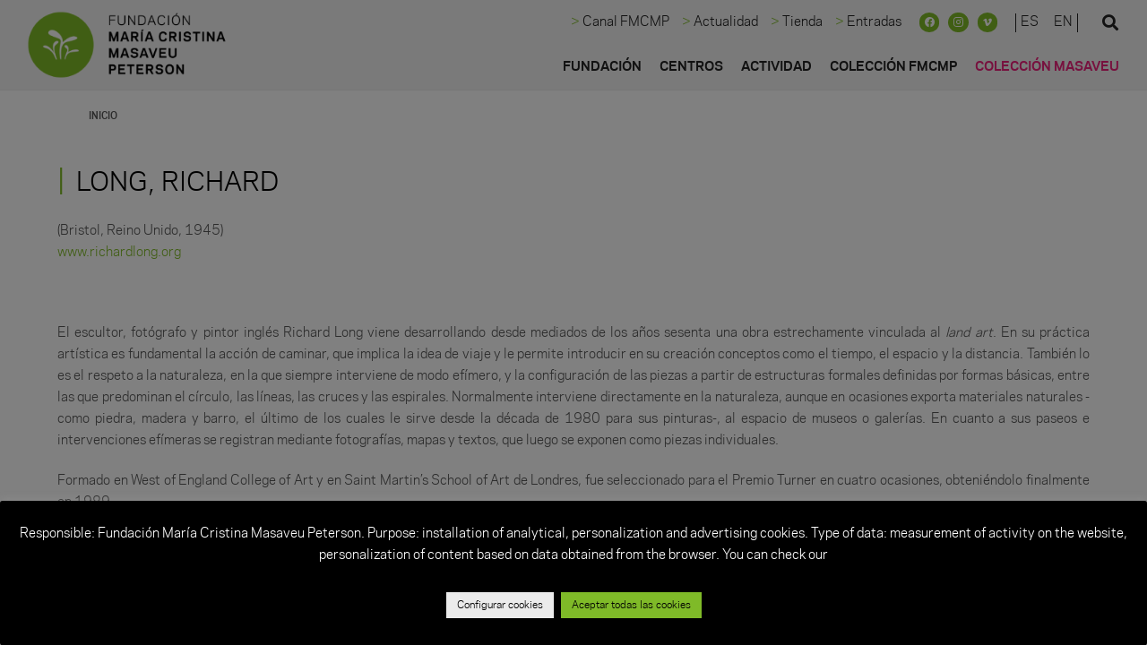

--- FILE ---
content_type: text/html; charset=UTF-8
request_url: https://www.fundacioncristinamasaveu.com/portfolio/long-richard/
body_size: 197916
content:
<!DOCTYPE HTML>
<html lang="es-ES">
<head>
	<meta charset="UTF-8">
	<meta name='robots' content='index, follow, max-image-preview:large, max-snippet:-1, max-video-preview:-1' />
<link rel="alternate" hreflang="es" href="https://www.fundacioncristinamasaveu.com/portfolio/long-richard/" />
<link rel="alternate" hreflang="en" href="https://www.fundacioncristinamasaveu.com/en/portfolio/long-richard/" />
<link rel="alternate" hreflang="x-default" href="https://www.fundacioncristinamasaveu.com/portfolio/long-richard/" />

	<!-- This site is optimized with the Yoast SEO plugin v26.5 - https://yoast.com/wordpress/plugins/seo/ -->
	<title>Long, Richard - Fundación Maria Cristina Masaveu Peterson</title>
	<link rel="canonical" href="https://www.fundacioncristinamasaveu.com/portfolio/long-richard/" />
	<meta property="og:locale" content="es_ES" />
	<meta property="og:type" content="article" />
	<meta property="og:title" content="Long, Richard - Fundación Maria Cristina Masaveu Peterson" />
	<meta property="og:url" content="https://www.fundacioncristinamasaveu.com/portfolio/long-richard/" />
	<meta property="og:site_name" content="Fundación Maria Cristina Masaveu Peterson" />
	<meta property="article:modified_time" content="2019-11-12T15:49:25+00:00" />
	<meta name="twitter:card" content="summary_large_image" />
	<meta name="twitter:label1" content="Tiempo de lectura" />
	<meta name="twitter:data1" content="2 minutos" />
	<script type="application/ld+json" class="yoast-schema-graph">{"@context":"https://schema.org","@graph":[{"@type":"WebPage","@id":"https://www.fundacioncristinamasaveu.com/portfolio/long-richard/","url":"https://www.fundacioncristinamasaveu.com/portfolio/long-richard/","name":"Long, Richard - Fundación Maria Cristina Masaveu Peterson","isPartOf":{"@id":"https://www.fundacioncristinamasaveu.com/#website"},"datePublished":"2019-09-12T08:37:57+00:00","dateModified":"2019-11-12T15:49:25+00:00","breadcrumb":{"@id":"https://www.fundacioncristinamasaveu.com/portfolio/long-richard/#breadcrumb"},"inLanguage":"es","potentialAction":[{"@type":"ReadAction","target":["https://www.fundacioncristinamasaveu.com/portfolio/long-richard/"]}]},{"@type":"BreadcrumbList","@id":"https://www.fundacioncristinamasaveu.com/portfolio/long-richard/#breadcrumb","itemListElement":[{"@type":"ListItem","position":1,"name":"Portada","item":"https://www.fundacioncristinamasaveu.com/"},{"@type":"ListItem","position":2,"name":"Long, Richard"}]},{"@type":"WebSite","@id":"https://www.fundacioncristinamasaveu.com/#website","url":"https://www.fundacioncristinamasaveu.com/","name":"Fundación Maria Cristina Masaveu Peterson","description":"Web Fundación Cristina Masaveu","potentialAction":[{"@type":"SearchAction","target":{"@type":"EntryPoint","urlTemplate":"https://www.fundacioncristinamasaveu.com/?s={search_term_string}"},"query-input":{"@type":"PropertyValueSpecification","valueRequired":true,"valueName":"search_term_string"}}],"inLanguage":"es"}]}</script>
	<!-- / Yoast SEO plugin. -->


<link rel='dns-prefetch' href='//fonts.googleapis.com' />
<link rel="alternate" type="application/rss+xml" title="Fundación Maria Cristina Masaveu Peterson &raquo; Feed" href="https://www.fundacioncristinamasaveu.com/feed/" />
<link rel="alternate" type="application/rss+xml" title="Fundación Maria Cristina Masaveu Peterson &raquo; Feed de los comentarios" href="https://www.fundacioncristinamasaveu.com/comments/feed/" />
<link rel="alternate" title="oEmbed (JSON)" type="application/json+oembed" href="https://www.fundacioncristinamasaveu.com/wp-json/oembed/1.0/embed?url=https%3A%2F%2Fwww.fundacioncristinamasaveu.com%2Fportfolio%2Flong-richard%2F" />
<link rel="alternate" title="oEmbed (XML)" type="text/xml+oembed" href="https://www.fundacioncristinamasaveu.com/wp-json/oembed/1.0/embed?url=https%3A%2F%2Fwww.fundacioncristinamasaveu.com%2Fportfolio%2Flong-richard%2F&#038;format=xml" />
<link rel="canonical" href="https://www.fundacioncristinamasaveu.com/portfolio/long-richard/" />
<meta name="viewport" content="width=device-width, initial-scale=1">
<meta name="theme-color" content="#f5f5f5">
<meta property="og:title" content="Long, Richard - Fundación Maria Cristina Masaveu Peterson">
<meta property="og:url" content="https://www.fundacioncristinamasaveu.com/portfolio/long-richard">
<meta property="og:locale" content="es_ES">
<meta property="og:site_name" content="Fundación Maria Cristina Masaveu Peterson">
<meta property="og:type" content="article">
<meta property="og:locale:alternate" content="en_US">
<link rel="preload" href="https://www.fundacioncristinamasaveu.com/wp-content/uploads/2019/05/Polaris-Book.woff" as="font" type="font/woff" crossorigin><link rel="preload" href="https://www.fundacioncristinamasaveu.com/wp-content/uploads/2019/08/Polaris-Bold.woff" as="font" type="font/woff" crossorigin><style id='wp-img-auto-sizes-contain-inline-css'>
img:is([sizes=auto i],[sizes^="auto," i]){contain-intrinsic-size:3000px 1500px}
/*# sourceURL=wp-img-auto-sizes-contain-inline-css */
</style>
<link rel='stylesheet' id='wdp_cart-summary-css' href='https://www.fundacioncristinamasaveu.com/wp-content/plugins/advanced-dynamic-pricing-for-woocommerce/BaseVersion/assets/css/cart-summary.css?ver=4.10.4' media='all' />
<style id='wp-emoji-styles-inline-css'>

	img.wp-smiley, img.emoji {
		display: inline !important;
		border: none !important;
		box-shadow: none !important;
		height: 1em !important;
		width: 1em !important;
		margin: 0 0.07em !important;
		vertical-align: -0.1em !important;
		background: none !important;
		padding: 0 !important;
	}
/*# sourceURL=wp-emoji-styles-inline-css */
</style>
<link rel='stylesheet' id='cookie-law-info-css' href='https://www.fundacioncristinamasaveu.com/wp-content/plugins/cookie-law-info/legacy/public/css/cookie-law-info-public.css?ver=3.3.8' media='all' />
<link rel='stylesheet' id='cookie-law-info-gdpr-css' href='https://www.fundacioncristinamasaveu.com/wp-content/plugins/cookie-law-info/legacy/public/css/cookie-law-info-gdpr.css?ver=3.3.8' media='all' />
<link rel='stylesheet' id='wpdm-fonticon-css' href='https://www.fundacioncristinamasaveu.com/wp-content/plugins/download-manager/assets/wpdm-iconfont/css/wpdm-icons.css?ver=6.9' media='all' />
<link rel='stylesheet' id='wpdm-front-css' href='https://www.fundacioncristinamasaveu.com/wp-content/plugins/download-manager/assets/css/front.min.css?ver=6.9' media='all' />
<link rel='stylesheet' id='theme.css-css' href='https://www.fundacioncristinamasaveu.com/wp-content/plugins/popup-builder/public/css/theme.css?ver=4.4.2' media='all' />
<link rel='stylesheet' id='sr7css-css' href='//www.fundacioncristinamasaveu.com/wp-content/plugins/revslider/public/css/sr7.css?ver=6.7.38' media='all' />
<link rel='stylesheet' id='searchandfilter-css' href='https://www.fundacioncristinamasaveu.com/wp-content/plugins/search-filter/style.css?ver=1' media='all' />
<link rel='stylesheet' id='th-editor-front-css' href='https://www.fundacioncristinamasaveu.com/wp-content/plugins/thumbnail-editor/css/editor-front.css?ver=6.9' media='all' />
<style id='woocommerce-inline-inline-css'>
.woocommerce form .form-row .required { visibility: visible; }
/*# sourceURL=woocommerce-inline-inline-css */
</style>
<style id='wpgb-head-inline-css'>
.wp-grid-builder:not(.wpgb-template),.wpgb-facet{opacity:0.01}.wpgb-facet fieldset{margin:0;padding:0;border:none;outline:none;box-shadow:none}.wpgb-facet fieldset:last-child{margin-bottom:40px;}.wpgb-facet fieldset legend.wpgb-sr-only{height:1px;width:1px}
/*# sourceURL=wpgb-head-inline-css */
</style>
<link rel='stylesheet' id='search-filter-plugin-styles-css' href='https://www.fundacioncristinamasaveu.com/wp-content/plugins/search-filter-pro/public/assets/css/search-filter.min.css?ver=2.5.17' media='all' />
<link rel='stylesheet' id='cms-navigation-style-base-css' href='https://www.fundacioncristinamasaveu.com/wp-content/plugins/wpml-cms-nav/res/css/cms-navigation-base.css?ver=1.5.6' media='screen' />
<link rel='stylesheet' id='cms-navigation-style-css' href='https://www.fundacioncristinamasaveu.com/wp-content/plugins/wpml-cms-nav/res/css/cms-navigation.css?ver=1.5.6' media='screen' />
<link rel='stylesheet' id='brands-styles-css' href='https://www.fundacioncristinamasaveu.com/wp-content/plugins/woocommerce/assets/css/brands.css?ver=10.3.6' media='all' />
<link rel='stylesheet' id='us-fonts-css' href='https://fonts.googleapis.com/css?family=Open+Sans%3A400%2C700&#038;display=swap&#038;ver=6.9' media='all' />
<link rel='stylesheet' id='dashicons-css' href='https://www.fundacioncristinamasaveu.com/wp-includes/css/dashicons.min.css?ver=6.9' media='all' />
<link rel='stylesheet' id='a-z-listing-css' href='https://www.fundacioncristinamasaveu.com/wp-content/plugins/a-z-listing/css/a-z-listing-default.css?ver=4.3.1' media='all' />
<link rel='stylesheet' id='js_composer_front-css' href='https://www.fundacioncristinamasaveu.com/wp-content/plugins/js_composer/assets/css/js_composer.min.css?ver=8.7.2' media='all' />
<link rel='stylesheet' id='us-style-css' href='https://www.fundacioncristinamasaveu.com/wp-content/themes/Impreza/css/style.min.css?ver=8.41' media='all' />
<link rel='stylesheet' id='us-woocommerce-css' href='https://www.fundacioncristinamasaveu.com/wp-content/themes/Impreza/common/css/plugins/woocommerce.min.css?ver=8.41' media='all' />
<link rel='stylesheet' id='theme-style-css' href='https://www.fundacioncristinamasaveu.com/wp-content/themes/Impreza-child/style.css?ver=8.41' media='all' />
<script src="https://www.fundacioncristinamasaveu.com/wp-includes/js/jquery/jquery.min.js?ver=3.7.1" id="jquery-core-js"></script>
<script id="cookie-law-info-js-extra">
var Cli_Data = {"nn_cookie_ids":[],"cookielist":[],"non_necessary_cookies":[],"ccpaEnabled":"","ccpaRegionBased":"","ccpaBarEnabled":"","strictlyEnabled":["necessary","obligatoire"],"ccpaType":"gdpr","js_blocking":"","custom_integration":"","triggerDomRefresh":"","secure_cookies":""};
var cli_cookiebar_settings = {"animate_speed_hide":"500","animate_speed_show":"500","background":"#000000","border":"#b1a6a6c2","border_on":"","button_1_button_colour":"#7fba28","button_1_button_hover":"#669520","button_1_link_colour":"#000000","button_1_as_button":"1","button_1_new_win":"","button_2_button_colour":"#7fba28","button_2_button_hover":"#669520","button_2_link_colour":"#9dc93e","button_2_as_button":"","button_2_hidebar":"1","button_3_button_colour":"#000","button_3_button_hover":"#000000","button_3_link_colour":"#fff","button_3_as_button":"1","button_3_new_win":"","button_4_button_colour":"#ebebeb","button_4_button_hover":"#bcbcbc","button_4_link_colour":"#000000","button_4_as_button":"1","button_7_button_colour":"#61a229","button_7_button_hover":"#4e8221","button_7_link_colour":"#fff","button_7_as_button":"1","button_7_new_win":"","font_family":"inherit","header_fix":"","notify_animate_hide":"1","notify_animate_show":"","notify_div_id":"#cookie-law-info-bar","notify_position_horizontal":"right","notify_position_vertical":"bottom","scroll_close":"","scroll_close_reload":"","accept_close_reload":"","reject_close_reload":"","showagain_tab":"","showagain_background":"#fff","showagain_border":"#000","showagain_div_id":"#cookie-law-info-again","showagain_x_position":"100px","text":"#ffffff","show_once_yn":"","show_once":"10000","logging_on":"","as_popup":"","popup_overlay":"1","bar_heading_text":"","cookie_bar_as":"popup","popup_showagain_position":"bottom-right","widget_position":"left"};
var log_object = {"ajax_url":"https://www.fundacioncristinamasaveu.com/wp-admin/admin-ajax.php"};
//# sourceURL=cookie-law-info-js-extra
</script>
<script src="https://www.fundacioncristinamasaveu.com/wp-content/plugins/cookie-law-info/legacy/public/js/cookie-law-info-public.js?ver=3.3.8" id="cookie-law-info-js"></script>
<script src="https://www.fundacioncristinamasaveu.com/wp-content/plugins/download-manager/assets/js/wpdm.min.js?ver=6.9" id="wpdm-frontend-js-js"></script>
<script id="wpdm-frontjs-js-extra">
var wpdm_url = {"home":"https://www.fundacioncristinamasaveu.com/","site":"https://www.fundacioncristinamasaveu.com/","ajax":"https://www.fundacioncristinamasaveu.com/wp-admin/admin-ajax.php"};
var wpdm_js = {"spinner":"\u003Ci class=\"wpdm-icon wpdm-sun wpdm-spin\"\u003E\u003C/i\u003E","client_id":"3e3453b60f5ba6a1716dc79f192f1b9a"};
var wpdm_strings = {"pass_var":"\u00a1Contrase\u00f1a verificada!","pass_var_q":"Haz clic en el bot\u00f3n siguiente para iniciar la descarga.","start_dl":"Iniciar descarga"};
//# sourceURL=wpdm-frontjs-js-extra
</script>
<script src="https://www.fundacioncristinamasaveu.com/wp-content/plugins/download-manager/assets/js/front.min.js?ver=3.3.33" id="wpdm-frontjs-js"></script>
<script id="Popup.js-js-before">
var sgpbPublicUrl = "https:\/\/www.fundacioncristinamasaveu.com\/wp-content\/plugins\/popup-builder\/public\/";
var SGPB_JS_LOCALIZATION = {"imageSupportAlertMessage":"Solamente es compatible con archivos de imagen","pdfSupportAlertMessage":"Solamente se admiten archivos pdf","areYouSure":"\u00bfEst\u00e1s seguro?","addButtonSpinner":"L","audioSupportAlertMessage":"Solamente es compatible con archivos de audio (por ejemplo: mp3, wav, m4a, ogg)","publishPopupBeforeElementor":"\u00a1Publica el mensaje emergente antes de empezar a usar \u00abElementor\u00bb con \u00e9l!","publishPopupBeforeDivi":"\u00a1Publica el mensaje emergente antes de empezar a usar \u00abDivi Builder\u00bb con \u00e9l!","closeButtonAltText":"Cerrar"};
//# sourceURL=Popup.js-js-before
</script>
<script src="https://www.fundacioncristinamasaveu.com/wp-content/plugins/popup-builder/public/js/Popup.js?ver=4.4.2" id="Popup.js-js"></script>
<script src="https://www.fundacioncristinamasaveu.com/wp-content/plugins/popup-builder/public/js/PopupConfig.js?ver=4.4.2" id="PopupConfig.js-js"></script>
<script id="PopupBuilder.js-js-before">
var SGPB_POPUP_PARAMS = {"popupTypeAgeRestriction":"ageRestriction","defaultThemeImages":{"1":"https:\/\/www.fundacioncristinamasaveu.com\/wp-content\/plugins\/popup-builder\/public\/img\/theme_1\/close.png","2":"https:\/\/www.fundacioncristinamasaveu.com\/wp-content\/plugins\/popup-builder\/public\/img\/theme_2\/close.png","3":"https:\/\/www.fundacioncristinamasaveu.com\/wp-content\/plugins\/popup-builder\/public\/img\/theme_3\/close.png","5":"https:\/\/www.fundacioncristinamasaveu.com\/wp-content\/plugins\/popup-builder\/public\/img\/theme_5\/close.png","6":"https:\/\/www.fundacioncristinamasaveu.com\/wp-content\/plugins\/popup-builder\/public\/img\/theme_6\/close.png"},"homePageUrl":"https:\/\/www.fundacioncristinamasaveu.com\/","isPreview":false,"convertedIdsReverse":[],"dontShowPopupExpireTime":365,"conditionalJsClasses":[],"disableAnalyticsGeneral":false};
var SGPB_JS_PACKAGES = {"packages":{"current":1,"free":1,"silver":2,"gold":3,"platinum":4},"extensions":{"geo-targeting":false,"advanced-closing":false}};
var SGPB_JS_PARAMS = {"ajaxUrl":"https:\/\/www.fundacioncristinamasaveu.com\/wp-admin\/admin-ajax.php","nonce":"421decd987"};
//# sourceURL=PopupBuilder.js-js-before
</script>
<script src="https://www.fundacioncristinamasaveu.com/wp-content/plugins/popup-builder/public/js/PopupBuilder.js?ver=4.4.2" id="PopupBuilder.js-js"></script>
<script src="//www.fundacioncristinamasaveu.com/wp-content/plugins/revslider/public/js/libs/tptools.js?ver=6.7.38" id="tp-tools-js" async data-wp-strategy="async"></script>
<script src="//www.fundacioncristinamasaveu.com/wp-content/plugins/revslider/public/js/sr7.js?ver=6.7.38" id="sr7-js" async data-wp-strategy="async"></script>
<script src="https://www.fundacioncristinamasaveu.com/wp-content/plugins/woocommerce/assets/js/jquery-blockui/jquery.blockUI.min.js?ver=2.7.0-wc.10.3.6" id="wc-jquery-blockui-js" defer data-wp-strategy="defer"></script>
<script id="wc-add-to-cart-js-extra">
var wc_add_to_cart_params = {"ajax_url":"/wp-admin/admin-ajax.php","wc_ajax_url":"/?wc-ajax=%%endpoint%%","i18n_view_cart":"Ver carrito","cart_url":"https://www.fundacioncristinamasaveu.com/carrito/","is_cart":"","cart_redirect_after_add":"no"};
//# sourceURL=wc-add-to-cart-js-extra
</script>
<script src="https://www.fundacioncristinamasaveu.com/wp-content/plugins/woocommerce/assets/js/frontend/add-to-cart.min.js?ver=10.3.6" id="wc-add-to-cart-js" defer data-wp-strategy="defer"></script>
<script src="https://www.fundacioncristinamasaveu.com/wp-content/plugins/woocommerce/assets/js/js-cookie/js.cookie.min.js?ver=2.1.4-wc.10.3.6" id="wc-js-cookie-js" defer data-wp-strategy="defer"></script>
<script id="woocommerce-js-extra">
var woocommerce_params = {"ajax_url":"/wp-admin/admin-ajax.php","wc_ajax_url":"/?wc-ajax=%%endpoint%%","i18n_password_show":"Mostrar contrase\u00f1a","i18n_password_hide":"Ocultar contrase\u00f1a"};
//# sourceURL=woocommerce-js-extra
</script>
<script src="https://www.fundacioncristinamasaveu.com/wp-content/plugins/woocommerce/assets/js/frontend/woocommerce.min.js?ver=10.3.6" id="woocommerce-js" defer data-wp-strategy="defer"></script>
<script id="search-filter-plugin-build-js-extra">
var SF_LDATA = {"ajax_url":"https://www.fundacioncristinamasaveu.com/wp-admin/admin-ajax.php","home_url":"https://www.fundacioncristinamasaveu.com/","extensions":[]};
//# sourceURL=search-filter-plugin-build-js-extra
</script>
<script src="https://www.fundacioncristinamasaveu.com/wp-content/plugins/search-filter-pro/public/assets/js/search-filter-build.min.js?ver=2.5.17" id="search-filter-plugin-build-js"></script>
<script src="https://www.fundacioncristinamasaveu.com/wp-content/plugins/search-filter-pro/public/assets/js/chosen.jquery.min.js?ver=2.5.17" id="search-filter-plugin-chosen-js"></script>
<script></script><link rel="https://api.w.org/" href="https://www.fundacioncristinamasaveu.com/wp-json/" /><link rel="EditURI" type="application/rsd+xml" title="RSD" href="https://www.fundacioncristinamasaveu.com/xmlrpc.php?rsd" />
<meta name="generator" content="WordPress 6.9" />
<meta name="generator" content="WooCommerce 10.3.6" />
<link rel='shortlink' href='https://www.fundacioncristinamasaveu.com/?p=36447' />
<meta name="generator" content="WPML ver:4.8.6 stt:1,2;" />
<!-- Stream WordPress user activity plugin v4.1.1 -->
<noscript><style>.wp-grid-builder .wpgb-card.wpgb-card-hidden .wpgb-card-wrapper{opacity:1!important;visibility:visible!important;transform:none!important}.wpgb-facet {opacity:1!important;pointer-events:auto!important}.wpgb-facet *:not(.wpgb-pagination-facet){display:none}</style></noscript>		<script id="us_add_no_touch">
			if ( ! /Android|webOS|iPhone|iPad|iPod|BlackBerry|IEMobile|Opera Mini/i.test( navigator.userAgent ) ) {
				document.documentElement.classList.add( "no-touch" );
			}
		</script>
				<script id="us_color_scheme_switch_class">
			if ( document.cookie.includes( "us_color_scheme_switch_is_on=true" ) ) {
				document.documentElement.classList.add( "us-color-scheme-on" );
			}
		</script>
			<noscript><style>.woocommerce-product-gallery{ opacity: 1 !important; }</style></noscript>
	<style>.recentcomments a{display:inline !important;padding:0 !important;margin:0 !important;}</style>        <style type="text/css">
            .wdp_bulk_table_content .wdp_pricing_table_caption { color: #6d6d6d ! important} .wdp_bulk_table_content table thead td { color: #6d6d6d ! important} .wdp_bulk_table_content table thead td { background-color: #efefef ! important} .wdp_bulk_table_content table thead td { higlight_background_color-color: #efefef ! important} .wdp_bulk_table_content table thead td { higlight_text_color: #6d6d6d ! important} .wdp_bulk_table_content table tbody td { color: #6d6d6d ! important} .wdp_bulk_table_content table tbody td { background-color: #ffffff ! important} .wdp_bulk_table_content .wdp_pricing_table_footer { color: #6d6d6d ! important}        </style>
        <meta name="generator" content="Powered by WPBakery Page Builder - drag and drop page builder for WordPress."/>
<link rel="preconnect" href="https://fonts.googleapis.com">
<link rel="preconnect" href="https://fonts.gstatic.com/" crossorigin>
<meta name="generator" content="Powered by Slider Revolution 6.7.38 - responsive, Mobile-Friendly Slider Plugin for WordPress with comfortable drag and drop interface." />
<link rel="icon" href="https://www.fundacioncristinamasaveu.com/wp-content/uploads/2019/07/logo_motivo_2018-50x50.png" sizes="32x32" />
<link rel="icon" href="https://www.fundacioncristinamasaveu.com/wp-content/uploads/2019/07/logo_motivo_2018.png" sizes="192x192" />
<link rel="apple-touch-icon" href="https://www.fundacioncristinamasaveu.com/wp-content/uploads/2019/07/logo_motivo_2018.png" />
<meta name="msapplication-TileImage" content="https://www.fundacioncristinamasaveu.com/wp-content/uploads/2019/07/logo_motivo_2018.png" />
<script>
	window._tpt			??= {};
	window.SR7			??= {};
	_tpt.R				??= {};
	_tpt.R.fonts		??= {};
	_tpt.R.fonts.customFonts??= {};
	SR7.devMode			=  false;
	SR7.F 				??= {};
	SR7.G				??= {};
	SR7.LIB				??= {};
	SR7.E				??= {};
	SR7.E.gAddons		??= {};
	SR7.E.php 			??= {};
	SR7.E.nonce			= '0a9c2a6aa2';
	SR7.E.ajaxurl		= 'https://www.fundacioncristinamasaveu.com/wp-admin/admin-ajax.php';
	SR7.E.resturl		= 'https://www.fundacioncristinamasaveu.com/wp-json/';
	SR7.E.slug_path		= 'revslider/revslider.php';
	SR7.E.slug			= 'revslider';
	SR7.E.plugin_url	= 'https://www.fundacioncristinamasaveu.com/wp-content/plugins/revslider/';
	SR7.E.wp_plugin_url = 'https://www.fundacioncristinamasaveu.com/wp-content/plugins/';
	SR7.E.revision		= '6.7.38';
	SR7.E.fontBaseUrl	= '//fonts.googleapis.com/css2?family=';
	SR7.G.breakPoints 	= [1240,1024,778,480];
	SR7.G.fSUVW 		= false;
	SR7.E.modules 		= ['module','page','slide','layer','draw','animate','srtools','canvas','defaults','carousel','navigation','media','modifiers','migration'];
	SR7.E.libs 			= ['WEBGL'];
	SR7.E.css 			= ['csslp','cssbtns','cssfilters','cssnav','cssmedia'];
	SR7.E.resources		= {};
	SR7.E.ytnc			= false;
	SR7.E.wpml			??= {};
	SR7.E.wpml.lang		= 'es';
	SR7.JSON			??= {};
/*! Slider Revolution 7.0 - Page Processor */
!function(){"use strict";window.SR7??={},window._tpt??={},SR7.version="Slider Revolution 6.7.16",_tpt.getMobileZoom=()=>_tpt.is_mobile?document.documentElement.clientWidth/window.innerWidth:1,_tpt.getWinDim=function(t){_tpt.screenHeightWithUrlBar??=window.innerHeight;let e=SR7.F?.modal?.visible&&SR7.M[SR7.F.module.getIdByAlias(SR7.F.modal.requested)];_tpt.scrollBar=window.innerWidth!==document.documentElement.clientWidth||e&&window.innerWidth!==e.c.module.clientWidth,_tpt.winW=_tpt.getMobileZoom()*window.innerWidth-(_tpt.scrollBar||"prepare"==t?_tpt.scrollBarW??_tpt.mesureScrollBar():0),_tpt.winH=_tpt.getMobileZoom()*window.innerHeight,_tpt.winWAll=document.documentElement.clientWidth},_tpt.getResponsiveLevel=function(t,e){return SR7.G.fSUVW?_tpt.closestGE(t,window.innerWidth):_tpt.closestGE(t,_tpt.winWAll)},_tpt.mesureScrollBar=function(){let t=document.createElement("div");return t.className="RSscrollbar-measure",t.style.width="100px",t.style.height="100px",t.style.overflow="scroll",t.style.position="absolute",t.style.top="-9999px",document.body.appendChild(t),_tpt.scrollBarW=t.offsetWidth-t.clientWidth,document.body.removeChild(t),_tpt.scrollBarW},_tpt.loadCSS=async function(t,e,s){return s?_tpt.R.fonts.required[e].status=1:(_tpt.R[e]??={},_tpt.R[e].status=1),new Promise(((i,n)=>{if(_tpt.isStylesheetLoaded(t))s?_tpt.R.fonts.required[e].status=2:_tpt.R[e].status=2,i();else{const o=document.createElement("link");o.rel="stylesheet";let l="text",r="css";o["type"]=l+"/"+r,o.href=t,o.onload=()=>{s?_tpt.R.fonts.required[e].status=2:_tpt.R[e].status=2,i()},o.onerror=()=>{s?_tpt.R.fonts.required[e].status=3:_tpt.R[e].status=3,n(new Error(`Failed to load CSS: ${t}`))},document.head.appendChild(o)}}))},_tpt.addContainer=function(t){const{tag:e="div",id:s,class:i,datas:n,textContent:o,iHTML:l}=t,r=document.createElement(e);if(s&&""!==s&&(r.id=s),i&&""!==i&&(r.className=i),n)for(const[t,e]of Object.entries(n))"style"==t?r.style.cssText=e:r.setAttribute(`data-${t}`,e);return o&&(r.textContent=o),l&&(r.innerHTML=l),r},_tpt.collector=function(){return{fragment:new DocumentFragment,add(t){var e=_tpt.addContainer(t);return this.fragment.appendChild(e),e},append(t){t.appendChild(this.fragment)}}},_tpt.isStylesheetLoaded=function(t){let e=t.split("?")[0];return Array.from(document.querySelectorAll('link[rel="stylesheet"], link[rel="preload"]')).some((t=>t.href.split("?")[0]===e))},_tpt.preloader={requests:new Map,preloaderTemplates:new Map,show:function(t,e){if(!e||!t)return;const{type:s,color:i}=e;if(s<0||"off"==s)return;const n=`preloader_${s}`;let o=this.preloaderTemplates.get(n);o||(o=this.build(s,i),this.preloaderTemplates.set(n,o)),this.requests.has(t)||this.requests.set(t,{count:0});const l=this.requests.get(t);clearTimeout(l.timer),l.count++,1===l.count&&(l.timer=setTimeout((()=>{l.preloaderClone=o.cloneNode(!0),l.anim&&l.anim.kill(),void 0!==_tpt.gsap?l.anim=_tpt.gsap.fromTo(l.preloaderClone,1,{opacity:0},{opacity:1}):l.preloaderClone.classList.add("sr7-fade-in"),t.appendChild(l.preloaderClone)}),150))},hide:function(t){if(!this.requests.has(t))return;const e=this.requests.get(t);e.count--,e.count<0&&(e.count=0),e.anim&&e.anim.kill(),0===e.count&&(clearTimeout(e.timer),e.preloaderClone&&(e.preloaderClone.classList.remove("sr7-fade-in"),e.anim=_tpt.gsap.to(e.preloaderClone,.3,{opacity:0,onComplete:function(){e.preloaderClone.remove()}})))},state:function(t){if(!this.requests.has(t))return!1;return this.requests.get(t).count>0},build:(t,e="#ffffff",s="")=>{if(t<0||"off"===t)return null;const i=parseInt(t);if(t="prlt"+i,isNaN(i))return null;if(_tpt.loadCSS(SR7.E.plugin_url+"public/css/preloaders/t"+i+".css","preloader_"+t),isNaN(i)||i<6){const n=`background-color:${e}`,o=1===i||2==i?n:"",l=3===i||4==i?n:"",r=_tpt.collector();["dot1","dot2","bounce1","bounce2","bounce3"].forEach((t=>r.add({tag:"div",class:t,datas:{style:l}})));const d=_tpt.addContainer({tag:"sr7-prl",class:`${t} ${s}`,datas:{style:o}});return r.append(d),d}{let n={};if(7===i){let t;e.startsWith("#")?(t=e.replace("#",""),t=`rgba(${parseInt(t.substring(0,2),16)}, ${parseInt(t.substring(2,4),16)}, ${parseInt(t.substring(4,6),16)}, `):e.startsWith("rgb")&&(t=e.slice(e.indexOf("(")+1,e.lastIndexOf(")")).split(",").map((t=>t.trim())),t=`rgba(${t[0]}, ${t[1]}, ${t[2]}, `),t&&(n.style=`border-top-color: ${t}0.65); border-bottom-color: ${t}0.15); border-left-color: ${t}0.65); border-right-color: ${t}0.15)`)}else 12===i&&(n.style=`background:${e}`);const o=[10,0,4,2,5,9,0,4,4,2][i-6],l=_tpt.collector(),r=l.add({tag:"div",class:"sr7-prl-inner",datas:n});Array.from({length:o}).forEach((()=>r.appendChild(l.add({tag:"span",datas:{style:`background:${e}`}}))));const d=_tpt.addContainer({tag:"sr7-prl",class:`${t} ${s}`});return l.append(d),d}}},SR7.preLoader={show:(t,e)=>{"off"!==(SR7.M[t]?.settings?.pLoader?.type??"off")&&_tpt.preloader.show(e||SR7.M[t].c.module,SR7.M[t]?.settings?.pLoader??{color:"#fff",type:10})},hide:(t,e)=>{"off"!==(SR7.M[t]?.settings?.pLoader?.type??"off")&&_tpt.preloader.hide(e||SR7.M[t].c.module)},state:(t,e)=>_tpt.preloader.state(e||SR7.M[t].c.module)},_tpt.prepareModuleHeight=function(t){window.SR7.M??={},window.SR7.M[t.id]??={},"ignore"==t.googleFont&&(SR7.E.ignoreGoogleFont=!0);let e=window.SR7.M[t.id];if(null==_tpt.scrollBarW&&_tpt.mesureScrollBar(),e.c??={},e.states??={},e.settings??={},e.settings.size??={},t.fixed&&(e.settings.fixed=!0),e.c.module=document.querySelector("sr7-module#"+t.id),e.c.adjuster=e.c.module.getElementsByTagName("sr7-adjuster")[0],e.c.content=e.c.module.getElementsByTagName("sr7-content")[0],"carousel"==t.type&&(e.c.carousel=e.c.content.getElementsByTagName("sr7-carousel")[0]),null==e.c.module||null==e.c.module)return;t.plType&&t.plColor&&(e.settings.pLoader={type:t.plType,color:t.plColor}),void 0===t.plType||"off"===t.plType||SR7.preLoader.state(t.id)&&SR7.preLoader.state(t.id,e.c.module)||SR7.preLoader.show(t.id,e.c.module),_tpt.winW||_tpt.getWinDim("prepare"),_tpt.getWinDim();let s=""+e.c.module.dataset?.modal;"modal"==s||"true"==s||"undefined"!==s&&"false"!==s||(e.settings.size.fullWidth=t.size.fullWidth,e.LEV??=_tpt.getResponsiveLevel(window.SR7.G.breakPoints,t.id),t.vpt=_tpt.fillArray(t.vpt,5),e.settings.vPort=t.vpt[e.LEV],void 0!==t.el&&"720"==t.el[4]&&t.gh[4]!==t.el[4]&&"960"==t.el[3]&&t.gh[3]!==t.el[3]&&"768"==t.el[2]&&t.gh[2]!==t.el[2]&&delete t.el,e.settings.size.height=null==t.el||null==t.el[e.LEV]||0==t.el[e.LEV]||"auto"==t.el[e.LEV]?_tpt.fillArray(t.gh,5,-1):_tpt.fillArray(t.el,5,-1),e.settings.size.width=_tpt.fillArray(t.gw,5,-1),e.settings.size.minHeight=_tpt.fillArray(t.mh??[0],5,-1),e.cacheSize={fullWidth:e.settings.size?.fullWidth,fullHeight:e.settings.size?.fullHeight},void 0!==t.off&&(t.off?.t&&(e.settings.size.m??={})&&(e.settings.size.m.t=t.off.t),t.off?.b&&(e.settings.size.m??={})&&(e.settings.size.m.b=t.off.b),t.off?.l&&(e.settings.size.p??={})&&(e.settings.size.p.l=t.off.l),t.off?.r&&(e.settings.size.p??={})&&(e.settings.size.p.r=t.off.r),e.offsetPrepared=!0),_tpt.updatePMHeight(t.id,t,!0))},_tpt.updatePMHeight=(t,e,s)=>{let i=SR7.M[t];var n=i.settings.size.fullWidth?_tpt.winW:i.c.module.parentNode.offsetWidth;n=0===n||isNaN(n)?_tpt.winW:n;let o=i.settings.size.width[i.LEV]||i.settings.size.width[i.LEV++]||i.settings.size.width[i.LEV--]||n,l=i.settings.size.height[i.LEV]||i.settings.size.height[i.LEV++]||i.settings.size.height[i.LEV--]||0,r=i.settings.size.minHeight[i.LEV]||i.settings.size.minHeight[i.LEV++]||i.settings.size.minHeight[i.LEV--]||0;if(l="auto"==l?0:l,l=parseInt(l),"carousel"!==e.type&&(n-=parseInt(e.onw??0)||0),i.MP=!i.settings.size.fullWidth&&n<o||_tpt.winW<o?Math.min(1,n/o):1,e.size.fullScreen||e.size.fullHeight){let t=parseInt(e.fho)||0,s=(""+e.fho).indexOf("%")>-1;e.newh=_tpt.winH-(s?_tpt.winH*t/100:t)}else e.newh=i.MP*Math.max(l,r);if(e.newh+=(parseInt(e.onh??0)||0)+(parseInt(e.carousel?.pt)||0)+(parseInt(e.carousel?.pb)||0),void 0!==e.slideduration&&(e.newh=Math.max(e.newh,parseInt(e.slideduration)/3)),e.shdw&&_tpt.buildShadow(e.id,e),i.c.adjuster.style.height=e.newh+"px",i.c.module.style.height=e.newh+"px",i.c.content.style.height=e.newh+"px",i.states.heightPrepared=!0,i.dims??={},i.dims.moduleRect=i.c.module.getBoundingClientRect(),i.c.content.style.left="-"+i.dims.moduleRect.left+"px",!i.settings.size.fullWidth)return s&&requestAnimationFrame((()=>{n!==i.c.module.parentNode.offsetWidth&&_tpt.updatePMHeight(e.id,e)})),void _tpt.bgStyle(e.id,e,window.innerWidth==_tpt.winW,!0);_tpt.bgStyle(e.id,e,window.innerWidth==_tpt.winW,!0),requestAnimationFrame((function(){s&&requestAnimationFrame((()=>{n!==i.c.module.parentNode.offsetWidth&&_tpt.updatePMHeight(e.id,e)}))})),i.earlyResizerFunction||(i.earlyResizerFunction=function(){requestAnimationFrame((function(){_tpt.getWinDim(),_tpt.moduleDefaults(e.id,e),_tpt.updateSlideBg(t,!0)}))},window.addEventListener("resize",i.earlyResizerFunction))},_tpt.buildShadow=function(t,e){let s=SR7.M[t];null==s.c.shadow&&(s.c.shadow=document.createElement("sr7-module-shadow"),s.c.shadow.classList.add("sr7-shdw-"+e.shdw),s.c.content.appendChild(s.c.shadow))},_tpt.bgStyle=async(t,e,s,i,n)=>{const o=SR7.M[t];if((e=e??o.settings).fixed&&!o.c.module.classList.contains("sr7-top-fixed")&&(o.c.module.classList.add("sr7-top-fixed"),o.c.module.style.position="fixed",o.c.module.style.width="100%",o.c.module.style.top="0px",o.c.module.style.left="0px",o.c.module.style.pointerEvents="none",o.c.module.style.zIndex=5e3,o.c.content.style.pointerEvents="none"),null==o.c.bgcanvas){let t=document.createElement("sr7-module-bg"),l=!1;if("string"==typeof e?.bg?.color&&e?.bg?.color.includes("{"))if(_tpt.gradient&&_tpt.gsap)e.bg.color=_tpt.gradient.convert(e.bg.color);else try{let t=JSON.parse(e.bg.color);(t?.orig||t?.string)&&(e.bg.color=JSON.parse(e.bg.color))}catch(t){return}let r="string"==typeof e?.bg?.color?e?.bg?.color||"transparent":e?.bg?.color?.string??e?.bg?.color?.orig??e?.bg?.color?.color??"transparent";if(t.style["background"+(String(r).includes("grad")?"":"Color")]=r,("transparent"!==r||n)&&(l=!0),o.offsetPrepared&&(t.style.visibility="hidden"),e?.bg?.image?.src&&(t.style.backgroundImage=`url(${e?.bg?.image.src})`,t.style.backgroundSize=""==(e.bg.image?.size??"")?"cover":e.bg.image.size,t.style.backgroundPosition=e.bg.image.position,t.style.backgroundRepeat=""==e.bg.image.repeat||null==e.bg.image.repeat?"no-repeat":e.bg.image.repeat,l=!0),!l)return;o.c.bgcanvas=t,e.size.fullWidth?t.style.width=_tpt.winW-(s&&_tpt.winH<document.body.offsetHeight?_tpt.scrollBarW:0)+"px":i&&(t.style.width=o.c.module.offsetWidth+"px"),e.sbt?.use?o.c.content.appendChild(o.c.bgcanvas):o.c.module.appendChild(o.c.bgcanvas)}o.c.bgcanvas.style.height=void 0!==e.newh?e.newh+"px":("carousel"==e.type?o.dims.module.h:o.dims.content.h)+"px",o.c.bgcanvas.style.left=!s&&e.sbt?.use||o.c.bgcanvas.closest("SR7-CONTENT")?"0px":"-"+(o?.dims?.moduleRect?.left??0)+"px"},_tpt.updateSlideBg=function(t,e){const s=SR7.M[t];let i=s.settings;s?.c?.bgcanvas&&(i.size.fullWidth?s.c.bgcanvas.style.width=_tpt.winW-(e&&_tpt.winH<document.body.offsetHeight?_tpt.scrollBarW:0)+"px":preparing&&(s.c.bgcanvas.style.width=s.c.module.offsetWidth+"px"))},_tpt.moduleDefaults=(t,e)=>{let s=SR7.M[t];null!=s&&null!=s.c&&null!=s.c.module&&(s.dims??={},s.dims.moduleRect=s.c.module.getBoundingClientRect(),s.c.content.style.left="-"+s.dims.moduleRect.left+"px",s.c.content.style.width=_tpt.winW-_tpt.scrollBarW+"px","carousel"==e.type&&(s.c.module.style.overflow="visible"),_tpt.bgStyle(t,e,window.innerWidth==_tpt.winW))},_tpt.getOffset=t=>{var e=t.getBoundingClientRect(),s=window.pageXOffset||document.documentElement.scrollLeft,i=window.pageYOffset||document.documentElement.scrollTop;return{top:e.top+i,left:e.left+s}},_tpt.fillArray=function(t,e){let s,i;t=Array.isArray(t)?t:[t];let n=Array(e),o=t.length;for(i=0;i<t.length;i++)n[i+(e-o)]=t[i],null==s&&"#"!==t[i]&&(s=t[i]);for(let t=0;t<e;t++)void 0!==n[t]&&"#"!=n[t]||(n[t]=s),s=n[t];return n},_tpt.closestGE=function(t,e){let s=Number.MAX_VALUE,i=-1;for(let n=0;n<t.length;n++)t[n]-1>=e&&t[n]-1-e<s&&(s=t[n]-1-e,i=n);return++i}}();</script>
		<style id="wp-custom-css">
			body {
		 font-family: "Polaris", Open Sans !important;
}

/*signoguia*/

.label_signoguia {
    color: #55b507 !important;
    font-size: 0.8em !important;
    line-height: 22px !important;
}

/*audioguia*/

.ssblock.ssblock-touch-0.ssblock-wrp-0.gsp_processed {
    display: none;
}

.rht_icon_wrapper_element.gsp_ic_l.nospeech.ss_rht_b_i_opened {
    display: none;
}

.rht_banner_wrapper.sstemplate_1.ss_b_r.ss_rht_b_opened {
    display: none;
}

/* boton player */

.sstemplate_8.ssplayer_button {
	    background: #676666 !important;
}
 
 
 


/* accesibilidad */

.l-footer a {
	text-decoration:underline;
}

/* formulario compra bordes */
form.woocommerce-checkout input {
	border:1px solid #575757;
}

/* cookies */

#cookie-law-info-bar {
	background-color: rgb(0, 0, 0);
    color: rgb(255, 255, 255);
    font-family: inherit;
    position: initial;
    width: 100% !important;
    height: auto;
    max-height: 585px;
    bottom: 0px;
	top:auto !important;
left:0px !important;
   margin-left:0px !important;
   margin-top: 0px;
    overflow: auto;
    padding: 25px 15px;
    display: block;
    opacity: 1;

}

.fa-x-twitter:before {
    content: "\e61b";
	display:none;
}

/* puntero encima de suscribete */
.sg-popup-id-72610 {
   cursor:pointer;
}


/*nuevo ver más*/
.w-tabs.accordion>div>.w-tabs-section {
    display: block;
    border-style: none !important;
    border-width: 0px 0 0 0;
}

.single-post p {
	margin:0 0 0 10px;
}


/* newsletter */

.sg-popup-id-62915:hover {
	cursor:pointer;
}
.sgpb-content-62915 {
	padding:1em;
 box-shadow: 0 0.938em 2.188em rgba(50,50,93,.1), 0 0.313em 0.938em rgba(0,0,0,1) !important;	}

.newsletter-formulario {
	color: white;	
}
.newsletter-formulario .boton-enviar {
	text-align:center;
}
.newsletter-formulario .parrafo {
	font-size:0.8em;
	font-style: italic;
}
/* texto gris pie */

.texto-gris {
	color: #d0d0d0;
	font-size: 0.8em;
	letter-spacing: 0.05em;
}

#wpdm-lock-frame .w3eden .modal.show .modal-dialog {
    -webkit-transform: none;
    transform: none;
    width: 50% !important;
}

.modal-icon {
    display: none;
}

*/ Descuento */


.product_meta .bulk_table {
    display: none;
}



.dot_66 {
	width:66px;
}
.icono_cara {
	width:32px;
	position:relative;
	top:10px;
	margin-right:10px;
}
.icono_nube {
	width:32px;	
	position:relative;
	top:10px;	
	margin-top:-20px;
}


.usg_post_custom_field_1 {
    margin-bottom: 7px !important;
}

.layout_56893 .usg_post_image_1 {
    margin-bottom: 15px;
    max-height: 200px !important;
}
 
#us_grid_1 .usg_post_title_1 {
    font-size: 1.2em;
    line-height: 20px;
}
.layout_28484 .w-vwrapper {
    height: initial !important;
    overflow: hidden;
}

.single-product .g-cols.type_boxes>div>.vc_column-inner {
    background-position: center center !important;
    background-size: cover !important;
    padding: 0rem;
}

.product-template-default .w-grid-item-h {
        padding: 10px 3px !important;
    min-height: 0px;
}



.w-vwrapper.usg_vwrapper_1.align_left.valign_top {
    min-height: 170px;
}


.fondoVerde {
	background-color:#7fba28;
	color:white;
	padding:0.1em 0.3em;	
}
#cuentaAtras {
	text-transform: lowercase;
}
.w-image.dot_becas.align_right {
    width: 70px;
	margin-top:10px;
}

.img_reservas {
    max-width: 66px !important;
}

.page-id-4560 .tituloSeccion::before {
    color: #9B2242;
}



.bg_gradient {
    background: linear-gradient( transparent, rgba(30,30,30,0.1)) !important;
}

a#CONSTANT_OPEN_URL {
    text-decoration: none;
}

#cookie-law-info-bar span {
    vertical-align: middle;
    font-size: 0.9em;
}

.mh210 img {
	max-height:210px !important;
}
.verde {
	color:#7fba28;
}
.enlaceBlanco, .enlaceBlanco a {
	color:white;
}

.texto_pie {
	font-size:80%;
	font-style: italic;
}
.texto_pie small {
	font-size:100% !important;
	
}

.w-cart.ush_cart_1.dropdown_height.empty {
    display: none;
}

#menu-topbar-en li::before {
    content: '> ';
    color: #7fba28;
}

/* modificaciones raul 2019 */

/* coleccion masaveu */
li#menu-item-19802 a,li#menu-item-19819 a {
		color:#ed217c;
	}


/*.w-tabs.accordion.title_atright .w-tabs-section-header {*/

	
	.w-tabs.accordion>div>div>.w-tabs-section-header {
	width: 300px;
  /*  float: right;*/
	font-size:0.9em;
	margin-left:75%;
	margin-bottom:20px;
    font-family: 'Polaris', sans-serif;
    font-weight: 400;
    font-style: normal;
    text-transform: none;
    letter-spacing: 0em;
    border-radius: 0em;
    padding: 0.8em 3em;
    background: #363636;
    border-color: transparent;
    color: #ffffff!important;
    box-shadow: 0 0em 0em rgba(0,0,0,0.2);
}
.no-touch .w-tabs.accordion.title_atright .w-tabs-section-header:hover {
    box-shadow: 0 0em 0em rgba(0,0,0,0.2);
    background: #7fba28 !important;
    border-color: #ffffff;
    color: #ffffff!important;
}

.w-tabs.accordion>div>div>.w-tabs-section-header:hover {
    text-align: right;
    background-color: #ccc !important;
    width: 300px;
    position: relative;
    clear: both;
    margin-left: 90%;
    margin-bottom: 30px;
	margin-left:75%;
}

.w-tabs.accordion>div>.w-tabs-section{
	border:0px;
}

.w-tabs.accordion .w-tabs-section-content-h {
    padding: 0px !important;
}



/* portadillas texto 

.tabla-texto  {
	text-align:left;
	width:60%; 	
}
.tabla-texto td {
     border-left: 2px solid white !important;  
     padding:20px !important;      
     border-bottom: 0 !important;
    font-family: "Polaris", Open Sans !important;
    font-weight:200 !important;
	color: #ffffff;
 }
.tabla-fechas {
    margin-top:5px;
  }
  .tabla-fechas td {
  border:0px !important;
  padding:0 !important;
    }
 
.tabla-texto .titulo {
     font-size: 70px !important;
     line-height: 70px !important;
     margin:0;	  

 }
 
 .tabla-texto .subtitulo {
     font-size: 40px !important;
     line-height: 40px !important;
     margin:0;
	   margin-top:10px;
 }
 
 .tabla-texto .subtitulo2 {
     font-size: 25px !important;
     line-height: 25px !important;
     margin:0;
	   margin-top:10px !important;
 }
 .tabla-texto .fechas {
     margin:0;
   }
 
 .tabla-texto .numero {
     font-size: 60px !important;
     line-height: 50px !important;
 }
 
 .tabla-texto .guion {
     font-size: 40px !important;
     line-height: 40px !important;
 }
 
.tabla-texto  .mes {
     font-size: 25px !important;
     line-height: 25px !important;
 }
 
 .oculto {
     display: none !important;
 }

*/


/* FIN portadillas texto */


/* slider imagenes */
.rsNav.rsBullets, .owl-dots {
	position:absolute;
	bottom: 1.2rem;		
	width:100% !important;
}
.rsNavItem.rsBullet span, .owl-dot span {
	width:20px;
	height:20px;
	background: rgba(255,255,255,0.3);
	border: 1px solid white !important;	
}
.rsNavItem.rsBullet.rsNavSelected span, .owl-dot.active span {
	background: rgba(0,0,0,0.5) !important;
	width:20px;
	height:20px;
}

/* fin slider */

/* coleccion fmcmp */ 
.az-links .has-posts,.az-links .no-posts  {
	width:20px !important;
		height:20px !important;
	background-color:#ffffff !important;
	border:0 !important;
}
.az-links .ui-state-default a {
	color:#000000 !important;
}

.az-links .ui-tabs-active  {
	background-color :  #7fba28 !important;
	color: white !important;
}

.letter-section {
	margin-top:4em;
}
h2.letter-title {
	float:left !important;
	width:3em !important;
	border-bottom:0 !important;
}

#az-tabs .back-to-top {
	display:none;
}


.letter-section ul {
	  width:60em !important; 
    list-style: none;    
    height: 15em;	  
    display: -webkit-flex;
    display: flex;
    -webkit-flex-flow: column wrap;
    flex-flow: column wrap;
		  align-items: flex-start !important;
	justify-content: flex-start;
	align-content: flex-start !important;
	  column-count: inherit !important; 
	  max-width: inherit !important;
	flex-direction:column;
	flex-wrap:wrap;	  
}
.letter-section ul li {
	margin-right:5em;
}

/* coleccion masaveu */

.page-id-333 .wpb_text_column  a {
	color: #9B2242;
}
.page-id-333 .tituloSeccion::before {
	color: #9B2242;
}

.barraMasaveu::before {
	color: #9B2242 !important;
}

/* fin coleccion masaveu */ 

.verde {
	color :#7fba28;
}

.tituloSeccion::before {
	content: '| ';
	color :#7fba28;
	font-size:1.1em;
	margin-right:0.2em;		
}
.tituloSeccion {
	font-size:2em;	
}	
.subtituloSeccion {
	color :#7fba28;	
	font-size:1.4em !important;	
}

.tituloSubseccion {
	font-size:1.6em !important;	
}	

.titulo_raya_verde::before {
	content: '| ';
	color :#7fba28;
	font-size:1.1em;
	margin-right:0.4em;		
}
.titulo_raya_verde {
	font-weight:700;
	text-transform: uppercase;
	padding:0;
	margin:3em 0 0.5em 0;	
	
	font-size:1.2em;
}

.raya_verde {
	font-weight:600;
	padding:0;
	margin:0;
	font-size:1.2rem;
	border-left:0.2rem #7fba28 solid;
	padding-left:1rem;
}
.texto_raya_verde {
	padding:0;
	margin:0;	
	border-left:0.2rem #7fba28 solid;
	padding-left:1rem;
}

.tituloSubseccion {
	font-size:1.3em;
	font-weight:400;
}
/* busqueda */
#search-filter-form-28718 {
	text-align:center;
	margin:0 auto;
}
#search-filter-form-37859,#search-filter-form-40448 {
	text-align:center;
	margin:0 auto;
}

#search-filter-form-37859 h4,#search-filter-form-40448 h4 {
	display:none;	
}
#search-filter-form-37859 > ul,#search-filter-form-40448 > ul{	
	display:flex;
	flex-flow: row wrap;		
	justify-content: space-between;	  	
	width:100%;
}
#search-filter-form-37859 > ul li.sf-field-taxonomy-us_portfolio_category,#search-filter-form-40448 > ul li.sf-field-taxonomy-us_portfolio_category {
	text-align:left;
	width:25%;	
}



input.sf-input-text, input.sf-input-text:focus {
	border-bottom:1px solid black;
	border-top:0px solid white;
	background-color:#ffffff;	
	border-radius:0px;
	box-shadow:0 0 0 0;
}
#search-filter-form-28718 li.sf-field-search {
	max-width:300px !important;
	margin:0 auto !important;
	text-align:center;
	display:block;
	clear:both;	
}
#search-filter-form-37859 li.sf-field-search label,#search-filter-form-40448 li.sf-field-search label {
	max-width:300px !important;
	margin:0 auto !important;
	text-align:center;	
	
}
#search-filter-form-37859 li.sf-field-search,#search-filter-form-40448 li.sf-field-search {
	flex-basis:100%;
	
}

li.sf-field-search label {
	width:100%;
}
li.sf-field-search ::before{
	font-family: 'fontawesome';
    color:black;
    content:"\f002";
    width:25px;
    height:25px;
	  font-size:1.5em;
    position: absolute;
	  margin-left:-1.3em;
	  margin-top:1rem;
}
#search-filter-form-28718 li.sf-level-0 {
	display:table-cell;
	float:left;
	margin-right:30px !important;
	width:200px;
	text-align:left;
}
li.sf-field-submit {
	padding:0 !important;
}
#search-filter-form-28718 input[type=submit] {
	background-color: white !important;
	color: black !important;
	border-radius:0 !important;
	line-height:1rem;
	font-size:0.8rem;
	font-weight:800;
	padding:0;
	margin-left:18rem;
	margin-top:-0.5rem;	
}
#search-filter-form-37859 li.sf-field-submit,#search-filter-form-40448 li.sf-field-submit {
	max-width:300px !important;
	margin:0 auto !important;
	text-align:center;	
	flex-basis:100%;
	
}

#search-filter-form-37859 input[type=submit] ,#search-filter-form-40448 input[type=submit]{
	background-color: white !important;
	color: black !important;
	border-radius:0 !important;
	line-height:1rem;
	font-size:0.8rem;
	font-weight:800;
	padding:0;
	margin-left:18rem;
	margin-top:-0.5rem;	
}

input.sf-input-checkbox {
  display:none;
}

input.sf-input-checkbox[type="checkbox"]+ .sf-label-checkbox:before {
       border: 1px solid;
      color: #000000;
	     width:1.5rem;;
	     height:1.5rem;
	     margin-left: -3rem;
		   content: " ";
	     position:absolute;
       text-align: center;
      z-index: 1000;
		
   }


  input.sf-input-checkbox[type="checkbox"]:checked + .sf-label-checkbox:before {
       border: 1px solid;
      color: #000000;
		   font-size:1.3em;
		   line-height:1.3em;
       content: "X";
      z-index: 1000;
		
   }
li .sf-label-checkbox2 {
	padding-left:1rem !important;
}

li.sf-item-441 {
	 clear:both;
}

/* fin busqueda */
.texto_visitas {
	position:relative;
	padding: 10px 10px 10px 70px;
}

.texto_visitas img {
	max-width:50px;
	vertical-align :middle;
	position:absolute;
	margin:10px;
	left:0;
	top:0;
}

.texto_visitas p {
	min-height:50px;
	padding-top:10px;
}


.texto_raya {	
    border-style: solid;
    border-width: 0;
    border-left-width: 1px;
    padding-right: 10px;
    padding-left: 10px;
	  margin-top:10px;
	  padding-top:10px;
	min-height:170px;
}
.g-filters-item {
	text-transform: uppercase;
	padding: 0.5rem 1rem;
	line-height:1.5rem !important;
}
.g-loadmore {
	text-align:right;	
}
.layout_28484 .w-vwrapper {
	height:11rem;
	overflow:hidden;
}
.layout_28484 .post_image img {
	/* height: 100%; */
	
}
.layout_18717 .usg_post_image_1, .nosotros .usg_post_image_1 {
    max-height: inherit !important;
}
 #us_grid_1 .w-grid-item, #us_grid_2 .w-grid-item, #us_grid_3 .w-grid-item  {
	/* padding-bottom:0rem !important; */
}
h3.vc_custom_heading {
	text-transform: uppercase;
	margin-bottom:0px;
}
.mh500 {
	max-height:500px !important;
}
.mw1200 {
	max-width:1200px !important;
}
.mw400 {
	max-width:400px !important;
}
.mb0 {
	margin-bottom:0px !important;
}
.g-breadcrumbs>li {
	text-transform: uppercase;
	font-size:0.7em;
	line-height:2em;
}
.g-breadcrumbs>li a {
	/* color:#777777; */
	/* mejorar accesibilidad */
	color:#555555;
}
.g-breadcrumbs-item:last-child {
	font-weight:bold;
}

.l-main {
	/* padding-top:100px;*/
	padding-bottom:50px;
}

.home .l-main {
	padding-top:0;
	padding-bottom:0;
}
#menu-topbar li::before {
	content: '> ';
	color :#7fba28;
}

.texto_comites li {
	list-style:none;
}

/* fin modificaciones raul 2019 */

.woocommerce .button.alt, .woocommerce .button.checkout, .woocommerce .button.add_to_cart_button, .us-btn-style_1 {
	padding: 9px 10px;
}

.w-socials-item {
	margin:3px;
}


.anuaria img {
     max-width:70px;
     
 }


.anuaria {
    padding:10px;
    background:#efefef;
	margin-bottom:28px;
}

.anuaria a {
    color:#7fba28;
}

.anuaria .w-iconbox-text {
    padding-top:6px;
}

.anuaria .w-iconbox-icon {
    line-height: 0;
    padding-top: 10px;
    padding-left: 10px;
}

.product-template-default .w-grid-item-h {
    background: #ffffff;
    padding: 15px;
    min-height: 0px;
}

ul.tabs.wc-tabs {
    display: none;
}

section.related.products {
    display: none;
}

.listado_obras .usg_post_image_1 {
	max-height:initial !important;
}



.menuseccion .widget_nav_menu .menu-item.current-menu-item > a {
    background: transparent;
    color: #7fba28;
    border-top: 1px solid #efefef !important;
            margin: auto;
    position: relative;
}


.listado_artistas {
    float: left; 
    width: 33.3%;
    list-style-type: none;
		line-height:20px;
}



.menuseccion {
   float:left;
 left:50%;
 list-style-type:none;
 margin:0 auto;
 padding:0;
 position:relative;
        font-size:0.8em;
        text-transform:uppercase;
}

.menuseccion li {
 float:left;
 position:relative;
 right:50%;
}
.l-main .widget_nav_menu .menu-item a {
    padding: 12px 8px 12px 8px;
}

 .l-main .widget_nav_menu > div {
     border-color:#fff;
 }
 
 .l-main .widget_nav_menu .menu-item a::before {
     display:none;
 }

.menuseccion .widget_nav_menu .menu-item.current-menu-item > a {
    background:transparent;
    color:#7fba28;
    border-top:0px;
    margin:auto;
    position:relative;
}



.usg_post_taxonomy_1 {
    color: #7fba27;
    font-size: 0.9em;
    line-height: 15px;
}

.wpb_text_column.titulo_proyecto p {
    text-align: left !important;
}

.layout_28484 .usg_post_image_1 {
     margin-bottom: 15px; 
     max-height: 200px !important; 	   
}

.w-post-elm.post_content {
    color: #7fba27;
}

.widget_breadcrumb_navxt {
    color: #7fba27;
    text-transform: uppercase;
}


.wpb_text_column.titulo_proyecto {
    text-transform: uppercase;
    font-size: 1.3em;
    font-weight: bold;
    padding-left: 30px;
}

/* Home */
.home .l-subheader.at_middle {
	    /* background: #32373c83; */
	 /*    background: #00000083; */
	background: rgba(0,0,0,0.6);
	
	/*color:#efefef;*/
	color: #ffffff;
}



/* cabecera */
section#contenedor_info_full {
    margin-top: -100px;
}

#contenedor_info {
	/* margin-top: -100px; */
}

.usg_post_title_1 {
    font-size: 1.3em;
    min-height: 73px;
}

.w-menu-item:before {
    content: ">";
	color:#71c44e;
	font-weight:bold;
	font-size:1.2em
}

.l-subheader.at_middle {
	height: 100px !important;
}
.w-socials.style_solid .w-socials-item-link {
	background:#7fba28 !important;
}

.w-socials.color_text .w-socials-item-link {
    color: #fff;
}

.wpml-ls-statics-shortcode_actions.wpml-ls.wpml-ls-legacy-list-horizontal {
    border-left: 1px solid;
    padding-left: 5px;
    border-right: 1px solid;
    padding-right: 5px;
}
 
.l-subheader-h .w-vwrapper>* {
    margin-bottom: 0px;
}
.w-search.ush_search_1.layout_fullwidth {
    margin-right: 0px;
}


/* footer */
.l-footer a {
    color: #7fba28 !important;
}

.l-footer {
	color:#efefef !important;
}

.l-footer .w-socials.style_solid .w-socials-item-link {
    background: #7fba28 !important;
    color: #fff !important;
}

/* Listados información */

/* texto pegado en IE */
.usg_vwrapper_1 {
	  padding-top:3px;
}
.usg_post_image_1 {
     margin-bottom: 15px; 
    /* max-height: 265px; */
	/* height:100%;*/
}


#contenedor_info {
	padding:0 5% !important;
}

.w-grid-item-h {
    background: #ebebeb;
	  height:100% !important;
    /* padding: 15px; */
	/*padding:0 2rem */
	/*min-height:300px; */
}

element.style {
}
#us_grid_1 .usg_btn_1 {
    font-size: 14px;
}
.w-vwrapper>*:last-child {
    margin-bottom: 0;
}
.us-btn-style_1 {
    overflow: hidden;
}
#contenedor_info .us-btn-style_1 {
    font-family: 'Open Sans', sans-serif;
    font-weight: 700;
    font-style: normal;
    text-transform: capitalize;
    letter-spacing: 0;
    border-radius: 0.3;
    padding: 0.8 1.8;
    background: #22222200;
    border-color: transparent;
    color: #32373c!important;
    box-shadow: none;
}

#contenedor_info .w-btn, .button {
    /*padding: 0.8em 0em; */
}



@media (max-width: 992px) { 
	/*
	.owl-stage .tabla-texto {
		display:none;
	}
.tabla-texto  {
	width:40%;
	font-size: 1rem !important;
}
.tabla-texto td {
     border-left: 2px solid white !important;  
     padding:0.5rem !important;      
     border-bottom: 0 !important;
    font-family: "Polaris", Open Sans !important;
    font-weight:200 !important;
	color: #ffffff;
 }
.tabla-fechas {	  
    margin-top:5px;
  }
  .tabla-fechas td {
  border:0px !important;
  padding:0 !important;
    }
 
.tabla-texto .titulo {
     font-size: 1.3rem !important;
     line-height: 1.3rem !important;
     margin:0;	   
 }
 
 .tabla-texto .subtitulo {
     font-size: 1rem ;
     line-height: 1rem ;
     margin:0;
	   margin-top:10px;
 }
 
 .tabla-texto .subtitulo2 {
     font-size: 0.8rem !important;
     line-height: 1rem !important;
     margin:0;
	   margin-top:10px !important;
 }
 .tabla-texto .fechas {
     margin:0;
	 
   }
 
 .tabla-texto .numero {
     font-size: 1.2rem !important;
     line-height: 1.2rem !important;
 }
 
 .tabla-texto .guion {
     font-size: 1rem !important;
     line-height: 1rem !important;
 }
 
.tabla-texto  .mes {
     font-size: 0.5rem !important;
     line-height: 0.5rem !important;
 }

*/

	#search-filter-form-37859 > ul {
    display: block;
 }
	#search-filter-form-37859 .sf-field-search {
    width:90%;
 }
	#search-filter-form-37859 input[type=submit] {
		margin:0;
		margin-bottom:5em;
		position:absolute;
		right:0;
 }
	#search-filter-form-37859 > ul li.sf-field-taxonomy-us_portfolio_category {
    text-align: left;
    width: 100%;
}
 	
}

#audioguias .usg_post_image_1 {
  
    height: 209px;
}

.single-post .usg_post_image_1 {
  
    height: 209px;
}


/*tabs ancho*/
.page-id-21157 .w-tabs.accordion>div>div>.w-tabs-section-header {
	width:100% !important;
	float:none;
	margin-left:0px;
}

.page-id-21158 .w-tabs.accordion>div>div>.w-tabs-section-header {
    width: 100%;
        font-size: 0.9em;
  margin-left: 0%;
	 }

/*nuevo css portadillas */

.tabla-texto {
margin-top:100px;
    display: flex;
    flex-wrap: nowrap;
    padding: 10px;
	font-size: 2.23em !important;
		 font-family: "Polaris", Open Sans !important;
	   font-weight:200 !important;
	color: #ffffff;
border-left:1px solid #fff;
}

.tabla-texto .titulo, .tabla-texto .subtitulo, .tabla-texto .subtitulo2 {
	text-align:left;
}

.fila {
    display: flex;
    flex-direction: row;
	flex-wrap:wrap;
   justify-content: space-between;
	border:0px !important;
}

.columna {
flex:auto;
    text-align: center;
padding:30px;

	}


.titulo {
	font-size:3.2em;
}

.texto {
margin-bottom: 1rem;
border:0px !important;

}

.tabla-texto .titulo {
     font-size: 43px !important;
     line-height: 1.3rem !important;
     margin:0;	 
	
	 }



.tabla-texto .subtitulo {
    margin-bottom: 20px;
    border: 0px !important;
    font-size: 1.2em;
    line-height: 29px !important;
	letter-spacing:0.05em;
			border-left:1px solid #fff;
 display: flex;
}


.fechas {
    display: flex;
    flex-direction: column;
    align-items: center;

	border-left:1px solid #fff;
}

.tabla-fechas .fila-fecha,
.tabla-fechas .fila-mes {
    display: flex;
    justify-content: center;
	border-bottom:0px !important;

}

.tabla-fechas {
	margin-top:30px;
}

.mes {
    font-size: 1.2rem;
	margin:2px;
	  font-size: 25px !important;
     line-height: 25px !important;
}

.guion, .numero {
	font-size:2.8em;
line-height:1em !important
}


@media (max-width: 768px) {
.tabla-texto {
margin-top:100px;
    display: flex;
    flex-wrap: nowrap;
    padding: 10px;
	font-size: 18px !important;
border-left:1px solid #fff;
	}
	
	
	.columna {
        flex: 1 1 45%;
        text-align: left;

    }
	
.tabla-texto .subtitulo {
    margin-bottom: 20px;
    border: 0px !important;
    font-size: 1.2em;

			border-left:1px solid #fff;
}

.tabla-texto .titulo {
		line-height:1em !important;
	}
	
.titulo,	.subtitulo {
		max-width:300px !important;
	flex-wrap:wrap;
	}
	
	.tabla-fechas {
	margin-top:-20px;
}
.fechas {
	border-left:0px;
	
	}
}

@media (min-width: 768px) {
    body:not(.rtl) .l-section.for_sidebar.at_left>div>.l-sidebar, .rtl .l-section.for_sidebar.at_right>div>.l-sidebar {
        order: initial !important;
    }
}		</style>
		<style type="text/css" data-type="vc_shortcodes-default-css">.vc_do_custom_heading{margin-bottom:0.625rem;margin-top:0;}.vc_do_custom_heading{margin-bottom:0.625rem;margin-top:0;}</style><noscript><style> .wpb_animate_when_almost_visible { opacity: 1; }</style></noscript><meta name="generator" content="WordPress Download Manager 3.3.33" />
                <style>
        /* WPDM Link Template Styles */        </style>
                <style>

            :root {
                --color-primary: #51be27;
                --color-primary-rgb: 81, 190, 39;
                --color-primary-hover: #4a8eff;
                --color-primary-active: #4a8eff;
                --clr-sec: #78c534;
                --clr-sec-rgb: 120, 197, 52;
                --clr-sec-hover: #6c757d;
                --clr-sec-active: #6c757d;
                --color-secondary: #78c534;
                --color-secondary-rgb: 120, 197, 52;
                --color-secondary-hover: #6c757d;
                --color-secondary-active: #6c757d;
                --color-success: #18ce0f;
                --color-success-rgb: 24, 206, 15;
                --color-success-hover: #18ce0f;
                --color-success-active: #18ce0f;
                --color-info: #2CA8FF;
                --color-info-rgb: 44, 168, 255;
                --color-info-hover: #2CA8FF;
                --color-info-active: #2CA8FF;
                --color-warning: #FFB236;
                --color-warning-rgb: 255, 178, 54;
                --color-warning-hover: #FFB236;
                --color-warning-active: #FFB236;
                --color-danger: #ff5062;
                --color-danger-rgb: 255, 80, 98;
                --color-danger-hover: #ff5062;
                --color-danger-active: #ff5062;
                --color-green: #30b570;
                --color-blue: #0073ff;
                --color-purple: #8557D3;
                --color-red: #ff5062;
                --color-muted: rgba(69, 89, 122, 0.6);
                --wpdm-font: "Sen", -apple-system, BlinkMacSystemFont, "Segoe UI", Roboto, Helvetica, Arial, sans-serif, "Apple Color Emoji", "Segoe UI Emoji", "Segoe UI Symbol";
            }

            .wpdm-download-link.btn.btn-primary.btn-sm {
                border-radius: 0px;
            }


        </style>
        		<style id="us-icon-fonts">@font-face{font-display:swap;font-style:normal;font-family:"fontawesome";font-weight:900;src:url("https://www.fundacioncristinamasaveu.com/wp-content/themes/Impreza/fonts/fa-solid-900.woff2?ver=8.41") format("woff2")}.fas{font-family:"fontawesome";font-weight:900}@font-face{font-display:swap;font-style:normal;font-family:"fontawesome";font-weight:400;src:url("https://www.fundacioncristinamasaveu.com/wp-content/themes/Impreza/fonts/fa-regular-400.woff2?ver=8.41") format("woff2")}.far{font-family:"fontawesome";font-weight:400}@font-face{font-display:swap;font-style:normal;font-family:"fontawesome";font-weight:300;src:url("https://www.fundacioncristinamasaveu.com/wp-content/themes/Impreza/fonts/fa-light-300.woff2?ver=8.41") format("woff2")}.fal{font-family:"fontawesome";font-weight:300}@font-face{font-display:swap;font-style:normal;font-family:"Font Awesome 5 Duotone";font-weight:900;src:url("https://www.fundacioncristinamasaveu.com/wp-content/themes/Impreza/fonts/fa-duotone-900.woff2?ver=8.41") format("woff2")}.fad{font-family:"Font Awesome 5 Duotone";font-weight:900}.fad{position:relative}.fad:before{position:absolute}.fad:after{opacity:0.4}@font-face{font-display:swap;font-style:normal;font-family:"Font Awesome 5 Brands";font-weight:400;src:url("https://www.fundacioncristinamasaveu.com/wp-content/themes/Impreza/fonts/fa-brands-400.woff2?ver=8.41") format("woff2")}.fab{font-family:"Font Awesome 5 Brands";font-weight:400}@font-face{font-display:block;font-style:normal;font-family:"Material Icons";font-weight:400;src:url("https://www.fundacioncristinamasaveu.com/wp-content/themes/Impreza/fonts/material-icons.woff2?ver=8.41") format("woff2")}.material-icons{font-family:"Material Icons";font-weight:400}</style>
				<style id="us-theme-options-css">:root{--color-header-middle-bg:rgba(242,242,242,0.91);--color-header-middle-bg-grad:rgba(242,242,242,0.91);--color-header-middle-text:#222222;--color-header-middle-text-hover:#7fba28;--color-header-transparent-bg:transparent;--color-header-transparent-bg-grad:transparent;--color-header-transparent-text:#ffffff;--color-header-transparent-text-hover:#ffffff;--color-chrome-toolbar:#f5f5f5;--color-header-top-bg:rgba(242,242,242,0.66);--color-header-top-bg-grad:rgba(242,242,242,0.66);--color-header-top-text:#222222;--color-header-top-text-hover:#222222;--color-header-top-transparent-bg:rgba(0,0,0,0.2);--color-header-top-transparent-bg-grad:rgba(0,0,0,0.2);--color-header-top-transparent-text:rgba(255,255,255,0.66);--color-header-top-transparent-text-hover:#fff;--color-content-bg:#ffffff;--color-content-bg-grad:#ffffff;--color-content-bg-alt:#f6f6f6;--color-content-bg-alt-grad:#f6f6f6;--color-content-border:#ebebeb;--color-content-heading:#000000;--color-content-heading-grad:#000000;--color-content-text:#575757;--color-content-link:#7fba28;--color-content-link-hover:#527a16;--color-content-primary:#222222;--color-content-primary-grad:#222222;--color-content-secondary:#000000;--color-content-secondary-grad:#000000;--color-content-faded:#aaaaaa;--color-content-overlay:rgba(0,0,0,0.75);--color-content-overlay-grad:rgba(0,0,0,0.75);--color-alt-content-bg:#f6f6f6;--color-alt-content-bg-grad:#f6f6f6;--color-alt-content-bg-alt:#ffffff;--color-alt-content-bg-alt-grad:#ffffff;--color-alt-content-border:#e2e2e2;--color-alt-content-heading:#000000;--color-alt-content-heading-grad:#000000;--color-alt-content-text:#575757;--color-alt-content-link:#222222;--color-alt-content-link-hover:#000000;--color-alt-content-primary:#222222;--color-alt-content-primary-grad:#222222;--color-alt-content-secondary:#000000;--color-alt-content-secondary-grad:#000000;--color-alt-content-faded:#aaaaaa;--color-alt-content-overlay:rgba(127,186,40,0.55);--color-alt-content-overlay-grad:rgba(127,186,40,0.55);--color-footer-bg:#1F1F1F;--color-footer-bg-grad:#1F1F1F;--color-footer-bg-alt:#1F1F1F;--color-footer-bg-alt-grad:#1F1F1F;--color-footer-border:#1F1F1F;--color-footer-text:#ffffff;--color-footer-link:#7fba28;--color-footer-link-hover:#efefef;--color-subfooter-bg:#1F1F1F;--color-subfooter-bg-grad:#1F1F1F;--color-subfooter-bg-alt:#1F1F1F;--color-subfooter-bg-alt-grad:#1F1F1F;--color-subfooter-border:#1F1F1F;--color-subfooter-heading:#ffffff;--color-subfooter-heading-grad:#ffffff;--color-subfooter-text:#ffffff;--color-subfooter-link:#7fba28;--color-subfooter-link-hover:#efefef;--color-content-primary-faded:rgba(34,34,34,0.15);--box-shadow:0 5px 15px rgba(0,0,0,.15);--box-shadow-up:0 -5px 15px rgba(0,0,0,.15);--site-canvas-width:1200px;--site-content-width:1200px;--site-sidebar-width:28.02;--text-block-margin-bottom:0rem;--focus-outline-width:2px}@font-face{font-display:swap;font-style:normal;font-family:"Polaris";font-weight:400;src:url(/wp-content/uploads/2019/05/Polaris-Book.woff) format("woff")}@font-face{font-display:swap;font-style:normal;font-family:"Polaris";font-weight:700;src:url(/wp-content/uploads/2019/08/Polaris-Bold.woff) format("woff")}:root{--font-family:Polaris;--font-size:14px;--line-height:24px;--font-weight:400;--bold-font-weight:700;--h1-font-family:Polaris;--h1-font-size:40px;--h1-line-height:1.4;--h1-font-weight:400;--h1-bold-font-weight:700;--h1-text-transform:none;--h1-font-style:normal;--h1-letter-spacing:0em;--h1-margin-bottom:1.5rem;--h2-font-family:var(--h1-font-family);--h2-font-size:34px;--h2-line-height:1.4;--h2-font-weight:var(--h1-font-weight);--h2-bold-font-weight:var(--h1-bold-font-weight);--h2-text-transform:var(--h1-text-transform);--h2-font-style:var(--h1-font-style);--h2-letter-spacing:0em;--h2-margin-bottom:1.5rem;--h3-font-family:var(--h1-font-family);--h3-font-size:28px;--h3-line-height:1.4;--h3-font-weight:var(--h1-font-weight);--h3-bold-font-weight:var(--h1-bold-font-weight);--h3-text-transform:var(--h1-text-transform);--h3-font-style:var(--h1-font-style);--h3-letter-spacing:0em;--h3-margin-bottom:1.5rem;--h4-font-family:var(--h1-font-family);--h4-font-size:24px;--h4-line-height:1.4;--h4-font-weight:var(--h1-font-weight);--h4-bold-font-weight:var(--h1-bold-font-weight);--h4-text-transform:var(--h1-text-transform);--h4-font-style:var(--h1-font-style);--h4-letter-spacing:0em;--h4-margin-bottom:1.5rem;--h5-font-family:var(--h1-font-family);--h5-font-size:20px;--h5-line-height:1.4;--h5-font-weight:var(--h1-font-weight);--h5-bold-font-weight:var(--h1-bold-font-weight);--h5-text-transform:var(--h1-text-transform);--h5-font-style:var(--h1-font-style);--h5-letter-spacing:0em;--h5-margin-bottom:1.5rem;--h6-font-family:var(--h1-font-family);--h6-font-size:18px;--h6-line-height:1.4;--h6-font-weight:var(--h1-font-weight);--h6-bold-font-weight:var(--h1-bold-font-weight);--h6-text-transform:var(--h1-text-transform);--h6-font-style:var(--h1-font-style);--h6-letter-spacing:0em;--h6-margin-bottom:1.5rem}@media (max-width:600px){:root{--font-size:16px;--line-height:28px;--h1-font-size:30px;--h2-font-size:26px;--h3-font-size:24px;--h4-font-size:22px}}h1{font-family:var(--h1-font-family,inherit);font-weight:var(--h1-font-weight,inherit);font-size:var(--h1-font-size,inherit);font-style:var(--h1-font-style,inherit);line-height:var(--h1-line-height,1.4);letter-spacing:var(--h1-letter-spacing,inherit);text-transform:var(--h1-text-transform,inherit);margin-bottom:var(--h1-margin-bottom,1.5rem)}h1>strong{font-weight:var(--h1-bold-font-weight,bold)}h2{font-family:var(--h2-font-family,inherit);font-weight:var(--h2-font-weight,inherit);font-size:var(--h2-font-size,inherit);font-style:var(--h2-font-style,inherit);line-height:var(--h2-line-height,1.4);letter-spacing:var(--h2-letter-spacing,inherit);text-transform:var(--h2-text-transform,inherit);margin-bottom:var(--h2-margin-bottom,1.5rem)}h2>strong{font-weight:var(--h2-bold-font-weight,bold)}h3{font-family:var(--h3-font-family,inherit);font-weight:var(--h3-font-weight,inherit);font-size:var(--h3-font-size,inherit);font-style:var(--h3-font-style,inherit);line-height:var(--h3-line-height,1.4);letter-spacing:var(--h3-letter-spacing,inherit);text-transform:var(--h3-text-transform,inherit);margin-bottom:var(--h3-margin-bottom,1.5rem)}h3>strong{font-weight:var(--h3-bold-font-weight,bold)}h4{font-family:var(--h4-font-family,inherit);font-weight:var(--h4-font-weight,inherit);font-size:var(--h4-font-size,inherit);font-style:var(--h4-font-style,inherit);line-height:var(--h4-line-height,1.4);letter-spacing:var(--h4-letter-spacing,inherit);text-transform:var(--h4-text-transform,inherit);margin-bottom:var(--h4-margin-bottom,1.5rem)}h4>strong{font-weight:var(--h4-bold-font-weight,bold)}h5{font-family:var(--h5-font-family,inherit);font-weight:var(--h5-font-weight,inherit);font-size:var(--h5-font-size,inherit);font-style:var(--h5-font-style,inherit);line-height:var(--h5-line-height,1.4);letter-spacing:var(--h5-letter-spacing,inherit);text-transform:var(--h5-text-transform,inherit);margin-bottom:var(--h5-margin-bottom,1.5rem)}h5>strong{font-weight:var(--h5-bold-font-weight,bold)}h6{font-family:var(--h6-font-family,inherit);font-weight:var(--h6-font-weight,inherit);font-size:var(--h6-font-size,inherit);font-style:var(--h6-font-style,inherit);line-height:var(--h6-line-height,1.4);letter-spacing:var(--h6-letter-spacing,inherit);text-transform:var(--h6-text-transform,inherit);margin-bottom:var(--h6-margin-bottom,1.5rem)}h6>strong{font-weight:var(--h6-bold-font-weight,bold)}body{background:#ffffff}@media (max-width:1270px){.l-main .aligncenter{max-width:calc(100vw - 5rem)}}@media (min-width:1281px){body.usb_preview .hide_on_default{opacity:0.25!important}.vc_hidden-lg,body:not(.usb_preview) .hide_on_default{display:none!important}.default_align_left{text-align:left;justify-content:flex-start}.default_align_right{text-align:right;justify-content:flex-end}.default_align_center{text-align:center;justify-content:center}.w-hwrapper.default_align_center>*{margin-left:calc( var(--hwrapper-gap,1.2rem) / 2 );margin-right:calc( var(--hwrapper-gap,1.2rem) / 2 )}.default_align_justify{justify-content:space-between}.w-hwrapper>.default_align_justify,.default_align_justify>.w-btn{width:100%}*:not(.w-hwrapper:not(.wrap))>.w-btn-wrapper:not([class*="default_align_none"]):not(.align_none){display:block;margin-inline-end:0}}@media (min-width:1025px) and (max-width:1280px){body.usb_preview .hide_on_laptops{opacity:0.25!important}.vc_hidden-md,body:not(.usb_preview) .hide_on_laptops{display:none!important}.laptops_align_left{text-align:left;justify-content:flex-start}.laptops_align_right{text-align:right;justify-content:flex-end}.laptops_align_center{text-align:center;justify-content:center}.w-hwrapper.laptops_align_center>*{margin-left:calc( var(--hwrapper-gap,1.2rem) / 2 );margin-right:calc( var(--hwrapper-gap,1.2rem) / 2 )}.laptops_align_justify{justify-content:space-between}.w-hwrapper>.laptops_align_justify,.laptops_align_justify>.w-btn{width:100%}*:not(.w-hwrapper:not(.wrap))>.w-btn-wrapper:not([class*="laptops_align_none"]):not(.align_none){display:block;margin-inline-end:0}.g-cols.via_grid[style*="--laptops-columns-gap"]{gap:var(--laptops-columns-gap,3rem)}}@media (min-width:601px) and (max-width:1024px){body.usb_preview .hide_on_tablets{opacity:0.25!important}.vc_hidden-sm,body:not(.usb_preview) .hide_on_tablets{display:none!important}.tablets_align_left{text-align:left;justify-content:flex-start}.tablets_align_right{text-align:right;justify-content:flex-end}.tablets_align_center{text-align:center;justify-content:center}.w-hwrapper.tablets_align_center>*{margin-left:calc( var(--hwrapper-gap,1.2rem) / 2 );margin-right:calc( var(--hwrapper-gap,1.2rem) / 2 )}.tablets_align_justify{justify-content:space-between}.w-hwrapper>.tablets_align_justify,.tablets_align_justify>.w-btn{width:100%}*:not(.w-hwrapper:not(.wrap))>.w-btn-wrapper:not([class*="tablets_align_none"]):not(.align_none){display:block;margin-inline-end:0}.g-cols.via_grid[style*="--tablets-columns-gap"]{gap:var(--tablets-columns-gap,3rem)}}@media (max-width:600px){body.usb_preview .hide_on_mobiles{opacity:0.25!important}.vc_hidden-xs,body:not(.usb_preview) .hide_on_mobiles{display:none!important}.mobiles_align_left{text-align:left;justify-content:flex-start}.mobiles_align_right{text-align:right;justify-content:flex-end}.mobiles_align_center{text-align:center;justify-content:center}.w-hwrapper.mobiles_align_center>*{margin-left:calc( var(--hwrapper-gap,1.2rem) / 2 );margin-right:calc( var(--hwrapper-gap,1.2rem) / 2 )}.mobiles_align_justify{justify-content:space-between}.w-hwrapper>.mobiles_align_justify,.mobiles_align_justify>.w-btn{width:100%}.w-hwrapper.stack_on_mobiles{display:block}.w-hwrapper.stack_on_mobiles>:not(script){display:block;margin:0 0 var(--hwrapper-gap,1.2rem)}.w-hwrapper.stack_on_mobiles>:last-child{margin-bottom:0}*:not(.w-hwrapper:not(.wrap))>.w-btn-wrapper:not([class*="mobiles_align_none"]):not(.align_none){display:block;margin-inline-end:0}.g-cols.via_grid[style*="--mobiles-columns-gap"]{gap:var(--mobiles-columns-gap,1.5rem)}}@media (max-width:600px){.g-cols.type_default>div[class*="vc_col-xs-"]{margin-top:1rem;margin-bottom:1rem}.g-cols>div:not([class*="vc_col-xs-"]){width:100%;margin:0 0 1.5rem}.g-cols.reversed>div:last-of-type{order:-1}.g-cols.type_boxes>div,.g-cols.reversed>div:first-child,.g-cols:not(.reversed)>div:last-child,.g-cols>div.has_bg_color{margin-bottom:0}.vc_col-xs-1{width:8.3333%}.vc_col-xs-2{width:16.6666%}.vc_col-xs-1\/5{width:20%}.vc_col-xs-3{width:25%}.vc_col-xs-4{width:33.3333%}.vc_col-xs-2\/5{width:40%}.vc_col-xs-5{width:41.6666%}.vc_col-xs-6{width:50%}.vc_col-xs-7{width:58.3333%}.vc_col-xs-3\/5{width:60%}.vc_col-xs-8{width:66.6666%}.vc_col-xs-9{width:75%}.vc_col-xs-4\/5{width:80%}.vc_col-xs-10{width:83.3333%}.vc_col-xs-11{width:91.6666%}.vc_col-xs-12{width:100%}.vc_col-xs-offset-0{margin-left:0}.vc_col-xs-offset-1{margin-left:8.3333%}.vc_col-xs-offset-2{margin-left:16.6666%}.vc_col-xs-offset-1\/5{margin-left:20%}.vc_col-xs-offset-3{margin-left:25%}.vc_col-xs-offset-4{margin-left:33.3333%}.vc_col-xs-offset-2\/5{margin-left:40%}.vc_col-xs-offset-5{margin-left:41.6666%}.vc_col-xs-offset-6{margin-left:50%}.vc_col-xs-offset-7{margin-left:58.3333%}.vc_col-xs-offset-3\/5{margin-left:60%}.vc_col-xs-offset-8{margin-left:66.6666%}.vc_col-xs-offset-9{margin-left:75%}.vc_col-xs-offset-4\/5{margin-left:80%}.vc_col-xs-offset-10{margin-left:83.3333%}.vc_col-xs-offset-11{margin-left:91.6666%}.vc_col-xs-offset-12{margin-left:100%}}@media (min-width:601px){.vc_col-sm-1{width:8.3333%}.vc_col-sm-2{width:16.6666%}.vc_col-sm-1\/5{width:20%}.vc_col-sm-3{width:25%}.vc_col-sm-4{width:33.3333%}.vc_col-sm-2\/5{width:40%}.vc_col-sm-5{width:41.6666%}.vc_col-sm-6{width:50%}.vc_col-sm-7{width:58.3333%}.vc_col-sm-3\/5{width:60%}.vc_col-sm-8{width:66.6666%}.vc_col-sm-9{width:75%}.vc_col-sm-4\/5{width:80%}.vc_col-sm-10{width:83.3333%}.vc_col-sm-11{width:91.6666%}.vc_col-sm-12{width:100%}.vc_col-sm-offset-0{margin-left:0}.vc_col-sm-offset-1{margin-left:8.3333%}.vc_col-sm-offset-2{margin-left:16.6666%}.vc_col-sm-offset-1\/5{margin-left:20%}.vc_col-sm-offset-3{margin-left:25%}.vc_col-sm-offset-4{margin-left:33.3333%}.vc_col-sm-offset-2\/5{margin-left:40%}.vc_col-sm-offset-5{margin-left:41.6666%}.vc_col-sm-offset-6{margin-left:50%}.vc_col-sm-offset-7{margin-left:58.3333%}.vc_col-sm-offset-3\/5{margin-left:60%}.vc_col-sm-offset-8{margin-left:66.6666%}.vc_col-sm-offset-9{margin-left:75%}.vc_col-sm-offset-4\/5{margin-left:80%}.vc_col-sm-offset-10{margin-left:83.3333%}.vc_col-sm-offset-11{margin-left:91.6666%}.vc_col-sm-offset-12{margin-left:100%}}@media (min-width:1025px){.vc_col-md-1{width:8.3333%}.vc_col-md-2{width:16.6666%}.vc_col-md-1\/5{width:20%}.vc_col-md-3{width:25%}.vc_col-md-4{width:33.3333%}.vc_col-md-2\/5{width:40%}.vc_col-md-5{width:41.6666%}.vc_col-md-6{width:50%}.vc_col-md-7{width:58.3333%}.vc_col-md-3\/5{width:60%}.vc_col-md-8{width:66.6666%}.vc_col-md-9{width:75%}.vc_col-md-4\/5{width:80%}.vc_col-md-10{width:83.3333%}.vc_col-md-11{width:91.6666%}.vc_col-md-12{width:100%}.vc_col-md-offset-0{margin-left:0}.vc_col-md-offset-1{margin-left:8.3333%}.vc_col-md-offset-2{margin-left:16.6666%}.vc_col-md-offset-1\/5{margin-left:20%}.vc_col-md-offset-3{margin-left:25%}.vc_col-md-offset-4{margin-left:33.3333%}.vc_col-md-offset-2\/5{margin-left:40%}.vc_col-md-offset-5{margin-left:41.6666%}.vc_col-md-offset-6{margin-left:50%}.vc_col-md-offset-7{margin-left:58.3333%}.vc_col-md-offset-3\/5{margin-left:60%}.vc_col-md-offset-8{margin-left:66.6666%}.vc_col-md-offset-9{margin-left:75%}.vc_col-md-offset-4\/5{margin-left:80%}.vc_col-md-offset-10{margin-left:83.3333%}.vc_col-md-offset-11{margin-left:91.6666%}.vc_col-md-offset-12{margin-left:100%}}@media (min-width:1281px){.vc_col-lg-1{width:8.3333%}.vc_col-lg-2{width:16.6666%}.vc_col-lg-1\/5{width:20%}.vc_col-lg-3{width:25%}.vc_col-lg-4{width:33.3333%}.vc_col-lg-2\/5{width:40%}.vc_col-lg-5{width:41.6666%}.vc_col-lg-6{width:50%}.vc_col-lg-7{width:58.3333%}.vc_col-lg-3\/5{width:60%}.vc_col-lg-8{width:66.6666%}.vc_col-lg-9{width:75%}.vc_col-lg-4\/5{width:80%}.vc_col-lg-10{width:83.3333%}.vc_col-lg-11{width:91.6666%}.vc_col-lg-12{width:100%}.vc_col-lg-offset-0{margin-left:0}.vc_col-lg-offset-1{margin-left:8.3333%}.vc_col-lg-offset-2{margin-left:16.6666%}.vc_col-lg-offset-1\/5{margin-left:20%}.vc_col-lg-offset-3{margin-left:25%}.vc_col-lg-offset-4{margin-left:33.3333%}.vc_col-lg-offset-2\/5{margin-left:40%}.vc_col-lg-offset-5{margin-left:41.6666%}.vc_col-lg-offset-6{margin-left:50%}.vc_col-lg-offset-7{margin-left:58.3333%}.vc_col-lg-offset-3\/5{margin-left:60%}.vc_col-lg-offset-8{margin-left:66.6666%}.vc_col-lg-offset-9{margin-left:75%}.vc_col-lg-offset-4\/5{margin-left:80%}.vc_col-lg-offset-10{margin-left:83.3333%}.vc_col-lg-offset-11{margin-left:91.6666%}.vc_col-lg-offset-12{margin-left:100%}}@media (min-width:601px) and (max-width:1024px){.g-cols.via_flex.type_default>div[class*="vc_col-md-"],.g-cols.via_flex.type_default>div[class*="vc_col-lg-"]{margin-top:1rem;margin-bottom:1rem}}@media (min-width:1025px) and (max-width:1280px){.g-cols.via_flex.type_default>div[class*="vc_col-lg-"]{margin-top:1rem;margin-bottom:1rem}}div[class|="vc_col"].stretched{container-type:inline-size}@container (width >= calc(100cqw - 2rem)) and (min-width:calc(768px - 2rem)){.g-cols.via_flex.type_default>div[class|="vc_col"].stretched>.vc_column-inner{margin:-1rem}}@media (max-width:767px){.l-canvas{overflow:hidden}.g-cols.stacking_default.reversed>div:last-of-type{order:-1}.g-cols.stacking_default.via_flex>div:not([class*="vc_col-xs"]){width:100%;margin:0 0 1.5rem}.g-cols.stacking_default.via_grid.mobiles-cols_1{grid-template-columns:100%}.g-cols.stacking_default.via_flex.type_boxes>div,.g-cols.stacking_default.via_flex.reversed>div:first-child,.g-cols.stacking_default.via_flex:not(.reversed)>div:last-child,.g-cols.stacking_default.via_flex>div.has_bg_color{margin-bottom:0}.g-cols.stacking_default.via_flex.type_default>.wpb_column.stretched{margin-left:-1rem;margin-right:-1rem}.g-cols.stacking_default.via_grid.mobiles-cols_1>.wpb_column.stretched,.g-cols.stacking_default.via_flex.type_boxes>.wpb_column.stretched{margin-left:var(--margin-inline-stretch);margin-right:var(--margin-inline-stretch)}.vc_column-inner.type_sticky>.wpb_wrapper,.vc_column_container.type_sticky>.vc_column-inner{top:0!important}}@media (min-width:768px){body:not(.rtl) .l-section.for_sidebar.at_left>div>.l-sidebar,.rtl .l-section.for_sidebar.at_right>div>.l-sidebar{order:-1}.vc_column_container.type_sticky>.vc_column-inner,.vc_column-inner.type_sticky>.wpb_wrapper{position:-webkit-sticky;position:sticky}.l-section.type_sticky{position:-webkit-sticky;position:sticky;top:0;z-index:21;transition:top 0.3s cubic-bezier(.78,.13,.15,.86) 0.1s}.header_hor .l-header.post_fixed.sticky_auto_hide{z-index:22}.admin-bar .l-section.type_sticky{top:32px}.l-section.type_sticky>.l-section-h{transition:padding-top 0.3s}.header_hor .l-header.pos_fixed:not(.down)~.l-main .l-section.type_sticky:not(:first-of-type){top:var(--header-sticky-height)}.admin-bar.header_hor .l-header.pos_fixed:not(.down)~.l-main .l-section.type_sticky:not(:first-of-type){top:calc( var(--header-sticky-height) + 32px )}.header_hor .l-header.pos_fixed.sticky:not(.down)~.l-main .l-section.type_sticky:first-of-type>.l-section-h{padding-top:var(--header-sticky-height)}.header_hor.headerinpos_bottom .l-header.pos_fixed.sticky:not(.down)~.l-main .l-section.type_sticky:first-of-type>.l-section-h{padding-bottom:var(--header-sticky-height)!important}}@media (max-width:600px){.w-form-row.for_submit[style*=btn-size-mobiles] .w-btn{font-size:var(--btn-size-mobiles)!important}}:focus-visible,input[type=checkbox]:focus-visible + i,input[type=checkbox]:focus-visible~.w-color-switch-box,.w-nav-arrow:focus-visible::before,.woocommerce-mini-cart-item:has(:focus-visible),.w-filter-item-value.w-btn:has(:focus-visible){outline-width:var(--focus-outline-width,2px );outline-style:solid;outline-offset:2px;outline-color:var(--color-content-primary)}.w-toplink,.w-header-show{background:rgba(0,0,0,0.3)}.no-touch .w-toplink.active:hover,.no-touch .w-header-show:hover{background:var(--color-content-primary-grad)}button[type=submit]:not(.w-btn),input[type=submit]:not(.w-btn),.woocommerce .button.alt,.woocommerce .button.checkout,.woocommerce .button.add_to_cart_button,.us-nav-style_1>*,.navstyle_1>.owl-nav button,.us-btn-style_1{font-family:var(--font-family);font-style:normal;text-transform:uppercase;font-size:1rem;line-height:1.2!important;font-weight:700;letter-spacing:0em;padding:0.8em 1.8em;transition-duration:.3s;border-radius:0.3em;transition-timing-function:ease;--btn-height:calc(1.2em + 2 * 0.8em);background:#555555;border-color:transparent;border-image:none;color:#ffffff!important}button[type=submit]:not(.w-btn):before,input[type=submit]:not(.w-btn),.woocommerce .button.alt:before,.woocommerce .button.checkout:before,.woocommerce .button.add_to_cart_button:before,.us-nav-style_1>*:before,.navstyle_1>.owl-nav button:before,.us-btn-style_1:before{border-width:2px}.no-touch button[type=submit]:not(.w-btn):hover,.no-touch input[type=submit]:not(.w-btn):hover,.no-touch .woocommerce .button.alt:hover,.no-touch .woocommerce .button.checkout:hover,.no-touch .woocommerce .button.add_to_cart_button:hover,.w-filter-item-value.us-btn-style_1:has(input:checked),.us-nav-style_1>span.current,.no-touch .us-nav-style_1>a:hover,.no-touch .navstyle_1>.owl-nav button:hover,.no-touch .us-btn-style_1:hover{background:#000000;border-color:transparent;border-image:none;color:#ffffff!important}.woocommerce .button.add_to_cart_button,.us-btn-style_1{overflow:hidden;position:relative;-webkit-transform:translateZ(0)}.no-touch .woocommerce .button.add_to_cart_button>*,.us-btn-style_1>*{position:relative;z-index:1}.no-touch .woocommerce .button.add_to_cart_button:hover,.no-touch .us-btn-style_1:hover{background:#555555}.woocommerce .button.add_to_cart_button::after,.us-btn-style_1::after{content:"";position:absolute;transition-duration:inherit;transition-timing-function:inherit;top:0;left:0;right:0;height:0;border-radius:inherit;transition-property:height;background:#000000}.no-touch .woocommerce .button.add_to_cart_button:hover::after,.w-filter-item-value.us-btn-style_1:has(input:checked)::after,.no-touch .us-btn-style_1:hover::after{height:100%}.woocommerce .button,.woocommerce .actions .button,.us-nav-style_2>*,.navstyle_2>.owl-nav button,.us-btn-style_2{font-family:var(--font-family);font-style:normal;text-transform:uppercase;font-size:1rem;line-height:1.2!important;font-weight:700;letter-spacing:0em;padding:0.8em 1.8em;transition-duration:.3s;border-radius:0.3em;transition-timing-function:ease;--btn-height:calc(1.2em + 2 * 0.8em);background:#ebebeb;border-color:transparent;border-image:none;color:#777777!important}.woocommerce .button:before,.woocommerce .actions .button:before,.us-nav-style_2>*:before,.navstyle_2>.owl-nav button:before,.us-btn-style_2:before{border-width:2px}.no-touch .woocommerce .button:hover,.no-touch .woocommerce .actions .button:hover,.w-filter-item-value.us-btn-style_2:has(input:checked),.us-nav-style_2>span.current,.no-touch .us-nav-style_2>a:hover,.no-touch .navstyle_2>.owl-nav button:hover,.no-touch .us-btn-style_2:hover{background:rgba(0,0,0,0.05);border-color:transparent;border-image:none;color:#777777!important}.us-btn-style_2{overflow:hidden;position:relative;-webkit-transform:translateZ(0)}.us-btn-style_2>*{position:relative;z-index:1}.no-touch .us-btn-style_2:hover{background:#ebebeb}.us-btn-style_2::after{content:"";position:absolute;transition-duration:inherit;transition-timing-function:inherit;top:0;left:0;right:0;height:0;border-radius:inherit;transition-property:height;background:rgba(0,0,0,0.05)}.w-filter-item-value.us-btn-style_2:has(input:checked)::after,.no-touch .us-btn-style_2:hover::after{height:100%}.us-nav-style_3>*,.navstyle_3>.owl-nav button,.us-btn-style_3{font-family:var(--font-family);font-style:normal;text-transform:none;font-size:1rem;line-height:1.2!important;font-weight:400;letter-spacing:0em;padding:0.8em 3em;transition-duration:.3s;border-radius:0em;transition-timing-function:ease;--btn-height:calc(1.2em + 2 * 0.8em);background:#363636;border-color:transparent;border-image:none;color:#ffffff!important}.us-nav-style_3>*:before,.navstyle_3>.owl-nav button:before,.us-btn-style_3:before{border-width:0px}.w-filter-item-value.us-btn-style_3:has(input:checked),.us-nav-style_3>span.current,.no-touch .us-nav-style_3>a:hover,.no-touch .navstyle_3>.owl-nav button:hover,.no-touch .us-btn-style_3:hover{background:#7fba28;border-color:#ffffff;border-image:none;color:#ffffff!important}:root{--inputs-font-family:inherit;--inputs-font-size:1rem;--inputs-font-weight:400;--inputs-letter-spacing:0em;--inputs-text-transform:none;--inputs-height:2.8rem;--inputs-padding:0.8rem;--inputs-checkbox-size:1.5em;--inputs-border-width:0px;--inputs-border-radius:0.3rem;--inputs-background:var(--color-content-bg-alt);--inputs-border-color:var(--color-content-border);--inputs-text-color:var(--color-content-text);--inputs-box-shadow:0px 1px 0px 0px rgba(0,0,0,0.08) inset;--inputs-focus-background:var(--color-content-bg-alt);--inputs-focus-border-color:var(--color-content-border);--inputs-focus-text-color:var(--color-content-text);--inputs-focus-box-shadow:0px 0px 0px 2px var(--color-content-primary)}.color_alternate input:not([type=submit]),.color_alternate textarea,.color_alternate select,.color_alternate .move_label .w-form-row-label{background:var(--color-alt-content-bg-alt-grad)}.color_footer-top input:not([type=submit]),.color_footer-top textarea,.color_footer-top select,.color_footer-top .w-form-row.move_label .w-form-row-label{background:var(--color-subfooter-bg-alt-grad)}.color_footer-bottom input:not([type=submit]),.color_footer-bottom textarea,.color_footer-bottom select,.color_footer-bottom .w-form-row.move_label .w-form-row-label{background:var(--color-footer-bg-alt-grad)}.color_alternate input:not([type=submit]),.color_alternate textarea,.color_alternate select{border-color:var(--color-alt-content-border)}.color_footer-top input:not([type=submit]),.color_footer-top textarea,.color_footer-top select{border-color:var(--color-subfooter-border)}.color_footer-bottom input:not([type=submit]),.color_footer-bottom textarea,.color_footer-bottom select{border-color:var(--color-footer-border)}.color_alternate input:not([type=submit]),.color_alternate textarea,.color_alternate select,.color_alternate .w-form-row-field>i,.color_alternate .w-form-row-field:after,.color_alternate .widget_search form:after,.color_footer-top input:not([type=submit]),.color_footer-top textarea,.color_footer-top select,.color_footer-top .w-form-row-field>i,.color_footer-top .w-form-row-field:after,.color_footer-top .widget_search form:after,.color_footer-bottom input:not([type=submit]),.color_footer-bottom textarea,.color_footer-bottom select,.color_footer-bottom .w-form-row-field>i,.color_footer-bottom .w-form-row-field:after,.color_footer-bottom .widget_search form:after{color:inherit}.leaflet-default-icon-path{background-image:url(https://www.fundacioncristinamasaveu.com/wp-content/themes/Impreza/common/css/vendor/images/marker-icon.png)}.woocommerce-product-gallery{--gallery-main-ratio:auto;--gallery-thumb-ratio:auto;--gallery-columns:1;--gallery-gap:1.5rem;--gallery-thumb-columns:4;--gallery-thumb-gap:4px;--gallery-thumb-width:6rem}</style>
				<style id="us-current-header-css"> .l-subheader.at_middle,.l-subheader.at_middle .w-dropdown-list,.l-subheader.at_middle .type_mobile .w-nav-list.level_1{background:var(--color-header-middle-bg);color:var(--color-header-middle-text)}.no-touch .l-subheader.at_middle a:hover,.no-touch .l-header.bg_transparent .l-subheader.at_middle .w-dropdown.opened a:hover{color:var(--color-header-middle-text-hover)}.l-header.bg_transparent:not(.sticky) .l-subheader.at_middle{background:var(--color-header-transparent-bg);color:var(--color-header-transparent-text)}.no-touch .l-header.bg_transparent:not(.sticky) .at_middle .w-cart-link:hover,.no-touch .l-header.bg_transparent:not(.sticky) .at_middle .w-text a:hover,.no-touch .l-header.bg_transparent:not(.sticky) .at_middle .w-html a:hover,.no-touch .l-header.bg_transparent:not(.sticky) .at_middle .w-nav>a:hover,.no-touch .l-header.bg_transparent:not(.sticky) .at_middle .w-menu a:hover,.no-touch .l-header.bg_transparent:not(.sticky) .at_middle .w-search>a:hover,.no-touch .l-header.bg_transparent:not(.sticky) .at_middle .w-socials.shape_none.color_text a:hover,.no-touch .l-header.bg_transparent:not(.sticky) .at_middle .w-socials.shape_none.color_link a:hover,.no-touch .l-header.bg_transparent:not(.sticky) .at_middle .w-dropdown a:hover,.no-touch .l-header.bg_transparent:not(.sticky) .at_middle .type_desktop .menu-item.level_1.opened>a,.no-touch .l-header.bg_transparent:not(.sticky) .at_middle .type_desktop .menu-item.level_1:hover>a{color:var(--color-header-transparent-text-hover)}.header_ver .l-header{background:var(--color-header-middle-bg);color:var(--color-header-middle-text)}@media (min-width:905px){.hidden_for_default{display:none!important}.l-subheader.at_top{display:none}.l-subheader.at_bottom{display:none}.l-header{position:relative;z-index:111}.l-subheader{margin:0 auto}.l-subheader.width_full{padding-left:1.5rem;padding-right:1.5rem}.l-subheader-h{display:flex;align-items:center;position:relative;margin:0 auto;max-width:var(--site-content-width,1200px);height:inherit}.w-header-show{display:none}.l-header.pos_fixed{position:fixed;left:var(--site-outline-width,0);right:var(--site-outline-width,0)}.l-header.pos_fixed:not(.notransition) .l-subheader{transition-property:transform,background,box-shadow,line-height,height,visibility;transition-duration:.3s;transition-timing-function:cubic-bezier(.78,.13,.15,.86)}.headerinpos_bottom.sticky_first_section .l-header.pos_fixed{position:fixed!important}.header_hor .l-header.sticky_auto_hide{transition:margin .3s cubic-bezier(.78,.13,.15,.86) .1s}.header_hor .l-header.sticky_auto_hide.down{margin-top:calc(-1.1 * var(--header-sticky-height,0px) )}.l-header.bg_transparent:not(.sticky) .l-subheader{box-shadow:none!important;background:none}.l-header.bg_transparent~.l-main .l-section.width_full.height_auto:first-of-type>.l-section-h{padding-top:0!important;padding-bottom:0!important}.l-header.pos_static.bg_transparent{position:absolute;left:var(--site-outline-width,0);right:var(--site-outline-width,0)}.l-subheader.width_full .l-subheader-h{max-width:none!important}.l-header.shadow_thin .l-subheader.at_middle,.l-header.shadow_thin .l-subheader.at_bottom{box-shadow:0 1px 0 rgba(0,0,0,0.08)}.l-header.shadow_wide .l-subheader.at_middle,.l-header.shadow_wide .l-subheader.at_bottom{box-shadow:0 3px 5px -1px rgba(0,0,0,0.1),0 2px 1px -1px rgba(0,0,0,0.05)}.header_hor .l-subheader-cell>.w-cart{margin-left:0;margin-right:0}:root{--header-height:100px;--header-sticky-height:100px}.l-header:before{content:'100'}.l-header.sticky:before{content:'100'}.l-subheader.at_top{line-height:40px;height:40px;overflow:visible;visibility:visible}.l-header.sticky .l-subheader.at_top{line-height:0px;height:0px;overflow:hidden;visibility:hidden}.l-subheader.at_middle{line-height:100px;height:100px;overflow:visible;visibility:visible}.l-header.sticky .l-subheader.at_middle{line-height:100px;height:100px;overflow:visible;visibility:visible}.l-subheader.at_bottom{line-height:50px;height:50px;overflow:visible;visibility:visible}.l-header.sticky .l-subheader.at_bottom{line-height:50px;height:50px;overflow:visible;visibility:visible}.headerinpos_above .l-header.pos_fixed{overflow:hidden;transition:transform 0.3s;transform:translate3d(0,-100%,0)}.headerinpos_above .l-header.pos_fixed.sticky{overflow:visible;transform:none}.headerinpos_above .l-header.pos_fixed~.l-section>.l-section-h,.headerinpos_above .l-header.pos_fixed~.l-main .l-section:first-of-type>.l-section-h{padding-top:0!important}.headerinpos_below .l-header.pos_fixed:not(.sticky){position:absolute;top:100%}.headerinpos_below .l-header.pos_fixed~.l-main>.l-section:first-of-type>.l-section-h{padding-top:0!important}.headerinpos_below .l-header.pos_fixed~.l-main .l-section.full_height:nth-of-type(2){min-height:100vh}.headerinpos_below .l-header.pos_fixed~.l-main>.l-section:nth-of-type(2)>.l-section-h{padding-top:var(--header-height)}.headerinpos_bottom .l-header.pos_fixed:not(.sticky){position:absolute;top:100vh}.headerinpos_bottom .l-header.pos_fixed~.l-main>.l-section:first-of-type>.l-section-h{padding-top:0!important}.headerinpos_bottom .l-header.pos_fixed~.l-main>.l-section:first-of-type>.l-section-h{padding-bottom:var(--header-height)}.headerinpos_bottom .l-header.pos_fixed.bg_transparent~.l-main .l-section.valign_center:not(.height_auto):first-of-type>.l-section-h{top:calc( var(--header-height) / 2 )}.headerinpos_bottom .l-header.pos_fixed:not(.sticky) .w-cart-dropdown,.headerinpos_bottom .l-header.pos_fixed:not(.sticky) .w-nav.type_desktop .w-nav-list.level_2{bottom:100%;transform-origin:0 100%}.headerinpos_bottom .l-header.pos_fixed:not(.sticky) .w-nav.type_mobile.m_layout_dropdown .w-nav-list.level_1{top:auto;bottom:100%;box-shadow:var(--box-shadow-up)}.headerinpos_bottom .l-header.pos_fixed:not(.sticky) .w-nav.type_desktop .w-nav-list.level_3,.headerinpos_bottom .l-header.pos_fixed:not(.sticky) .w-nav.type_desktop .w-nav-list.level_4{top:auto;bottom:0;transform-origin:0 100%}.headerinpos_bottom .l-header.pos_fixed:not(.sticky) .w-dropdown-list{top:auto;bottom:-0.4em;padding-top:0.4em;padding-bottom:2.4em}.admin-bar .l-header.pos_static.bg_solid~.l-main .l-section.full_height:first-of-type{min-height:calc( 100vh - var(--header-height) - 32px )}.admin-bar .l-header.pos_fixed:not(.sticky_auto_hide)~.l-main .l-section.full_height:not(:first-of-type){min-height:calc( 100vh - var(--header-sticky-height) - 32px )}.admin-bar.headerinpos_below .l-header.pos_fixed~.l-main .l-section.full_height:nth-of-type(2){min-height:calc(100vh - 32px)}}@media (min-width:905px) and (max-width:904px){.hidden_for_laptops{display:none!important}.l-subheader.at_top{display:none}.l-subheader.at_bottom{display:none}.l-header{position:relative;z-index:111}.l-subheader{margin:0 auto}.l-subheader.width_full{padding-left:1.5rem;padding-right:1.5rem}.l-subheader-h{display:flex;align-items:center;position:relative;margin:0 auto;max-width:var(--site-content-width,1200px);height:inherit}.w-header-show{display:none}.l-header.pos_fixed{position:fixed;left:var(--site-outline-width,0);right:var(--site-outline-width,0)}.l-header.pos_fixed:not(.notransition) .l-subheader{transition-property:transform,background,box-shadow,line-height,height,visibility;transition-duration:.3s;transition-timing-function:cubic-bezier(.78,.13,.15,.86)}.headerinpos_bottom.sticky_first_section .l-header.pos_fixed{position:fixed!important}.header_hor .l-header.sticky_auto_hide{transition:margin .3s cubic-bezier(.78,.13,.15,.86) .1s}.header_hor .l-header.sticky_auto_hide.down{margin-top:calc(-1.1 * var(--header-sticky-height,0px) )}.l-header.bg_transparent:not(.sticky) .l-subheader{box-shadow:none!important;background:none}.l-header.bg_transparent~.l-main .l-section.width_full.height_auto:first-of-type>.l-section-h{padding-top:0!important;padding-bottom:0!important}.l-header.pos_static.bg_transparent{position:absolute;left:var(--site-outline-width,0);right:var(--site-outline-width,0)}.l-subheader.width_full .l-subheader-h{max-width:none!important}.l-header.shadow_thin .l-subheader.at_middle,.l-header.shadow_thin .l-subheader.at_bottom{box-shadow:0 1px 0 rgba(0,0,0,0.08)}.l-header.shadow_wide .l-subheader.at_middle,.l-header.shadow_wide .l-subheader.at_bottom{box-shadow:0 3px 5px -1px rgba(0,0,0,0.1),0 2px 1px -1px rgba(0,0,0,0.05)}.header_hor .l-subheader-cell>.w-cart{margin-left:0;margin-right:0}:root{--header-height:100px;--header-sticky-height:100px}.l-header:before{content:'100'}.l-header.sticky:before{content:'100'}.l-subheader.at_top{line-height:40px;height:40px;overflow:visible;visibility:visible}.l-header.sticky .l-subheader.at_top{line-height:0px;height:0px;overflow:hidden;visibility:hidden}.l-subheader.at_middle{line-height:100px;height:100px;overflow:visible;visibility:visible}.l-header.sticky .l-subheader.at_middle{line-height:100px;height:100px;overflow:visible;visibility:visible}.l-subheader.at_bottom{line-height:50px;height:50px;overflow:visible;visibility:visible}.l-header.sticky .l-subheader.at_bottom{line-height:50px;height:50px;overflow:visible;visibility:visible}.headerinpos_above .l-header.pos_fixed{overflow:hidden;transition:transform 0.3s;transform:translate3d(0,-100%,0)}.headerinpos_above .l-header.pos_fixed.sticky{overflow:visible;transform:none}.headerinpos_above .l-header.pos_fixed~.l-section>.l-section-h,.headerinpos_above .l-header.pos_fixed~.l-main .l-section:first-of-type>.l-section-h{padding-top:0!important}.headerinpos_below .l-header.pos_fixed:not(.sticky){position:absolute;top:100%}.headerinpos_below .l-header.pos_fixed~.l-main>.l-section:first-of-type>.l-section-h{padding-top:0!important}.headerinpos_below .l-header.pos_fixed~.l-main .l-section.full_height:nth-of-type(2){min-height:100vh}.headerinpos_below .l-header.pos_fixed~.l-main>.l-section:nth-of-type(2)>.l-section-h{padding-top:var(--header-height)}.headerinpos_bottom .l-header.pos_fixed:not(.sticky){position:absolute;top:100vh}.headerinpos_bottom .l-header.pos_fixed~.l-main>.l-section:first-of-type>.l-section-h{padding-top:0!important}.headerinpos_bottom .l-header.pos_fixed~.l-main>.l-section:first-of-type>.l-section-h{padding-bottom:var(--header-height)}.headerinpos_bottom .l-header.pos_fixed.bg_transparent~.l-main .l-section.valign_center:not(.height_auto):first-of-type>.l-section-h{top:calc( var(--header-height) / 2 )}.headerinpos_bottom .l-header.pos_fixed:not(.sticky) .w-cart-dropdown,.headerinpos_bottom .l-header.pos_fixed:not(.sticky) .w-nav.type_desktop .w-nav-list.level_2{bottom:100%;transform-origin:0 100%}.headerinpos_bottom .l-header.pos_fixed:not(.sticky) .w-nav.type_mobile.m_layout_dropdown .w-nav-list.level_1{top:auto;bottom:100%;box-shadow:var(--box-shadow-up)}.headerinpos_bottom .l-header.pos_fixed:not(.sticky) .w-nav.type_desktop .w-nav-list.level_3,.headerinpos_bottom .l-header.pos_fixed:not(.sticky) .w-nav.type_desktop .w-nav-list.level_4{top:auto;bottom:0;transform-origin:0 100%}.headerinpos_bottom .l-header.pos_fixed:not(.sticky) .w-dropdown-list{top:auto;bottom:-0.4em;padding-top:0.4em;padding-bottom:2.4em}.admin-bar .l-header.pos_static.bg_solid~.l-main .l-section.full_height:first-of-type{min-height:calc( 100vh - var(--header-height) - 32px )}.admin-bar .l-header.pos_fixed:not(.sticky_auto_hide)~.l-main .l-section.full_height:not(:first-of-type){min-height:calc( 100vh - var(--header-sticky-height) - 32px )}.admin-bar.headerinpos_below .l-header.pos_fixed~.l-main .l-section.full_height:nth-of-type(2){min-height:calc(100vh - 32px)}}@media (min-width:481px) and (max-width:904px){.hidden_for_tablets{display:none!important}.l-subheader.at_top{display:none}.l-subheader.at_bottom{display:none}.l-header{position:relative;z-index:111}.l-subheader{margin:0 auto}.l-subheader.width_full{padding-left:1.5rem;padding-right:1.5rem}.l-subheader-h{display:flex;align-items:center;position:relative;margin:0 auto;max-width:var(--site-content-width,1200px);height:inherit}.w-header-show{display:none}.l-header.pos_fixed{position:fixed;left:var(--site-outline-width,0);right:var(--site-outline-width,0)}.l-header.pos_fixed:not(.notransition) .l-subheader{transition-property:transform,background,box-shadow,line-height,height,visibility;transition-duration:.3s;transition-timing-function:cubic-bezier(.78,.13,.15,.86)}.headerinpos_bottom.sticky_first_section .l-header.pos_fixed{position:fixed!important}.header_hor .l-header.sticky_auto_hide{transition:margin .3s cubic-bezier(.78,.13,.15,.86) .1s}.header_hor .l-header.sticky_auto_hide.down{margin-top:calc(-1.1 * var(--header-sticky-height,0px) )}.l-header.bg_transparent:not(.sticky) .l-subheader{box-shadow:none!important;background:none}.l-header.bg_transparent~.l-main .l-section.width_full.height_auto:first-of-type>.l-section-h{padding-top:0!important;padding-bottom:0!important}.l-header.pos_static.bg_transparent{position:absolute;left:var(--site-outline-width,0);right:var(--site-outline-width,0)}.l-subheader.width_full .l-subheader-h{max-width:none!important}.l-header.shadow_thin .l-subheader.at_middle,.l-header.shadow_thin .l-subheader.at_bottom{box-shadow:0 1px 0 rgba(0,0,0,0.08)}.l-header.shadow_wide .l-subheader.at_middle,.l-header.shadow_wide .l-subheader.at_bottom{box-shadow:0 3px 5px -1px rgba(0,0,0,0.1),0 2px 1px -1px rgba(0,0,0,0.05)}.header_hor .l-subheader-cell>.w-cart{margin-left:0;margin-right:0}:root{--header-height:122px;--header-sticky-height:50px}.l-header:before{content:'122'}.l-header.sticky:before{content:'50'}.l-subheader.at_top{line-height:40px;height:40px;overflow:visible;visibility:visible}.l-header.sticky .l-subheader.at_top{line-height:40px;height:40px;overflow:visible;visibility:visible}.l-subheader.at_middle{line-height:122px;height:122px;overflow:visible;visibility:visible}.l-header.sticky .l-subheader.at_middle{line-height:50px;height:50px;overflow:visible;visibility:visible}.l-subheader.at_bottom{line-height:50px;height:50px;overflow:visible;visibility:visible}.l-header.sticky .l-subheader.at_bottom{line-height:50px;height:50px;overflow:visible;visibility:visible}}@media (max-width:480px){.hidden_for_mobiles{display:none!important}.l-subheader.at_top{display:none}.l-subheader.at_bottom{display:none}.l-header{position:relative;z-index:111}.l-subheader{margin:0 auto}.l-subheader.width_full{padding-left:1.5rem;padding-right:1.5rem}.l-subheader-h{display:flex;align-items:center;position:relative;margin:0 auto;max-width:var(--site-content-width,1200px);height:inherit}.w-header-show{display:none}.l-header.pos_fixed{position:fixed;left:var(--site-outline-width,0);right:var(--site-outline-width,0)}.l-header.pos_fixed:not(.notransition) .l-subheader{transition-property:transform,background,box-shadow,line-height,height,visibility;transition-duration:.3s;transition-timing-function:cubic-bezier(.78,.13,.15,.86)}.headerinpos_bottom.sticky_first_section .l-header.pos_fixed{position:fixed!important}.header_hor .l-header.sticky_auto_hide{transition:margin .3s cubic-bezier(.78,.13,.15,.86) .1s}.header_hor .l-header.sticky_auto_hide.down{margin-top:calc(-1.1 * var(--header-sticky-height,0px) )}.l-header.bg_transparent:not(.sticky) .l-subheader{box-shadow:none!important;background:none}.l-header.bg_transparent~.l-main .l-section.width_full.height_auto:first-of-type>.l-section-h{padding-top:0!important;padding-bottom:0!important}.l-header.pos_static.bg_transparent{position:absolute;left:var(--site-outline-width,0);right:var(--site-outline-width,0)}.l-subheader.width_full .l-subheader-h{max-width:none!important}.l-header.shadow_thin .l-subheader.at_middle,.l-header.shadow_thin .l-subheader.at_bottom{box-shadow:0 1px 0 rgba(0,0,0,0.08)}.l-header.shadow_wide .l-subheader.at_middle,.l-header.shadow_wide .l-subheader.at_bottom{box-shadow:0 3px 5px -1px rgba(0,0,0,0.1),0 2px 1px -1px rgba(0,0,0,0.05)}.header_hor .l-subheader-cell>.w-cart{margin-left:0;margin-right:0}:root{--header-height:121px;--header-sticky-height:72px}.l-header:before{content:'121'}.l-header.sticky:before{content:'72'}.l-subheader.at_top{line-height:40px;height:40px;overflow:visible;visibility:visible}.l-header.sticky .l-subheader.at_top{line-height:40px;height:40px;overflow:visible;visibility:visible}.l-subheader.at_middle{line-height:121px;height:121px;overflow:visible;visibility:visible}.l-header.sticky .l-subheader.at_middle{line-height:72px;height:72px;overflow:visible;visibility:visible}.l-subheader.at_bottom{line-height:50px;height:50px;overflow:visible;visibility:visible}.l-header.sticky .l-subheader.at_bottom{line-height:50px;height:50px;overflow:visible;visibility:visible}}@media (min-width:905px){.ush_image_1{height:94px!important}.l-header.sticky .ush_image_1{height:94px!important}}@media (min-width:905px) and (max-width:904px){.ush_image_1{height:30px!important}.l-header.sticky .ush_image_1{height:30px!important}}@media (min-width:481px) and (max-width:904px){.ush_image_1{height:95px!important}.l-header.sticky .ush_image_1{height:54px!important}}@media (max-width:480px){.ush_image_1{height:60px!important}.l-header.sticky .ush_image_1{height:60px!important}}.header_hor .ush_menu_1.type_desktop .menu-item.level_1>a:not(.w-btn){padding-left:10px;padding-right:10px}.header_hor .ush_menu_1.type_desktop .menu-item.level_1>a.w-btn{margin-left:10px;margin-right:10px}.header_hor .ush_menu_1.type_desktop.align-edges>.w-nav-list.level_1{margin-left:-10px;margin-right:-10px}.header_ver .ush_menu_1.type_desktop .menu-item.level_1>a:not(.w-btn){padding-top:10px;padding-bottom:10px}.header_ver .ush_menu_1.type_desktop .menu-item.level_1>a.w-btn{margin-top:10px;margin-bottom:10px}.ush_menu_1.type_desktop .menu-item:not(.level_1){font-size:1rem}.ush_menu_1.type_mobile .w-nav-anchor.level_1,.ush_menu_1.type_mobile .w-nav-anchor.level_1 + .w-nav-arrow{font-size:1.1rem}.ush_menu_1.type_mobile .w-nav-anchor:not(.level_1),.ush_menu_1.type_mobile .w-nav-anchor:not(.level_1) + .w-nav-arrow{font-size:0.9rem}@media (min-width:905px){.ush_menu_1 .w-nav-icon{--icon-size:20px;--icon-size-int:20}}@media (min-width:905px) and (max-width:904px){.ush_menu_1 .w-nav-icon{--icon-size:32px;--icon-size-int:32}}@media (min-width:481px) and (max-width:904px){.ush_menu_1 .w-nav-icon{--icon-size:20px;--icon-size-int:20}}@media (max-width:480px){.ush_menu_1 .w-nav-icon{--icon-size:20px;--icon-size-int:20}}@media screen and (max-width:1009px){.w-nav.ush_menu_1>.w-nav-list.level_1{display:none}.ush_menu_1 .w-nav-control{display:flex}}.no-touch .ush_menu_1 .w-nav-item.level_1.opened>a:not(.w-btn),.no-touch .ush_menu_1 .w-nav-item.level_1:hover>a:not(.w-btn){background:;color:#7fba28}.ush_menu_1 .w-nav-item.level_1.current-menu-item>a:not(.w-btn),.ush_menu_1 .w-nav-item.level_1.current-menu-ancestor>a:not(.w-btn),.ush_menu_1 .w-nav-item.level_1.current-page-ancestor>a:not(.w-btn){background:rgba(191,17,72,0);color:#7fba28}.l-header.bg_transparent:not(.sticky) .ush_menu_1.type_desktop .w-nav-item.level_1.current-menu-item>a:not(.w-btn),.l-header.bg_transparent:not(.sticky) .ush_menu_1.type_desktop .w-nav-item.level_1.current-menu-ancestor>a:not(.w-btn),.l-header.bg_transparent:not(.sticky) .ush_menu_1.type_desktop .w-nav-item.level_1.current-page-ancestor>a:not(.w-btn){background:transparent;color:#222222}.ush_menu_1 .w-nav-list:not(.level_1){background:rgba(255,255,255,0.81);color:#222222}.no-touch .ush_menu_1 .w-nav-item:not(.level_1)>a:focus,.no-touch .ush_menu_1 .w-nav-item:not(.level_1):hover>a{background:;color:#7fba28}.ush_menu_1 .w-nav-item:not(.level_1).current-menu-item>a,.ush_menu_1 .w-nav-item:not(.level_1).current-menu-ancestor>a,.ush_menu_1 .w-nav-item:not(.level_1).current-page-ancestor>a{background:;color:#7fba28}.header_hor .ush_menu_2.type_desktop .menu-item.level_1>a:not(.w-btn){padding-left:20px;padding-right:20px}.header_hor .ush_menu_2.type_desktop .menu-item.level_1>a.w-btn{margin-left:20px;margin-right:20px}.header_hor .ush_menu_2.type_desktop.align-edges>.w-nav-list.level_1{margin-left:-20px;margin-right:-20px}.header_ver .ush_menu_2.type_desktop .menu-item.level_1>a:not(.w-btn){padding-top:20px;padding-bottom:20px}.header_ver .ush_menu_2.type_desktop .menu-item.level_1>a.w-btn{margin-top:20px;margin-bottom:20px}.ush_menu_2.type_desktop .menu-item:not(.level_1){font-size:1rem}.ush_menu_2.type_mobile .w-nav-anchor.level_1,.ush_menu_2.type_mobile .w-nav-anchor.level_1 + .w-nav-arrow{font-size:1.1rem}.ush_menu_2.type_mobile .w-nav-anchor:not(.level_1),.ush_menu_2.type_mobile .w-nav-anchor:not(.level_1) + .w-nav-arrow{font-size:0.9rem}@media (min-width:905px){.ush_menu_2 .w-nav-icon{--icon-size:20px;--icon-size-int:20}}@media (min-width:905px) and (max-width:904px){.ush_menu_2 .w-nav-icon{--icon-size:32px;--icon-size-int:32}}@media (min-width:481px) and (max-width:904px){.ush_menu_2 .w-nav-icon{--icon-size:20px;--icon-size-int:20}}@media (max-width:480px){.ush_menu_2 .w-nav-icon{--icon-size:20px;--icon-size-int:20}}@media screen and (max-width:899px){.w-nav.ush_menu_2>.w-nav-list.level_1{display:none}.ush_menu_2 .w-nav-control{display:flex}}.no-touch .ush_menu_2 .w-nav-item.level_1.opened>a:not(.w-btn),.no-touch .ush_menu_2 .w-nav-item.level_1:hover>a:not(.w-btn){background:;color:#7fba28}.ush_menu_2 .w-nav-item.level_1.current-menu-item>a:not(.w-btn),.ush_menu_2 .w-nav-item.level_1.current-menu-ancestor>a:not(.w-btn),.ush_menu_2 .w-nav-item.level_1.current-page-ancestor>a:not(.w-btn){background:rgba(191,17,72,0);color:#7fba28}.l-header.bg_transparent:not(.sticky) .ush_menu_2.type_desktop .w-nav-item.level_1.current-menu-item>a:not(.w-btn),.l-header.bg_transparent:not(.sticky) .ush_menu_2.type_desktop .w-nav-item.level_1.current-menu-ancestor>a:not(.w-btn),.l-header.bg_transparent:not(.sticky) .ush_menu_2.type_desktop .w-nav-item.level_1.current-page-ancestor>a:not(.w-btn){background:transparent;color:#222222}.ush_menu_2 .w-nav-list:not(.level_1){background:rgba(255,255,255,0.81);color:#222222}.no-touch .ush_menu_2 .w-nav-item:not(.level_1)>a:focus,.no-touch .ush_menu_2 .w-nav-item:not(.level_1):hover>a{background:;color:#7fba28}.ush_menu_2 .w-nav-item:not(.level_1).current-menu-item>a,.ush_menu_2 .w-nav-item:not(.level_1).current-menu-ancestor>a,.ush_menu_2 .w-nav-item:not(.level_1).current-page-ancestor>a{background:;color:#7fba28}.header_hor .ush_additional_menu_1 .menu{margin:0 -0.5rem}.header_hor .ush_additional_menu_1.spread .menu{width:calc(100% + 0.5rem + 0.5rem)}.header_hor .ush_additional_menu_1 .menu-item{padding:0 0.5rem}.header_ver .ush_additional_menu_1 .menu-item{padding:0.5rem 0}@media (min-width:905px){.ush_search_1.layout_simple{max-width:240px}.ush_search_1.layout_modern.active{width:240px}.ush_search_1{font-size:18px}}@media (min-width:905px) and (max-width:904px){.ush_search_1.layout_simple{max-width:250px}.ush_search_1.layout_modern.active{width:250px}.ush_search_1{font-size:24px}}@media (min-width:481px) and (max-width:904px){.ush_search_1.layout_simple{max-width:200px}.ush_search_1.layout_modern.active{width:200px}.ush_search_1{font-size:18px}}@media (max-width:480px){.ush_search_1{font-size:18px}}.ush_socials_2 .w-socials-list{margin:-2px}.ush_socials_2 .w-socials-item{padding:2px}@media (min-width:905px){.ush_cart_1 .w-cart-link{font-size:15px}}@media (min-width:905px) and (max-width:904px){.ush_cart_1 .w-cart-link{font-size:24px}}@media (min-width:481px) and (max-width:904px){.ush_cart_1 .w-cart-link{font-size:15px}}@media (max-width:480px){.ush_cart_1 .w-cart-link{font-size:15px}}.ush_menu_1{font-weight:600!important}.ush_socials_2{font-size:0.8em!important}</style>
				<style id="us-custom-css">p{font-family:'Polaris'}</style>
		<style id="us-design-options-css">.us_custom_f03ee871{text-align:right!important}.us_custom_29f87291{text-align:left!important;margin-left:0!important;padding-left:0!important}.us_custom_1f257949{text-align:left!important}</style><style id='global-styles-inline-css'>
:root{--wp--preset--aspect-ratio--square: 1;--wp--preset--aspect-ratio--4-3: 4/3;--wp--preset--aspect-ratio--3-4: 3/4;--wp--preset--aspect-ratio--3-2: 3/2;--wp--preset--aspect-ratio--2-3: 2/3;--wp--preset--aspect-ratio--16-9: 16/9;--wp--preset--aspect-ratio--9-16: 9/16;--wp--preset--color--black: #000000;--wp--preset--color--cyan-bluish-gray: #abb8c3;--wp--preset--color--white: #ffffff;--wp--preset--color--pale-pink: #f78da7;--wp--preset--color--vivid-red: #cf2e2e;--wp--preset--color--luminous-vivid-orange: #ff6900;--wp--preset--color--luminous-vivid-amber: #fcb900;--wp--preset--color--light-green-cyan: #7bdcb5;--wp--preset--color--vivid-green-cyan: #00d084;--wp--preset--color--pale-cyan-blue: #8ed1fc;--wp--preset--color--vivid-cyan-blue: #0693e3;--wp--preset--color--vivid-purple: #9b51e0;--wp--preset--gradient--vivid-cyan-blue-to-vivid-purple: linear-gradient(135deg,rgb(6,147,227) 0%,rgb(155,81,224) 100%);--wp--preset--gradient--light-green-cyan-to-vivid-green-cyan: linear-gradient(135deg,rgb(122,220,180) 0%,rgb(0,208,130) 100%);--wp--preset--gradient--luminous-vivid-amber-to-luminous-vivid-orange: linear-gradient(135deg,rgb(252,185,0) 0%,rgb(255,105,0) 100%);--wp--preset--gradient--luminous-vivid-orange-to-vivid-red: linear-gradient(135deg,rgb(255,105,0) 0%,rgb(207,46,46) 100%);--wp--preset--gradient--very-light-gray-to-cyan-bluish-gray: linear-gradient(135deg,rgb(238,238,238) 0%,rgb(169,184,195) 100%);--wp--preset--gradient--cool-to-warm-spectrum: linear-gradient(135deg,rgb(74,234,220) 0%,rgb(151,120,209) 20%,rgb(207,42,186) 40%,rgb(238,44,130) 60%,rgb(251,105,98) 80%,rgb(254,248,76) 100%);--wp--preset--gradient--blush-light-purple: linear-gradient(135deg,rgb(255,206,236) 0%,rgb(152,150,240) 100%);--wp--preset--gradient--blush-bordeaux: linear-gradient(135deg,rgb(254,205,165) 0%,rgb(254,45,45) 50%,rgb(107,0,62) 100%);--wp--preset--gradient--luminous-dusk: linear-gradient(135deg,rgb(255,203,112) 0%,rgb(199,81,192) 50%,rgb(65,88,208) 100%);--wp--preset--gradient--pale-ocean: linear-gradient(135deg,rgb(255,245,203) 0%,rgb(182,227,212) 50%,rgb(51,167,181) 100%);--wp--preset--gradient--electric-grass: linear-gradient(135deg,rgb(202,248,128) 0%,rgb(113,206,126) 100%);--wp--preset--gradient--midnight: linear-gradient(135deg,rgb(2,3,129) 0%,rgb(40,116,252) 100%);--wp--preset--font-size--small: 13px;--wp--preset--font-size--medium: 20px;--wp--preset--font-size--large: 36px;--wp--preset--font-size--x-large: 42px;--wp--preset--spacing--20: 0.44rem;--wp--preset--spacing--30: 0.67rem;--wp--preset--spacing--40: 1rem;--wp--preset--spacing--50: 1.5rem;--wp--preset--spacing--60: 2.25rem;--wp--preset--spacing--70: 3.38rem;--wp--preset--spacing--80: 5.06rem;--wp--preset--shadow--natural: 6px 6px 9px rgba(0, 0, 0, 0.2);--wp--preset--shadow--deep: 12px 12px 50px rgba(0, 0, 0, 0.4);--wp--preset--shadow--sharp: 6px 6px 0px rgba(0, 0, 0, 0.2);--wp--preset--shadow--outlined: 6px 6px 0px -3px rgb(255, 255, 255), 6px 6px rgb(0, 0, 0);--wp--preset--shadow--crisp: 6px 6px 0px rgb(0, 0, 0);}:where(.is-layout-flex){gap: 0.5em;}:where(.is-layout-grid){gap: 0.5em;}body .is-layout-flex{display: flex;}.is-layout-flex{flex-wrap: wrap;align-items: center;}.is-layout-flex > :is(*, div){margin: 0;}body .is-layout-grid{display: grid;}.is-layout-grid > :is(*, div){margin: 0;}:where(.wp-block-columns.is-layout-flex){gap: 2em;}:where(.wp-block-columns.is-layout-grid){gap: 2em;}:where(.wp-block-post-template.is-layout-flex){gap: 1.25em;}:where(.wp-block-post-template.is-layout-grid){gap: 1.25em;}.has-black-color{color: var(--wp--preset--color--black) !important;}.has-cyan-bluish-gray-color{color: var(--wp--preset--color--cyan-bluish-gray) !important;}.has-white-color{color: var(--wp--preset--color--white) !important;}.has-pale-pink-color{color: var(--wp--preset--color--pale-pink) !important;}.has-vivid-red-color{color: var(--wp--preset--color--vivid-red) !important;}.has-luminous-vivid-orange-color{color: var(--wp--preset--color--luminous-vivid-orange) !important;}.has-luminous-vivid-amber-color{color: var(--wp--preset--color--luminous-vivid-amber) !important;}.has-light-green-cyan-color{color: var(--wp--preset--color--light-green-cyan) !important;}.has-vivid-green-cyan-color{color: var(--wp--preset--color--vivid-green-cyan) !important;}.has-pale-cyan-blue-color{color: var(--wp--preset--color--pale-cyan-blue) !important;}.has-vivid-cyan-blue-color{color: var(--wp--preset--color--vivid-cyan-blue) !important;}.has-vivid-purple-color{color: var(--wp--preset--color--vivid-purple) !important;}.has-black-background-color{background-color: var(--wp--preset--color--black) !important;}.has-cyan-bluish-gray-background-color{background-color: var(--wp--preset--color--cyan-bluish-gray) !important;}.has-white-background-color{background-color: var(--wp--preset--color--white) !important;}.has-pale-pink-background-color{background-color: var(--wp--preset--color--pale-pink) !important;}.has-vivid-red-background-color{background-color: var(--wp--preset--color--vivid-red) !important;}.has-luminous-vivid-orange-background-color{background-color: var(--wp--preset--color--luminous-vivid-orange) !important;}.has-luminous-vivid-amber-background-color{background-color: var(--wp--preset--color--luminous-vivid-amber) !important;}.has-light-green-cyan-background-color{background-color: var(--wp--preset--color--light-green-cyan) !important;}.has-vivid-green-cyan-background-color{background-color: var(--wp--preset--color--vivid-green-cyan) !important;}.has-pale-cyan-blue-background-color{background-color: var(--wp--preset--color--pale-cyan-blue) !important;}.has-vivid-cyan-blue-background-color{background-color: var(--wp--preset--color--vivid-cyan-blue) !important;}.has-vivid-purple-background-color{background-color: var(--wp--preset--color--vivid-purple) !important;}.has-black-border-color{border-color: var(--wp--preset--color--black) !important;}.has-cyan-bluish-gray-border-color{border-color: var(--wp--preset--color--cyan-bluish-gray) !important;}.has-white-border-color{border-color: var(--wp--preset--color--white) !important;}.has-pale-pink-border-color{border-color: var(--wp--preset--color--pale-pink) !important;}.has-vivid-red-border-color{border-color: var(--wp--preset--color--vivid-red) !important;}.has-luminous-vivid-orange-border-color{border-color: var(--wp--preset--color--luminous-vivid-orange) !important;}.has-luminous-vivid-amber-border-color{border-color: var(--wp--preset--color--luminous-vivid-amber) !important;}.has-light-green-cyan-border-color{border-color: var(--wp--preset--color--light-green-cyan) !important;}.has-vivid-green-cyan-border-color{border-color: var(--wp--preset--color--vivid-green-cyan) !important;}.has-pale-cyan-blue-border-color{border-color: var(--wp--preset--color--pale-cyan-blue) !important;}.has-vivid-cyan-blue-border-color{border-color: var(--wp--preset--color--vivid-cyan-blue) !important;}.has-vivid-purple-border-color{border-color: var(--wp--preset--color--vivid-purple) !important;}.has-vivid-cyan-blue-to-vivid-purple-gradient-background{background: var(--wp--preset--gradient--vivid-cyan-blue-to-vivid-purple) !important;}.has-light-green-cyan-to-vivid-green-cyan-gradient-background{background: var(--wp--preset--gradient--light-green-cyan-to-vivid-green-cyan) !important;}.has-luminous-vivid-amber-to-luminous-vivid-orange-gradient-background{background: var(--wp--preset--gradient--luminous-vivid-amber-to-luminous-vivid-orange) !important;}.has-luminous-vivid-orange-to-vivid-red-gradient-background{background: var(--wp--preset--gradient--luminous-vivid-orange-to-vivid-red) !important;}.has-very-light-gray-to-cyan-bluish-gray-gradient-background{background: var(--wp--preset--gradient--very-light-gray-to-cyan-bluish-gray) !important;}.has-cool-to-warm-spectrum-gradient-background{background: var(--wp--preset--gradient--cool-to-warm-spectrum) !important;}.has-blush-light-purple-gradient-background{background: var(--wp--preset--gradient--blush-light-purple) !important;}.has-blush-bordeaux-gradient-background{background: var(--wp--preset--gradient--blush-bordeaux) !important;}.has-luminous-dusk-gradient-background{background: var(--wp--preset--gradient--luminous-dusk) !important;}.has-pale-ocean-gradient-background{background: var(--wp--preset--gradient--pale-ocean) !important;}.has-electric-grass-gradient-background{background: var(--wp--preset--gradient--electric-grass) !important;}.has-midnight-gradient-background{background: var(--wp--preset--gradient--midnight) !important;}.has-small-font-size{font-size: var(--wp--preset--font-size--small) !important;}.has-medium-font-size{font-size: var(--wp--preset--font-size--medium) !important;}.has-large-font-size{font-size: var(--wp--preset--font-size--large) !important;}.has-x-large-font-size{font-size: var(--wp--preset--font-size--x-large) !important;}
/*# sourceURL=global-styles-inline-css */
</style>
</head>
<body class="wp-singular us_portfolio-template-default single single-us_portfolio postid-36447 wp-theme-Impreza wp-child-theme-Impreza-child l-body Impreza_8.41 us-core_8.41.1 header_hor headerinpos_top state_default theme-Impreza woocommerce-no-js us-woo-cart_standard wpb-js-composer js-comp-ver-8.7.2 vc_responsive" itemscope itemtype="https://schema.org/WebPage">
		<div class="l-preloader">
			<div class="l-preloader-spinner">
				<div class="g-preloader type_1">
					<div></div>
				</div>
			</div>
		</div>
		
<div class="l-canvas type_wide">
	<header id="page-header" class="l-header pos_fixed shadow_thin bg_solid id_28551" itemscope itemtype="https://schema.org/WPHeader"><div class="l-subheader at_middle width_full"><div class="l-subheader-h"><div class="l-subheader-cell at_left"><div class="w-image ush_image_1"><a href="/" aria-label="FMCMP_logo-01-2019" class="w-image-h"><img width="300" height="117" src="https://www.fundacioncristinamasaveu.com/wp-content/uploads/2019/05/FMCMP_logo-01-2019.png" class="attachment-large size-large" alt="" loading="lazy" decoding="async" srcset="https://www.fundacioncristinamasaveu.com/wp-content/uploads/2019/05/FMCMP_logo-01-2019.png 300w, https://www.fundacioncristinamasaveu.com/wp-content/uploads/2019/05/FMCMP_logo-01-2019-50x20.png 50w" sizes="auto, (max-width: 300px) 100vw, 300px" /></a></div></div><div class="l-subheader-cell at_center"></div><div class="l-subheader-cell at_right"><div class="w-vwrapper hidden_for_mobiles ush_vwrapper_1 align_right valign_top"><div class="w-hwrapper hidden_for_tablets hidden_for_mobiles ush_hwrapper_1 align_left valign_middle" style="--hwrapper-gap:1.20rem"><nav class="w-menu ush_additional_menu_1 layout_hor"><ul id="menu-topbar" class="menu"><li id="menu-item-37586" class="menu-item menu-item-type-post_type menu-item-object-page menu-item-37586"><a href="https://www.fundacioncristinamasaveu.com/canal-fmcmp/">Canal FMCMP</a></li><li id="menu-item-28448" class="menu-item menu-item-type-post_type menu-item-object-page menu-item-28448"><a href="https://www.fundacioncristinamasaveu.com/actualidad/">Actualidad</a></li><li id="menu-item-78021" class="menu-item menu-item-type-post_type menu-item-object-page menu-item-78021"><a href="https://www.fundacioncristinamasaveu.com/tienda/">Tienda</a></li><li id="menu-item-31439" class="menu-item menu-item-type-custom menu-item-object-custom menu-item-31439"><a target="_blank" href="https://ticketsmadrid.fundacioncristinamasaveu.arteyocio.com/">Entradas</a></li></ul></nav><div class="w-socials hidden_for_mobiles ush_socials_2 color_text shape_circle style_solid hover_fade"><div class="w-socials-list"><div class="w-socials-item facebook"><a target="_blank" rel="nofollow" href="https://www.facebook.com/FundacionCristinaMasaveu" class="w-socials-item-link" aria-label="Facebook"><span class="w-socials-item-link-hover"></span><i class="fab fa-facebook"></i></a></div><div class="w-socials-item instagram"><a target="_blank" rel="nofollow" href="https://www.instagram.com/fundacionmcmp/" class="w-socials-item-link" aria-label="Instagram"><span class="w-socials-item-link-hover"></span><i class="fab fa-instagram"></i></a></div><div class="w-socials-item vimeo"><a target="_blank" rel="nofollow" href="https://vimeo.com/fmcmp" class="w-socials-item-link" aria-label="Vimeo"><span class="w-socials-item-link-hover"></span><i class="fab fa-vimeo-v"></i></a></div></div></div><div class="w-html ush_html_1">
<div class="wpml-ls-statics-shortcode_actions wpml-ls wpml-ls-legacy-list-horizontal">
	<ul role="menu"><li class="wpml-ls-slot-shortcode_actions wpml-ls-item wpml-ls-item-es wpml-ls-current-language wpml-ls-first-item wpml-ls-item-legacy-list-horizontal" role="none">
				<a href="https://www.fundacioncristinamasaveu.com/portfolio/long-richard/" class="wpml-ls-link" role="menuitem" >
                    <span class="wpml-ls-native" role="menuitem">ES</span></a>
			</li><li class="wpml-ls-slot-shortcode_actions wpml-ls-item wpml-ls-item-en wpml-ls-last-item wpml-ls-item-legacy-list-horizontal" role="none">
				<a href="https://www.fundacioncristinamasaveu.com/en/portfolio/long-richard/" class="wpml-ls-link" role="menuitem"  aria-label="Cambiar a EN" title="Cambiar a EN" >
                    <span class="wpml-ls-native" lang="en">EN</span></a>
			</li></ul>
</div>
</div><div class="w-search ush_search_1 elm_in_header us-field-style_1 layout_fullwidth iconpos_right"><a class="w-search-open" role="button" aria-label="Buscar" href="#"><i class="fas fa-search"></i></a><div class="w-search-form"><form class="w-form-row for_text" role="search" action="https://www.fundacioncristinamasaveu.com/" method="get"><div class="w-form-row-field"><input type="text" name="s" placeholder="Buscar" aria-label="Buscar" value/><input type="hidden" name="lang" value="es" /></div><button aria-label="Cerrar" class="w-search-close" type="button"></button></form></div></div><div class="w-cart dropdown_height ush_cart_1 empty"><a class="w-cart-link" href="https://www.fundacioncristinamasaveu.com/carrito/" aria-label="Carrito"><span class="w-cart-icon"><i class="fas fa-shopping-cart"></i><span class="w-cart-quantity" style="background:#777777;color:#ffffff;"></span></span></a><div class="w-cart-notification"><div><span class="product-name">Producto</span> se ha añadido a tu carrito.</div></div><div class="w-cart-dropdown"><div class="widget woocommerce widget_shopping_cart"><div class="widget_shopping_cart_content"></div></div></div></div></div><nav class="w-nav type_desktop hidden_for_tablets hidden_for_mobiles ush_menu_1 height_full open_on_hover dropdown_height m_align_left m_layout_dropdown dropdown_shadow_wide" itemscope itemtype="https://schema.org/SiteNavigationElement"><a class="w-nav-control" aria-label="Menú" aria-expanded="false" role="button" href="#"><div class="w-nav-icon style_hamburger_1" style="--icon-thickness:3px"><div></div></div></a><ul class="w-nav-list level_1 hide_for_mobiles hover_simple"><li id="menu-item-36291" class="menu-item menu-item-type-custom menu-item-object-custom menu-item-has-children w-nav-item level_1 menu-item-36291"><a class="w-nav-anchor level_1" aria-haspopup="menu" href="#"><span class="w-nav-title">FUNDACIÓN</span><span class="w-nav-arrow" tabindex="0" role="button" aria-expanded="false" aria-label="FUNDACIÓN Menú"></span></a><ul class="w-nav-list level_2"><li id="menu-item-19787" class="menu-item menu-item-type-post_type menu-item-object-page w-nav-item level_2 menu-item-19787"><a class="w-nav-anchor level_2" href="https://www.fundacioncristinamasaveu.com/fundacion/fundadora/"><span class="w-nav-title">FUNDADORA</span></a></li><li id="menu-item-19785" class="menu-item menu-item-type-post_type menu-item-object-page w-nav-item level_2 menu-item-19785"><a class="w-nav-anchor level_2" href="https://www.fundacioncristinamasaveu.com/fundacion/presidente/"><span class="w-nav-title">PRESIDENTE</span></a></li><li id="menu-item-32992" class="menu-item menu-item-type-post_type menu-item-object-page menu-item-has-children w-nav-item level_2 menu-item-32992"><a class="w-nav-anchor level_2" aria-haspopup="menu" href="https://www.fundacioncristinamasaveu.com/fundacion/la-fundacion/"><span class="w-nav-title">LA FUNDACIÓN</span><span class="w-nav-arrow" tabindex="0" role="button" aria-expanded="false" aria-label="LA FUNDACIÓN Menú"></span></a><ul class="w-nav-list level_3"><li id="menu-item-31413" class="menu-item menu-item-type-post_type menu-item-object-page w-nav-item level_3 menu-item-31413"><a class="w-nav-anchor level_3" href="https://www.fundacioncristinamasaveu.com/fundacion/la-fundacion/fmcmp/"><span class="w-nav-title">FMCMP</span></a></li><li id="menu-item-31414" class="menu-item menu-item-type-post_type menu-item-object-page w-nav-item level_3 menu-item-31414"><a class="w-nav-anchor level_3" href="https://www.fundacioncristinamasaveu.com/fundacion/la-fundacion/gobierno/"><span class="w-nav-title">GOBIERNO</span></a></li><li id="menu-item-31416" class="menu-item menu-item-type-post_type menu-item-object-page w-nav-item level_3 menu-item-31416"><a class="w-nav-anchor level_3" href="https://www.fundacioncristinamasaveu.com/fundacion/la-fundacion/informacion-economica/"><span class="w-nav-title">INFORMACIÓN ECONÓMICA</span></a></li><li id="menu-item-31415" class="menu-item menu-item-type-post_type menu-item-object-page w-nav-item level_3 menu-item-31415"><a class="w-nav-anchor level_3" href="https://www.fundacioncristinamasaveu.com/fundacion/la-fundacion/memorias-anuales/"><span class="w-nav-title">MEMORIAS ANUALES</span></a></li><li id="menu-item-19788" class="menu-item menu-item-type-post_type menu-item-object-page w-nav-item level_3 menu-item-19788"><a class="w-nav-anchor level_3" href="https://www.fundacioncristinamasaveu.com/fundacion/la-fundacion/nosotros/"><span class="w-nav-title">NOSOTROS</span></a></li></ul></li></ul></li><li id="menu-item-28429" class="menu-item menu-item-type-custom menu-item-object-custom menu-item-has-children w-nav-item level_1 menu-item-28429"><a class="w-nav-anchor level_1" aria-haspopup="menu" href="#"><span class="w-nav-title">CENTROS</span><span class="w-nav-arrow" tabindex="0" role="button" aria-expanded="false" aria-label="CENTROS Menú"></span></a><ul class="w-nav-list level_2"><li id="menu-item-28615" class="menu-item menu-item-type-post_type menu-item-object-page menu-item-has-children w-nav-item level_2 menu-item-28615"><a class="w-nav-anchor level_2" aria-haspopup="menu" href="https://www.fundacioncristinamasaveu.com/centros/sede-fmcmp-madrid/"><span class="w-nav-title">FMCMP MADRID</span><span class="w-nav-arrow" tabindex="0" role="button" aria-expanded="false" aria-label="FMCMP MADRID Menú"></span></a><ul class="w-nav-list level_3"><li id="menu-item-31366" class="menu-item menu-item-type-post_type menu-item-object-page w-nav-item level_3 menu-item-31366"><a class="w-nav-anchor level_3" href="https://www.fundacioncristinamasaveu.com/centros/sede-fmcmp-madrid/alcala-galiano-sede/"><span class="w-nav-title">CENTRO</span></a></li><li id="menu-item-31388" class="menu-item menu-item-type-post_type menu-item-object-page w-nav-item level_3 menu-item-31388"><a class="w-nav-anchor level_3" href="https://www.fundacioncristinamasaveu.com/centros/sede-fmcmp-madrid/programacion/"><span class="w-nav-title">PROGRAMACIÓN</span></a></li><li id="menu-item-31409" class="menu-item menu-item-type-post_type menu-item-object-page w-nav-item level_3 menu-item-31409"><a class="w-nav-anchor level_3" href="https://www.fundacioncristinamasaveu.com/centros/sede-fmcmp-madrid/alcala-galiano-visita/"><span class="w-nav-title">VISITA</span></a></li><li id="menu-item-78005" class="menu-item menu-item-type-post_type menu-item-object-page w-nav-item level_3 menu-item-78005"><a class="w-nav-anchor level_3" href="https://www.fundacioncristinamasaveu.com/centros/sede-fmcmp-madrid/visita-accesible-centro-fmcmp-madrid/"><span class="w-nav-title">ACCESIBILIDAD</span></a></li></ul></li><li id="menu-item-36127" class="menu-item menu-item-type-post_type menu-item-object-page menu-item-has-children w-nav-item level_2 menu-item-36127"><a class="w-nav-anchor level_2" aria-haspopup="menu" href="https://www.fundacioncristinamasaveu.com/centros/fmcmp-morasverdes/"><span class="w-nav-title">FMCMP MORASVERDES</span><span class="w-nav-arrow" tabindex="0" role="button" aria-expanded="false" aria-label="FMCMP MORASVERDES Menú"></span></a><ul class="w-nav-list level_3"><li id="menu-item-72143" class="menu-item menu-item-type-post_type menu-item-object-page w-nav-item level_3 menu-item-72143"><a class="w-nav-anchor level_3" href="https://www.fundacioncristinamasaveu.com/centros/fmcmp-morasverdes/centro-fmcmp-morasverdes/"><span class="w-nav-title">CENTRO</span></a></li><li id="menu-item-72141" class="menu-item menu-item-type-post_type menu-item-object-page w-nav-item level_3 menu-item-72141"><a class="w-nav-anchor level_3" href="https://www.fundacioncristinamasaveu.com/centros/fmcmp-morasverdes/programacion/"><span class="w-nav-title">PROGRAMACIÓN</span></a></li><li id="menu-item-72142" class="menu-item menu-item-type-post_type menu-item-object-page w-nav-item level_3 menu-item-72142"><a class="w-nav-anchor level_3" href="https://www.fundacioncristinamasaveu.com/centros/fmcmp-morasverdes/visita/"><span class="w-nav-title">VISITA</span></a></li><li id="menu-item-78013" class="menu-item menu-item-type-post_type menu-item-object-page w-nav-item level_3 menu-item-78013"><a class="w-nav-anchor level_3" href="https://www.fundacioncristinamasaveu.com/centros/fmcmp-morasverdes/accesibilidad-centro-fmcmp-morasverdes/"><span class="w-nav-title">ACCESIBILIDAD</span></a></li></ul></li><li id="menu-item-36129" class="menu-item menu-item-type-post_type menu-item-object-page w-nav-item level_2 menu-item-36129"><a class="w-nav-anchor level_2" href="https://www.fundacioncristinamasaveu.com/centros/fmcmp-palacio-de-hevia/"><span class="w-nav-title">FMCMP PALACIO DE HEVIA</span></a></li></ul></li><li id="menu-item-19791" class="menu-item menu-item-type-post_type menu-item-object-page menu-item-has-children w-nav-item level_1 menu-item-19791"><a class="w-nav-anchor level_1" aria-haspopup="menu" href="https://www.fundacioncristinamasaveu.com/actividad/"><span class="w-nav-title">ACTIVIDAD</span><span class="w-nav-arrow" tabindex="0" role="button" aria-expanded="false" aria-label="ACTIVIDAD Menú"></span></a><ul class="w-nav-list level_2"><li id="menu-item-19792" class="menu-item menu-item-type-post_type menu-item-object-page w-nav-item level_2 menu-item-19792"><a class="w-nav-anchor level_2" href="https://www.fundacioncristinamasaveu.com/actividad/arte-y-cultura/"><span class="w-nav-title">ARTE Y CULTURA</span></a></li><li id="menu-item-31567" class="menu-item menu-item-type-post_type menu-item-object-page w-nav-item level_2 menu-item-31567"><a class="w-nav-anchor level_2" href="https://www.fundacioncristinamasaveu.com/actividad/investigacion/"><span class="w-nav-title">INVESTIGACIÓN</span></a></li><li id="menu-item-19793" class="menu-item menu-item-type-post_type menu-item-object-page w-nav-item level_2 menu-item-19793"><a class="w-nav-anchor level_2" href="https://www.fundacioncristinamasaveu.com/actividad/formacion/"><span class="w-nav-title">FORMACIÓN</span></a></li><li id="menu-item-19795" class="menu-item menu-item-type-post_type menu-item-object-page w-nav-item level_2 menu-item-19795"><a class="w-nav-anchor level_2" href="https://www.fundacioncristinamasaveu.com/actividad/otras-iniciativas/"><span class="w-nav-title">OTRAS INICIATIVAS</span></a></li></ul></li><li id="menu-item-19801" class="menu-item menu-item-type-post_type menu-item-object-page w-nav-item level_1 menu-item-19801"><a class="w-nav-anchor level_1" href="https://www.fundacioncristinamasaveu.com/coleccion-fundacion-maria-cristina-masaveu-peterson/"><span class="w-nav-title">COLECCIÓN FMCMP</span></a></li><li id="menu-item-19802" class="menu-item menu-item-type-post_type menu-item-object-page w-nav-item level_1 menu-item-19802"><a class="w-nav-anchor level_1" href="https://www.fundacioncristinamasaveu.com/coleccion-masaveu/"><span class="w-nav-title">COLECCIÓN MASAVEU</span></a></li><li class="w-nav-close"></li></ul><div class="w-nav-options hidden" onclick='return {&quot;mobileWidth&quot;:1010,&quot;mobileBehavior&quot;:1}'></div></nav></div></div></div></div><div class="l-subheader for_hidden hidden"><nav class="w-nav type_desktop hidden_for_laptops ush_menu_2 height_full open_on_hover dropdown_height m_align_left m_layout_dropdown dropdown_shadow_wide" itemscope itemtype="https://schema.org/SiteNavigationElement"><a class="w-nav-control" aria-label="Menú" aria-expanded="false" role="button" href="#"><div class="w-nav-icon style_hamburger_1" style="--icon-thickness:3px"><div></div></div></a><ul class="w-nav-list level_1 hide_for_mobiles hover_simple"><li id="menu-item-39242" class="menu-item menu-item-type-custom menu-item-object-custom menu-item-has-children w-nav-item level_1 menu-item-39242"><a class="w-nav-anchor level_1" aria-haspopup="menu" href="#"><span class="w-nav-title">FUNDACION</span><span class="w-nav-arrow" tabindex="0" role="button" aria-expanded="false" aria-label="FUNDACION Menú"></span></a><ul class="w-nav-list level_2"><li id="menu-item-39243" class="menu-item menu-item-type-post_type menu-item-object-page w-nav-item level_2 menu-item-39243"><a class="w-nav-anchor level_2" href="https://www.fundacioncristinamasaveu.com/fundacion/presidente/"><span class="w-nav-title">PRESIDENTE</span></a></li><li id="menu-item-39244" class="menu-item menu-item-type-post_type menu-item-object-page w-nav-item level_2 menu-item-39244"><a class="w-nav-anchor level_2" href="https://www.fundacioncristinamasaveu.com/fundacion/fundadora/"><span class="w-nav-title">FUNDADORA</span></a></li><li id="menu-item-39245" class="menu-item menu-item-type-post_type menu-item-object-page menu-item-has-children w-nav-item level_2 menu-item-39245"><a class="w-nav-anchor level_2" aria-haspopup="menu" href="https://www.fundacioncristinamasaveu.com/fundacion/la-fundacion/"><span class="w-nav-title">LA FUNDACIÓN</span><span class="w-nav-arrow" tabindex="0" role="button" aria-expanded="false" aria-label="LA FUNDACIÓN Menú"></span></a><ul class="w-nav-list level_3"><li id="menu-item-39246" class="menu-item menu-item-type-post_type menu-item-object-page w-nav-item level_3 menu-item-39246"><a class="w-nav-anchor level_3" href="https://www.fundacioncristinamasaveu.com/fundacion/la-fundacion/fmcmp/"><span class="w-nav-title">FMCMP</span></a></li><li id="menu-item-39247" class="menu-item menu-item-type-post_type menu-item-object-page w-nav-item level_3 menu-item-39247"><a class="w-nav-anchor level_3" href="https://www.fundacioncristinamasaveu.com/fundacion/la-fundacion/gobierno/"><span class="w-nav-title">GOBIERNO</span></a></li><li id="menu-item-39248" class="menu-item menu-item-type-post_type menu-item-object-page w-nav-item level_3 menu-item-39248"><a class="w-nav-anchor level_3" href="https://www.fundacioncristinamasaveu.com/fundacion/la-fundacion/informacion-economica/"><span class="w-nav-title">INFORMACIÓN ECONÓMICA</span></a></li><li id="menu-item-39249" class="menu-item menu-item-type-post_type menu-item-object-page w-nav-item level_3 menu-item-39249"><a class="w-nav-anchor level_3" href="https://www.fundacioncristinamasaveu.com/fundacion/la-fundacion/memorias-anuales/"><span class="w-nav-title">MEMORIAS ANUALES</span></a></li><li id="menu-item-39250" class="menu-item menu-item-type-post_type menu-item-object-page w-nav-item level_3 menu-item-39250"><a class="w-nav-anchor level_3" href="https://www.fundacioncristinamasaveu.com/fundacion/la-fundacion/nosotros/"><span class="w-nav-title">NOSOTROS</span></a></li></ul></li></ul></li><li id="menu-item-39251" class="menu-item menu-item-type-post_type menu-item-object-page menu-item-has-children w-nav-item level_1 menu-item-39251"><a class="w-nav-anchor level_1" aria-haspopup="menu" href="https://www.fundacioncristinamasaveu.com/centros/"><span class="w-nav-title">CENTROS</span><span class="w-nav-arrow" tabindex="0" role="button" aria-expanded="false" aria-label="CENTROS Menú"></span></a><ul class="w-nav-list level_2"><li id="menu-item-39255" class="menu-item menu-item-type-post_type menu-item-object-page menu-item-has-children w-nav-item level_2 menu-item-39255"><a class="w-nav-anchor level_2" aria-haspopup="menu" href="https://www.fundacioncristinamasaveu.com/centros/sede-fmcmp-madrid/"><span class="w-nav-title">FMCMP MADRID</span><span class="w-nav-arrow" tabindex="0" role="button" aria-expanded="false" aria-label="FMCMP MADRID Menú"></span></a><ul class="w-nav-list level_3"><li id="menu-item-39258" class="menu-item menu-item-type-post_type menu-item-object-page w-nav-item level_3 menu-item-39258"><a class="w-nav-anchor level_3" href="https://www.fundacioncristinamasaveu.com/centros/sede-fmcmp-madrid/alcala-galiano-sede/"><span class="w-nav-title">CENTRO</span></a></li><li id="menu-item-39257" class="menu-item menu-item-type-post_type menu-item-object-page w-nav-item level_3 menu-item-39257"><a class="w-nav-anchor level_3" href="https://www.fundacioncristinamasaveu.com/centros/sede-fmcmp-madrid/programacion/"><span class="w-nav-title">PROGRAMACIÓN</span></a></li><li id="menu-item-39256" class="menu-item menu-item-type-post_type menu-item-object-page w-nav-item level_3 menu-item-39256"><a class="w-nav-anchor level_3" href="https://www.fundacioncristinamasaveu.com/centros/sede-fmcmp-madrid/alcala-galiano-visita/"><span class="w-nav-title">VISITA</span></a></li></ul></li><li id="menu-item-39254" class="menu-item menu-item-type-post_type menu-item-object-page w-nav-item level_2 menu-item-39254"><a class="w-nav-anchor level_2" href="https://www.fundacioncristinamasaveu.com/centros/fmcmp-palacio-de-hevia/"><span class="w-nav-title">FMCMP PALACIO DE HEVIA</span></a></li><li id="menu-item-39253" class="menu-item menu-item-type-post_type menu-item-object-page w-nav-item level_2 menu-item-39253"><a class="w-nav-anchor level_2" href="https://www.fundacioncristinamasaveu.com/centros/fmcmp-morasverdes/"><span class="w-nav-title">FMCMP MORASVERDES</span></a></li><li id="menu-item-39252" class="menu-item menu-item-type-post_type menu-item-object-page w-nav-item level_2 menu-item-39252"><a class="w-nav-anchor level_2" href="https://www.fundacioncristinamasaveu.com/?page_id=36123"><span class="w-nav-title">FMCMP HOWE PLACE YALE</span></a></li></ul></li><li id="menu-item-39260" class="menu-item menu-item-type-post_type menu-item-object-page menu-item-has-children w-nav-item level_1 menu-item-39260"><a class="w-nav-anchor level_1" aria-haspopup="menu" href="https://www.fundacioncristinamasaveu.com/actividad/"><span class="w-nav-title">ACTIVIDAD</span><span class="w-nav-arrow" tabindex="0" role="button" aria-expanded="false" aria-label="ACTIVIDAD Menú"></span></a><ul class="w-nav-list level_2"><li id="menu-item-39261" class="menu-item menu-item-type-post_type menu-item-object-us_portfolio w-nav-item level_2 menu-item-39261"><a class="w-nav-anchor level_2" href="https://www.fundacioncristinamasaveu.com/actividad/arte-y-cultura/"><span class="w-nav-title">ARTE Y CULTURA</span></a></li><li id="menu-item-39259" class="menu-item menu-item-type-post_type menu-item-object-us_portfolio w-nav-item level_2 menu-item-39259"><a class="w-nav-anchor level_2" href="https://www.fundacioncristinamasaveu.com/actividad/investigacion/"><span class="w-nav-title">INVESTIGACIÓN</span></a></li><li id="menu-item-39262" class="menu-item menu-item-type-post_type menu-item-object-us_portfolio w-nav-item level_2 menu-item-39262"><a class="w-nav-anchor level_2" href="https://www.fundacioncristinamasaveu.com/actividad/formacion/"><span class="w-nav-title">FORMACIÓN</span></a></li><li id="menu-item-39263" class="menu-item menu-item-type-post_type menu-item-object-us_portfolio w-nav-item level_2 menu-item-39263"><a class="w-nav-anchor level_2" href="https://www.fundacioncristinamasaveu.com/actividad/otras-iniciativas/"><span class="w-nav-title">OTRAS INICIATIVAS</span></a></li></ul></li><li id="menu-item-39264" class="menu-item menu-item-type-post_type menu-item-object-page w-nav-item level_1 menu-item-39264"><a class="w-nav-anchor level_1" href="https://www.fundacioncristinamasaveu.com/coleccion-fundacion-maria-cristina-masaveu-peterson/"><span class="w-nav-title">COLECCIÓN FMCMP</span></a></li><li id="menu-item-39265" class="menu-item menu-item-type-post_type menu-item-object-page w-nav-item level_1 menu-item-39265"><a class="w-nav-anchor level_1" href="https://www.fundacioncristinamasaveu.com/coleccion-masaveu/"><span class="w-nav-title">COLECCIÓN MASAVEU</span></a></li><li id="menu-item-39266" class="menu-item menu-item-type-post_type menu-item-object-page w-nav-item level_1 menu-item-39266"><a class="w-nav-anchor level_1" href="https://www.fundacioncristinamasaveu.com/canal-fmcmp/"><span class="w-nav-title">Canal FMCMP</span></a></li><li id="menu-item-39267" class="menu-item menu-item-type-post_type menu-item-object-page w-nav-item level_1 menu-item-39267"><a class="w-nav-anchor level_1" href="https://www.fundacioncristinamasaveu.com/actualidad/"><span class="w-nav-title">Actualidad</span></a></li><li id="menu-item-39268" class="menu-item menu-item-type-custom menu-item-object-custom w-nav-item level_1 menu-item-39268"><a class="w-nav-anchor level_1" href="https://ticketsmadrid.fundacioncristinamasaveu.arteyocio.com/" target="_blank"><span class="w-nav-title">Reservas</span></a></li><li id="menu-item-wpml-ls-593-es" class="menu-item wpml-ls-slot-593 wpml-ls-item wpml-ls-item-es wpml-ls-current-language wpml-ls-menu-item wpml-ls-first-item menu-item-type-wpml_ls_menu_item menu-item-object-wpml_ls_menu_item w-nav-item level_1 menu-item-wpml-ls-593-es"><a class="w-nav-anchor level_1" href="https://www.fundacioncristinamasaveu.com/portfolio/long-richard/"><span class="w-nav-title"><img
            class="wpml-ls-flag"
            src="https://www.fundacioncristinamasaveu.com/wp-content/plugins/sitepress-multilingual-cms/res/flags/es.png"
            alt=""
            
            
    /><span class="wpml-ls-native" lang="es">ES</span></span></a></li><li id="menu-item-wpml-ls-593-en" class="menu-item wpml-ls-slot-593 wpml-ls-item wpml-ls-item-en wpml-ls-menu-item wpml-ls-last-item menu-item-type-wpml_ls_menu_item menu-item-object-wpml_ls_menu_item w-nav-item level_1 menu-item-wpml-ls-593-en"><a class="w-nav-anchor level_1" href="https://www.fundacioncristinamasaveu.com/en/portfolio/long-richard/" title="Cambiar a EN"><span class="w-nav-title"><img
            class="wpml-ls-flag"
            src="https://www.fundacioncristinamasaveu.com/wp-content/plugins/sitepress-multilingual-cms/res/flags/en.png"
            alt=""
            
            
    /><span class="wpml-ls-native" lang="en">EN</span></span></a></li><li class="w-nav-close"></li></ul><div class="w-nav-options hidden" onclick='return {&quot;mobileWidth&quot;:900,&quot;mobileBehavior&quot;:1}'></div></nav></div></header><main id="page-content" class="l-main" itemprop="mainContentOfPage">
	<section class="l-section wpb_row height_auto" id="contenedor_info"><div class="l-section-h i-cf"><div class="g-cols vc_row via_flex valign_top type_default stacking_default"><div class="vc_col-sm-12 wpb_column vc_column_container"><div class="vc_column-inner"><div class="wpb_wrapper"><div class="w-separator size_small"></div><div class="wpb_text_column"><div class="wpb_wrapper"><ol class="g-breadcrumbs separator_icon align_left" itemscope="" itemtype="http://schema.org/BreadcrumbList"><li class="g-breadcrumbs-item" itemprop="itemListElement" itemscope="" itemtype="http://schema.org/ListItem"><a itemprop="item" href="/"><span itemprop="name">Inicio</span></a><meta itemprop="position" content="1"></li></ol>
</div></div><div class="w-separator size_small"></div><h3 style="text-align: left" class="vc_custom_heading vc_do_custom_heading tituloSeccion us_custom_cda6f729" >Long, Richard</h3><div class="w-separator size_small"></div><div class="wpb_text_column"><div class="wpb_wrapper"><p>(Bristol, Reino Unido, 1945)<br />
<a href="http://www.richardlong.org/" target="_blank" rel="noopener noreferrer">www.richardlong.org</a></p>
<p>&nbsp;</p>
<p style="text-align: justify;">El escultor, fotógrafo y pintor inglés Richard Long viene desarrollando desde mediados de los años sesenta una obra estrechamente vinculada al <em>land art</em>. En su práctica artística es fundamental la acción de caminar, que implica la idea de viaje y le permite introducir en su creación conceptos como el tiempo, el espacio y la distancia. También lo es el respeto a la naturaleza, en la que siempre interviene de modo efímero, y la configuración de las piezas a partir de estructuras formales definidas por formas básicas, entre las que predominan el círculo, las líneas, las cruces y las espirales. Normalmente interviene directamente en la naturaleza, aunque en ocasiones exporta materiales naturales -como piedra, madera y barro, el último de los cuales le sirve desde la década de 1980 para sus pinturas-, al espacio de museos o galerías. En cuanto a sus paseos e intervenciones efímeras se registran mediante fotografías, mapas y textos, que luego se exponen como piezas individuales.</p>
<p style="text-align: justify;">Formado en West of England College of Art y en Saint Martin’s School of Art de Londres, fue seleccionado para el Premio Turner en cuatro ocasiones, obteniéndolo finalmente en 1989.</p>
</div></div><div class="w-separator size_medium"></div><h5 style="text-align: left" class="vc_custom_heading vc_do_custom_heading tituloSubseccion us_custom_cda6f729" >OBRAS EN LA COLECCIÓN</h5><div class="w-separator size_small"></div><div class="w-grid us_grid obrasDelAutor type_grid layout_36497 cols_4 preload_style_spinner ratio_1x1" id="us_grid_1" style="--columns:4;--gap:1.5rem;--item-ratio:1;" data-filterable="true"><style>@media (max-width:1280px){#us_grid_1{--columns:3!important}}@media (max-width:1024px){#us_grid_1{--columns:2!important}}@media (max-width:600px){#us_grid_1{--columns:1!important}}.layout_36497 .w-grid-item-h{background:#333333}.layout_36497 .usg_post_image_1{transition-duration:0.35s;transform-origin:50% 50%;transform:scale(1) translate(0%,0%)}.layout_36497 .w-grid-item-h:focus-within .usg_post_image_1,.layout_36497 .w-grid-item-h:hover .usg_post_image_1{transform:scale(1.1) translate(0%,0%);opacity:0.1}.layout_36497 .usg_post_title_1{transition-duration:0.3s;transform-origin:50% 50%;transform:scale(1) translate(0%,0%);opacity:0.8}.layout_36497 .w-grid-item-h:focus-within .usg_post_title_1,.layout_36497 .w-grid-item-h:hover .usg_post_title_1{transform:scale(1.15) translate(0%,0%);opacity:1}.layout_36497 .usg_post_image_1{position:absolute!important}.layout_36497 .usg_vwrapper_1{position:absolute!important}.layout_36497 .usg_post_title_1{font-size:0px!important;position:absolute!important}</style><div class="w-grid-list">	<article class="w-grid-item size_1x1 post-36449 us_portfolio type-us_portfolio status-publish has-post-thumbnail hentry us_portfolio_category-4-instalacion us_portfolio_category-long-richard us_portfolio_category-obras-fmcmp" data-id="36449">
		<div class="w-grid-item-h">
							<a href="https://www.fundacioncristinamasaveu.com/portfolio/black-and-white-circle/" class="w-grid-item-anchor" aria-label="Black and White Circle"></a>
						<div class="w-post-elm post_image usg_post_image_1 has_ratio"><img fetchpriority="high" decoding="async" thumbnail="us_600_600_crop" width="600" height="600" src="https://www.fundacioncristinamasaveu.com/wp-content/uploads/2019/09/black-and-white-circle-600x600.jpg" class="attachment-us_600_600_crop size-us_600_600_crop wp-post-image" alt="" /><div style="padding-bottom:100%"></div></div><div class="w-vwrapper usg_vwrapper_1 align_center valign_top"><h2 class="w-post-elm post_title usg_post_title_1 entry-title color_link_inherit">Black and White Circle</h2></div>		</div>
			</article>
</div>	<div class="w-grid-preloader">
		<div class="g-preloader type_1">
			<div></div>
		</div>
	</div>
		<div class="w-grid-json hidden" onclick='return {&quot;action&quot;:&quot;us_ajax_grid&quot;,&quot;infinite_scroll&quot;:0,&quot;max_num_pages&quot;:1,&quot;pagination&quot;:&quot;none&quot;,&quot;template_vars&quot;:{&quot;columns&quot;:&quot;4&quot;,&quot;exclude_items&quot;:&quot;none&quot;,&quot;img_size&quot;:&quot;us_600_600_crop&quot;,&quot;ignore_items_size&quot;:0,&quot;items_layout&quot;:&quot;36497&quot;,&quot;items_offset&quot;:&quot;1&quot;,&quot;load_animation&quot;:&quot;none&quot;,&quot;overriding_link&quot;:&quot;%7B%22type%22%3A%22post%22%7D&quot;,&quot;post_id&quot;:36447,&quot;query_args&quot;:{&quot;post_type&quot;:[&quot;us_portfolio&quot;],&quot;tax_query&quot;:[{&quot;taxonomy&quot;:&quot;us_portfolio_category&quot;,&quot;field&quot;:&quot;slug&quot;,&quot;terms&quot;:[&quot;long-richard&quot;]}],&quot;post_status&quot;:[&quot;publish&quot;,&quot;acf-disabled&quot;],&quot;post__not_in&quot;:[36447],&quot;posts_per_page&quot;:999},&quot;orderby_query_args&quot;:{&quot;orderby&quot;:{&quot;date&quot;:&quot;DESC&quot;}},&quot;type&quot;:&quot;grid&quot;,&quot;us_grid_post_type&quot;:&quot;us_portfolio&quot;,&quot;us_grid_ajax_index&quot;:1,&quot;us_grid_filter_query_string&quot;:null,&quot;us_grid_index&quot;:1,&quot;page_args&quot;:{&quot;page_type&quot;:&quot;post&quot;,&quot;post_ID&quot;:0}}}'></div>
	</div></div></div></div></div></div></section>
<div class="gsp_post_data" data-post_type="us_portfolio" data-cat="" data-modified="120" data-title="Long, Richard" data-home="https://www.fundacioncristinamasaveu.com"></div></main>

</div>
<footer id="page-footer" class="l-footer" itemscope itemtype="https://schema.org/WPFooter"><section class="l-section wpb_row height_auto"><div class="l-section-h i-cf"><div class="g-cols vc_row via_flex valign_top type_default stacking_default"><div class="vc_col-sm-12 wpb_column vc_column_container"><div class="vc_column-inner"><div class="wpb_wrapper"><div class="w-separator size_custom" style="height:10px"></div></div></div></div></div></div></section><section class="l-section wpb_row height_small color_footer-top"><div class="l-section-h i-cf"><div class="g-cols vc_row via_flex valign_top type_default stacking_default" style="--additional-gap:10px;"><div class="vc_col-sm-8 wpb_column vc_column_container"><div class="vc_column-inner"><div class="wpb_wrapper"><div class="w-separator size_custom" style="height:10px"></div><div class="g-cols wpb_row via_flex valign_top type_default stacking_default"><div class="vc_col-sm-6 wpb_column vc_column_container"><div class="vc_column-inner"><div class="wpb_wrapper"><div class="wpb_text_column"><div class="wpb_wrapper"><p><strong><a href="/?page_id=31393">Centro FMCMP Madrid</a><br />
</strong> C/ Alcalá Galiano 6,<br />
28010, Madrid<br />
<a href="mailto:infomadrid@fmcmp.com">infomadrid@fmcmp.com</a><br />
(+34) 919 903 903</p>
<p><strong>Oficinas FMCMP</strong><br />
<a href="mailto:contacto@fmcmp.com">contacto@fmcmp.com</a><br />
(+34) 915 764 737</p>
</div></div></div></div></div><div class="vc_col-sm-6 wpb_column vc_column_container"><div class="vc_column-inner"><div class="wpb_wrapper"><div class="wpb_text_column"><div class="wpb_wrapper"><p><strong><a href="/?page_id=71454">Centro FMCMP Morasverdes</a><br />
</strong>C/ La cumbre, s.n. 37590<br />
Morasverdes (Salamanca)<br />
<a href="mailto:infomorasverdes@fmcmp.com">infomorasverdes@fmcmp.com</a><br />
(+34) 923 101 100</p>
</div></div></div></div></div></div></div></div></div><div class="vc_col-sm-4 wpb_column vc_column_container"><div class="vc_column-inner"><div class="wpb_wrapper"><div class="w-separator size_custom" style="height:10px"></div><div class="g-cols wpb_row via_flex valign_middle type_default stacking_default"><div class="vc_col-sm-8 wpb_column vc_column_container texto-gris"><div class="vc_column-inner us_custom_f03ee871"><div class="wpb_wrapper"><div class="wpb_text_column"><div class="wpb_wrapper"><p style="text-align: left;">RECIBE NUESTRAS NOTICIAS</p>
</div></div></div></div></div><div class="vc_col-sm-4 wpb_column vc_column_container"><div class="vc_column-inner us_custom_29f87291"><div class="wpb_wrapper"><div class="wpb_text_column"><div class="wpb_wrapper"><p style="text-align: center;"><a href="#"><img loading="lazy" decoding="async" class="sg-popup-id-72610 alignnone wp-image-62921" src="https://www.fundacioncristinamasaveu.com/wp-content/uploads/2020/09/dot_newsletter_es-150x150.png" alt="Suscríbete a nuestra newsletter" width="55" height="55" srcset="https://www.fundacioncristinamasaveu.com/wp-content/uploads/2020/09/dot_newsletter_es-150x150.png 150w, https://www.fundacioncristinamasaveu.com/wp-content/uploads/2020/09/dot_newsletter_es-300x300.png 300w, https://www.fundacioncristinamasaveu.com/wp-content/uploads/2020/09/dot_newsletter_es-350x350.png 350w, https://www.fundacioncristinamasaveu.com/wp-content/uploads/2020/09/dot_newsletter_es-600x600.png 600w, https://www.fundacioncristinamasaveu.com/wp-content/uploads/2020/09/dot_newsletter_es-768x768.png 768w, https://www.fundacioncristinamasaveu.com/wp-content/uploads/2020/09/dot_newsletter_es.png 1000w, https://www.fundacioncristinamasaveu.com/wp-content/uploads/2020/09/dot_newsletter_es-50x50.png 50w" sizes="auto, (max-width: 55px) 100vw, 55px" /></a></p>
</div></div></div></div></div></div><div class="w-separator size_custom" style="height:10px"></div><div class="g-cols wpb_row via_flex valign_middle type_default stacking_default"><div class="vc_col-sm-6 wpb_column vc_column_container"><div class="vc_column-inner us_custom_f03ee871"><div class="wpb_wrapper"><div class="wpb_text_column texto-gris"><div class="wpb_wrapper"><p style="text-align: left;">SÍGUENOS EN</p>
</div></div></div></div></div><div class="vc_col-sm-6 wpb_column vc_column_container"><div class="vc_column-inner us_custom_1f257949"><div class="wpb_wrapper"><div class="w-socials color_text shape_circle style_solid hover_slide" style="--gap:4;"><div class="w-socials-list"><div class="w-socials-item facebook"><a target="_blank" rel="nofollow" href="https://www.facebook.com/FundacionCristinaMasaveu" class="w-socials-item-link" aria-label="Facebook"><span class="w-socials-item-link-hover"></span><i class="fab fa-facebook"></i></a><div class="w-socials-item-popup"><span>Facebook</span></div></div><div class="w-socials-item instagram"><a target="_blank" rel="nofollow" href="https://www.instagram.com/fundacionmcmp/" class="w-socials-item-link" aria-label="Instagram"><span class="w-socials-item-link-hover"></span><i class="fab fa-instagram"></i></a><div class="w-socials-item-popup"><span>Instagram</span></div></div><div class="w-socials-item vimeo"><a target="_blank" rel="nofollow" href="https://vimeo.com/fmcmp" class="w-socials-item-link" aria-label="Vimeo"><span class="w-socials-item-link-hover"></span><i class="fab fa-vimeo-v"></i></a><div class="w-socials-item-popup"><span>Vimeo</span></div></div></div></div></div></div></div></div></div></div></div></div></div></section><section class="l-section wpb_row height_auto"><div class="l-section-h i-cf"><div class="g-cols vc_row via_flex valign_top type_default stacking_default"><div class="vc_col-sm-12 wpb_column vc_column_container"><div class="vc_column-inner"><div class="wpb_wrapper"><div class="w-separator size_custom" style="height:10px"></div></div></div></div></div></div></section><section class="l-section wpb_row height_small color_footer-bottom"><div class="l-section-h i-cf"><div class="g-cols vc_row via_flex valign_top type_default stacking_default"><div class="vc_col-sm-12 wpb_column vc_column_container"><div class="vc_column-inner"><div class="wpb_wrapper"><div class="wpb_text_column"><div class="wpb_wrapper"><p style="font-weight: 400;">FUNDACIÓN <strong>MARÍA CRISTINA MASAVEU PETERSON</strong></p>
<p>© Todos los derechos reservados Fundación María Cristina Masaveu Peterson<br />
| <a href="/?page_id=400" data-saferedirecturl="https://www.google.com/url?q=https://www.fundacioncristinamasaveu.com/?page_id%3D400&amp;source=gmail&amp;ust=1731502554246000&amp;usg=AOvVaw2ygR5W_DGZslbRkrVN1DGD">Aviso Legal</a> | <a href="/?page_id=21157" data-saferedirecturl="https://www.google.com/url?q=https://www.fundacioncristinamasaveu.com/?page_id%3D21157&amp;source=gmail&amp;ust=1731502554246000&amp;usg=AOvVaw3DzMr7H_iyEaCRTAsSrD2z">Datos personales</a> | <a href="/?page_id=39792" data-saferedirecturl="https://www.google.com/url?q=https://www.fundacioncristinamasaveu.com/?page_id%3D39792&amp;source=gmail&amp;ust=1731502554246000&amp;usg=AOvVaw1_0iMwu62hJ4PAEszy7pTA">Política de cookies</a> | <a href="/?page_id=6303" data-saferedirecturl="https://www.google.com/url?q=https://www.fundacioncristinamasaveu.com/?page_id%3D6303&amp;source=gmail&amp;ust=1731502554246000&amp;usg=AOvVaw0u24Kmcku-Aqi-ql-AGf7Q">Créditos</a></p>
</div></div></div></div></div></div></div></section><section class="l-section wpb_row height_auto"><div class="l-section-h i-cf"><div class="g-cols vc_row via_flex valign_top type_default stacking_default"><div class="vc_col-sm-12 wpb_column vc_column_container"><div class="vc_column-inner"><div class="wpb_wrapper"><div class="w-separator size_custom" style="height:10px"></div></div></div></div></div></div></section>
</footer><a class="w-toplink pos_right" href="#" title="Volver arriba" aria-label="Volver arriba" role="button"><i class="far fa-angle-up"></i></a>	<button id="w-header-show" class="w-header-show" aria-label="Menú"><span>Menú</span></button>
	<div class="w-header-overlay"></div>
		<script id="us-global-settings">
		// Store some global theme options used in JS
		window.$us = window.$us || {};
		$us.canvasOptions = ( $us.canvasOptions || {} );
		$us.canvasOptions.disableEffectsWidth = 900;
		$us.canvasOptions.columnsStackingWidth = 768;
		$us.canvasOptions.backToTopDisplay = 100;
		$us.canvasOptions.scrollDuration = 1000;

		$us.langOptions = ( $us.langOptions || {} );
		$us.langOptions.magnificPopup = ( $us.langOptions.magnificPopup || {} );
		$us.langOptions.magnificPopup.tPrev = 'Anterior (Tecla flecha izquierda)';
		$us.langOptions.magnificPopup.tNext = 'Siguiente (Tecla flecha derecha)';
		$us.langOptions.magnificPopup.tCounter = '%curr% de %total%';

		$us.navOptions = ( $us.navOptions || {} );
		$us.navOptions.mobileWidth = 900;
		$us.navOptions.togglable = true;
		$us.ajaxUrl = 'https://www.fundacioncristinamasaveu.com/wp-admin/admin-ajax.php';
		$us.templateDirectoryUri = 'https://www.fundacioncristinamasaveu.com/wp-content/themes/Impreza';
		$us.responsiveBreakpoints = {"default":0,"laptops":1280,"tablets":1024,"mobiles":600};
		$us.userFavoritePostIds = '';
	</script>
	<script id="us-header-settings">if ( window.$us === undefined ) window.$us = {};$us.headerSettings = {"default":{"options":{"custom_breakpoint":false,"breakpoint":"","orientation":"hor","sticky":true,"sticky_auto_hide":false,"scroll_breakpoint":"140px","transparent":"0","width":"300px","elm_align":"center","shadow":"thin","top_show":"","top_height":"40px","top_sticky_height":"0px","top_fullwidth":"1","top_centering":"","top_bg_color":"_header_top_bg","top_text_color":"_header_top_text","top_text_hover_color":"_header_top_text_hover","top_transparent_bg_color":"_header_top_transparent_bg","top_transparent_text_color":"_header_top_transparent_text","top_transparent_text_hover_color":"_header_transparent_text_hover","middle_height":"100px","middle_sticky_height":"100px","middle_fullwidth":"1","middle_centering":"","elm_valign":"top","bg_img":"","bg_img_wrapper_start":"","bg_img_size":"cover","bg_img_repeat":"repeat","bg_img_position":"top left","bg_img_attachment":"1","bg_img_wrapper_end":"","middle_bg_color":"_header_middle_bg","middle_text_color":"_header_middle_text","middle_text_hover_color":"_header_middle_text_hover","middle_transparent_bg_color":"_header_transparent_bg","middle_transparent_text_color":"_header_transparent_text","middle_transparent_text_hover_color":"_header_transparent_text_hover","bottom_show":"","bottom_height":"50px","bottom_sticky_height":"50px","bottom_fullwidth":"1","bottom_centering":"","bottom_bg_color":"rgba(242,242,242,0.97)","bottom_text_color":"rgba(242,242,242,0.9)","bottom_text_hover_color":"#000000","bottom_transparent_bg_color":"_header_transparent_bg","bottom_transparent_text_color":"_header_transparent_text","bottom_transparent_text_hover_color":"_header_transparent_text_hover"},"layout":{"top_left":[],"top_center":[],"top_right":[],"middle_left":["image:1"],"middle_center":[],"middle_right":["vwrapper:1"],"bottom_left":[],"bottom_center":[],"bottom_right":[],"hidden":["text:1","text:2","text:3","socials:1","menu:2"],"vwrapper:1":["hwrapper:1","menu:1"],"hwrapper:1":["additional_menu:1","socials:2","html:1","search:1","cart:1"]}},"tablets":{"options":{"custom_breakpoint":1,"breakpoint":"904px","orientation":"hor","sticky":true,"sticky_auto_hide":false,"scroll_breakpoint":"100px","transparent":"","width":"300px","elm_align":"center","shadow":"thin","top_show":"","top_height":"40px","top_sticky_height":"40px","top_fullwidth":"","top_centering":"","top_bg_color":"_header_top_bg","top_text_color":"_header_top_text","top_text_hover_color":"_header_top_text_hover","top_transparent_bg_color":"_header_top_transparent_bg","top_transparent_text_color":"_header_top_transparent_text","top_transparent_text_hover_color":"_header_transparent_text_hover","middle_height":"122px","middle_sticky_height":"50px","middle_fullwidth":"","middle_centering":"","elm_valign":"top","bg_img":"","bg_img_wrapper_start":"","bg_img_size":"cover","bg_img_repeat":"repeat","bg_img_position":"top left","bg_img_attachment":"1","bg_img_wrapper_end":"","middle_bg_color":"_header_middle_bg","middle_text_color":"_header_middle_text","middle_text_hover_color":"_header_middle_text_hover","middle_transparent_bg_color":"_header_transparent_bg","middle_transparent_text_color":"_header_transparent_text","middle_transparent_text_hover_color":"_header_transparent_text_hover","bottom_show":"","bottom_height":"50px","bottom_sticky_height":"50px","bottom_fullwidth":"","bottom_centering":"","bottom_bg_color":"rgba(242,242,242,0.97)","bottom_text_color":"rgba(242,242,242,0.9)","bottom_text_hover_color":"#000000","bottom_transparent_bg_color":"_header_transparent_bg","bottom_transparent_text_color":"_header_transparent_text","bottom_transparent_text_hover_color":"_header_transparent_text_hover"},"layout":{"top_left":[],"top_center":[],"top_right":[],"middle_left":["image:1"],"middle_center":[],"middle_right":["vwrapper:1","menu:2"],"bottom_left":[],"bottom_center":[],"bottom_right":[],"hidden":["text:1","text:2","text:3","socials:1","hwrapper:1","menu:1"],"vwrapper:1":[],"hwrapper:1":["additional_menu:1","socials:2","html:1","search:1","cart:1"]}},"mobiles":{"options":{"custom_breakpoint":1,"breakpoint":"480px","orientation":"hor","sticky":true,"sticky_auto_hide":false,"scroll_breakpoint":"50px","transparent":"","width":"300px","elm_align":"center","shadow":"thin","top_show":"","top_height":"40px","top_sticky_height":"40px","top_fullwidth":"","top_centering":"","top_bg_color":"_header_top_bg","top_text_color":"_header_top_text","top_text_hover_color":"_header_top_text_hover","top_transparent_bg_color":"_header_top_transparent_bg","top_transparent_text_color":"_header_top_transparent_text","top_transparent_text_hover_color":"_header_transparent_text_hover","middle_height":"121px","middle_sticky_height":"72px","middle_fullwidth":"","middle_centering":"","elm_valign":"top","bg_img":"","bg_img_wrapper_start":"","bg_img_size":"cover","bg_img_repeat":"repeat","bg_img_position":"top left","bg_img_attachment":"1","bg_img_wrapper_end":"","middle_bg_color":"_header_middle_bg","middle_text_color":"_header_middle_text","middle_text_hover_color":"_header_middle_text_hover","middle_transparent_bg_color":"_header_transparent_bg","middle_transparent_text_color":"_header_transparent_text","middle_transparent_text_hover_color":"_header_transparent_text_hover","bottom_show":"","bottom_height":"50px","bottom_sticky_height":"50px","bottom_fullwidth":"","bottom_centering":"","bottom_bg_color":"rgba(242,242,242,0.97)","bottom_text_color":"rgba(242,242,242,0.9)","bottom_text_hover_color":"#000000","bottom_transparent_bg_color":"_header_transparent_bg","bottom_transparent_text_color":"_header_transparent_text","bottom_transparent_text_hover_color":"_header_transparent_text_hover"},"layout":{"top_left":[],"top_center":[],"top_right":[],"middle_left":["image:1"],"middle_center":[],"middle_right":["search:1","menu:2"],"bottom_left":[],"bottom_center":[],"bottom_right":[],"hidden":["text:1","text:2","text:3","socials:1","hwrapper:1","menu:1","vwrapper:1","socials:2"],"vwrapper:1":[],"hwrapper:1":["additional_menu:1","html:1","cart:1"]}},"laptops":{"options":{"custom_breakpoint":1,"breakpoint":"904px","orientation":"hor","sticky":true,"sticky_auto_hide":false,"scroll_breakpoint":"140px","transparent":"0","width":"300px","elm_align":"center","shadow":"thin","top_show":"","top_height":"40px","top_sticky_height":"0px","top_fullwidth":"1","top_centering":"","top_bg_color":"_header_top_bg","top_text_color":"_header_top_text","top_text_hover_color":"_header_top_text_hover","top_transparent_bg_color":"_header_top_transparent_bg","top_transparent_text_color":"_header_top_transparent_text","top_transparent_text_hover_color":"_header_transparent_text_hover","middle_height":"100px","middle_sticky_height":"100px","middle_fullwidth":"1","middle_centering":"","elm_valign":"top","bg_img":"","bg_img_wrapper_start":"","bg_img_size":"cover","bg_img_repeat":"repeat","bg_img_position":"top left","bg_img_attachment":"1","bg_img_wrapper_end":"","middle_bg_color":"_header_middle_bg","middle_text_color":"_header_middle_text","middle_text_hover_color":"_header_middle_text_hover","middle_transparent_bg_color":"_header_transparent_bg","middle_transparent_text_color":"_header_transparent_text","middle_transparent_text_hover_color":"_header_transparent_text_hover","bottom_show":"","bottom_height":"50px","bottom_sticky_height":"50px","bottom_fullwidth":"1","bottom_centering":"","bottom_bg_color":"rgba(242,242,242,0.97)","bottom_text_color":"rgba(242,242,242,0.9)","bottom_text_hover_color":"#000000","bottom_transparent_bg_color":"_header_transparent_bg","bottom_transparent_text_color":"_header_transparent_text","bottom_transparent_text_hover_color":"_header_transparent_text_hover"},"layout":{"top_left":[],"top_center":[],"top_right":[],"middle_left":["image:1"],"middle_center":[],"middle_right":["vwrapper:1"],"bottom_left":[],"bottom_center":[],"bottom_right":[],"hidden":["text:1","text:2","text:3","socials:1","menu:2"],"vwrapper:1":["hwrapper:1","menu:1"],"hwrapper:1":["additional_menu:1","socials:2","html:1","search:1","cart:1"]}},"header_id":28551};</script><script type="speculationrules">
{"prefetch":[{"source":"document","where":{"and":[{"href_matches":"/*"},{"not":{"href_matches":["/wp-*.php","/wp-admin/*","/wp-content/uploads/*","/wp-content/*","/wp-content/plugins/*","/wp-content/themes/Impreza-child/*","/wp-content/themes/Impreza/*","/*\\?(.+)"]}},{"not":{"selector_matches":"a[rel~=\"nofollow\"]"}},{"not":{"selector_matches":".no-prefetch, .no-prefetch a"}}]},"eagerness":"conservative"}]}
</script>
<!--googleoff: all--><div id="cookie-law-info-bar" data-nosnippet="true"><span>Responsible: Fundación María Cristina Masaveu Peterson. Purpose: installation of analytical, personalization and advertising cookies. Type of data: measurement of activity on the website, personalization of content based on data obtained from the browser. You can check our  <br><br />
<a role='button' class="small cli-plugin-button cli-plugin-main-button cli_settings_button">Configurar cookies</a> <a role='button' data-cli_action="accept" id="cookie_action_close_header" class="small cli-plugin-button cli-plugin-main-button cookie_action_close_header cli_action_button wt-cli-accept-btn" style="margin:5px">Aceptar todas las cookies</a> </span></div><div id="cookie-law-info-again" data-nosnippet="true"><span id="cookie_hdr_showagain">Privacy &amp; Cookies Policy</span></div><div class="cli-modal" data-nosnippet="true" id="cliSettingsPopup" tabindex="-1" role="dialog" aria-labelledby="cliSettingsPopup" aria-hidden="true">
  <div class="cli-modal-dialog" role="document">
	<div class="cli-modal-content cli-bar-popup">
		  <button type="button" class="cli-modal-close" id="cliModalClose">
			<svg class="" viewBox="0 0 24 24"><path d="M19 6.41l-1.41-1.41-5.59 5.59-5.59-5.59-1.41 1.41 5.59 5.59-5.59 5.59 1.41 1.41 5.59-5.59 5.59 5.59 1.41-1.41-5.59-5.59z"></path><path d="M0 0h24v24h-24z" fill="none"></path></svg>
			<span class="wt-cli-sr-only">Cerrar</span>
		  </button>
		  <div class="cli-modal-body">
			<div class="cli-container-fluid cli-tab-container">
	<div class="cli-row">
		<div class="cli-col-12 cli-align-items-stretch cli-px-0">
			<div class="cli-privacy-overview">
				<h4>Política de cookies</h4>				<div class="cli-privacy-content">
					<div class="cli-privacy-content-text">Este sitio web utiliza cookies para mejorar su experiencia mientras navega por el sitio web. De estas cookies, las que se clasifican como necesarias se almacenan en su navegador ya que son esenciales para el funcionamiento de las funcionalidades básicas del sitio web. También utilizamos cookies de terceros que nos ayudan a analizar y comprender cómo utiliza este sitio web. Estas cookies se almacenarán en su navegador sólo con su consentimiento. Usted también tiene la opción de optar por no recibir estas cookies. Sin embargo, la exclusión de algunas de estas cookies puede tener un efecto en su experiencia de navegación.</div>
				</div>
				<a class="cli-privacy-readmore" aria-label="Mostrar más" role="button" data-readmore-text="Mostrar más" data-readless-text="Mostrar menos"></a>			</div>
		</div>
		<div class="cli-col-12 cli-align-items-stretch cli-px-0 cli-tab-section-container">
												<div class="cli-tab-section">
						<div class="cli-tab-header">
							<a role="button" tabindex="0" class="cli-nav-link cli-settings-mobile" data-target="necessary" data-toggle="cli-toggle-tab">
								Cookies necesarias							</a>
															<div class="wt-cli-necessary-checkbox">
									<input type="checkbox" class="cli-user-preference-checkbox"  id="wt-cli-checkbox-necessary" data-id="checkbox-necessary" checked="checked"  />
									<label class="form-check-label" for="wt-cli-checkbox-necessary">Cookies necesarias</label>
								</div>
								<span class="cli-necessary-caption">Siempre activado</span>
													</div>
						<div class="cli-tab-content">
							<div class="cli-tab-pane cli-fade" data-id="necessary">
								<div class="wt-cli-cookie-description">
									Las cookies necesarias son absolutamente esenciales para que el sitio web funcione correctamente. Esta categoría sólo incluye las cookies que garantizan las funcionalidades básicas y las características de seguridad del sitio web. Estas cookies no almacenan ninguna información personal.								</div>
							</div>
						</div>
					</div>
																	<div class="cli-tab-section">
						<div class="cli-tab-header">
							<a role="button" tabindex="0" class="cli-nav-link cli-settings-mobile" data-target="non-necessary" data-toggle="cli-toggle-tab">
								Cookies no necesarias							</a>
															<div class="cli-switch">
									<input type="checkbox" id="wt-cli-checkbox-non-necessary" class="cli-user-preference-checkbox"  data-id="checkbox-non-necessary" checked='checked' />
									<label for="wt-cli-checkbox-non-necessary" class="cli-slider" data-cli-enable="Activado" data-cli-disable="Desactivado"><span class="wt-cli-sr-only">Cookies no necesarias</span></label>
								</div>
													</div>
						<div class="cli-tab-content">
							<div class="cli-tab-pane cli-fade" data-id="non-necessary">
								<div class="wt-cli-cookie-description">
									Cualquier cookie que no sea particularmente necesaria para el funcionamiento del sitio web y que se utilice específicamente para recoger datos personales del usuario a través de análisis, anuncios, otros contenidos incrustados se denominan cookies no necesarias. Es obligatorio obtener el consentimiento del usuario antes de ejecutar estas cookies en su sitio web.								</div>
							</div>
						</div>
					</div>
										</div>
	</div>
</div>
		  </div>
		  <div class="cli-modal-footer">
			<div class="wt-cli-element cli-container-fluid cli-tab-container">
				<div class="cli-row">
					<div class="cli-col-12 cli-align-items-stretch cli-px-0">
						<div class="cli-tab-footer wt-cli-privacy-overview-actions">
						
															<a id="wt-cli-privacy-save-btn" role="button" tabindex="0" data-cli-action="accept" class="wt-cli-privacy-btn cli_setting_save_button wt-cli-privacy-accept-btn cli-btn">GUARDAR Y ACEPTAR</a>
													</div>
						
					</div>
				</div>
			</div>
		</div>
	</div>
  </div>
</div>
<div class="cli-modal-backdrop cli-fade cli-settings-overlay"></div>
<div class="cli-modal-backdrop cli-fade cli-popupbar-overlay"></div>
<!--googleon: all-->            <script>
                const abmsg = "We noticed an ad blocker. Consider whitelisting us to support the site ❤️";
                const abmsgd = "download";
                const iswpdmpropage = 0;
                jQuery(function($){

                    
                });
            </script>
            <div id="fb-root"></div>
            <script>(function() {function maybePrefixUrlField () {
  const value = this.value.trim()
  if (value !== '' && value.indexOf('http') !== 0) {
    this.value = 'http://' + value
  }
}

const urlFields = document.querySelectorAll('.mc4wp-form input[type="url"]')
for (let j = 0; j < urlFields.length; j++) {
  urlFields[j].addEventListener('blur', maybePrefixUrlField)
}
})();</script><div class="sgpb-main-popup-data-container-72610" style="position:fixed;opacity: 0;filter: opacity(0%);transform: scale(0);">
							<div class="sg-popup-builder-content 188" id="sg-popup-content-wrapper-72610" data-id="72610" data-events="[{&quot;param&quot;:&quot;click&quot;,&quot;operator&quot;:&quot;defaultClickClassName&quot;,&quot;value&quot;:&quot;sg-popup-id-72610&quot;,&quot;hiddenOption&quot;:[]}]" data-options="[base64]">
								<div class="sgpb-popup-builder-content-72610 sgpb-popup-builder-content-html"><div class="sgpb-main-html-content-wrapper"><p><script>(function() {
	window.mc4wp = window.mc4wp || {
		listeners: [],
		forms: {
			on: function(evt, cb) {
				window.mc4wp.listeners.push(
					{
						event   : evt,
						callback: cb
					}
				);
			}
		}
	}
})();
</script><!-- Mailchimp for WordPress v4.10.9 - https://wordpress.org/plugins/mailchimp-for-wp/ --><form id="mc4wp-form-1" class="mc4wp-form mc4wp-form-61863" method="post" data-id="61863" data-name="capta web" ><div class="mc4wp-form-fields"><div class="newsletter-formulario"> 
<p>
	<label>Suscríbete a nuestra newsletter 
		<input type="email" name="EMAIL" placeholder="Tu dirección de correo electrónico" required />
</label>
</p>
<p>
    <label>
        <input name="AGREE_TO_TERMS" type="checkbox" value="1" required=""> <a href="/politica-privacidad-aviso-legal/"
        target="_blank">He leído y acepto los términos y condiciones</a>
    </label>
</p>

  <p class="parrafo">
    <b>Quién trata sus datos:</b> FUNDACIÓN MARÍA CRISTINA MASAVEU PETERSON. <b>Con qué finalidad:</b>
     Tramitar su suscripción. <b>Qué derechos tiene:</b> Acceso, rectificación, supresión, oposición, limitación del tratamiento
     y retirada del consentimiento. <b>Más información:</b> <a href="/datos-personales/">Datos personales.</a>
  </p>

<p class="boton-enviar">
	<input type="submit" value="ENVIAR" />
</p>
</div></div><label style="display: none !important;">Deja vacío este campo si eres humano: <input type="text" name="_mc4wp_honeypot" value="" tabindex="-1" autocomplete="off" /></label><input type="hidden" name="_mc4wp_timestamp" value="1765832096" /><input type="hidden" name="_mc4wp_form_id" value="61863" /><input type="hidden" name="_mc4wp_form_element_id" value="mc4wp-form-1" /><div class="mc4wp-response"></div></form><!-- / Mailchimp for WordPress Plugin --></p>
<style></style></div></div>
							</div>
						  </div><script>SR7.E.php.warnings	= {"getArrSliders":"get_sliders","getAlias":"get_alias","getTitle":"get_title"};</script>
	<script>
		(function () {
			var c = document.body.className;
			c = c.replace(/woocommerce-no-js/, 'woocommerce-js');
			document.body.className = c;
		})();
	</script>
	<script data-no-defer="1" data-no-optimize="1" data-no-minify="1" data-cfasync="false" nowprocket src="https://www.fundacioncristinamasaveu.com/wp-content/plugins/gspeech/includes/js/gspeech_front_inline.js?ver=3.18.1" id="wpgs-script776-js"></script>
<script data-no-defer="1" data-no-optimize="1" data-no-minify="1" data-cfasync="false" nowprocket id="wpgs-script776-js-after">
!function(){var d=document,e=d.getElementById('gsp_data_html');if(!e){e=d.createElement('div'),e.id='gsp_data_html',e.setAttribute('data-g_version','3.18.1'),e.setAttribute('data-w_id','8222fdec967096868e927cc61da8e846'),e.setAttribute('data-lazy_load','1'),e.setAttribute('data-reload_session','0'),e.setAttribute('data-gt-w','gsp_clgtranslate_wrapper'),e.setAttribute('data-vv_index','16'),e.setAttribute('data-ref',encodeURI('')),e.setAttribute('data-s_enc',''),e.setAttribute('data-h_enc',''),e.setAttribute('data-hh_enc',''),(d.body||d.documentElement).appendChild(e)}}();
//# sourceURL=wpgs-script776-js-after
</script>
<script id="wpgs-script777-js-extra">
var gsp_ajax_obj = {"ajax_url":"https://www.fundacioncristinamasaveu.com/wp-admin/admin-ajax.php","nonce":"ed286ac629"};
//# sourceURL=wpgs-script777-js-extra
</script>
<script data-no-defer="1" data-no-optimize="1" data-no-minify="1" data-cfasync="false" nowprocket src="https://www.fundacioncristinamasaveu.com/wp-content/plugins/gspeech/includes/js/gspeech_front.js?ver=3.18.1" id="wpgs-script777-js"></script>
<script src="https://www.fundacioncristinamasaveu.com/wp-includes/js/dist/hooks.min.js?ver=dd5603f07f9220ed27f1" id="wp-hooks-js"></script>
<script src="https://www.fundacioncristinamasaveu.com/wp-includes/js/dist/i18n.min.js?ver=c26c3dc7bed366793375" id="wp-i18n-js"></script>
<script id="wp-i18n-js-after">
wp.i18n.setLocaleData( { 'text direction\u0004ltr': [ 'ltr' ] } );
//# sourceURL=wp-i18n-js-after
</script>
<script src="https://www.fundacioncristinamasaveu.com/wp-includes/js/jquery/jquery.form.min.js?ver=4.3.0" id="jquery-form-js"></script>
<script src="https://www.fundacioncristinamasaveu.com/wp-includes/js/jquery/ui/core.min.js?ver=1.13.3" id="jquery-ui-core-js"></script>
<script src="https://www.fundacioncristinamasaveu.com/wp-includes/js/jquery/ui/datepicker.min.js?ver=1.13.3" id="jquery-ui-datepicker-js"></script>
<script id="jquery-ui-datepicker-js-after">
jQuery(function(jQuery){jQuery.datepicker.setDefaults({"closeText":"Cerrar","currentText":"Hoy","monthNames":["enero","febrero","marzo","abril","mayo","junio","julio","agosto","septiembre","octubre","noviembre","diciembre"],"monthNamesShort":["Ene","Feb","Mar","Abr","May","Jun","Jul","Ago","Sep","Oct","Nov","Dic"],"nextText":"Siguiente","prevText":"Anterior","dayNames":["domingo","lunes","martes","mi\u00e9rcoles","jueves","viernes","s\u00e1bado"],"dayNamesShort":["Dom","Lun","Mar","Mi\u00e9","Jue","Vie","S\u00e1b"],"dayNamesMin":["D","L","M","X","J","V","S"],"dateFormat":"MM d, yy","firstDay":1,"isRTL":false});});
//# sourceURL=jquery-ui-datepicker-js-after
</script>
<script src="https://www.fundacioncristinamasaveu.com/wp-content/themes/Impreza/common/js/base/passive-events.min.js?ver=8.41" id="us-passive-events-js"></script>
<script src="https://www.fundacioncristinamasaveu.com/wp-content/themes/Impreza/common/js/vendor/magnific-popup.js?ver=8.41" id="us-magnific-popup-js"></script>
<script src="https://www.fundacioncristinamasaveu.com/wp-content/themes/Impreza/common/js/base/header.no-cache.min.js?ver=8.41" id="us-header-no-cache-js"></script>
<script src="https://www.fundacioncristinamasaveu.com/wp-content/themes/Impreza/js/us.core.min.js?ver=8.41" id="us-core-js"></script>
<script src="https://www.fundacioncristinamasaveu.com/wp-content/plugins/page-links-to/dist/new-tab.js?ver=3.3.7" id="page-links-to-js"></script>
<script src="https://www.fundacioncristinamasaveu.com/wp-content/plugins/woocommerce/assets/js/sourcebuster/sourcebuster.min.js?ver=10.3.6" id="sourcebuster-js-js"></script>
<script id="wc-order-attribution-js-extra">
var wc_order_attribution = {"params":{"lifetime":1.0e-5,"session":30,"base64":false,"ajaxurl":"https://www.fundacioncristinamasaveu.com/wp-admin/admin-ajax.php","prefix":"wc_order_attribution_","allowTracking":true},"fields":{"source_type":"current.typ","referrer":"current_add.rf","utm_campaign":"current.cmp","utm_source":"current.src","utm_medium":"current.mdm","utm_content":"current.cnt","utm_id":"current.id","utm_term":"current.trm","utm_source_platform":"current.plt","utm_creative_format":"current.fmt","utm_marketing_tactic":"current.tct","session_entry":"current_add.ep","session_start_time":"current_add.fd","session_pages":"session.pgs","session_count":"udata.vst","user_agent":"udata.uag"}};
//# sourceURL=wc-order-attribution-js-extra
</script>
<script src="https://www.fundacioncristinamasaveu.com/wp-content/plugins/woocommerce/assets/js/frontend/order-attribution.min.js?ver=10.3.6" id="wc-order-attribution-js"></script>
<script id="wc-cart-fragments-js-extra">
var wc_cart_fragments_params = {"ajax_url":"/wp-admin/admin-ajax.php","wc_ajax_url":"/?wc-ajax=%%endpoint%%","cart_hash_key":"wc_cart_hash_e3ce61ecb13967ca805e9a16d187083a","fragment_name":"wc_fragments_e3ce61ecb13967ca805e9a16d187083a","request_timeout":"5000"};
//# sourceURL=wc-cart-fragments-js-extra
</script>
<script src="https://www.fundacioncristinamasaveu.com/wp-content/plugins/woocommerce/assets/js/frontend/cart-fragments.min.js?ver=10.3.6" id="wc-cart-fragments-js" defer data-wp-strategy="defer"></script>
<script src="https://www.fundacioncristinamasaveu.com/wp-content/plugins/js_composer/assets/js/dist/js_composer_front.min.js?ver=8.7.2" id="wpb_composer_front_js-js"></script>
<script defer src="https://www.fundacioncristinamasaveu.com/wp-content/plugins/mailchimp-for-wp/assets/js/forms.js?ver=4.10.9" id="mc4wp-forms-api-js"></script>
<script id="wp-emoji-settings" type="application/json">
{"baseUrl":"https://s.w.org/images/core/emoji/17.0.2/72x72/","ext":".png","svgUrl":"https://s.w.org/images/core/emoji/17.0.2/svg/","svgExt":".svg","source":{"concatemoji":"https://www.fundacioncristinamasaveu.com/wp-includes/js/wp-emoji-release.min.js?ver=6.9"}}
</script>
<script type="module">
/*! This file is auto-generated */
const a=JSON.parse(document.getElementById("wp-emoji-settings").textContent),o=(window._wpemojiSettings=a,"wpEmojiSettingsSupports"),s=["flag","emoji"];function i(e){try{var t={supportTests:e,timestamp:(new Date).valueOf()};sessionStorage.setItem(o,JSON.stringify(t))}catch(e){}}function c(e,t,n){e.clearRect(0,0,e.canvas.width,e.canvas.height),e.fillText(t,0,0);t=new Uint32Array(e.getImageData(0,0,e.canvas.width,e.canvas.height).data);e.clearRect(0,0,e.canvas.width,e.canvas.height),e.fillText(n,0,0);const a=new Uint32Array(e.getImageData(0,0,e.canvas.width,e.canvas.height).data);return t.every((e,t)=>e===a[t])}function p(e,t){e.clearRect(0,0,e.canvas.width,e.canvas.height),e.fillText(t,0,0);var n=e.getImageData(16,16,1,1);for(let e=0;e<n.data.length;e++)if(0!==n.data[e])return!1;return!0}function u(e,t,n,a){switch(t){case"flag":return n(e,"\ud83c\udff3\ufe0f\u200d\u26a7\ufe0f","\ud83c\udff3\ufe0f\u200b\u26a7\ufe0f")?!1:!n(e,"\ud83c\udde8\ud83c\uddf6","\ud83c\udde8\u200b\ud83c\uddf6")&&!n(e,"\ud83c\udff4\udb40\udc67\udb40\udc62\udb40\udc65\udb40\udc6e\udb40\udc67\udb40\udc7f","\ud83c\udff4\u200b\udb40\udc67\u200b\udb40\udc62\u200b\udb40\udc65\u200b\udb40\udc6e\u200b\udb40\udc67\u200b\udb40\udc7f");case"emoji":return!a(e,"\ud83e\u1fac8")}return!1}function f(e,t,n,a){let r;const o=(r="undefined"!=typeof WorkerGlobalScope&&self instanceof WorkerGlobalScope?new OffscreenCanvas(300,150):document.createElement("canvas")).getContext("2d",{willReadFrequently:!0}),s=(o.textBaseline="top",o.font="600 32px Arial",{});return e.forEach(e=>{s[e]=t(o,e,n,a)}),s}function r(e){var t=document.createElement("script");t.src=e,t.defer=!0,document.head.appendChild(t)}a.supports={everything:!0,everythingExceptFlag:!0},new Promise(t=>{let n=function(){try{var e=JSON.parse(sessionStorage.getItem(o));if("object"==typeof e&&"number"==typeof e.timestamp&&(new Date).valueOf()<e.timestamp+604800&&"object"==typeof e.supportTests)return e.supportTests}catch(e){}return null}();if(!n){if("undefined"!=typeof Worker&&"undefined"!=typeof OffscreenCanvas&&"undefined"!=typeof URL&&URL.createObjectURL&&"undefined"!=typeof Blob)try{var e="postMessage("+f.toString()+"("+[JSON.stringify(s),u.toString(),c.toString(),p.toString()].join(",")+"));",a=new Blob([e],{type:"text/javascript"});const r=new Worker(URL.createObjectURL(a),{name:"wpTestEmojiSupports"});return void(r.onmessage=e=>{i(n=e.data),r.terminate(),t(n)})}catch(e){}i(n=f(s,u,c,p))}t(n)}).then(e=>{for(const n in e)a.supports[n]=e[n],a.supports.everything=a.supports.everything&&a.supports[n],"flag"!==n&&(a.supports.everythingExceptFlag=a.supports.everythingExceptFlag&&a.supports[n]);var t;a.supports.everythingExceptFlag=a.supports.everythingExceptFlag&&!a.supports.flag,a.supports.everything||((t=a.source||{}).concatemoji?r(t.concatemoji):t.wpemoji&&t.twemoji&&(r(t.twemoji),r(t.wpemoji)))});
//# sourceURL=https://www.fundacioncristinamasaveu.com/wp-includes/js/wp-emoji-loader.min.js
</script>
<script></script>    <script type="text/javascript" id="wpgs-script777-js-extra-fallback" data-no-defer="1" data-no-optimize="1" data-no-minify="1" data-cfasync="false" nowprocket>var gsp_ajax_obj = {"ajax_url": "https:\/\/www.fundacioncristinamasaveu.com\/wp-admin\/admin-ajax.php", "nonce": "ed286ac629"};if (!window.gsp_ajax_obj) { window.gsp_ajax_obj = gsp_ajax_obj; }</script>
    <script id="wpgs-fallback-init" data-no-defer="1" data-no-optimize="1" data-no-minify="1" data-cfasync="false" nowprocket>(function(){try{if(window.gspeechFront){console.log("[GSpeech.io] gspeech_front already initialized");return;}function waitFor(e,n,t,o,a){var r=Date.now(),i=setInterval(function(){if(e()){clearInterval(i);n&&n();return}if(Date.now()-r>(o||1500)){clearInterval(i);t&&t()}},a||50)}function ensureDataDiv(){if(!document.getElementById("gsp_data_html")){var e=document.createElement("div");e.id="gsp_data_html";e.setAttribute("data-g_version","3.18.1");e.setAttribute("data-w_id","8222fdec967096868e927cc61da8e846");e.setAttribute("data-s_enc","");e.setAttribute("data-h_enc","");e.setAttribute("data-hh_enc","");e.setAttribute("data-lazy_load",1);e.setAttribute("data-reload_session",0);e.setAttribute("data-gt-w","gsp_clgtranslate_wrapper");e.setAttribute("data-vv_index",16);e.setAttribute("data-ref",encodeURI(""));(document.body||document.documentElement).appendChild(e)}}"loading"===document.readyState?document.addEventListener("DOMContentLoaded",ensureDataDiv):ensureDataDiv();function loadScript(e,n,t,o){var a=document.createElement("script");if(n)a.id=n;a.setAttribute("data-no-defer","");a.setAttribute("data-no-optimize","");a.setAttribute("data-cfasync","false");a.src=e;a.onload=function(){t&&t()};a.onerror=function(){o&&o()};(document.head||document.documentElement).appendChild(a)}function loadFrontWithFallback(){var e="https:\/\/www.fundacioncristinamasaveu.com\/wp-content\/plugins\/gspeech\/includes\/js\/gspeech_front.js?v=3.18.1",n="https:\/\/www.fundacioncristinamasaveu.com\/wp-admin\/admin-ajax.php?action=wpgsp_front_js&v=3.18.1";if(window.gspeechFront)return;loadScript(e,"wpgs-script777-js",null,function(){console.warn("[GSpeech.io] primary JS failed, switching to AJAX proxy");loadScript(n,"wpgs-script777-js",null,function(){console.error("[GSpeech.io] both primary and AJAX fallback failed")})})}var jqUrl="https:\/\/www.fundacioncristinamasaveu.com\/wp-includes\/js\/jquery\/jquery.min.js?v=3.18.1";function start(){window.jQuery?loadFrontWithFallback():loadScript(jqUrl,"wpgs-jquery-fallback",loadFrontWithFallback,loadFrontWithFallback)}waitFor(function(){return!!window.gspeechFront},function(){console.log("[GSpeech.io] initialized by external loader")},start,1500,50)}catch(e){console.error("[GSpeech.io] fallback error:",e)}})();</script>

    <script>
    jQuery(function () {
        jQuery(".letra-artista").click(function(){
              var letraSeleccionada=jQuery(this).html();
              jQuery(".entry-title" ).each(function( index ) {
                if (letraSeleccionada==jQuery( this ).text().charAt(0)) {
                    //console.log( index + ": " + jQuery( this ).text() );    
                    jQuery(this).show();
                } else {
                    jQuery(this).hide();
                }
                
              });
        });
    });
    jQuery(function() {
        
        var htmlTodo = '<li class="sf-level-0 sf-item-Todo"><input class="sf-input-checkbox" type="checkbox" value="todo" name="_sft_us_portfolio_category[]" id="sf-input-todo"><label class="sf-label-checkbox" for="sf-input-d37a7c8b82d867a62cc0f803f9fe3acf">Todo</label></li>';
        var htmlTodoEng = '<li class="sf-level-0 sf-item-Todo"><input class="sf-input-checkbox" type="checkbox" value="todo" name="_sft_us_portfolio_category[]" id="sf-input-todo"><label class="sf-label-checkbox" for="sf-input-d37a7c8b82d867a62cc0f803f9fe3acf">All</label></li>';

        jQuery('#search-filter-form-37859 .sf-field-taxonomy-us_portfolio_category:first-child').prepend(htmlTodo);
        jQuery('#search-filter-form-40448 .sf-field-taxonomy-us_portfolio_category:first-child').prepend(htmlTodoEng);
        
        jQuery('.sf-item-Todo').click(function(){
            var checked = jQuery('#sf-input-todo').prop('checked');
            jQuery('#search-filter-form-37859').find('input:checkbox').prop('checked', !checked);
            jQuery('#search-filter-form-40448').find('input:checkbox').prop('checked', !checked);

        });
        //chequear todo por defecto
        if (getUrlVars()["sfid"]!='37859') {
           // jQuery('#search-filter-form-28718').find('input:checkbox').prop('checked', true);    
        }

        
    });
    function getUrlVars() {
    var vars = {};
    var parts = window.location.href.replace(/[?&]+([^=&]+)=([^&]*)/gi,    
    function(m,key,value) {
      vars[key] = value;
    });
    return vars;
  }

</script>

<!-- Google tag (gtag.js) -->
<script async src="https://www.googletagmanager.com/gtag/js?id=G-Q9LNFQD0G2"></script>
<script>
  window.dataLayer = window.dataLayer || [];
  function gtag(){dataLayer.push(arguments);}
  gtag('js', new Date());

  gtag('config', 'G-Q9LNFQD0G2');
</script>

<!-- <script>
  (function(i,s,o,g,r,a,m){i['GoogleAnalyticsObject']=r;i[r]=i[r]||function(){
  (i[r].q=i[r].q||[]).push(arguments)},i[r].l=1*new Date();a=s.createElement(o),
  m=s.getElementsByTagName(o)[0];a.async=1;a.src=g;m.parentNode.insertBefore(a,m)
  })(window,document,'script','https://www.google-analytics.com/analytics.js','ga');

  ga('create', 'UA-89122532-1', 'auto');
  ga('send', 'pageview');

</script> -->

<script>
	
	if (document.getElementById("cuentaAtras")) {
		// Set the date we're counting down to
var countDownDate = new Date("Jul 21, 2020 19:00:00").getTime();

// Update the count down every 1 second
var x = setInterval(function() {

  // Get today's date and time
  var now = new Date().getTime();

  // Find the distance between now and the count down date
  var distance = countDownDate - now;

  // Time calculations for days, hours, minutes and seconds
  var days = Math.floor(distance / (1000 * 60 * 60 * 24));
  var hours = Math.floor((distance % (1000 * 60 * 60 * 24)) / (1000 * 60 * 60));
  var minutes = Math.floor((distance % (1000 * 60 * 60)) / (1000 * 60));
  var seconds = Math.floor((distance % (1000 * 60)) / 1000);

  // Display the result in the element with id="demo"
  document.getElementById("cuentaAtras").innerHTML = hours + "h "
  + minutes + "m " + seconds + "s ";

  // If the count down is finished, write some text
  if (distance < 0) {
    clearInterval(x);
    document.getElementById("cuentaAtras").innerHTML = "";
  }
}, 1000);
	}
	

</script>




<div id="gsp_data_html" data-g_version="3.18.1" data-w_id="8222fdec967096868e927cc61da8e846" data-s_enc="" data-h_enc="" data-hh_enc="" data-lazy_load="1" data-reload_session="0" data-gt-w="gsp_clgtranslate_wrapper" data-vv_index="16" data-ref=""></div>
</body>
</html>


--- FILE ---
content_type: text/css
request_url: https://www.fundacioncristinamasaveu.com/wp-content/themes/Impreza-child/style.css?ver=8.41
body_size: 654
content:
/*
Theme Name: Impreza Child
Template: Impreza
Version: 1.0
Author:	UpSolution
Theme URI: http://impreza.us-themes.com/
Author URI: http://us-themes.com/
*/

/*Add your own styles here:*/
@font-face {
    font-family: 'museo_sans_rounded300';
    src: url('museosansrounded-300-webfont.eot');
    src: url('museosansrounded-300-webfont.eot?#iefix') format('embedded-opentype'),
         url('museosansrounded-300-webfont.woff2') format('woff2'),
         url('museosansrounded-300-webfont.woff') format('woff'),
         url('museosansrounded-300-webfont.ttf') format('truetype');
    font-weight: normal;
    font-style: normal;

}


--- FILE ---
content_type: application/javascript
request_url: https://widget.gspeech.io/8222fdec967096868e927cc61da8e846?v_ind=16
body_size: 84308
content:

/*
 * GSpeech JS
 *
 * (c) 2012-2025 Smarts Club LLC - https://smarts.club
 *
 */
window.__GSP_CMS="g-wp";window.__GSP_BUNDLED_SODIUM=0;

(function($){window.GSpeech=function(options){var $this=this;var thisPage=this;this.initVars=function(){this.options=options;this.options.autoplay_enable_checked=false;this.options.autoplay_enable_status=false;this.options.messages_script_loaded=false;this.options.auto_lang_detect_enabled=false;this.options.w_key='';this.options.secure_token='';this.options.w_key_regenerated=0;this.options.w_key_registered=0;this.timeouts={};this.aliases={};this.annotations_array={};this.stored_sec={};this.current_active={};this.speaker_clicked=false;this.options.messages_hide_delay=3000;this.options.ssblocks_prepared_count=0;this.options.tts_url=this.options.platform=='s'?'https://smartspeech.club':'https://widget.gspeech.io';this.options.page_url=window.location.href;this.options.audio_class=[];this.load_from_cache=0;this.hidden_audio_holder=0;this.request=null;this.showeAbortMessage=true;this.is_touch_devise='ontouchstart'in window?true:false;this.compact_min_w=450;this.medium_min_w=700;this.resetPlayerList={};this.detectionBlocksListObj={};this.translationCallbackIntervals={};this.translationReqEnabled={};this.translationSwitcherClicked=false;this.langsObj=[{"name":"Afrikaans (South Africa)","value":"af-ZA","voice_data":"A:0,A:1,A:20,B:20,C:20,D:20,E:20,F:20"},{"name":"Albanian (Albania)","value":"sq","voice_data":"A:0,A:20,B:20,C:20,D:20,E:20,F:20"},{"name":"Arabic","value":"ar-XA","voice_data":"A:0,A:2,B:2,C:2,D:2,A:20,B:20,C:20,D:20,E:20,F:20,G:20,H:20,I:20"},{"name":"Armenian","value":"hy","voice_data":"A:20,B:20,C:20,D:20,E:20,F:20,G:20,H:20,I:20"},{"name":"Belarusian","value":"be","voice_data":"A:20,B:20,C:20,D:20,E:20,F:20"},{"name":"Basque (Spain)","value":"eu-ES","voice_data":"A:1"},{"name":"Bengali (India)","value":"bn-IN","voice_data":"A:0,A:2,B:2,A:20,B:20,C:20,D:20,E:20,F:20"},{"name":"Bosnian (Bosnia and Herzegovina)","value":"bs","voice_data":"A:0,A:20,B:20,C:20,D:20,E:20,F:20"},{"name":"Bulgarian (Bulgaria)","value":"bg-BG","voice_data":"A:0,A:1,A:20,B:20,C:20,D:20,E:20,F:20"},{"name":"Catalan (Spain)","value":"ca-ES","voice_data":"A:0,A:1,A:20,B:20,C:20,D:20,E:20,F:20,G:20,H:20,I:20"},{"name":"Cantonese","value":"yue","voice_data":"A:0,A:20,B:20,C:20,D:20,E:20,F:20"},{"name":"Chinese (Simplified)","value":"cmn-CN","voice_data":"A:0,A:2,B:2,C:2,D:2,A:20,B:20,C:20,D:20,E:20,F:20,G:20,H:20,I:20"},{"name":"Chinese (Traditional)","value":"cmn-TW","voice_data":"A:0,A:2,B:2,C:2,A:20,B:20,C:20,D:20,E:20,F:20,G:20,H:20,I:20"},{"name":"Croatian (Croatia)","value":"hr","voice_data":"A:0,A:20,B:20,C:20,D:20,E:20,F:20"},{"name":"Czech (Czech Republic)","value":"cs-CZ","voice_data":"A:0,A:2,A:20,B:20,C:20,D:20,E:20,F:20,G:20,H:20,I:20"},{"name":"Danish (Denmark)","value":"da-DK","voice_data":"A:0,C:2,D:2,E:2,A:2,A:20,B:20,C:20,D:20,E:20,F:20,G:20,H:20,I:20"},{"name":"Dutch (Netherlands)","value":"nl-NL","voice_data":"A:0,B:2,C:2,D:2,A:2,E:2,A:20,B:20,C:20,D:20,E:20,F:20,G:20,H:20,I:20"},{"name":"English (Australia)","value":"en-AU","voice_data":"A:0,A:2,B:2,C:2,D:2"},{"name":"English (UK)","value":"en-GB","voice_data":"A:0,A:2,B:2,C:2,D:2,F:2,G:5,H:5,I:5,J:5,K:5,L:5,M:5"},{"name":"English (India)","value":"en-IN","voice_data":"A:0,D:2,A:2,B:2,C:2"},{"name":"English (United States)","value":"en-US","voice_data":"A:0,G:2,H:2,I:2,J:2,A:2,B:2,C:2,D:2,E:2,F:2,K:5,L:5,M:5,N:5,1:7,A:20,B:20,C:20,D:20,E:20,F:20,G:20,H:20,I:20"},{"name":"Estonian (Estonia)","value":"et","voice_data":"A:0,A:20,B:20,C:20,D:20,E:20,F:20"},{"name":"Filipino (Philippines)","value":"fil-PH","voice_data":"A:0,A:2,B:2,C:2,D:2,A:20,B:20,C:20,D:20,E:20,F:20"},{"name":"Finnish (Finland)","value":"fi-FI","voice_data":"A:0,A:2,A:20,B:20,C:20,D:20,E:20,F:20"},{"name":"French (Canada)","value":"fr-CA","voice_data":"A:0,A:2,B:2,C:2,D:2"},{"name":"French (France)","value":"fr-FR","voice_data":"A:0,E:2,A:2,B:2,C:2,D:2,1:7,A:20,B:20,C:20,D:20,E:20,F:20,G:20,H:20,I:20"},{"name":"Galician (Spain)","value":"gl-ES","voice_data":"A:1"},{"name":"German (Germany)","value":"de-DE","voice_data":"A:0,F:2,A:2,B:2,C:2,D:2,E:2,1:7,A:20,B:20,C:20,D:20,E:20,F:20,G:20,H:20,I:20"},{"name":"Greek (Greece)","value":"el-GR","voice_data":"A:0,A:2,A:20,B:20,C:20,D:20,E:20,F:20"},{"name":"Gujarati (India)","value":"gu-IN","voice_data":"A:0,A:2,B:2,A:20,B:20,C:20,D:20,E:20,F:20"},{"name":"Hebrew","value":"iw","voice_data":"A:0,A:20,B:20,C:20,D:20,E:20,F:20,G:20,H:20,I:20"},{"name":"Hindi (India)","value":"hi-IN","voice_data":"A:0,D:2,A:2,B:2,C:2,A:20,B:20,C:20,D:20,E:20,F:20,G:20,H:20,I:20"},{"name":"Hungarian (Hungary)","value":"hu-HU","voice_data":"A:0,A:2,A:20,B:20,C:20,D:20,E:20,F:20"},{"name":"Icelandic (Iceland)","value":"is-IS","voice_data":"A:0,A:1,A:20,B:20,C:20,D:20,E:20,F:20"},{"name":"Indonesian (Indonesia)","value":"id-ID","voice_data":"A:0,D:2,A:2,B:2,C:2,A:20,B:20,C:20,D:20,E:20,F:20"},{"name":"Italian (Italy)","value":"it-IT","voice_data":"A:0,A:2,B:2,C:2,D:2,A:20,B:20,C:20,D:20,E:20,F:20,G:20,H:20,I:20"},{"name":"Japanese (Japan)","value":"ja-JP","voice_data":"A:0,B:2,C:2,D:2,A:2,A:20,B:20,C:20,D:20,E:20,F:20,G:20,H:20,I:20"},{"name":"Javanese (Indonesia)","value":"jw","voice_data":"A:0,A:20,B:20,C:20,D:20,E:20,F:20"},{"name":"Kannada (India)","value":"kn-IN","voice_data":"A:0,A:2,B:2,A:20,B:20,C:20,D:20,E:20,F:20"},{"name":"Kazakh","value":"kk","voice_data":"A:20,B:20,C:20,D:20,E:20,F:20"},{"name":"Khmer (Cambodia)","value":"km","voice_data":"A:0,A:20,B:20,C:20,D:20,E:20,F:20"},{"name":"Korean (South Korea)","value":"ko-KR","voice_data":"A:0,A:2,B:2,C:2,D:2,A:20,B:20,C:20,D:20,E:20,F:20,G:20,H:20,I:20"},{"name":"Latin","value":"la","voice_data":"A:0,A:20,B:20,C:20,D:20,E:20,F:20"},{"name":"Latvian (Latvia)","value":"lv-LV","voice_data":"A:0,A:1,A:20,B:20,C:20,D:20,E:20,F:20"},{"name":"Lithuanian (Lithuania)","value":"lt-LT","voice_data":"A:1"},{"name":"Macedonian","value":"mk","voice_data":"A:20,B:20,C:20,D:20,E:20,F:20"},{"name":"Malay (Malaysia)","value":"ms-MY","voice_data":"A:0,A:2,B:2,C:2,D:2"},{"name":"Malayalam (India)","value":"ml-IN","voice_data":"A:0,A:2,B:2,C:2,D:2"},{"name":"Marathi (India)","value":"mr-IN","voice_data":"A:0,A:2,B:2,C:2"},{"name":"Maori","value":"mi","voice_data":"A:20,B:20,C:20,D:20,E:20,F:20"},{"name":"Myanmar (Burmese)","value":"my","voice_data":"A:0,A:20,B:20,C:20,D:20,E:20,F:20"},{"name":"Nepali (Nepali)","value":"ne","voice_data":"A:0,A:20,B:20,C:20,D:20,E:20,F:20"},{"name":"Norwegian (Norway)","value":"nb-NO","voice_data":"A:0,A:2,B:2,C:2,D:2,E:2,A:20,B:20,C:20,D:20,E:20,F:20"},{"name":"Persian","value":"fa","voice_data":"A:20,B:20,C:20,D:20,E:20,F:20,G:20,H:20,I:20"},{"name":"Polish (Poland)","value":"pl-PL","voice_data":"A:0,A:2,B:2,C:2,E:2,D:2,A:20,B:20,C:20,D:20,E:20,F:20,G:20,H:20,I:20"},{"name":"Portuguese (Brazil)","value":"pt-BR","voice_data":"A:0,A:2,B:2,C:2"},{"name":"Portuguese (Portugal)","value":"pt-PT","voice_data":"A:0,A:2,B:2,C:2,D:2,A:20,B:20,C:20,D:20,E:20,F:20,G:20,H:20,I:20"},{"name":"Punjabi (Gurmukhi)","value":"pa","voice_data":"A:0,A:20,B:20,C:20,D:20,E:20,F:20"},{"name":"Punjabi (Shahmukhi)","value":"pa-Arab","voice_data":"A:20,B:20,C:20,D:20,E:20,F:20"},{"name":"Romanian (Romania)","value":"ro-RO","voice_data":"A:0,A:2,A:20,B:20,C:20,D:20,E:20,F:20"},{"name":"Russian (Russia)","value":"ru-RU","voice_data":"A:0,E:2,A:2,B:2,C:2,D:2,A:20,B:20,C:20,D:20,E:20,F:20,G:20,H:20,I:20"},{"name":"Serbian (Serbia)","value":"sr-RS","voice_data":"A:0,A:1,A:20,B:20,C:20,D:20,E:20,F:20"},{"name":"Sinhala (Sri Lanka)","value":"si","voice_data":"A:0,A:20,B:20,C:20,D:20,E:20,F:20"},{"name":"Slovak (Slovakia)","value":"sk-SK","voice_data":"A:0,A:2,A:20,B:20,C:20,D:20,E:20,F:20"},{"name":"Slovenian","value":"sl","voice_data":"A:20,B:20,C:20,D:20,E:20,F:20"},{"name":"Spanish (Spain)","value":"es-ES","voice_data":"A:0,C:2,D:2,B:2,A:3,E:3,F:3,1:7,A:20,B:20,C:20,D:20,E:20,F:20,G:20,H:20,I:20"},{"name":"Spanish (United States)","value":"es-US","voice_data":"A:0,A:2,B:2,C:2,G:5,F:5,E:5,D:5,A:20,B:20,C:20,D:20,E:20,F:20,G:20,H:20,I:20"},{"name":"Sundanese (Indonesia)","value":"su","voice_data":"A:0,A:20,B:20,C:20,D:20,E:20,F:20"},{"name":"Swahili","value":"sw","voice_data":"A:0,A:20,B:20,C:20,D:20,E:20,F:20"},{"name":"Swedish (Sweden)","value":"sv-SE","voice_data":"A:0,A:2,B:2,C:2,D:2,E:2"},{"name":"Tamil (India)","value":"ta-IN","voice_data":"A:0,A:2,B:2,C:2,D:2"},{"name":"Telugu (India)","value":"te-IN","voice_data":"A:0,A:1,B:1"},{"name":"Thai (Thailand)","value":"th-TH","voice_data":"A:0,A:1,A:20,B:20,C:20,D:20,E:20,F:20,G:20,H:20,I:20"},{"name":"Turkish (Turkey)","value":"tr-TR","voice_data":"A:0,B:2,C:2,D:2,E:2,A:2"},{"name":"Ukrainian (Ukraine)","value":"uk-UA","voice_data":"A:0,A:2,A:20,B:20,C:20,D:20,E:20,F:20,G:20,H:20,I:20"},{"name":"Urdu","value":"ur","voice_data":"A:0,A:20,B:20,C:20,D:20,E:20,F:20"},{"name":"Vietnamese (Vietnam)","value":"vi-VN","voice_data":"A:0,A:2,B:2,C:2,D:2"},{"name":"Yue Chinese (Hong Kong)","value":"yue-HK","voice_data":"A:1,B:1,C:1,D:1,A:20,B:20,C:20,D:20,E:20,F:20"},{"name":"Welsh","value":"cy","voice_data":"A:0,A:20,B:20,C:20,D:20,E:20,F:20"}];this.svgs={'lang_1':'<svg class="ss_svg_globe" role="img" xmlns="http://www.w3.org/2000/svg" viewBox="0 0 512 512"><path fill="currentColor" d="M504 256C504 118.815 392.705 8 256 8 119.371 8 8 118.74 8 256c0 136.938 111.041 248 248 248 136.886 0 248-110.987 248-248zm-41.625 64h-99.434c6.872-42.895 6.6-86.714.055-128h99.38c12.841 41.399 12.843 86.598-.001 128zM256.001 470.391c-30.732-27.728-54.128-69.513-67.459-118.391h134.917c-13.332 48.887-36.73 90.675-67.458 118.391zM181.442 320c-7.171-41.387-7.349-85.537.025-128h149.067c7.371 42.453 7.197 86.6.025 128H181.442zM256 41.617c33.557 30.295 55.554 74.948 67.418 118.383H188.582c11.922-43.649 33.98-88.195 67.418-118.383zM449.544 160h-93.009c-10.928-44.152-29.361-83.705-53.893-114.956C366.825 59.165 420.744 101.964 449.544 160zM209.357 45.044C184.826 76.293 166.393 115.847 155.464 160H62.456C91.25 101.975 145.162 59.169 209.357 45.044zM49.625 192h99.38c-6.544 41.28-6.818 85.1.055 128H49.625c-12.842-41.399-12.844-86.598 0-128zm12.831 160h93.122c11.002 44.176 29.481 83.824 53.833 114.968C144.875 452.786 91.108 409.738 62.456 352zm240.139 114.966c24.347-31.138 42.825-70.787 53.827-114.966h93.121c-28.695 57.827-82.504 100.802-146.948 114.966z"></path></svg>','lang':'<svg class="ss_svg_globe" enable-background="new 0 0 100 100" viewBox="0 0 100 100" xmlns="http://www.w3.org/2000/svg"><g fill="currentColor"><path d="m49.9991646 2.5008287c-4.5789871 0-9.0034218.6641665-13.1964378 1.8797159-.1094475.0133667-.2138748.0467839-.3149605.0885558-12.0936737 3.5956875-22.1864949 11.8806406-28.1531296 22.7454-.0802011.1044292-.1436939.2213879-.1879721.3475399-3.5990286 6.6867733-5.6466656 14.3267765-5.6466656 22.4379597 0 26.1915436 21.3084602 47.4991684 47.4991646 47.4991684 23.4931068 0 43.0463295-17.1480179 46.8291512-39.5818024.0133667-.0517921.0208893-.1035919.027565-.1570625.4177179-2.5263405.6441202-5.1178398.6441202-7.7611389 0-26.190712-21.3084641-47.4983359-47.5008354-47.4983359zm0 92.4920531c-8.5130234 0-16.4813499-2.3776321-23.2767296-6.5021439h10.2866402c6.1370621 0 11.1287537-4.9933548 11.1287537-11.1304245 0-6.1370621-4.992527-11.1287537-11.1287537-11.1287537h-19.3669224c-.1169586 0-.2264004.0208893-.3341713.0509644-4.5998735-.1771088-8.2907991-3.9649544-8.2907991-8.6082687 0-4.7544289 3.8697081-8.6224632 8.6249723-8.6224632.1386814 0 .2690086-.0275726.3943233-.0693436h5.9967117c6.1378994 0 11.1312618-4.9925232 11.1312618-11.1279182 0-6.1378975-4.9941978-11.1312599-11.1312618-11.1312599h-12.5230836c5.4177599-8.9265633 13.8580999-15.8171845 23.8849249-19.2683416-.0175438.2548065-.0267372.5104475-.0267372.7669244 0 6.1378984 4.9933624 11.1304264 11.1304245 11.1304264h19.3685913c4.7544327 0 8.622467 3.8688736 8.622467 8.6241379s-3.8680344 8.6249733-8.622467 8.6249733h-6.9891891c-6.1379013 0-11.1304245 4.992527-11.1304245 11.1279182 0 6.1379013 4.9933586 11.1312637 11.1304245 11.1312637h35.2358855c-4.127861 20.5799561-22.3377075 36.132309-44.1148414 36.132309z"/><path d="m59.0834846 73.630722c0 3.1463318 2.5598526 5.7061844 5.7055092 5.7061844h6.5693665c3.1470032 0 5.7068558-2.5598526 5.7068558-5.7061844 0-3.1456528-2.5598526-5.704834-5.7068558-5.704834h-6.5693665c-3.1456566.0000001-5.7055092 2.5591813-5.7055092 5.704834z"/></g></svg>','back':'<svg class="ss_svg_back" role="img" xmlns="http://www.w3.org/2000/svg" viewBox="0 0 512 512"><path fill="currentColor" d="M11.5 280.6l192 160c20.6 17.2 52.5 2.8 52.5-24.6V96c0-27.4-31.9-41.8-52.5-24.6l-192 160c-15.3 12.8-15.3 36.4 0 49.2zm256 0l192 160c20.6 17.2 52.5 2.8 52.5-24.6V96c0-27.4-31.9-41.8-52.5-24.6l-192 160c-15.3 12.8-15.3 36.4 0 49.2z"></path></svg>','back_1':'<svg class="ss_svg_back_1" role="img" xmlns="http://www.w3.org/2000/svg" viewBox="0 0 24 24"><path fill="currentColor" d="M20.6701 5.85019C20.2655 5.61186 19.8046 5.48617 19.3351 5.48617C18.8656 5.48617 18.4046 5.61186 18.0001 5.85019L14.0001 8.15019C13.9992 7.68243 13.8754 7.22312 13.6411 6.81825C13.4069 6.41337 13.0704 6.07714 12.6653 5.84321C12.2603 5.60929 11.8009 5.48588 11.3331 5.48535C10.8653 5.48482 10.4057 5.60718 10.0001 5.84019L3.33007 9.69019C2.92525 9.92483 2.5892 10.2617 2.35559 10.6672C2.12199 11.0726 1.99902 11.5323 1.99902 12.0002C1.99902 12.4681 2.12199 12.9278 2.35559 13.3332C2.5892 13.7386 2.92525 14.0755 3.33007 14.3102L10.0001 18.1602C10.4056 18.3955 10.8662 18.5195 11.3351 18.5195C11.804 18.5195 12.2645 18.3955 12.6701 18.1602C13.0761 17.927 13.413 17.5903 13.6466 17.1846C13.8803 16.7788 14.0022 16.3184 14.0001 15.8502L18.0001 18.1602C18.4046 18.3936 18.863 18.5177 19.3301 18.5202C19.802 18.5203 20.2651 18.3924 20.6701 18.1502C21.076 17.9194 21.4131 17.5847 21.6469 17.1805C21.8806 16.7763 22.0025 16.3171 22.0001 15.8502V8.15019C22.0025 7.68326 21.8806 7.22411 21.6469 6.81989C21.4131 6.41568 21.076 6.08098 20.6701 5.85019ZM12.0001 15.8502C12.0016 15.9675 11.9718 16.083 11.9138 16.185C11.8558 16.2869 11.7716 16.3716 11.6701 16.4302C11.5676 16.4871 11.4523 16.517 11.3351 16.517C11.2178 16.517 11.1026 16.4871 11.0001 16.4302L4.33007 12.5802C4.22833 12.5214 4.14385 12.4368 4.08512 12.335C4.02639 12.2332 3.99548 12.1177 3.99548 12.0002C3.99548 11.8827 4.02639 11.7672 4.08512 11.6654C4.14385 11.5636 4.22833 11.479 4.33007 11.4202L11.0001 7.57019C11.1019 7.51138 11.2175 7.48042 11.3351 7.48042C11.4527 7.48042 11.5682 7.51138 11.6701 7.57019C11.7716 7.62882 11.8558 7.71347 11.9138 7.81541C11.9718 7.91735 12.0016 8.03291 12.0001 8.15019V15.8502ZM20.0001 15.8502C19.9978 15.9662 19.9655 16.0796 19.9062 16.1794C19.8469 16.2791 19.7628 16.3618 19.662 16.4192C19.5612 16.4767 19.4472 16.507 19.3312 16.5072C19.2151 16.5073 19.101 16.4774 19.0001 16.4202L14.0001 13.5402V10.4602L19.0001 7.58019C19.101 7.52302 19.2151 7.49305 19.3312 7.49321C19.4472 7.49338 19.5612 7.52367 19.662 7.58113C19.7628 7.63859 19.8469 7.72124 19.9062 7.82099C19.9655 7.92075 19.9978 8.03418 20.0001 8.15019V15.8502Z"></path></svg>','forw':'<svg class="ss_svg_forw" role="img" xmlns="http://www.w3.org/2000/svg" viewBox="0 0 512 512"><path fill="currentColor" d="M500.5 231.4l-192-160C287.9 54.3 256 68.6 256 96v320c0 27.4 31.9 41.8 52.5 24.6l192-160c15.3-12.8 15.3-36.4 0-49.2zm-256 0l-192-160C31.9 54.3 0 68.6 0 96v320c0 27.4 31.9 41.8 52.5 24.6l192-160c15.3-12.8 15.3-36.4 0-49.2z"></path></svg>','forw_1':'<svg class="ss_svg_forw_1" role="img" xmlns="http://www.w3.org/2000/svg"viewBox="0 0 24 24"><path fill="currentColor" d="M20.67 9.69019L14 5.84019C13.5944 5.60718 13.1348 5.48482 12.667 5.48535C12.1992 5.48588 11.7398 5.60929 11.3348 5.84321C10.9297 6.07714 10.5932 6.41337 10.359 6.81825C10.1247 7.22312 10.0009 7.68243 10 8.15019L6.00004 5.84019C5.59444 5.60718 5.13476 5.48482 4.667 5.48535C4.19924 5.48588 3.73983 5.60929 3.33477 5.84321C2.92971 6.07714 2.59321 6.41337 2.35896 6.81825C2.12471 7.22312 2.00094 7.68243 2.00004 8.15019V15.8502C1.9976 16.3171 2.11951 16.7763 2.35325 17.1805C2.58699 17.5847 2.92413 17.9194 3.33004 18.1502C3.73504 18.3924 4.19813 18.5203 4.67004 18.5202C5.13711 18.5177 5.59547 18.3936 6.00004 18.1602L10 15.8502C9.99789 16.3184 10.1198 16.7788 10.3535 17.1846C10.5871 17.5903 10.924 17.927 11.33 18.1602C11.7356 18.3955 12.1961 18.5195 12.665 18.5195C13.1339 18.5195 13.5945 18.3955 14 18.1602L20.67 14.3102C21.0749 14.0755 21.4109 13.7386 21.6445 13.3332C21.8781 12.9278 22.0011 12.4681 22.0011 12.0002C22.0011 11.5323 21.8781 11.0726 21.6445 10.6672C21.4109 10.2617 21.0749 9.92483 20.67 9.69019ZM10 13.5402L5.00004 16.4202C4.89907 16.4774 4.78498 16.5073 4.66896 16.5072C4.55293 16.507 4.43893 16.4767 4.33812 16.4192C4.23732 16.3618 4.15316 16.2791 4.0939 16.1794C4.03464 16.0796 4.00229 15.9662 4.00004 15.8502V8.15019C4.00229 8.03418 4.03464 7.92075 4.0939 7.82099C4.15316 7.72124 4.23732 7.63859 4.33812 7.58113C4.43893 7.52367 4.55293 7.49338 4.66896 7.49321C4.78498 7.49305 4.89907 7.52302 5.00004 7.58019L10 10.4602V13.5402ZM19.67 12.5402L13 16.4302C12.8976 16.4871 12.7823 16.517 12.665 16.517C12.5478 16.517 12.4325 16.4871 12.33 16.4302C12.2285 16.3716 12.1443 16.2869 12.0863 16.185C12.0283 16.083 11.9985 15.9675 12 15.8502V8.15019C11.9985 8.03291 12.0283 7.91735 12.0863 7.81541C12.1443 7.71347 12.2285 7.62882 12.33 7.57019C12.435 7.51469 12.5513 7.48391 12.67 7.48019C12.7862 7.47918 12.9004 7.51033 13 7.57019L19.67 11.4202C19.7718 11.479 19.8563 11.5636 19.915 11.6654C19.9737 11.7672 20.0046 11.8827 20.0046 12.0002C20.0046 12.1177 19.9737 12.2332 19.915 12.335C19.8563 12.4368 19.7718 12.5214 19.67 12.5802V12.5402Z"></path></svg>','loading':'<svg class="ss_svg_loading" role="img" xmlns="http://www.w3.org/2000/svg" viewBox="0 0 512 512"><path fill="currentColor" d="M456.433 371.72l-27.79-16.045c-7.192-4.152-10.052-13.136-6.487-20.636 25.82-54.328 23.566-118.602-6.768-171.03-30.265-52.529-84.802-86.621-144.76-91.424C262.35 71.922 256 64.953 256 56.649V24.56c0-9.31 7.916-16.609 17.204-15.96 81.795 5.717 156.412 51.902 197.611 123.408 41.301 71.385 43.99 159.096 8.042 232.792-4.082 8.369-14.361 11.575-22.424 6.92z"></path></svg>','loading_1':'<svg class="ss_svg_loading_1" role="img" xmlns="http://www.w3.org/2000/svg" viewBox="0 0 24 24"><path fill="currentColor" d="M21.5 12C21.7761 12 22.0013 12.224 21.9875 12.4998C21.8907 14.435 21.2333 16.3045 20.0902 17.8779C18.8489 19.5863 17.0986 20.858 15.0902 21.5106C13.0817 22.1631 10.9183 22.1631 8.90983 21.5106C6.9014 20.858 5.15111 19.5863 3.90983 17.8779C2.66855 16.1694 2 14.1118 2 12C2 9.88821 2.66855 7.83062 3.90983 6.12215C5.15111 4.41367 6.9014 3.14201 8.90983 2.48943C10.7594 1.88846 12.7405 1.84094 14.6109 2.34686C14.8775 2.41896 15.021 2.70234 14.9357 2.96496L13.6378 6.9594C13.5525 7.22203 13.2706 7.363 13.0006 7.30544C12.1785 7.13022 11.3217 7.17339 10.5167 7.43493C9.55267 7.74817 8.71253 8.35856 8.11672 9.17863C7.5209 9.9987 7.2 10.9863 7.2 12C7.2 13.0137 7.5209 14.0013 8.11672 14.8214C8.71253 15.6414 9.55267 16.2518 10.5167 16.5651C11.4808 16.8783 12.5192 16.8783 13.4833 16.5651C14.4473 16.2518 15.2875 15.6414 15.8833 14.8214C16.3808 14.1366 16.6866 13.3351 16.774 12.4991C16.8027 12.2245 17.0239 12 17.3 12H21.5Z"></path></svg>','users_1':'<svg class="ss_svg_users" role="img" xmlns="http://www.w3.org/2000/svg" viewBox="0 0 640 512"><path fill="currentColor" d="M352 128c0 70.7-57.3 128-128 128s-128-57.3-128-128S153.3 0 224 0s128 57.3 128 128zM0 482.3C0 383.8 79.8 304 178.3 304h91.4C368.2 304 448 383.8 448 482.3c0 16.4-13.3 29.7-29.7 29.7H29.7C13.3 512 0 498.7 0 482.3zM609.3 512H471.4c5.4-9.4 8.6-20.3 8.6-32v-8c0-60.7-27.1-115.2-69.8-151.8c2.4-.1 4.7-.2 7.1-.2h61.4C567.8 320 640 392.2 640 481.3c0 17-13.8 30.7-30.7 30.7zM432 256c-31 0-59-12.6-79.3-32.9C372.4 196.5 384 163.6 384 128c0-26.8-6.6-52.1-18.3-74.3C384.3 40.1 407.2 32 432 32c61.9 0 112 50.1 112 112s-50.1 112-112 112z"></path></svg>','users':'<svg class="ss_svg_users" height="512" viewBox="0 0 24 24" width="512" xmlns="http://www.w3.org/2000/svg" data-name="Layer 1"><path fill="currentColor" d="m18 8.5v7c0 .828-.672 1.5-1.5 1.5s-1.5-.672-1.5-1.5v-7c0-.828.672-1.5 1.5-1.5s1.5.672 1.5 1.5zm-6.5-8.5c-.828 0-1.5.672-1.5 1.5v21c0 .828.672 1.5 1.5 1.5s1.5-.672 1.5-1.5v-21c0-.828-.672-1.5-1.5-1.5zm10 4c-.828 0-1.5.672-1.5 1.5v13c0 .828.672 1.5 1.5 1.5s1.5-.672 1.5-1.5v-13c0-.828-.672-1.5-1.5-1.5zm-15 1c-.828 0-1.5.672-1.5 1.5v11c0 .828.672 1.5 1.5 1.5s1.5-.672 1.5-1.5v-11c0-.828-.672-1.5-1.5-1.5zm-5 4c-.828 0-1.5.672-1.5 1.5v3c0 .828.672 1.5 1.5 1.5s1.5-.672 1.5-1.5v-3c0-.828-.672-1.5-1.5-1.5z"/></svg>','t_1':'<svg class="ss_svg_t" role="img" xmlns="http://www.w3.org/2000/svg" viewBox="0 0 384 512"><path fill="currentColor" d="M32 32C14.3 32 0 46.3 0 64S14.3 96 32 96H160V448c0 17.7 14.3 32 32 32s32-14.3 32-32V96H352c17.7 0 32-14.3 32-32s-14.3-32-32-32H192 32z"></path></svg>','t':'<svg class="ss_svg_t"  enable-background="new 0 0 512 512" height="512" viewBox="0 0 512 512" width="512" xmlns="http://www.w3.org/2000/svg"><g fill="currentColor"><path d="m15 114.235c8.284 0 15-6.716 15-15v-69.235h69.235c8.284 0 15-6.716 15-15s-6.716-15-15-15h-84.235c-8.284 0-15 6.716-15 15v84.235c0 8.285 6.716 15 15 15z"/><path d="m497 0h-84.235c-8.284 0-15 6.716-15 15s6.716 15 15 15h69.235v69.235c0 8.284 6.716 15 15 15s15-6.716 15-15v-84.235c0-8.284-6.716-15-15-15z"/><path d="m497 397.765c-8.284 0-15 6.716-15 15v69.235h-69.235c-8.284 0-15 6.716-15 15s6.716 15 15 15h84.235c8.284 0 15-6.716 15-15v-84.235c0-8.285-6.716-15-15-15z"/><path d="m99.235 482h-69.235v-69.235c0-8.284-6.716-15-15-15s-15 6.716-15 15v84.235c0 8.284 6.716 15 15 15h84.235c8.284 0 15-6.716 15-15s-6.715-15-15-15z"/><path d="m419.66 191.38v-94.73c0-4.7-3.81-8.51-8.52-8.51h-155.14-155.14c-4.71 0-8.52 3.81-8.52 8.51v94.73c0 4.71 3.81 8.52 8.52 8.52h45.24c4.7 0 8.51-3.81 8.51-8.52v-32.45c0-4.71 3.82-8.52 8.52-8.52h53.21c4.71 0 8.52 3.81 8.52 8.52v234.14c0 4.71-3.81 8.52-8.52 8.52h-23.27c-4.71 0-8.52 3.81-8.52 8.52v45.24c0 4.7 3.81 8.51 8.52 8.51h62.93 62.93c4.71 0 8.52-3.81 8.52-8.51v-45.24c0-4.71-3.81-8.52-8.52-8.52h-23.27c-4.71 0-8.52-3.81-8.52-8.52v-234.14c0-4.71 3.81-8.52 8.52-8.52h53.21c4.7 0 8.52 3.81 8.52 8.52v32.45c0 4.71 3.81 8.52 8.51 8.52h45.24c4.71 0 8.52-3.81 8.52-8.52z"/></g></svg>','download':'<svg class="ss_svg_download" role="img" xmlns="http://www.w3.org/2000/svg" viewBox="0 0 512 512"><path fill="currentColor" d="M216 0h80c13.3 0 24 10.7 24 24v168h87.7c17.8 0 26.7 21.5 14.1 34.1L269.7 378.3c-7.5 7.5-19.8 7.5-27.3 0L90.1 226.1c-12.6-12.6-3.7-34.1 14.1-34.1H192V24c0-13.3 10.7-24 24-24zm296 376v112c0 13.3-10.7 24-24 24H24c-13.3 0-24-10.7-24-24V376c0-13.3 10.7-24 24-24h146.7l49 49c20.1 20.1 52.5 20.1 72.6 0l49-49H488c13.3 0 24 10.7 24 24zm-124 88c0-11-9-20-20-20s-20 9-20 20 9 20 20 20 20-9 20-20zm64 0c0-11-9-20-20-20s-20 9-20 20 9 20 20 20 20-9 20-20z"></path></svg>','group':'<svg class="ss_svg_group" role="img" xmlns="http://www.w3.org/2000/svg" viewBox="0 0 576 512"><path fill="currentColor" d="M32 119.4C12.9 108.4 0 87.7 0 64C0 28.7 28.7 0 64 0c23.7 0 44.4 12.9 55.4 32H456.6C467.6 12.9 488.3 0 512 0c35.3 0 64 28.7 64 64c0 23.7-12.9 44.4-32 55.4V392.6c19.1 11.1 32 31.7 32 55.4c0 35.3-28.7 64-64 64c-23.7 0-44.4-12.9-55.4-32H119.4c-11.1 19.1-31.7 32-55.4 32c-35.3 0-64-28.7-64-64c0-23.7 12.9-44.4 32-55.4V119.4zM456.6 96H119.4c-5.6 9.7-13.7 17.8-23.4 23.4V392.6c9.7 5.6 17.8 13.7 23.4 23.4H456.6c5.6-9.7 13.7-17.8 23.4-23.4V119.4c-9.7-5.6-17.8-13.7-23.4-23.4zM128 160c0-17.7 14.3-32 32-32H288c17.7 0 32 14.3 32 32v96c0 17.7-14.3 32-32 32H160c-17.7 0-32-14.3-32-32V160zM256 320h32c35.3 0 64-28.7 64-64V224h64c17.7 0 32 14.3 32 32v96c0 17.7-14.3 32-32 32H288c-17.7 0-32-14.3-32-32V320z"></path></svg>','ungroup':'<svg class="ss_svg_ungroup" role="img" xmlns="http://www.w3.org/2000/svg" viewBox="0 0 640 512"><path fill="currentColor" d="M32 119.4C12.9 108.4 0 87.7 0 64C0 28.7 28.7 0 64 0c23.7 0 44.4 12.9 55.4 32H328.6C339.6 12.9 360.3 0 384 0c35.3 0 64 28.7 64 64c0 23.7-12.9 44.4-32 55.4V232.6c19.1 11.1 32 31.7 32 55.4c0 35.3-28.7 64-64 64c-23.7 0-44.4-12.9-55.4-32H119.4c-11.1 19.1-31.7 32-55.4 32c-35.3 0-64-28.7-64-64c0-23.7 12.9-44.4 32-55.4V119.4zM119.4 96c-5.6 9.7-13.7 17.8-23.4 23.4V232.6c9.7 5.6 17.8 13.7 23.4 23.4H328.6c5.6-9.7 13.7-17.8 23.4-23.4V119.4c-9.7-5.6-17.8-13.7-23.4-23.4H119.4zm192 384c-11.1 19.1-31.7 32-55.4 32c-35.3 0-64-28.7-64-64c0-23.7 12.9-44.4 32-55.4V352h64v40.6c9.7 5.6 17.8 13.7 23.4 23.4H520.6c5.6-9.7 13.7-17.8 23.4-23.4V279.4c-9.7-5.6-17.8-13.7-23.4-23.4h-46c-5.4-15.4-14.6-28.9-26.5-39.6V192h72.6c11.1-19.1 31.7-32 55.4-32c35.3 0 64 28.7 64 64c0 23.7-12.9 44.4-32 55.4V392.6c19.1 11.1 32 31.7 32 55.4c0 35.3-28.7 64-64 64c-23.7 0-44.4-12.9-55.4-32H311.4z"></path></svg>','speaker_old':'<svg class="ss_svg_speaker" role="img" xmlns="http://www.w3.org/2000/svg" viewBox="0 0 576 512"><path fill="currentColor" d="M256 88.017v335.964c0 21.438-25.943 31.998-40.971 16.971L126.059 352H24c-13.255 0-24-10.745-24-24V184c0-13.255 10.745-24 24-24h102.059l88.971-88.954c15.01-15.01 40.97-4.49 40.97 16.971zm182.056-77.876C422.982.92 403.283 5.668 394.061 20.745c-9.221 15.077-4.473 34.774 10.604 43.995C468.967 104.063 512 174.983 512 256c0 73.431-36.077 142.292-96.507 184.206-14.522 10.072-18.129 30.01-8.057 44.532 10.076 14.528 30.016 18.126 44.531 8.057C529.633 438.927 576 350.406 576 256c0-103.244-54.579-194.877-137.944-245.859zM480 256c0-68.547-36.15-129.777-91.957-163.901-15.076-9.22-34.774-4.471-43.994 10.607-9.22 15.078-4.471 34.774 10.607 43.994C393.067 170.188 416 211.048 416 256c0 41.964-20.62 81.319-55.158 105.276-14.521 10.073-18.128 30.01-8.056 44.532 6.216 8.96 16.185 13.765 26.322 13.765a31.862 31.862 0 0 0 18.21-5.709C449.091 377.953 480 318.938 480 256zm-96 0c0-33.717-17.186-64.35-45.972-81.944-15.079-9.214-34.775-4.463-43.992 10.616s-4.464 34.775 10.615 43.992C314.263 234.538 320 244.757 320 256a32.056 32.056 0 0 1-13.802 26.332c-14.524 10.069-18.136 30.006-8.067 44.53 10.07 14.525 30.008 18.136 44.53 8.067C368.546 316.983 384 287.478 384 256z"></path></svg>','speaker':'<svg class="ss_svg_speaker" fill="none" height="512" viewBox="0 0 20 20" width="512" xmlns="http://www.w3.org/2000/svg"><g fill="currentColor"><path clip-rule="evenodd" d="m9.383 3.07602c.18269.07574.33881.20395.44863.36842.10983.16447.16837.35781.16837.55558v11.99998c-.00004.1978-.05871.3911-.1686.5555-.10988.1644-.26605.2925-.44875.3682s-.38373.0955-.57768.0569-.37212-.1338-.51197-.2736l-3.707-3.707h-2.586c-.26522 0-.51957-.1053-.70711-.2929-.18753-.1875-.29289-.4419-.29289-.7071v-3.99998c0-.26522.10536-.51957.29289-.70711.18754-.18754.44189-.29289.70711-.29289h2.586l3.707-3.707c.13985-.13994.31805-.23524.51208-.27387.19402-.03863.39515-.01884.57792.05687zm5.274-.147c.1875-.18747.4418-.29279.707-.29279s.5195.10532.707.29279c.9298.92765 1.6672 2.02985 2.1699 3.24331.5026 1.21345.7606 2.51425.7591 3.82767.0015 1.3135-.2565 2.6143-.7591 3.8277-.5027 1.2135-1.2401 2.3157-2.1699 3.2433-.1886.1822-.4412.283-.7034.2807s-.513-.1075-.6984-.2929-.2906-.4362-.2929-.6984.0985-.5148.2807-.7034c.7441-.7419 1.3342-1.6237 1.7363-2.5945.4022-.9709.6083-2.0117.6067-3.0625 0-2.20998-.894-4.20798-2.343-5.65698-.1875-.18753-.2928-.44184-.2928-.707 0-.26517.1053-.51948.2928-.707zm-2.829 2.828c.0929-.09298.2032-.16674.3246-.21706.1214-.05033.2515-.07623.3829-.07623s.2615.0259.3829.07623c.1214.05032.2317.12408.3246.21706.5579.55666 1.0003 1.21806 1.3018 1.94621.3015.72814.4562 1.50868.4552 2.29677.001.7881-.1537 1.5686-.4553 2.2968-.3015.7281-.7439 1.3895-1.3017 1.9462-.1876.1877-.4421.2931-.7075.2931s-.5199-.1054-.7075-.2931c-.1876-.1876-.2931-.4421-.2931-.7075 0-.2653.1055-.5198.2931-.7075.3722-.3708.6673-.8116.8685-1.2969.2011-.4854.3043-1.0057.3035-1.5311.0008-.52537-.1023-1.04572-.3035-1.53107-.2011-.48536-.4963-.92612-.8685-1.29691-.093-.09288-.1667-.20316-.2171-.32456-.0503-.1214-.0762-.25153-.0762-.38294 0-.13142.0259-.26155.0762-.38294.0504-.1214.1241-.23169.2171-.32456z"  fill-rule="evenodd"/></g></svg>','volume':'<svg class="ss_svg_speaker" height="512" viewBox="0 0 90 90" width="512" xmlns="http://www.w3.org/2000/svg"><g fill="currentColor"><path d="m42.261 11.565c-6.234 0-4.349 10.548-25.386 16.465-5.816 1.632-8.75 2.863-8.75 8.916v16.143c0 6.053 2.934 7.284 8.75 8.914 21.037 5.918 19.151 16.46 25.386 16.46h2.708c2.849 0 5.162-2.309 5.162-5.161v-56.571c0-2.851-2.313-5.166-5.162-5.166z"/><path d="m60.934 28.068c-3.094.036-5.016 3.373-3.5 6.073 3.629 6.695 3.629 15.048 0 21.748-1.141 1.987-.422 4.521 1.588 5.615 2.01 1.091 4.525.309 5.568-1.731 4.969-9.165 4.969-20.359 0-29.526-.715-1.355-2.125-2.201-3.656-2.179z"/><path d="m72.031 17.718c-3.275.15-5.035 3.92-3.051 6.532 3.906 5.319 6.266 12.863 6.266 20.762s-2.359 15.448-6.266 20.762c-1.34 1.814-.953 4.374.859 5.708 1.816 1.335 4.369.944 5.703-.875 5.119-6.977 7.848-16.106 7.848-25.595 0-9.485-2.729-18.613-7.848-25.59-.808-1.131-2.124-1.772-3.511-1.704z"/></g></svg>','speaker_1':'<svg class="ss_svg_speaker" role="img" xmlns="http://www.w3.org/2000/svg" viewBox="0 0 24 24"><path fill="currentColor" d="M12.43 4.09979C12.2676 4.02953 12.0895 4.00362 11.9138 4.0247C11.7381 4.04578 11.5712 4.1131 11.43 4.21979L6.65 7.99979H3C2.73478 7.99979 2.48043 8.10514 2.29289 8.29268C2.10536 8.48022 2 8.73457 2 8.99979V14.9998C2 15.265 2.10536 15.5194 2.29289 15.7069C2.48043 15.8944 2.73478 15.9998 3 15.9998H6.65L11.38 19.7798C11.5559 19.9209 11.7744 19.9985 12 19.9998C12.1494 20.0023 12.297 19.9679 12.43 19.8998C12.6002 19.8187 12.744 19.6912 12.8448 19.532C12.9457 19.3728 12.9995 19.1883 13 18.9998V4.99979C12.9995 4.8113 12.9457 4.6268 12.8448 4.46757C12.744 4.30833 12.6002 4.18084 12.43 4.09979ZM11 16.9198L7.62 14.2198C7.44406 14.0786 7.22556 14.0011 7 13.9998H4V9.99979H7C7.22556 9.99848 7.44406 9.92095 7.62 9.77979L11 7.07979V16.9198ZM19.66 6.33979C19.4717 6.15148 19.2163 6.0457 18.95 6.0457C18.6837 6.0457 18.4283 6.15148 18.24 6.33979C18.0517 6.52809 17.9459 6.78349 17.9459 7.04979C17.9459 7.31609 18.0517 7.57148 18.24 7.75979C18.8289 8.34773 19.289 9.05172 19.5911 9.82704C19.8933 10.6024 20.0309 11.4321 19.9951 12.2634C19.9594 13.0948 19.7511 13.9096 19.3835 14.6561C19.016 15.4026 18.4971 16.0646 17.86 16.5998C17.7053 16.7321 17.5946 16.9085 17.5428 17.1054C17.491 17.3022 17.5005 17.5103 17.5701 17.7016C17.6396 17.8929 17.766 18.0584 17.9321 18.1761C18.0983 18.2937 18.2964 18.3578 18.5 18.3598C18.7337 18.3602 18.9601 18.2789 19.14 18.1298C19.9909 17.4171 20.6843 16.5351 21.1759 15.5399C21.6675 14.5447 21.9466 13.4582 21.9955 12.3493C22.0444 11.2404 21.862 10.1334 21.4599 9.09883C21.0579 8.06424 20.4449 7.12464 19.66 6.33979ZM16.83 9.16979C16.7368 9.07655 16.6261 9.00259 16.5042 8.95213C16.3824 8.90167 16.2519 8.8757 16.12 8.8757C15.9881 8.8757 15.8576 8.90167 15.7358 8.95213C15.6139 9.00259 15.5032 9.07655 15.41 9.16979C15.3168 9.26303 15.2428 9.37372 15.1923 9.49554C15.1419 9.61736 15.1159 9.74793 15.1159 9.87979C15.1159 10.0116 15.1419 10.1422 15.1923 10.264C15.2428 10.3859 15.3168 10.4965 15.41 10.5898C15.7856 10.9631 15.9978 11.4702 16 11.9998C16.0002 12.2911 15.9368 12.579 15.8142 12.8433C15.6915 13.1076 15.5126 13.3419 15.29 13.5298C15.1887 13.6137 15.105 13.7168 15.0437 13.8332C14.9823 13.9495 14.9445 14.0768 14.9325 14.2078C14.9204 14.3388 14.9343 14.4709 14.9733 14.5965C15.0124 14.7221 15.0758 14.8387 15.16 14.9398C15.2447 15.0403 15.3483 15.1232 15.465 15.1836C15.5817 15.2441 15.7092 15.2809 15.8401 15.2921C15.9711 15.3032 16.1029 15.2884 16.2282 15.2486C16.3534 15.2087 16.4696 15.1446 16.57 15.0598C17.0171 14.6849 17.3768 14.2167 17.6238 13.6881C17.8709 13.1595 17.9992 12.5833 18 11.9998C17.9944 10.9399 17.5744 9.92424 16.83 9.16979Z"></path></svg>','speaker_empty':'<svg class="ss_svg_speaker_empty" fill="none" height="24" viewBox="0 0 24 24" width="24" xmlns="http://www.w3.org/2000/svg" xmlns:svg="http://www.w3.org/2000/svg"><g clip-rule="evenodd" fill="currentColor" fill-rule="evenodd"><path d="m9.60462 5.63635c1.36408-1.02308 3.31078-.04976 3.31078 1.65538v9.41537c0 1.7052-1.9467 2.6785-3.31078 1.6554l-3.29893-2.4742c-.21673-.1625-.48035-.2504-.75127-.2504h-.80231c-1.24381 0-2.25211-1.0083-2.25211-2.2521v-2.7727c0-1.24383 1.00831-2.25213 2.25211-2.25213h.80232c.27091 0 .53453-.08787.75126-.25042zm2.31078 1.65538c0-.88109-1.0059-1.38403-1.7108-.85538l-3.29891 2.4742c-.38983.29237-.86398.45042-1.35126.45042h-.80232c-.69152 0-1.25211.56059-1.25211 1.25213v2.7727c0 .6915.56059 1.2521 1.25211 1.2521h.80231c.48729 0 .96144.158 1.35127.4504l3.29891 2.4742c.7049.5287 1.7108.0257 1.7108-.8554z"/><path d="m14.9615 11.9993c0-1.4062-1.1399-2.54618-2.5461-2.54618v-1c1.9585 0 3.5461 1.58768 3.5461 3.54618s-1.5876 3.5461-3.5461 3.5461v-1c1.4062 0 2.5461-1.1399 2.5461-2.5461z"/><path d="m15.0358 6.7837c.1449-.23511.4529-.30827.688-.16342 1.8031 1.11093 3.007 3.10487 3.007 5.38042 0 2.2755-1.2039 4.2695-3.007 5.3804-.2351.1448-.5431.0717-.688-.1634-.1448-.2351-.0716-.5431.1635-.688 1.52-.9365 2.5315-2.6149 2.5315-4.529 0-1.9142-1.0115-3.59254-2.5315-4.52904-.2351-.14485-.3083-.45286-.1635-.68796z"/><path d="m17.1375 4.8117c.1649-.22146.4782-.26726.6996-.1023 2.2221 1.65515 3.6629 4.30439 3.6629 7.29 0 2.9856-1.4408 5.6349-3.6629 7.29-.2214.165-.5347.1192-.6996-.1023-.165-.2214-.1192-.5347.1023-.6996 1.9796-1.4746 3.2602-3.8317 3.2602-6.4881 0-2.65634-1.2806-5.01346-3.2602-6.48803-.2215-.16496-.2673-.47821-.1023-.69967z"/></g></svg>','speaker_empty_1':'<svg class="ss_svg_speaker_empty"  viewBox="0 0 24 24" xmlns="http://www.w3.org/2000/svg" data-name="Layer 1"><g fill="currentColor"><path d="m12.52 3.25c-.5 0-1 .17-1.39.49l-4.39 3.51h-1.74c-1.52 0-2.75 1.23-2.75 2.75v4c0 1.52 1.23 2.75 2.75 2.75h1.74l4.39 3.51c.39.31.89.49 1.39.49 1.23 0 2.23-1 2.23-2.23v-13.04c0-1.23-1-2.23-2.23-2.23zm-8.77 10.75v-4c0-.69.56-1.25 1.25-1.25h1.25v6.5h-1.25c-.69 0-1.25-.56-1.25-1.25zm9.5 4.52c0 .4-.33.73-.73.73-.17 0-.33-.06-.46-.16l-4.31-3.45v-7.28l4.31-3.45c.13-.1.29-.16.46-.16.4 0 .73.33.73.73z"/><path d="m17.54 8.84c-.28-.31-.75-.33-1.06-.05s-.33.75-.05 1.06c.53.59.83 1.36.83 2.16 0 .85-.33 1.66-.92 2.27-.29.3-.28.77.02 1.06.15.14.33.21.52.21s.39-.08.54-.23c.87-.89 1.34-2.07 1.34-3.31 0-1.17-.43-2.29-1.21-3.16z"/><path d="m19.81 6.88c-.28-.31-.75-.34-1.06-.06s-.33.75-.06 1.06c1.01 1.12 1.56 2.59 1.56 4.12s-.57 3.04-1.61 4.18c-.28.31-.26.78.05 1.06.14.13.32.2.51.2.2 0 .41-.08.55-.24 1.29-1.42 2.01-3.26 2.01-5.2s-.69-3.72-1.94-5.12z"/></g></svg>','speaker_empty_old':'<svg class="ss_svg_speaker_empty" role="img" xmlns="http://www.w3.org/2000/svg" viewBox="0 0 576 512"><path fill="currentColor" d="M576 256c0 100.586-53.229 189.576-134.123 239.04-7.532 4.606-17.385 2.241-21.997-5.304-4.609-7.539-2.235-17.388 5.304-21.997C496.549 424.101 544 345.467 544 256c0-89.468-47.452-168.101-118.816-211.739-7.539-4.609-9.913-14.458-5.304-21.997 4.608-7.539 14.456-9.914 21.997-5.304C522.77 66.424 576 155.413 576 256zm-96 0c0-66.099-34.976-124.572-88.133-157.079-7.538-4.611-17.388-2.235-21.997 5.302-4.61 7.539-2.236 17.388 5.302 21.998C418.902 152.963 448 201.134 448 256c0 54.872-29.103 103.04-72.828 129.779-7.538 4.61-9.912 14.459-5.302 21.998 4.611 7.541 14.462 9.911 21.997 5.302C445.024 380.572 480 322.099 480 256zm-138.14-75.117c-7.538-4.615-17.388-2.239-21.998 5.297-4.612 7.537-2.241 17.387 5.297 21.998C341.966 218.462 352 236.34 352 256s-10.034 37.538-26.841 47.822c-7.538 4.611-9.909 14.461-5.297 21.998 4.611 7.538 14.463 9.909 21.998 5.297C368.247 314.972 384 286.891 384 256s-15.753-58.972-42.14-75.117zM256 88.017v335.964c0 21.436-25.942 31.999-40.971 16.971L126.059 352H24c-13.255 0-24-10.745-24-24V184c0-13.255 10.745-24 24-24h102.059l88.971-88.954C230.037 56.038 256 66.551 256 88.017zm-32 19.311l-77.659 77.644A24.001 24.001 0 0 1 129.372 192H32v128h97.372a24.001 24.001 0 0 1 16.969 7.028L224 404.67V107.328z"></path></svg>','speaker_icon_1':'<svg class="ss_svg_speaker_icon_1" enable-background="new 0 0 48 48" height="512" viewBox="0 0 48 48" width="512" xmlns="http://www.w3.org/2000/svg"><path fill="currentColor" d="m35.3 21.4c-.3-.2-.7-.2-1 0l-3.3 1.9v-12.8c0-.1 0-.5-.3-.7l-6.1-5.8c-.1-.1-.3-.3-.7-.3h-17.1c-1.8 0-3.2 1.4-3.2 3.2v27.7c0 1.8 1.5 3.2 3.2 3.2h7.2c.6 0 1-.4 1-1s-.4-1-1-1h-7.2c-.7 0-1.2-.6-1.2-1.2v-27.7c0-.7.6-1.2 1.2-1.2h16.1v4.9c0 .6.4 1 1 1h5.1v12.9l-4.9 2.8h-3.3c-.9 0-1.7.4-2.3.9h-7.5c-.6 0-1 .4-1 1s.4 1 1 1h6.4v4.8c0 1.9 1.5 3.4 3.4 3.4h3.3l10.2 5.8c.3.2.7.2 1 0s.5-.5.5-.9v-21c0-.4-.2-.7-.5-.9zm-10.4-11.9v-2.5l2.6 2.5zm8.9 32.1-8.9-5.1c-.2-.1-.3-.1-.5-.1h-3.5c-.8 0-1.4-.6-1.4-1.4v-4.4c0-.8.6-1.4 1.4-1.4h3.5c.2 0 .3 0 .5-.1l8.9-5.1zm-23.8-24c0-.6.4-1 1-1h12.5c.6 0 1 .4 1 1s-.4 1-1 1h-12.5c-.5 0-1-.4-1-1zm34 19.3c-.1.5-.6.9-1.2.8-.5-.1-.9-.7-.8-1.2.5-2.4.5-4.8-.1-7.2-.1-.5.2-1.1.7-1.2s1.1.2 1.2.7c.8 2.6.8 5.4.2 8.1zm-3.8-7.4c.5 2.2.6 4.4.1 6.6-.1.5-.6.9-1.2.8-.5-.1-.9-.7-.8-1.2.4-1.9.4-3.8-.1-5.7-.1-.5.2-1.1.7-1.2.6-.2 1.2.2 1.3.7zm-30.2-6.1c0-.6.4-1 1-1h12.5c.6 0 1 .4 1 1s-.4 1-1 1h-12.5c-.5 0-1-.4-1-1z"/></svg>','muted':'<svg class="ss_svg_muted" fill="none" height="512" viewBox="0 0 24 24" width="512" xmlns="http://www.w3.org/2000/svg"><path fill="currentColor" clip-rule="evenodd" d="m4.53033 3.46967c-.29289-.29289-.76777-.29289-1.06066 0s-.29289.76777 0 1.06066l3.47148 3.47148h-.94115c-1.10457 0-2 .89503-2 1.99909v3.9982c0 1.1041.89543 1.9991 2 1.9991h2.33358c.43259 0 .85352.1402 1.19965.3997l4.26677 3.1986c1.3017.9759 3.1523.0717 3.1991-1.5367l2.4706 2.4705c.2929.2929.7677.2929 1.0606 0s.2929-.7677 0-1.0606zm12.46967 2.53305v7.93658l-6.8212-6.82117 3.6212-2.71468c1.3185-.98841 3.2-.04807 3.2 1.59927z" fill="rgb(0,0,0)" fill-rule="evenodd"/></svg>','muted_1':'<svg class="ss_svg_muted" role="img" xmlns="http://www.w3.org/2000/svg" viewBox="0 0 24 24"><path fill="currentColor" d="M12.43 4.1C12.2676 4.02974 12.0895 4.00383 11.9138 4.02492C11.7381 4.046 11.5712 4.11332 11.43 4.22L6.65 8H3C2.73478 8 2.48043 8.10536 2.29289 8.29289C2.10536 8.48043 2 8.73479 2 9V15C2 15.2652 2.10536 15.5196 2.29289 15.7071C2.48043 15.8946 2.73478 16 3 16H6.65L11.38 19.78C11.5559 19.9212 11.7744 19.9987 12 20C12.1494 20.0025 12.297 19.9681 12.43 19.9C12.6002 19.819 12.744 19.6915 12.8448 19.5322C12.9457 19.373 12.9995 19.1885 13 19V5C12.9995 4.81152 12.9457 4.62702 12.8448 4.46778C12.744 4.30854 12.6002 4.18105 12.43 4.1ZM11 16.92L7.62 14.22C7.44406 14.0788 7.22556 14.0013 7 14H4V10H7C7.22556 9.99869 7.44406 9.92116 7.62 9.78L11 7.08V16.92ZM19.91 12L21.71 10.21C21.8032 10.1168 21.8772 10.0061 21.9277 9.88425C21.9781 9.76243 22.0041 9.63186 22.0041 9.5C22.0041 9.36814 21.9781 9.23757 21.9277 9.11575C21.8772 8.99393 21.8032 8.88324 21.71 8.79C21.6168 8.69676 21.5061 8.6228 21.3842 8.57234C21.2624 8.52188 21.1319 8.49591 21 8.49591C20.8681 8.49591 20.7376 8.52188 20.6158 8.57234C20.4939 8.6228 20.3832 8.69676 20.29 8.79L18.5 10.59L16.71 8.79C16.5217 8.6017 16.2663 8.49591 16 8.49591C15.7337 8.49591 15.4783 8.6017 15.29 8.79C15.1017 8.9783 14.9959 9.2337 14.9959 9.5C14.9959 9.7663 15.1017 10.0217 15.29 10.21L17.09 12L15.29 13.79C15.1963 13.883 15.1219 13.9936 15.0711 14.1154C15.0203 14.2373 14.9942 14.368 14.9942 14.5C14.9942 14.632 15.0203 14.7627 15.0711 14.8846C15.1219 15.0064 15.1963 15.117 15.29 15.21C15.383 15.3037 15.4936 15.3781 15.6154 15.4289C15.7373 15.4797 15.868 15.5058 16 15.5058C16.132 15.5058 16.2627 15.4797 16.3846 15.4289C16.5064 15.3781 16.617 15.3037 16.71 15.21L18.5 13.41L20.29 15.21C20.383 15.3037 20.4936 15.3781 20.6154 15.4289C20.7373 15.4797 20.868 15.5058 21 15.5058C21.132 15.5058 21.2627 15.4797 21.3846 15.4289C21.5064 15.3781 21.617 15.3037 21.71 15.21C21.8037 15.117 21.8781 15.0064 21.9289 14.8846C21.9797 14.7627 22.0058 14.632 22.0058 14.5C22.0058 14.368 21.9797 14.2373 21.9289 14.1154C21.8781 13.9936 21.8037 13.883 21.71 13.79L19.91 12Z"></path></svg>','close':'<svg class="ss_svg_close" role="img" xmlns="http://www.w3.org/2000/svg" viewBox="0 0 512 512"><path fill="currentColor" d="M256 8C119 8 8 119 8 256s111 248 248 248 248-111 248-248S393 8 256 8zm0 448c-110.5 0-200-89.5-200-200S145.5 56 256 56s200 89.5 200 200-89.5 200-200 200zm101.8-262.2L295.6 256l62.2 62.2c4.7 4.7 4.7 12.3 0 17l-22.6 22.6c-4.7 4.7-12.3 4.7-17 0L256 295.6l-62.2 62.2c-4.7 4.7-12.3 4.7-17 0l-22.6-22.6c-4.7-4.7-4.7-12.3 0-17l62.2-62.2-62.2-62.2c-4.7-4.7-4.7-12.3 0-17l22.6-22.6c4.7-4.7 12.3-4.7 17 0l62.2 62.2 62.2-62.2c4.7-4.7 12.3-4.7 17 0l22.6 22.6c4.7 4.7 4.7 12.3 0 17z"></path></svg>','lines':'<svg class="ss_svg_lines" role="img" xmlns="http://www.w3.org/2000/svg" viewBox="0 0 448 512"><path fill="currentColor" d="M0 84V44c0-8.837 7.163-16 16-16h416c8.837 0 16 7.163 16 16v40c0 8.837-7.163 16-16 16H16c-8.837 0-16-7.163-16-16zm16 144h416c8.837 0 16-7.163 16-16v-40c0-8.837-7.163-16-16-16H16c-8.837 0-16 7.163-16 16v40c0 8.837 7.163 16 16 16zm0 256h416c8.837 0 16-7.163 16-16v-40c0-8.837-7.163-16-16-16H16c-8.837 0-16 7.163-16 16v40c0 8.837 7.163 16 16 16zm0-128h416c8.837 0 16-7.163 16-16v-40c0-8.837-7.163-16-16-16H16c-8.837 0-16 7.163-16 16v40c0 8.837 7.163 16 16 16z"></path></svg>','dots':'<svg class="ss_svg_dots" role="img" xmlns="http://www.w3.org/2000/svg" viewBox="0 0 448 512"><path fill="currentColor" d="M120 256c0 30.9-25.1 56-56 56s-56-25.1-56-56s25.1-56 56-56s56 25.1 56 56zm160 0c0 30.9-25.1 56-56 56s-56-25.1-56-56s25.1-56 56-56s56 25.1 56 56zm104 56c-30.9 0-56-25.1-56-56s25.1-56 56-56s56 25.1 56 56s-25.1 56-56 56z"/></svg>','hand':'<svg class="ss_svg_hand" role="img" xmlns="http://www.w3.org/2000/svg" viewBox="0 0 448 512"><path fill="currentColor" d="M208 288C199.2 288 192 295.2 192 304v96C192 408.8 199.2 416 208 416s16-7.164 16-16v-96C224 295.2 216.8 288 208 288zM272 288C263.2 288 256 295.2 256 304v96c0 8.836 7.162 16 15.1 16S288 408.8 288 400l-.0013-96C287.1 295.2 280.8 288 272 288zM376.9 201.2c-13.74-17.12-34.8-27.45-56.92-27.45h-13.72c-3.713 0-7.412 .291-11.07 .8652C282.7 165.1 267.4 160 251.4 160h-11.44V72c0-39.7-32.31-72-72.01-72c-39.7 0-71.98 32.3-71.98 72v168.5C84.85 235.1 75.19 235.4 69.83 235.4c-44.35 0-69.83 37.23-69.83 69.85c0 14.99 4.821 29.51 13.99 41.69l78.14 104.2C120.7 489.3 166.2 512 213.7 512h109.7c6.309 0 12.83-.957 18.14-2.645c28.59-5.447 53.87-19.41 73.17-40.44C436.1 446.3 448 416.2 448 384.2V274.3C448 234.6 416.3 202.3 376.9 201.2zM400 384.2c0 19.62-7.219 38.06-20.44 52.06c-12.53 13.66-29.03 22.67-49.69 26.56C327.4 463.6 325.3 464 323.4 464H213.7c-32.56 0-63.65-15.55-83.18-41.59L52.36 318.2C49.52 314.4 48.02 309.8 48.02 305.2c0-16.32 14.5-21.75 21.72-21.75c4.454 0 12.01 1.55 17.34 8.703l28.12 37.5c3.093 4.105 7.865 6.419 12.8 6.419c11.94 0 16.01-10.7 16.01-16.01V72c0-13.23 10.78-24 23.1-24c13.22 0 24 10.77 24 24v130.7c0 6.938 5.451 16.01 16.03 16.01C219.5 218.7 220.1 208 237.7 208h13.72c21.5 0 18.56 19.21 34.7 19.21c8.063 0 9.805-5.487 20.15-5.487h13.72c26.96 0 17.37 27.43 40.77 27.43l14.07-.0037c13.88 0 25.16 11.28 25.16 25.14V384.2zM336 288C327.2 288 320 295.2 320 304v96c0 8.836 7.164 16 16 16s16-7.164 16-16v-96C352 295.2 344.8 288 336 288z"/></svg>'};};this.runFunctions=function(){this.detectDeviceData();this.loadCss();this.applyMessagesFunctionality();this.processContent();this.prepareSSBlocks();this.makeVerticalTitles();setTimeout(function(){this.initGtranslate();}.bind(this),3500);};this.init=function(){this.initVars();this.applyCookies();var widget_id=this.options.widget_id;if(widget_id=='b14edd53277dc1de68c6d726f500d8b5'){this.initChatPlayers();}
var $gsp_data=$("#gsp_data_html");var version_data='';if($gsp_data.length)
version_data=', Version '+$gsp_data.data("g_version");console.log("GSpeech(gspeech.io) - widget_id: "+widget_id+version_data);this.runFunctions();};this.processContent=function(){if($(".gsp_post_data").length){$(".gsp_post_data").parent().addClass("gsp_dc");}};this.initGtranslate=function(){var widget_id=this.options.widget_id;if(!$(".ldei_PgEVDSim").length&&widget_id!="775fb45252db83da6245fa7dccb5c88f")
return;var GTranslate_click_fired=function(){thisPage.detectionBlocksListObj={};thisPage.translationCallbackIntervals={};thisPage.translationReqEnabled={};thisPage.translationSwitcherClicked=true;setTimeout(function(){thisPage.regeneratePlayers();},1800);};var gtranslate_wrapper='.gtranslate_wrapper';if($("#gspeech_cloud_widget").length){var $gspeech_cloud=$("#gspeech_cloud_widget")
var gt_w=$gspeech_cloud.data("gt_w");if(gt_w!=undefined&&gt_w!=''){gt_w=gt_w.replace(/gsp_cl/gi,'.');gt_w=gt_w.replace(/gsp_id/gi,'#');gtranslate_wrapper=gt_w;}}
$(gtranslate_wrapper).find('a').on("click",function(){console.log("click: "+gtranslate_wrapper);var gt_lang=$(this).data("gt-lang");if(gt_lang==""||gt_lang==undefined)
return;GTranslate_click_fired();});$(gtranslate_wrapper).find('select').on("change",function(){GTranslate_click_fired();});};this.regeneratePlayers=function(){var widget_id=this.options.widget_id;var html_lang=$('html').attr('lang');if(html_lang==''||html_lang==undefined){return;}
$(".ssblock").each(function(i){var ssblock_id=$(this).data("id");$(".gsp_htm_processed_"+ssblock_id).removeClass("gsp_htm_processed_"+ssblock_id);$(this).remove();});$('.gsp_content_wrapper_set').removeClass("gsp_htm_processed").removeClass("gsp_content_wrapper_set");$(".sscontext_player").remove();$(".rht_banner_wrapper").remove();$(".ssplayer_rht").remove();$(".rht_icon_wrapper_element").remove();$("#sscustom_rht").remove();$("#ss_custom_speech_wrapper").html("");setTimeout(function(){thisPage.prepareSSBlocks();}.bind(this),10);if(widget_id=="775fb45252db83da6245fa7dccb5c88f"){setTimeout(function(){var $ssblock=$(".ssblock");var hedaers_l=$(".elementor-location-header").length;$(".elementor-location-header").next("div").find("section").prepend($ssblock);}.bind(this),600);}};this.loadCss=function(){var css=this.options.widget_css,inlineCss='<style id="gsp_style" type="text/css">'+css+'</style>';$("head").append(inlineCss);};this.initChatPlayers=function(){var chat_items_ident='.bm-message';var preapeChatPiece=function($message_area){var message_aligned_left=$message_area.hasClass('my')?false:true;var $message_inner=$message_area.find('.message__details');var $message_wrapper=$message_area.find('.message__wrapper');var message_wrapper_w=parseInt($message_wrapper.css("width"));var corner_css=message_aligned_left?'left: calc(100% - 48px);':'right: calc(100% - 48px);';var custom_rht_wrapper_html='<div class="gsp_custom_player_area" style="position: absolute;width: 40px;height: 40px;top: -10px;'+corner_css+'"></div>';if(!$message_area.find('.gsp_custom_player_area').length){if($message_inner.length)
$message_inner.prepend(custom_rht_wrapper_html);else
$message_area.prepend(custom_rht_wrapper_html);}};var preapeChatPieceList=function(){var size=$(chat_items_ident).length;var allowed_count=3;var start_ident=size>allowed_count?size-allowed_count:0;$(chat_items_ident).each(function(ident_0){if(ident_0<start_ident)
return;var $chat_item=$(this);preapeChatPiece($chat_item);});};$("body").on("click",".threads-list",function(){setTimeout(function(){preapeChatPieceList();$this.prepareSSBlocks();},1500);});$("body").on("click",".button__translate",function(){$message_area=$(this).parents('.message__text');setTimeout(function(){$message_area.find('.gsp_custom_player_area').remove();preapeChatPiece($message_area);$this.prepareSSBlocks();},1200);});$("body").on("mouseenter",".bm-message",function(){var $chat_item=$(this);preapeChatPiece($chat_item);$this.prepareSSBlocks();});};this.processSubDomain=function(){var href=window.location.href;var url=new URL(href);var hostname=url.hostname;var subdomain='';var parts=hostname.split('.');if(parts.length>2&&parts[0].length===2){subdomain=parts[0];const validLangs=['af','sq','ar','hy','be','eu','bn','bs','bg','ca','cmn','hr','cs','da','nl','en','et','fil','fi','fr','gl','de','el','gu','iw','hi','hu','is','id','it','ja','jw','kn','kk','km','ko','la','lv','lt','mk','ms','ml','mr','mi','my','ne','nb','fa','pl','pt','pa','ro','ru','sr','si','sk','sl','es','su','sw','sv','ta','te','th','tr','uk','ur','vi','yue','cy'];if(validLangs.includes(subdomain)){return subdomain;}}
return'';};this.prepareSSBlocks=function(){this.options.ssblocks_prepared_count++;var widget_id=this.options.widget_id;var auto_enable=this.options.auto_enable;var show_on_homepage=this.options.show_on_homepage;var multilang_website=this.options.multilang_website;var read_titles=this.options.read_titles;var onfly=this.options.onfly;var post_types=this.options.post_types;var categories=this.options.categories;var url=this.options.url;var exclude_list_w=this.options.exclude_list;var allowed_urls_w=this.options.allowed_urls;var blocked_urls_w=this.options.blocked_urls;var wbs_def_speed=this.options.wbs_def_speed;var wbs_show_pin=this.options.wbs_show_pin;var wbs_autopin=this.options.wbs_autopin;var wbs_pin_ver=this.options.wbs_pin_ver;var wbs_pin_hor=this.options.wbs_pin_hor;var wbs_pin_text=this.options.wbs_pin_text;var wbs_inline_enabled=this.options.wbs_inline_enabled;var wbs_rht_icon_enabled=this.options.wbs_rht_icon_enabled;var wbs_rht_banner_enabled=this.options.wbs_rht_banner_enabled;var on_fly_translation_enabled=false;if(onfly==1)
on_fly_translation_enabled=true;if(allowed_urls_w!=''){allowed_urls_w=allowed_urls_w.replace(/\%0A/g,',',allowed_urls_w);allowed_urls_w=decodeURIComponent(allowed_urls_w);allowed_urls_w=allowed_urls_w.replace(/\+/g,' ',allowed_urls_w);}
if(blocked_urls_w!=''){blocked_urls_w=blocked_urls_w.replace(/\%0A/g,',',blocked_urls_w);blocked_urls_w=decodeURIComponent(blocked_urls_w);blocked_urls_w=blocked_urls_w.replace(/\+/g,' ',blocked_urls_w);}
var touck_device_ident=this.is_touch_devise?'1':'0';var prepareTimeout=10;if(widget_id=='ef0e1f649d9217b84f0b701e64ba1ca0'||widget_id=='077e48f0335222f583141fde9cd0b684'){prepareTimeout=800;}
var ssblock_keys=Object.keys(this.options.ssblocks);setTimeout(function(){var q_=$this.options.ssblocks_prepared_count*10000;var html_lang=$('html').attr('lang');var player_lang='';if(widget_id=="4b72129330f5fdd9369c98ed74dbc224"){var lang_got_sub=$this.processSubDomain();if(lang_got_sub!=''&&lang_got_sub!=html_lang)
html_lang=lang_got_sub;}
ssblock_keys.forEach(function(key,i){var ssblock_item=$this.options.ssblocks[key],render_element=ssblock_item["render_element"],content_selector=ssblock_item["content_selector"],render_pos=ssblock_item["render_pos"],block_id=key,block_type=ssblock_item["block_type"],block_lang=ssblock_item["lang"],allowed_urls=ssblock_item["allowed_urls"],blocked_urls=ssblock_item["blocked_urls"],ssblock_htm='<div class="ssblock ssblock-touch-'+touck_device_ident+' ssblock-wrp-'+block_type+'" data-id="'+key+'"></div>';var urlhref=window.location.href;var urls_processing_enabled=true;if(widget_id=="93a624204a389f7d93a2efae9aadccaf"){var blog_url="https://www.unite.ai/ru/simon-poghosyan-founder-and-ceo-of-gspeech-interview-series/";var blog_url_2="https://www.unite.ai/ru/%D0%A1%D0%B8%D0%BC%D0%BE%D0%BD-%D0%9F%D0%BE%D0%B3%D0%BE%D1%81%D1%8F%D0%BD--%D0%BE%D1%81%D0%BD%D0%BE%D0%B2%D0%B0%D1%82%D0%B5%D0%BB%D1%8C-%D0%B8-%D0%B3%D0%B5%D0%BD%D0%B5%D1%80%D0%B0%D0%BB%D1%8C%D0%BD%D1%8B%D0%B9-%D0%B4%D0%B8%D1%80%D0%B5%D0%BA%D1%82%D0%BE%D1%80-%D1%81%D0%B5%D1%80%D0%B8%D0%B8-%D0%B8%D0%BD%D1%82%D0%B5%D1%80%D0%B2%D1%8C%D1%8E-gspeech/";var blog_url_3="https://www.unite.ai/hy/simon-poghosyan-founder-and-ceo-of-gspeech-interview-series/";var b_allowed_urls=[blog_url,blog_url_2,blog_url_3];if($this.inArray(urlhref,b_allowed_urls))
urls_processing_enabled=false;}
var player_lang_parts=block_lang.split('-');player_lang=player_lang_parts[0];var multi_widget_detected=false;if(render_element.indexOf('.gsp_multipage')!==-1){multi_widget_detected=true;}
if(multi_widget_detected)
render_element='.gsp_dc,'+render_element;urlhref=urlhref.replace('https','http');urlhref=urlhref.replace('www.','');var urlhref_cut=urlhref.replace(/\/$/,'');allowed_urls=allowed_urls.replace(/\%0A/g,',',allowed_urls);allowed_urls=decodeURIComponent(allowed_urls);allowed_urls=allowed_urls.replace(/\+/g,' ',allowed_urls);blocked_urls=blocked_urls.replace(/\%0A/g,',',blocked_urls);blocked_urls=decodeURIComponent(blocked_urls);blocked_urls=blocked_urls.replace(/\+/g,' ',blocked_urls);if(multi_widget_detected){var all_del=(allowed_urls!=''&&allowed_urls_w!='')?',':'';var bl_del=(blocked_urls!=''&&blocked_urls_w!='')?',':'';allowed_urls=allowed_urls_w+all_del+allowed_urls;blocked_urls=blocked_urls_w+bl_del+blocked_urls;}
if(allowed_urls!=''&&urls_processing_enabled){var url_allowed=false;var allowed_urls_array=allowed_urls.split(',');for(var q=0;q<allowed_urls_array.length;q++){var url_item=allowed_urls_array[q];url_item=url_item.replace('https','http');url_item=url_item.replace('www.','');if(url_item.indexOf('*')!==-1){url_item=url_item.replace(/\?/g,'\\?');url_item=url_item.replace(/\./g,'\\.');url_item=url_item.replace(/\*/g,'.*?');var url_expr='^'+url_item+'\/?$';var pattern=new RegExp(url_expr,'i');if(urlhref.match(pattern)){url_allowed=true;break;}}
else{if(urlhref==url_item||urlhref_cut==url_item){url_allowed=true;break;}}}
if(!url_allowed)
return;}
if(blocked_urls!=''&&urls_processing_enabled){var url_blocked=false;var blocked_urls_array=blocked_urls.split(',');for(var q=0;q<blocked_urls_array.length;q++){var url_item=blocked_urls_array[q];url_item=url_item.replace('https','http');url_item=url_item.replace('www.','');if(url_item.indexOf('*')!==-1){url_item=url_item.replace(/\?/g,'\\?');url_item=url_item.replace(/\./g,'\\.');url_item=url_item.replace(/\*/g,'.*?');var url_expr='^'+url_item+'\/?$';var pattern=new RegExp(url_expr,'i');if(urlhref.match(pattern)){url_blocked=true;break;}}
else{if(urlhref==url_item||urlhref_cut==url_item){url_blocked=true;break;}}}
if(url_blocked)
return;}
render_pos=block_type==3||block_type==4?1:render_pos;var data_detected=false;var $render_el;var render_enabled=1;var eq_index=0;var data_found_count=0;var render_multiple=false;var eq_specified=false;if(render_element.indexOf('::eq')!==-1){var matches=render_element.match(/\:\:eq([0-9]+)/);eq_index=matches[1];var rend_p=render_element.split('::eq');var rend=rend_p[0];render_element=rend;eq_specified=true;}
if(render_element.indexOf('data-')!==-1){var matches=render_element.match(/data-([a-zA-Z0-9-_]+)\:([a-zA-Z0-9-_]+)/);var var1=matches[1];var var2=matches[2];data_found_count=$('[data-'+var1+'="'+var2+'"]').length;if(widget_id=='1224fac50977929b31203f7d61000a46'||widget_id=='2e2e2ab8e6e3c5133964e7314a582c4f'){if(data_found_count!=1)
render_enabled=0;}
$render_el=$('[data-'+var1+'="'+var2+'"]').eq(eq_index);$render_el.addClass("gsp_custom_data_detected");}
else{if(render_element.indexOf('gsp_shortcode')!==-1||render_element.indexOf('gsp_def_inline_shortcode')!==-1){render_multiple=true;}
if(render_element.indexOf(',')!==-1){var rend_p=render_element.split(',');for(var t=0;t<rend_p.length;t++){if($(rend_p[t]).length){$render_el=$(rend_p[t]);break;}}}
else{if(render_multiple){$render_el=$(render_element);}
else{if((content_selector=='self_class'||content_selector=='parent_class')&&!eq_specified)
$render_el=$(render_element);else{$render_el=$(render_element).eq(eq_index);}}}}
if($render_el!=undefined){if(block_type!=3){var el_l=parseInt($render_el.length);$render_el.each(function(k){var $render_el_item=$(this);if($render_el_item.hasClass("gsp_block_wrp_"+block_id)||render_element=="body")
return;$render_el_item.addClass('gsp_c_el_'+q_).data('gsp_el_index',q_);$render_el_item.addClass("gsp_content_wrapper_set").addClass("gsp_block_wrp_"+block_id).data("gsp_block_id",block_id);$render_el_item.parent('div').addClass("gsp_content_wrapper_wrp_set").addClass("gsp_block_wrp_wrp_"+block_id).data("gsp_block_id",block_id);$render_el_item.parent('div').addClass("gsp_content_wrapper_parent_set");q_++;});}
if(render_pos=="0"){if(render_enabled==1){$render_el.each(function(k){var $render_el_item=$(this);if($render_el_item.hasClass("gsp_htm_processed_"+block_id))
return;$render_el_item.prepend(ssblock_htm);if(render_element!="body"&&render_element!=".ss_rht_player_preview")
$render_el_item.addClass("gsp_pr__h").addClass("gsp_htm_processed_"+block_id);});}}
else{if(render_enabled==1){$render_el.each(function(k){var $render_el_item=$(this);if($render_el_item.hasClass("gsp_htm_processed_"+block_id))
return;$render_el_item.append(ssblock_htm);if(render_element!="body"&&render_element!=".ss_rht_player_preview")
$render_el_item.addClass("gsp_pr__h").addClass("gsp_htm_processed_"+block_id);});}}}});html_lang=(html_lang==undefined||html_lang==''||html_lang=='auto')?player_lang:html_lang;var html_lang_parts=html_lang.split('-');html_lang=html_lang_parts[0];var translation_timeout_ratio=0;if(on_fly_translation_enabled)
translation_timeout_ratio=(html_lang!=player_lang&&!thisPage.translationSwitcherClicked)?4000:0;setTimeout(function(){this.preparePlayers();}.bind(this),translation_timeout_ratio);}.bind(this),prepareTimeout);};this.preparePlayers=function(){var auto_enable=this.options.auto_enable;var show_on_homepage=this.options.show_on_homepage;var multilang_website=this.options.multilang_website;var read_titles=this.options.read_titles;var post_types=this.options.post_types;var categories=this.options.categories;var affiliate=this.options.affiliate;var onfly=this.options.onfly;var exclude_list_w=this.options.exclude_list;var url=this.options.url;var widget_id=this.options.widget_id;var wbs_def_speed=this.options.wbs_def_speed;var wbs_show_pin=this.options.wbs_show_pin;var wbs_autopin=this.options.wbs_autopin;var wbs_pin_ver=this.options.wbs_pin_ver;var wbs_pin_hor=this.options.wbs_pin_hor;var wbs_pin_text=this.options.wbs_pin_text;var wbs_inline_enabled=this.options.wbs_inline_enabled;var wbs_rht_icon_enabled=this.options.wbs_rht_icon_enabled;var wbs_rht_banner_enabled=this.options.wbs_rht_banner_enabled;var post_types_items=post_types.split(",");var post_types_array=[];post_types_items.forEach(function(item,i){post_types_array.push(item);});var categories_items=categories.split(",");var categories_array=[];categories_items.forEach(function(item,i){categories_array.push(item);});if(!$("#ss_translations_wrapper").length)
$('body').append('<div style="display: none" id="ss_translations_wrapper" class="nospeech"></div>');if(!$("#ss_custom_speech_wrapper").length)
$("body").append('<div style="display: none;" id="ss_custom_speech_wrapper" class="nospeech"></div>');$("body").on("click",".ssplayer_wrapper",function(){if(!$(this).hasClass("ssplayer_rht")){$this.clearSelection();}});var auto_lang_detection_widgets=new Array('11423','14064','14058','14052','28','29','30','98','99','100','17','18','19','13741','13742','13744','11997','14954','16601','16781','17083','17090','17620','17675','18590','18595','18206','18211','18553','18548','18551','11734','11732','19629','19628','19627','19626','19625','19624','16383','16378','20673','20704','20705','20706','20707','20708','20709','20710','20711','20712','20713','20784','22648','22653','24031','24036','24862','26072','26074','26077','26163','24707','19634','19630','11301','11253','27901','27903','27906','28210','31225');var $this=this;var player_index=-1;$('.ssblock').each(function(){var $ssblock=$(this),ssblock_id=$ssblock.data("id"),ssblock_id_int=ssblock_id.replace('ssblock_',''),ssblock_config=$this.options.ssblocks[ssblock_id];var block_type=ssblock_config["block_type"],block_sub_type=ssblock_config["block_sub_type"];var render_element=ssblock_config["render_element"];player_index++;if($ssblock.hasClass("gsp_processed"))
return;var lang_detection_enabled=false;if(multilang_website==1||$this.inArray(ssblock_id_int,auto_lang_detection_widgets)){lang_detection_enabled=true;}
var multi_widget_detected=false;if(render_element.indexOf('.gsp_multipage')!==-1){multi_widget_detected=true;}
if(widget_id=='93a624204a389f7d93a2efae9aadccaf'||widget_id=='89f89945154032f992d8079631305d26'||widget_id=='7edd28b133c4d8b7d45dfef5e1eade47'){var hide_ratio_m=15;var $post_data=$(".gsp_post_data");var modified=122;if($post_data.length){var mod=parseInt($post_data.data("modified"));mod=mod==undefined?121:mod;modified=mod;}
if(modified<hide_ratio_m){$ssblock.remove();return;}}
if(multi_widget_detected&&block_type!=3&&block_type!=4&&show_on_homepage==0){var homepage_url=url;if($('.gsp_post_data').length){var $gsp_post_data=$('.gsp_post_data');var home_url=$gsp_post_data.data("home").toLowerCase();;if(home_url!=undefined&&home_url!="")
homepage_url=home_url;}
var urlhref=window.location.href;var urlhref_cut=urlhref.replace(/\/$/,'');homepage_url=homepage_url.replace('www.','');homepage_url=homepage_url.replace('https://','');homepage_url=homepage_url.replace('http://','');urlhref_cut=urlhref_cut.replace('www.','');urlhref_cut=urlhref_cut.replace('https://','');urlhref_cut=urlhref_cut.replace('http://','');var shortcode_detected=false;if(render_element=='.gsp_full_player'||render_element=='.gsp_button_player'||render_element=='.gsp_circle_player')
shortcode_detected=true;if(!shortcode_detected&&homepage_url==urlhref_cut){$ssblock.remove();return;}}
if(multi_widget_detected&&block_type!=3&&block_type!=4){var shortcode_detected=false;if(render_element=='.gsp_full_player'||render_element=='.gsp_button_player'||render_element=='.gsp_circle_player')
shortcode_detected=true;if(post_types!=''&&post_types!='all'&&!shortcode_detected){var post_type_all=false;if($this.inArray('all',post_types_array)){post_type_all=true;}
if($('.gsp_post_data').length){var $gsp_post_data=$('.gsp_post_data');var post_type=$gsp_post_data.data("post_type");post_type=post_type==undefined?'':post_type;if(!$this.inArray(post_type,post_types_array)&&!post_type_all){$ssblock.remove();return;}}}
if(categories!=''&&categories!='all'&&!shortcode_detected){var categories_all=false;if($this.inArray('all',categories_array)){categories_all=true;}
if($('.gsp_post_data').length){var $gsp_post_data=$('.gsp_post_data');var item_cat_str=$gsp_post_data.data("cat");var post_type=$gsp_post_data.data("post_type");post_type=post_type==undefined?'':post_type;item_cat_str=item_cat_str==undefined?'':item_cat_str;var item_cat_items=item_cat_str.split(",");var item_cat_array=[];item_cat_items.forEach(function(item,i){item_cat_array.push(item);});var cat_detected=false;for(var q=0;q<item_cat_items.length;q++){var item=item_cat_items[q];if($this.inArray(item,categories_array)){cat_detected=true;break;}}
if(!cat_detected&&!categories_all){$ssblock.remove();return;}}}}
$ssblock.addClass("gsp_processed");var gsp_el_index=parseInt($ssblock.parent().data('gsp_el_index'));gsp_el_index=isNaN(gsp_el_index)||gsp_el_index==undefined?0:gsp_el_index;if(ssblock_config==undefined){$ssblock.html("Smart Speech block not found!");return;}
if(block_type==4){$this.initWelcomeMessage(ssblock_config,ssblock_id_int);return;}
if(block_type==3&&$('.ssplayer_rht').length>0){$ssblock.remove();return;}
var player_options={};var player_options_array=ssblock_config["options"].split("&");player_options_array.forEach(function(option_item,i){var opt_data=option_item.split("=");player_options[opt_data[0]]=opt_data[1];});var sel_langs=player_options["sel_langs"]==undefined?"":player_options["sel_langs"];var sel_voices=player_options["sel_voices"]==undefined?"":player_options["sel_voices"];var uniq_id='ssblock_'+$this.uuid();var player_html=$this.createPlayerHtml(block_type,uniq_id,ssblock_config["options"],block_sub_type,ssblock_id_int,affiliate,player_index);$ssblock.html(player_html);var $player=$("#"+uniq_id);if(lang_detection_enabled){$ssblock.addClass("lde_PgEVDSim");$ssblock.find('.ssplayer_wrapper').addClass("ldei_PgEVDSim");}
thisPage.addBacklink(uniq_id,ssblock_id_int);var controls_class=block_type==0?'.ssplayer_controls':'.ssplayer_options_controls';if($player.find(controls_class).length){var ssplayer_controls_html=$player.find(controls_class).html().replace(/\s*/mg,'');if(ssplayer_controls_html==''){$player.find(controls_class).addClass("ssplayer_display_none");}}
$player.addClass("ss_device_"+$this.options.mobile);$player.find(".ssplayer_content").append('<div style="display: none;" class="ssplayer_audio_content"></div>');if(sel_voices==""){var voice_data='',langs=$this.langsObj;for(var t=0;t<langs.length;t++){var k1=langs[t];if(k1["value"]==ssblock_config["lang"]){voice_data=k1["voice_data"];break;}}
voice_data=voice_data.replaceAll(":","-");}
else{var voice_data=sel_voices;}
var voice_type=ssblock_config["voice"].split('-')[1];$player.data('voice_engine',voice_type);$player.data('lang',ssblock_config["lang"]);$player.data('voice',ssblock_config["voice"]);$player.data('voice_data',voice_data);$player.data('sel_langs',sel_langs);$player.data('speed',ssblock_config["speed"]);$player.data('pitch',ssblock_config["pitch"]);$player.data('id_int',ssblock_id_int);$player.data('block_type',block_type);$player.data('block_sub_type',block_sub_type);$player.data('player_class',ssblock_config["player_class"]);$player.data('options',ssblock_config["options"]);$("body").data('gsp-lang',ssblock_config["lang"]);$player.data('text_speed',ssblock_config["texts"]["speed"]);$player.data('text_lang',ssblock_config["texts"]["lang"]);$player.data('text_voice',ssblock_config["texts"]["voice"]);$player.data('text_plays',ssblock_config["texts"]["plays"]);$player.data('text_plays_title',ssblock_config["texts"]["plays_title"]);$player.data('text_download',ssblock_config["texts"]["download"]);$player.data('text_downloaded',ssblock_config["texts"]["downloaded"]);$player.data('text_open_text',ssblock_config["texts"]["open_text"]);$player.data('text_open_context',ssblock_config["texts"]["open_context"]);$player.data('text_close_context',ssblock_config["texts"]["close_context"]);$player.data('text_loading',ssblock_config["texts"]["loading"]);$player.data('text_play',ssblock_config["texts"]["play"]);$player.data('text_pause',ssblock_config["texts"]["pause"]);$player.data('text_options',ssblock_config["texts"]["options"]);$player.data('text_listen',ssblock_config["texts"]["listen"]);$player.data('text_listen_desc',ssblock_config["texts"]["listen_desc"]);$player.find('.ssplayer_speed_block .ss_title_vertical').html(ssblock_config["texts"]["speed"]);$player.find('.ssplayer_lang_block .ss_title_vertical').html(ssblock_config["texts"]["lang"]);$player.find('.ssplayer_voice_block .ss_title_vertical').html(ssblock_config["texts"]["voice"]);$player.find('.ssplayer_download_block .ssd_r1').html(ssblock_config["texts"]["download"]);$player.find('.ssplayer_download_block .ssd_r2_t').html(ssblock_config["texts"]["downloaded"]);$player.find('.ssplayer_p_c .ss_title_vertical').html(ssblock_config["texts"]["plays_title"]);$player.find('.ssp_pls_t').html(ssblock_config["texts"]["plays"]);$player.find('.ssplayer_text_block .ss_title_vertical').html(ssblock_config["texts"]["open_text"]);$player.find('.ssplayer_context_block_open .ss_title_vertical').html(ssblock_config["texts"]["open_context"]);$player.find('.ssplayer_context_block_close .ss_title_vertical').html(ssblock_config["texts"]["close_context"]);$player.find('.ssrht_text_wrapper .ss_title_vertical').html(ssblock_config["texts"]["open_text"]);$player.find('.ssrht_langs_wrapper .ss_title_vertical').html(ssblock_config["texts"]["lang"]);$player.find(".ssplayer_txt_wrapper .ssp_txt_play").html(ssblock_config["texts"]["play"]);$player.find(".ssplayer_txt_wrapper .ssp_txt_pause").html(ssblock_config["texts"]["pause"]);$player.find(".ssplayer_txt_wrapper .ssp_txt_loading").html(ssblock_config["texts"]["loading"]);$player.find(".ssplayer_options_block .ss_title_vertical").html(ssblock_config["texts"]["options"]);var lng_p=$this.processLangCode(ssblock_config["lang"]);if($player.find(".ssplayer_lang_block").length){var langsUl=$this.createLangsList(ssblock_config["lang"],sel_langs);$player.find('.ssplayer_lang_options').html(langsUl);}
if($player.find(".ssplayer_voice_block").length){var voices_data=$player.find(".ssplayer_lang_block").length?$player.find('.sslang_sel').data('voices_data'):voice_data;var voicesUl=$this.createVoicesList(voices_data,ssblock_config["lang"],ssblock_config["voice_engine"],ssblock_config["voice"]);$player.find('.ssplayer_voice_options').html(voicesUl);}
if(ssblock_config["player_class"]!=''){$player.addClass(ssblock_config["player_class"]);$player.data("class",ssblock_config["player_class"]);}
var block_lang=ssblock_config["lang"],block_aliases=ssblock_config["aliases"];$this.aliases[ssblock_id_int]=[block_lang,block_aliases];if(block_type!=3){$player.css({'width':ssblock_config["width"],'margin-top':ssblock_config["margin_top"]+'px','margin-bottom':ssblock_config["margin_bottom"]+'px'});if(block_type==2){$player.css({'height':ssblock_config["width"]});}}
var player_title=ssblock_config["player_title_text"];if(ssblock_config["player_title_selector"]!=''){var got_t='';if($("body").find(ssblock_config["player_title_selector"]).length){got_t=$("body").find(ssblock_config["player_title_selector"]).eq(0).html();if(got_t!=''){$player.addClass("ssblock_title_fc")
got_t=got_t.toLocaleLowerCase();got_t=got_t.replace(/<\/?[^>]+>/gi,'');}}
player_title=got_t!=''?got_t:player_title;}
player_title=player_title==''?'Read content':player_title;if(player_title!=''){if(block_type==0){if($player.find(".ssplayer_title").length)
$player.find(".ssplayer_title_inner").html(player_title);}
else if(block_type==1||block_type==2){$player.find(".ssplayer_txt_wrapper .ssp_txt_speaker").html(player_title);}
else if(block_type==3){$player.find(".ssplayer_icon_bg .ss_title_vertical").html(player_title);}}
var title_htm='<div id="title_'+lng_p+'_'+uniq_id+'">'+player_title+'</div>';$("#ss_translations_wrapper").append(title_htm);var player_content=ssblock_config["content_txt"];var content_selector_val=ssblock_config["content_selector"];var render_element=ssblock_config["render_element"];var find_in_shortcode=false;var exclude_list=ssblock_config["exclude_list"];if(multi_widget_detected){var exc_del=(exclude_list_w!=''&&exclude_list!='')?',':'';exclude_list=exclude_list_w+exc_del+exclude_list;}
if(content_selector_val!=""){if(content_selector_val.indexOf('gsp_shortcode')!==-1){find_in_shortcode=true;}
if(find_in_shortcode){var c_got=$ssblock.parents('.gsp_inline_shortcode').find('.gsp_shortcode_txt_element').html();}
else{var c_got=$this.getTxtFromSelector(ssblock_config["content_selector"],exclude_list,ssblock_id,gsp_el_index);}
player_content=c_got!=''?c_got:player_content;$this.resetPlayerList[ssblock_id]=[ssblock_config["content_selector"],ssblock_config["exclude_list"],ssblock_id];}
var read_title_condition=false;if(multi_widget_detected)
read_title_condition=true;if(read_titles==1&&read_title_condition){if($('.gsp_post_data').length){var $gsp_post_data=$('.gsp_post_data');var post_title=$gsp_post_data.data("title");post_title=post_title==undefined?'':post_title;if(post_title!=''){post_title=post_title+'.';post_title=post_title.replace('..','.');post_title=post_title.replace('?.','?');post_title=post_title.replace('!.','!');post_title=post_title.replace(',.',',');var already_included=false;if(player_content.substr(0,post_title.length)===post_title){already_included=true;}
if(!already_included)
player_content=post_title+' '+player_content;}}}
player_content=player_content!=''?player_content:"audio content is empty.";$player.find(".ssplayer_audio_content").html(player_content);var content_htm='<div id="content_'+lng_p+'_'+uniq_id+'">'+player_content+'</div>';$("#ss_translations_wrapper").append(content_htm);if(block_type==0){$this.determinePlayerView($player);}
var init_player_callback=function($plr){if($plr==undefined){return false;}
if(block_type==0&&player_content!=''){$this.initSSPlayer($plr);}
else if(block_type==1||block_type==2){$this.initButton($plr);}
else if(block_type==3)
$this.initRHT($plr);};if(lang_detection_enabled){$this.processLangDetection(uniq_id,init_player_callback);}
else{init_player_callback($player);}});};this.getVoiceData=function(lang,sel_langs,sel_voice){var detected_lang='';var detected_voice='';if(sel_langs!=''){var sel_langs_array=sel_langs.split(';');for(var q=0;q<sel_langs_array.length;q++){var lang_data=sel_langs_array[q].split('|');var lang_piece=lang_data[0];var voice_piece=lang_data[1];var lang_piece_parts=lang_piece.split('-');var lang_piece_0=lang_piece_parts[0];if(lang_piece_0==lang){detected_lang=lang_piece;var voice_piece_parts=voice_piece.split(',');detected_voice=voice_piece_parts[0];break;}}}
if(detected_lang==''&&detected_voice==''){var langs=this.langsObj;for(var t=0;t<langs.length;t++){var lang_item=langs[t];var lang_code=lang_item["value"];var lang_code_parts=lang_code.split('-');var lang_code_0=lang_code_parts[0];if(lang_code_0=='en'&&lang_code!='en-US')
continue;if(lang_code_0==lang){detected_lang=lang_code;var voice_data=lang_item["voice_data"];var voice_piece_parts=voice_data.split(',');if(voice_piece_parts.length==1){detected_voice=voice_piece_parts[0];}
else{var sel_voice_parts=sel_voice.split('-');var voice_code=0;if(sel_voice_parts.length>1)
voice_code=sel_voice_parts[1];if(voice_code==0)
detected_voice=voice_piece_parts[0];else
detected_voice=voice_piece_parts[1];}
detected_voice=detected_voice.replace(':','-');break;}}}
return[detected_lang,detected_voice];};this.processLangDetection=function(id,init_player){var widget_id=this.options.widget_id;var html_lang=$('html').attr('lang');var body_lang=$("body").data('gsp-lang');html_lang=html_lang=='auto'?body_lang:html_lang;if(widget_id=="4b72129330f5fdd9369c98ed74dbc224"){var lang_got_sub=this.processSubDomain();if(lang_got_sub!=''&&lang_got_sub!=html_lang)
html_lang=lang_got_sub;}
var $player=$("#"+id);if(html_lang==''||html_lang==undefined){init_player($player);return;}
var player_lang=$player.data("lang");var ssblock_id_int=$player.data("block_id");var html_lang_parts=html_lang.split('-');var player_lang_parts=player_lang.split('-');html_lang=html_lang_parts[0];player_lang=player_lang_parts[0];if(html_lang=='zh')
html_lang='cmn';if(html_lang=='no')
html_lang='nb';if(html_lang=='tl')
html_lang='fil';if(html_lang==player_lang){init_player($player);return;}
var block_type=$player.data("block_type");var sel_langs=$player.data('sel_langs');var sel_voice=$player.data('voice');var voice_data=this.getVoiceData(html_lang,sel_langs,sel_voice);var detected_lang=voice_data[0];var detected_voice=voice_data[1];if(detected_lang==''||detected_voice==''){$player.parents(".ssblock").remove();return;}
$player.data("lang",detected_lang);$player.data("voice",detected_voice);if($player.find(".ssplayer_lang_block").length){$player.find(".ssplayer_lang_block").remove();}
if($player.find(".ssplayer_voice_block").length){$player.find(".ssplayer_voice_block").remove();}
var txt_speed=$player.data('text_speed');var txt_lang=$player.data('text_lang');var txt_voice=$player.data('text_voice');var txt_plays=$player.data('text_plays');var txt_plays_title=$player.data('text_plays_title');var txt_download=$player.data('text_download');var txt_downloaded=$player.data('text_downloaded');var txt_open_text=$player.data('text_open_text');var txt_open_context=$player.data('text_open_context');var txt_close_context=$player.data('text_close_context');var txt_loading=$player.data('text_loading');var txt_play=$player.data('text_play');var txt_pause=$player.data('text_pause');var txt_options=$player.data('text_options');var txt_listen=$player.data('text_listen');var txt_listen_desc=$player.data('text_listen_desc');var player_title='';if(block_type==0){if($player.find(".ssplayer_title").length)
player_title=$player.find(".ssplayer_title_inner").html();}
else if(block_type==1||block_type==2){player_title=$player.find(".ssplayer_txt_wrapper .ssp_txt_speaker").html();}
else if(block_type==3){player_title=$player.find(".ssplayer_icon_bg .ss_title_vertical").html();}
player_title=player_title==''?'Read content':player_title;var texts_array=[player_title,txt_speed,txt_lang,txt_voice,txt_plays,txt_plays_title,txt_download,txt_downloaded,txt_open_text,txt_open_context,txt_close_context,txt_loading,txt_play,txt_pause,txt_options,txt_listen,txt_listen_desc];var detectionIdsArray=this.generateObjectKeys(this.detectionBlocksListObj);this.translationReqEnabled["itm-"+ssblock_id_int]=true;if(!this.inArray("item-"+ssblock_id_int,detectionIdsArray)){this.detectionBlocksListObj["item-"+ssblock_id_int]=[];}
else{this.translationReqEnabled["itm-"+ssblock_id_int]=false;this.translationCallbackIntervals["counter-"+id]=0;var $this__=this;$this__.translationCallbackIntervals["int-"+id]=setInterval(function(){var size_=0;if($this__.detectionBlocksListObj["item-"+ssblock_id_int]!=undefined){size_=$this__.detectionBlocksListObj["item-"+ssblock_id_int].length;}
if(size_>0){processTranslationCallback(id,$this__.detectionBlocksListObj["item-"+ssblock_id_int]);clearInterval($this__.translationCallbackIntervals["int-"+id]);}
if($this__.translationCallbackIntervals["counter-"+id]>1000){clearInterval($this__.translationCallbackIntervals["int-"+id]);}
$this__.translationCallbackIntervals["counter-"+id]++;}.bind(this),25);}
var $this=this;var processTranslationCallback=function(id_,translated_array){var title_translated=translated_array[0],txt_speed_translated=translated_array[1],txt_lang_translated=translated_array[2],txt_voice_translated=translated_array[3],txt_plays_translated=translated_array[4],txt_plays_title_translated=translated_array[5],txt_download_translated=translated_array[6],txt_downloaded_translated=translated_array[7],txt_open_text_translated=translated_array[8],txt_open_context_translated=translated_array[9],txt_close_context_translated=translated_array[10],txt_loading_translated=translated_array[11],txt_play_translated=translated_array[12],txt_pause_translated=translated_array[13],txt_options_translated=translated_array[14],txt_listen_translated=translated_array[15],txt_listen_desc_translated=translated_array[16];$player=$("#"+id_);$player.data('text_speed',txt_speed_translated);$player.data('text_lang',txt_lang_translated);$player.data('text_voice',txt_voice_translated);$player.data('text_plays',txt_plays_translated);$player.data('text_plays_title',txt_plays_title_translated);$player.data('text_download',txt_download_translated);$player.data('text_downloaded',txt_downloaded_translated);$player.data('text_open_text',txt_open_text_translated);$player.data('text_open_context',txt_open_context_translated);$player.data('text_close_context',txt_close_context_translated);$player.data('text_loading',txt_loading_translated);$player.data('text_play',txt_play_translated);$player.data('text_pause',txt_pause_translated);$player.data('text_options',txt_options_translated);$player.data('text_listen',txt_listen_translated);$player.data('text_listen_desc',txt_listen_desc_translated);$player.find('.ssplayer_speed_block .ss_title_vertical').html(txt_speed_translated);$player.find('.ssplayer_lang_block .ss_title_vertical').html(txt_lang_translated);$player.find('.ssplayer_voice_block .ss_title_vertical').html(txt_voice_translated);$player.find('.ssplayer_download_block .ssd_r1').html(txt_download_translated);$player.find('.ssplayer_download_block .ssd_r2_t').html(txt_downloaded_translated);$player.find('.ssplayer_p_c .ss_title_vertical').html(txt_plays_title_translated);$player.find('.ssp_pls_t').html(txt_plays_translated);$player.find('.ssplayer_text_block .ss_title_vertical').html(txt_open_text_translated);$player.find('.ssplayer_context_block_open .ss_title_vertical').html(txt_open_context_translated);$player.find('.ssplayer_context_block_close .ss_title_vertical').html(txt_close_context_translated);$player.find('.ssrht_text_wrapper .ss_title_vertical').html(txt_open_text_translated);$player.find('.ssrht_langs_wrapper .ss_title_vertical').html(txt_lang_translated);$player.find(".ssplayer_txt_wrapper .ssp_txt_play").html(txt_play_translated);$player.find(".ssplayer_txt_wrapper .ssp_txt_pause").html(txt_pause_translated);$player.find(".ssplayer_txt_wrapper .ssp_txt_loading").html(txt_loading_translated);$player.find(".ssplayer_options_block .ss_title_vertical").html(txt_options_translated);var title_from_content=false;var block_type=$player.data("block_type");if($player.hasClass("ssblock_title_fc")){title_from_content=true;player_title='0';}
if(!title_from_content){if(block_type==0){if($player.find(".ssplayer_title").length)
$player.find(".ssplayer_title_inner").html(title_translated);}
else if(block_type==1||block_type==2){$player.find(".ssplayer_txt_wrapper .ssp_txt_speaker").html(title_translated);}
else if(block_type==3){$player.find(".ssplayer_icon_bg .ss_title_vertical").html(title_translated);}}
init_player($player);};var process_translations=function(translated_array,id_){var block_id_=$("#"+id_).data("block_id");$this.detectionBlocksListObj["item-"+block_id_]=translated_array;processTranslationCallback(id_,translated_array)};if(this.translationReqEnabled["itm-"+ssblock_id_int])
this.doSmartTranslate(player_lang,html_lang,texts_array,process_translations,ssblock_id_int,id);};this.generateObjectKeys=function(obj){var keys=[];for(var key in obj){keys.push(key);}
return keys;};this.addBacklink=function(player_id,block_id){var w_id_carademy='1224fac50977929b31203f7d61000a46';var w_id_carademy_us='2e2e2ab8e6e3c5133964e7314a582c4f';var widget_id=this.options.widget_id;if(widget_id==w_id_carademy||widget_id==w_id_carademy_us){var $player=$("#"+player_id);var pwd_html='<div class="gsp_pwd_element">By <a href="https://gspeech.io/referral/'+widget_id+'" target="_blank">GSpeech</a>.</div>';$player.append(pwd_html);}};this.determinePlayerView=function($player){if($player.hasClass("ss_gsp_newyork"))
return;$player.removeClass('ssplayer_compact').addClass('ssplayer_medium');var timeline_w=parseInt($player.find('.sstimeline_wrapper').width());var controls_w=parseInt($player.find('.ssplayer_controls').width());var player_w=parseInt($player.width());$player.removeClass('ssplayer_medium');if(player_w<$this.compact_min_w)
$player.addClass('ssplayer_compact');else{if($player.data('view')=="medium"||player_w<$this.medium_min_w){$player.addClass('ssplayer_medium');}}};this.initWelcomeMessage=function(ssblock_config,block_id){var $this=this,lang=ssblock_config["lang"],voice=ssblock_config["voice"],speed=ssblock_config["speed"],pitch=ssblock_config["pitch"],content_txt=ssblock_config["content_txt"],title_text=ssblock_config["player_title_text"],play_text=ssblock_config["texts"]["play"],close_text=ssblock_config["texts"]["close"],content_selector=ssblock_config["content_selector"],options=ssblock_config["options"],icon_close=this.svgs["close"];var speech_data=lang+','+voice+','+speed+','+pitch;var welcome_message=content_txt;var player_options={};var player_options_array=options.split("&");player_options_array.forEach(function(option_item,i){var opt_data=option_item.split("=");player_options[opt_data[0]]=opt_data[1];});var play_timeout=parseInt(player_options["play_timeout"]);var welcome_repeat_interval=parseInt(player_options["welcome_repeat_interval"]);var banner_pos=parseInt(player_options["banner_pos"]);if(welcome_repeat_interval!=0)
if(this.getCookie("ss_welcome_disabled")==1)
return;var ended_callback=function(audio_class){var $welcome_wrapper=$(".ss_welcome_wrapper");if($welcome_wrapper.length){$welcome_wrapper.removeClass("ss_welcome_visible");setTimeout(function(){$welcome_wrapper.remove();},300);}
var $audio=$('.'+audio_class);var name_hash=$audio.data("name_hash");$this.makeCount(name_hash,block_id);};var play_welcome_audio=function(){$this.doSmartSpeech(welcome_message,speech_data,'',true,'',null,block_id,ended_callback,null);};var create_welcome_banner=function(){var reject_html=`<div class="ss_welcome_wrapper ss_w_pos_`+banner_pos+`"><div class="ss_welcome_close_icon">`+icon_close+`</div><div class="ss_welcome_title">`+title_text+`</div><div class="ss_welcome_buttons_wrapper"><div class="ss_welcome_play">`+play_text+`</div><div class="ss_welcome_close">`+close_text+`</div></div><div class="ss_pulse ss_eq_playing"><i class="ss_pulse-bar ss_pulse-bar-first"></i><i class="ss_pulse-bar ss_pulse-bar-second"></i><i class="ss_pulse-bar ss_pulse-bar-third"></i><i class="ss_pulse-bar ss_pulse-bar-fourth"></i><i class="ss_pulse-bar ss_pulse-bar-third"></i><i class="ss_pulse-bar ss_pulse-bar-second"></i><i class="ss_pulse-bar ss_pulse-bar-first"></i></div></div>`;$("body").append(reject_html);var $welcome_wrapper=$(".ss_welcome_wrapper");setTimeout(function(){$welcome_wrapper.addClass("ss_welcome_visible");},25);$("body").on("click",".ss_welcome_close",function(){$welcome_wrapper.removeClass("ss_welcome_visible");setTimeout(function(){$welcome_wrapper.remove();},300);});$("body").on("click",".ss_welcome_play",function(){play_welcome_audio();$welcome_wrapper.find('.ss_welcome_title').remove();$welcome_wrapper.find('.ss_welcome_buttons_wrapper').remove();$welcome_wrapper.css({'width':'100px','height':'100px','border-radius':'50%'});$welcome_wrapper.find('.ss_pulse').css('display','flex');});var pause_welcome_audio=function(){var audio_class=$this.options.audio_class[block_id];var $audio=$('.'+audio_class);if(!$audio.length)
return;var $audioG=$audio.get(0);$audioG.pause();var name_hash=$audio.data("name_hash");$this.makeCount(name_hash,block_id);};$("body").on("click",".ss_welcome_close_icon",function(){$welcome_wrapper.removeClass("ss_welcome_visible");pause_welcome_audio();setTimeout(function(){$welcome_wrapper.remove();},300);});};setTimeout(function(){create_welcome_banner();}.bind(this),play_timeout);if(welcome_repeat_interval!=0)
this.setCookie("ss_welcome_disabled",1,welcome_repeat_interval);};this.initRHT=function($player){var $this=this,gBrowser=this.options.browser,widget_id=this.options.widget_id,wbs_inline_enabled=this.options.wbs_inline_enabled,wbs_rht_icon_enabled=this.options.wbs_rht_icon_enabled,wbs_rht_banner_enabled=this.options.wbs_rht_banner_enabled,rand_index=$player.attr("id"),player_options_str=$player.data("options"),player_options={},annotations_array=[];if(player_options_str==undefined||wbs_inline_enabled==0)
return;var click_event=$this.is_touch_devise?'touchstart':'click',mousedown_event=$this.is_touch_devise?'touchstart':'mousedown',mouseenter_event=$this.is_touch_devise?'touchstart':'mouseenter';$player.data('once_loaded',false);$player.find('.gsp_f_b').addClass("gsp_f_b_vis");$player.parent('.ssblock').addClass('ssblock_wrapper_will_be_deleted');$("body").append($player);$(".ssblock_wrapper_will_be_deleted").remove();var $playerEl='',$playerElG='',stored_sec=-1,current_active=-1;var player_options_array=player_options_str.split("&");player_options_array.forEach(function(option_item,i){var opt_data=option_item.split("=");player_options[opt_data[0]]=opt_data[1];});var rht_hide_size=player_options["rht_hide_size"]!=undefined?player_options["rht_hide_size"]:0;var rht_ic_pos=player_options["rht_ic_pos"]!=undefined?player_options["rht_ic_pos"]:0;var rht_ic_to=player_options["rht_ic_to"]!=undefined?decodeURIComponent(player_options["rht_ic_to"]):'15%';var createRHTBanner=function(){if(wbs_rht_banner_enabled==0||widget_id=='01aebff6acdd3f736ddf1cb93a0c0a66')
return;if(player_options["show_rht"]!=1||$this.is_touch_devise)
return;if(rht_hide_size!=0)
if($this.getCookie("rht_banner_hidden")==1)
return;var bannerHtm=`<div class="rht_banner_wrapper `+$player.data("class")+` `+player_options["rht_pos_class"]+` ssplayer_display_none"><div class="rht_banner_txt">`+$player.data('text_listen')+`</div><div class="rht_banner_lines"><div class="rht_line_item"></div><div class="rht_line_item"></div><div class="rht_line_item"></div><div class="rht_line_item"></div><div class="rht_line_item"></div></div><div class="rht_banner_hand">`+$this.svgs['hand']+`</div><div class="rht_speaker_wrapper">`+$this.svgs['speaker_icon_1']+`</div><div class="rht_banner_close">`+$this.svgs['close']+`</div></div>`;$("body").append(bannerHtm);var $rht_banner=$('.rht_banner_wrapper'),banner_show_timeout=3000;setTimeout(function(){$rht_banner.removeClass('ssplayer_display_none');setTimeout(function(){$rht_banner.addClass("ss_rht_b_opened");},25);},banner_show_timeout);$("body").on(click_event,".rht_banner_close",function(){$rht_banner.removeClass("ss_rht_b_opened");setTimeout(function(){$rht_banner.remove();if(rht_hide_size!=0)
$this.setCookie('rht_banner_hidden','1',rht_hide_size);},300);});};var createRHTIcon=function(){if(widget_id=='01aebff6acdd3f736ddf1cb93a0c0a66'||widget_id=='b14edd53277dc1de68c6d726f500d8b5')
return;var rht_ic_class=rht_ic_pos==0?'gsp_ic_l':'gsp_ic_r';var rht_ic_vis_class=wbs_rht_icon_enabled==1?'':' gsp_hidden';var iconHtm=`<div class="rht_icon_wrapper_element `+rht_ic_class+rht_ic_vis_class+` ssplayer_display_none nospeech"style="top: `+rht_ic_to+`;"><div class="rht_icon_wrapper `+$player.data("class")+`"><div class="rht_icon_speaker_wrapper"><div>`+$this.svgs['speaker_icon_1']+`</div></div></div><div class="rht_icon_banner ssplayer_display_none"><span>`+$player.data('text_listen_desc')+`</span><div class="gsp_pwdb"><span class="gsp_logo_sm_wrp"><a href="https://gspeech.io/referral/`+widget_id+`"target="_blank"><img src="https://storage.googleapis.com/gspeech-assets/g_logo_20.png?v=1"/></a></span><span class="gsp_pwdb_txt">By<a href="https://gspeech.io/referral/`+widget_id+`"target="_blank">GSpeech</a></span></div></div></div>`;$("body").prepend(iconHtm);var $rht_banner=$('.rht_icon_wrapper_element'),banner_show_timeout=600;setTimeout(function(){$rht_banner.removeClass('ssplayer_display_none');$rht_banner.find('.rht_icon_banner').removeClass('ssplayer_display_none');setTimeout(function(){$rht_banner.addClass("ss_rht_b_i_opened");},25);},banner_show_timeout);};var addRHTStyles=function(){var block_sub_type=($player.data('block_sub_type')!=0&&(player_options["lang_enabled"]==0||player_options["text_enabled"]==0))?0:$player.data('block_sub_type'),rht_class='rht_view_'+block_sub_type;$player.addClass(rht_class);var bg_c='#0e5a94';var pl_c=$player.data('player_class');if(pl_c=="sstemplate_1")
bg_c='#0e5a94';else if(pl_c=="sstemplate_2")
bg_c='#ad1b1b';else if(pl_c=="sstemplate_3")
bg_c='#19520b';else if(pl_c=="sstemplate_4")
bg_c='#8f2d0e';else if(pl_c=="sstemplate_5")
bg_c='#7f730d';else if(pl_c=="sstemplate_6")
bg_c='#701280';else if(pl_c=="sstemplate_7")
bg_c='#272727';else if(pl_c=="sstemplate_8")
bg_c='#535151';else if(pl_c=="sstemplate_9")
bg_c='#b0b0b0';else if(pl_c=="sstemplate_10")
bg_c='#00717b';else if(pl_c=="sstemplate_11")
bg_c='#6913a2';else if(pl_c=="sstemplate_12")
bg_c='#5d4037';else if(pl_c=="sstemplate_13")
bg_c='#4b606a';else if(pl_c=="sstemplate_14")
bg_c='#2e5e1b';else if(pl_c=="sstemplate_15")
bg_c='#88462d';else if(pl_c=="sstemplate_16")
bg_c='#2525ba';var custom_css='<style id="sscustom_rht">';custom_css+='::selection {';custom_css+='color: #fff;';custom_css+='text-shadow: 0 0 5px #000;';custom_css+='background-color: '+bg_c+';';custom_css+='}';custom_css+='</style>';$("head").append(custom_css);};var initPlayerEvents=function(){var navigate_speaker=function(){var selection=window.getSelection().toString();selection=$this.prepareTxt(selection);var selection_minimal_length=2;if(widget_id=='2a16fc30d3a3fda4c200ab6de1ec547f')
selection_minimal_length=0;if(selection.length>selection_minimal_length){$("body").addClass("ss_position_static");var range=window.getSelection().getRangeAt(0),rect=range.getBoundingClientRect();var rect_width=parseInt(rect.width),rect_height=parseInt(rect.height),left=parseInt(rect.left),top=parseInt(rect.top);var el_w=parseInt($player.width());var el_h=parseInt($player.height());var scroll_top=parseInt($(window).scrollTop()),scroll_left=parseInt($(window).scrollLeft());left=left+scroll_left+Math.round(rect_width/2)-Math.round(el_w/2);top=$this.is_touch_devise?top+scroll_top+rect_height+20:top+scroll_top-1.2*el_h;$player.removeClass("ssplayer_display_none");setTimeout(function(){$player.css({'top':top+'px','left':left+'px'}).addClass('rht_visible');},25);$player.find('.ssplayer_audio_content').html(selection);$player.find('.ssplayer_txt_c').html(selection);if($(".rht_icon_banner").length&&$(".rht_icon_banner").hasClass("rht_ic_op")){$(".rht_icon_banner").addClass('rht_ic_op_');}
var lang_f_m_orig=$this.processLangCode($player.data('lang')),c_id_or='content_'+lang_f_m_orig+'_'+rand_index;$("#"+c_id_or).html(selection);$player.data('once_loaded',false);$this.makeTextAnnotation($player);if($(".rht_banner_wrapper").length){$(".rht_banner_wrapper").removeClass("ss_rht_b_opened");setTimeout(function(){$(".rht_banner_wrapper").remove();if(rht_hide_size!=0)
$this.setCookie('rht_banner_hidden','1',rht_hide_size);},300);}}};if($this.is_touch_devise){document.addEventListener("selectionchange",function(e){if(!$("#"+$player.attr("id")).length)
return;navigate_speaker();if($player.hasClass('rht_visible')){$playerElG.pause();if($player.find('.ssplayer_icon_bg').hasClass('ssplayer_loading')){$this.showeAbortMessage=false;if($this.request!=null)
$this.request.abort();}
$player.find('.ssplayer_icon_bg').removeClass('ssplayer_loading').removeClass('ssplayer_play').removeClass('ssplayer_pause').addClass('ssplayer_speaker');}});}
var mouseup_timeout=0,hide_rht_timeout=0;$('body').on('mouseup',function(e){if(!$("#"+$player.attr("id")).length)
return;if($player.hasClass('rht_visible'))
return;var page_x=e.pageX,page_y=e.pageY;clearTimeout(mouseup_timeout);setTimeout(function(){var selection=window.getSelection().toString();selection=$this.prepareTxt(selection);if(selection.length>0)
clearTimeout(hide_rht_timeout);},10);mouseup_timeout=setTimeout(function(){navigate_speaker();},10);});var bnt_t=0;$('body').on('mouseenter','.rht_icon_wrapper_element',function(e){clearTimeout(bnt_t);$(this).find('.rht_icon_banner').addClass('rht_ic_op');});$('body').on('mouseleave','.rht_icon_wrapper_element',function(e){var $this=$(this);bnt_t=setTimeout(function(){$this.find('.rht_icon_banner').removeClass('rht_ic_op');},400);});var bnt_t_78=0;var bnt_t_79=0;$('body').on('mouseenter','.gsp_pwdb',function(e){clearTimeout(bnt_t_79);var $this=$(this);bnt_t_78=setTimeout(function(){$this.addClass('gsp_tr_on_w');},400);});$('body').on('mouseleave','.gsp_pwdb',function(e){clearTimeout(bnt_t_78);var $this=$(this);bnt_t_79=setTimeout(function(){$this.removeClass('gsp_tr_on_w');},400);});$('body').on('mousedown',function(e){if(!$player.hasClass('rht_visible'))
return;var $target=$(e.target);if($target.hasClass('ssplayer_rht')||$target.parents('.ssplayer_rht').length){e.preventDefault();return;}
$player.removeClass('rht_visible');$player.find('.ssclick_fired').removeClass('ssclick_fired');if($playerElG!=''){$playerElG.pause();}
if($player.find('.ssplayer_icon_bg').hasClass('ssplayer_loading')){$this.showeAbortMessage=false;if($this.request!=null)
$this.request.abort();}
hide_rht_timeout=setTimeout(function(){$player.find('.ssplayer_icon_bg').removeClass('ssplayer_loading').removeClass('ssplayer_play').removeClass('ssplayer_pause').addClass('ssplayer_speaker');$player.addClass("ssplayer_display_none");var pl_lang=$player.data("lang");if($player.find(".ssplayer_lang_block").length){if(pl_lang!=$player.find(".sslang_sel").data("val")){$player.find(".sslang_sel").removeClass("sslang_sel").removeClass("ss_li_act");$player.find(".option-"+pl_lang).addClass("sslang_sel").addClass("ss_li_act");var voices_data=$player.find('.sslang_sel').data('voices_data'),voicesUl=$this.createVoicesList(voices_data,pl_lang,$player.data("voice_engine"),$player.data("voice"));$player.find('.ssplayer_voice_options').html(voicesUl);var lang_f_m_orig=$this.processLangCode(pl_lang),t_id_or='title_'+lang_f_m_orig+'_'+rand_index,title_original=$("#"+t_id_or).html();$player.find(".ssplayer_icon_bg .ss_title_vertical").html(title_original);$player.find(".ssplayer_lang_block .ss_title_vertical").html($player.data('text_lang'));$player.find(".ssplayer_voice_block .ss_title_vertical").html($player.data('text_voice'));$player.find(".ssplayer_speed_block .ss_title_vertical").html($player.data('text_speed'));$player.find(".ssplayer_text_block .ss_title_vertical").html($player.data('text_open_text'));$player.find(".ssplayer_options_block .ss_title_vertical").html($player.data('text_options'));}}
$player.find('.sstimeline_active').width('0%');$player.find('.ss_time_start').html('0:00');$player.find('.ss_time_end').html('0:00');$player.data('cur_s',0);$player.data('dur',0);$player.data('loaded_dur',0);$player.data('name_hash',"");$("body").removeClass("ss_position_static");var $opts_w=$player.find(".ssplayer_options_wrapper");if($opts_w.hasClass("ssplayer_options_opened")){$opts_w.removeClass("ssplayer_options_opened").addClass("ssplayer_display_none");$player.find(".ssplayer_options_block").removeClass("ssclick_fired");}
if($(".rht_icon_banner").length&&$(".rht_icon_banner").hasClass("rht_ic_op_")){$(".rht_icon_banner").removeClass('rht_ic_op_');}},300);});};var mainRhtEvents=function(){$('body').on("click",'#'+rand_index+' .ssplayer_icon_bg',function(e){var $target=$(e.target);if(!$target.hasClass('.ssplayer_icon_bg'))
$target=$target.parents('.ssplayer_icon_bg');if($target.hasClass('ssplayer_speaker')){if($player.data('once_loaded')){$target.removeClass('ssplayer_speaker').addClass('ssplayer_pause');$playerElG.play();$player.find(".ssplayer_txt_c").addClass('ss_annotations_enabled');return;}
$this.speaker_clicked=true;loadNewAudio();}
else if($target.hasClass('ssplayer_pause')){$playerElG.pause();$target.removeClass('ssplayer_pause').addClass('ssplayer_play');}
else if($target.hasClass('ssplayer_play')){$playerElG.play();$target.removeClass('ssplayer_play').addClass('ssplayer_pause');$player.find(".ssplayer_txt_c").addClass('ss_annotations_enabled');}});$('body').on(click_event,'#'+rand_index+' .ssplayer_options_block',function(e){var $el=$(this);if(!$player.find('.ssplayer_options_wrapper').hasClass('ssplayer_options_opened')){$player.find('.ssplayer_options_wrapper').removeClass('ssplayer_display_none');setTimeout(function(){$player.find('.ssplayer_options_wrapper').addClass('ssplayer_options_opened');},25);}
else{$player.find('.ssplayer_options_wrapper').removeClass('ssplayer_options_opened');setTimeout(function(){$player.find('.ssplayer_options_wrapper').addClass('ssplayer_display_none');$el.removeClass("ssclick_fired");},300);}});$this.initTimelineEvents($player);};var loadNewAudio=function(lang_changed=false){if($player.data("name_hash")!=undefined&&$player.data("name_hash")!="")
$playerElG.pause();var $icon_bg=$player.find('.ssplayer_icon_bg');var pl_state='ss_speaker';if($icon_bg.hasClass('ssplayer_play'))
pl_state='ss_play';else if($icon_bg.hasClass('ssplayer_pause'))
pl_state='ss_pause';$player.data("pl_state",pl_state);$icon_bg.removeClass('ssplayer_speaker').removeClass('ssplayer_play').removeClass('ssplayer_pause').addClass('ssplayer_loading');var player_lang=$player.find(".ssplayer_lang_block").length?$player.find(".sslang_sel").data("val"):$player.data("lang");var player_voice=$player.data("voice");if($player.find(".ssplayer_voice_block").length)
player_voice=$player.find(".ssvoice_sel").data("val");else{if($player.find(".ssplayer_lang_block").length){if($player.find(".sslang_sel").data("val")!=$player.data("lang")){var voice_data=$player.find(".sslang_sel").data("voices_data");if(voice_data!=""&&voice_data!=undefined){var voiceType=2;if(voice_data.indexOf('ST:')!==-1){voiceType=1;voice_data=voice_data.replace('ST:','');}
var voiceIndex=voice_data.split(',')[0];player_voice=voiceIndex+'-'+voiceType;}
else{player_voice="A-0";}}}}
var player_speed=$player.data("speed"),player_pitch=$player.data("pitch"),ssblock_id_int=$player.data("id_int");var lang_f_m=$this.processLangCode(player_lang),lang_f_m_orig=$this.processLangCode($player.data('lang'));var voice_data=player_lang+','+player_voice+','+player_speed+','+player_pitch;var player_audio_content=$player.find(".ssplayer_audio_content").html();var load_new_audio=function(name_hash){$player.data("name_hash",name_hash);$playerEl=$('.'+name_hash);loadPlayer($playerEl);$this.makeCount($playerEl.data('name_hash'),$player.data('id_int'));};if(lang_changed){var player_speed_txt=$player.data('text_speed'),player_lang_txt=$player.data('text_lang'),player_voice_txt=$player.data('text_voice'),open_text_txt=$player.data('text_open_text'),options_txt=$player.data('text_options');var t_id_or='title_'+lang_f_m_orig+'_'+rand_index,title_original=$("#"+t_id_or).html();var c_id_or='content_'+lang_f_m_orig+'_'+rand_index,audio_content_original=$("#"+c_id_or).html();var texts_array=[audio_content_original,title_original,player_speed_txt,player_lang_txt,player_voice_txt,open_text_txt,options_txt];var process_translations=function(translated_array){player_audio_content=translated_array[0];var title_translated=translated_array[1],speed_txt_translated=translated_array[2],lang_txt_translated=translated_array[3],audio_txt_translated=translated_array[4],open_text_txt_translated=translated_array[5];options_txt_translated=translated_array[6];$player.find(".ssplayer_audio_content").html(player_audio_content);$this.makeTextAnnotation($player);$player.find(".ssplayer_options_block .ss_title_vertical").html(options_txt_translated);$player.find(".ssplayer_icon_bg .ss_title_vertical").html(title_translated);$player.find(".ssplayer_speed_block .ss_title_vertical").html(speed_txt_translated);$player.find(".ssplayer_lang_block .ss_title_vertical").html(lang_txt_translated);$player.find(".ssplayer_voice_block .ss_title_vertical").html(audio_txt_translated);$player.find(".ssplayer_text_block .ss_title_vertical").html(open_text_txt_translated);$player.find('.ssplayer_text_block').addClass('ssclick_fired');$player.find('.ssplayer_text_container').removeClass('ssplayer_display_none');setTimeout(function(){if($player.hasClass("rht_view_0")&&$player.find(".ssplayer_text_block").length){var pl_id=$player.attr("id"),custom_id='sscustom_txt_corrector_'+pl_id;if(!$("#"+custom_id).length){var offset_left=$player.find('.ssplayer_text_block').position().left,obj_w_2=$player.find('.ssplayer_options_wrapper').width()/2,delta=offset_left-obj_w_2,m_l=parseInt($player.find('.ssplayer_text_block').css('margin-left')),el_w_2=$player.find('.ssplayer_text_block').width()/2,offset_c=Math.round(delta+m_l+el_w_2);var custom_css='<style id="'+custom_id+'">';custom_css+='#'+pl_id+'.rht_view_0 .ssplayer_text_container {';custom_css+='left: calc(50% + -'+offset_c+'px);}';custom_css+='#'+$player.attr("id")+'.rht_view_0 .ssplayer_text_container:before {';custom_css+='left: calc(50% + '+offset_c+'px);}';$("head").append(custom_css);}}
$player.find('.ssplayer_text_container').addClass('sstext_opened');$player.find('.ssplayer_txt_c').stop(true,true).scrollTop(0);},10);$this.doSmartSpeech(player_audio_content,voice_data,'',false,rand_index,load_new_audio,ssblock_id_int);};$this.doSmartTranslate($player.data('lang'),player_lang,texts_array,process_translations,ssblock_id_int);}
else{$this.doSmartSpeech(player_audio_content,voice_data,'',false,rand_index,load_new_audio,ssblock_id_int);}};var updatePlayerTime=function(){var cur_s=Math.round($playerElG.currentTime);if(cur_s==0)
return;var cur_s_c=$player.data('cur_s');if(cur_s==cur_s_c)
return;$player.data('cur_s',cur_s);var dur=$player.data("dur");var cur_w_p=(cur_s*100/dur);$player.find('.sstimeline_active').width(cur_w_p+'%');var cur_s_f=$this.formatTime(cur_s);$player.find('.ss_time_start').html(cur_s_f);};var loadPlayer=function($playerEl_){$playerEl=$playerEl_;$playerElG=$playerEl.get(0);$player.data('loaded_dur',$player.data('dur'));$playerElG.load();if($player.find(".ssplayer_volume_block").length){var p_vol=$player.find('.ssplayer_volume_block').data('volume')/100;if(!isNaN(p_vol))
$playerElG.volume=p_vol;}
if($player.find(".ssplayer_speed_block").length){var p_speed=$player.find('.ssplayer_speed_block').data('speed');if(!isNaN(p_speed))
$playerElG.playbackRate=p_speed;}
if($playerEl.data("once_rht_loaded"))
return;$playerEl.data("once_rht_loaded",true);$playerEl.on('loadedmetadata',function(){var once_loaded=$player.data('once_loaded'),audio_duration=Math.round($playerElG.duration),audio_duration_f=$this.formatTime(audio_duration),cur_s=$player.data('cur_s');total_dur=audio_duration;cur_s=cur_s==undefined?0:cur_s;var loaded_dur=$player.data('loaded_dur'),current_time_corrected=0;if(loaded_dur!=undefined&&loaded_dur!=0)
current_time_corrected=parseInt(cur_s*audio_duration/loaded_dur);$playerElG.currentTime=current_time_corrected;$player.data('cur_s',current_time_corrected);$player.data('dur',audio_duration);$player.data('once_loaded',true);$player.find('.ss_time_end').html(audio_duration_f);if(cur_s!=current_time_corrected){var s_f=$this.formatTime(current_time_corrected);$player.find('.ss_time_start').html(s_f);}
var pl_state=$player.data("pl_state");if(($this.speaker_clicked&&pl_state=="ss_speaker")||pl_state=="ss_pause"){$this.speaker_clicked=false;var playPromise=$playerElG.play();if(playPromise!==undefined){playPromise.then(function(){$player.find('.ssplayer_icon_bg').removeClass('ssplayer_speaker').removeClass('ssplayer_play').removeClass('ssplayer_pause').removeClass('ssplayer_loading').addClass('ssplayer_pause');$player.find(".ssplayer_txt_c").addClass('ss_annotations_enabled');}).catch(function(error){$player.find('.ssplayer_icon_bg').removeClass('ssplayer_speaker').removeClass('ssplayer_play').removeClass('ssplayer_pause').removeClass('ssplayer_loading').addClass('ssplayer_play');});}
else{$player.find('.ssplayer_icon_bg').removeClass('ssplayer_speaker').removeClass('ssplayer_play').removeClass('ssplayer_pause').removeClass('ssplayer_loading').addClass('ssplayer_play');}}
else{var new_class=pl_state=="ss_speaker"?"ssplayer_speaker":"ssplayer_play";$player.find('.ssplayer_icon_bg').removeClass('ssplayer_speaker').removeClass('ssplayer_play').removeClass('ssplayer_pause').removeClass('ssplayer_loading').addClass(new_class);}});$playerEl.on('timeupdate',function(){updatePlayerTime();$this.updateTextAnnotation($player);});$playerElG.onended=function(){$playerElG.pause();$playerElG.currentTime=0;$player.data('cur_s',0);setTimeout(function(){$player.find('.ssplayer_icon_bg').removeClass('ssplayer_loading').removeClass('ssplayer_play').removeClass('ssplayer_pause').addClass('ssplayer_speaker');$player.data('act_c','ssplayer_play');$player.find('.sstimeline_active').width('0%');$player.find('.ss_time_start').html('0:00');$player.find(".ssplayer_txt_c").removeClass('ss_annotations_enabled').find('.ss_annotation').removeClass('ss_annotation_active').removeClass('ss_annotation_current');$player.find(".ss_annotation:first").addClass('ss_annotation_active').addClass('ss_annotation_current');$player.find(".ssplayer_txt_c").animate({scrollTop:0},800);},1);};};addRHTStyles();createRHTBanner();createRHTIcon();initPlayerEvents();mainRhtEvents();if($player.find(".ssplayer_lang_block").length)
$this.initPlayerLangs($player,loadNewAudio);if($player.find(".ssplayer_voice_block").length)
$this.initPlayerVoice($player,loadNewAudio);if($player.find(".ssplayer_volume_block").length)
$this.initPlayerVolume($player);if($player.find(".ssplayer_speed_block").length)
$this.initPlayerSpeed($player);if($player.find(".ssplayer_text_block").length)
$this.initPlayerText($player);};this.initButton=function($player){var widget_id=this.options.widget_id;console.log("initButton widget_id",widget_id);var auto_load_enabled_widgets=['13f0562ba05f090f0be872578c8569c0'];var auto_load=false;if(this.inArray(widget_id,auto_load_enabled_widgets)){auto_load=true;}
var $this=this,gBrowser=this.options.browser,rand_index=$player.attr("id"),block_type=$player.data('block_type'),player_options_str=$player.data("options"),player_options={};var click_event=$this.is_touch_devise?'touchstart':'click',mousedown_event=$this.is_touch_devise?'touchstart':'mousedown',mouseenter_event=$this.is_touch_devise?'touchstart':'mouseenter',mousemove_event=$this.is_touch_devise?'touchmove':'mousemove';$player.data('once_loaded',false);$player.find('.gsp_f_b').addClass("gsp_f_b_vis");var $playerEl='',$playerElG='',$context_player=undefined,$eq=$player.find('.sstimeline_inner');$this.stored_sec[rand_index]=-1;$this.current_active[rand_index]=-1;var player_options_array=player_options_str.split("&");player_options_array.forEach(function(option_item,i){var opt_data=option_item.split("=");player_options[opt_data[0]]=opt_data[1];});var appear_class=player_options["appear_class"];$player.addClass("ssplayer_transition_none");$player.addClass(appear_class);setTimeout(function(){$player.removeClass("ssplayer_transition_none");},10);$player.find('.ssplayer_icon_bg').addClass('sscounter_enabled');if(block_type==2){$player.find('.ssplayer_icon_bg').addClass('ss_title_holder_vertical').addClass('ss_title_hide_onclick');var title_txt=$player.find('.ssp_txt_speaker').html();var title_htm='<span class="ss_title_vertical">'+title_txt+'</span>';$player.find('.ssplayer_icon_bg').append(title_htm);var of_l=parseInt($player.width())/2;var custom_css='<style id="sscustom_circle_'+rand_index+'">';custom_css+='#'+rand_index+' .ssplayer_options_wrapper:before {';custom_css+='left: '+of_l+'px;}';$("head").append(custom_css);}
var show_player=function(){$player.addClass("ssplayer_visible");setTimeout(function(){$player.css("opacity","1");$player.removeClass(appear_class);$player.removeClass("ssplayer_visible");},1200);};var updatePlayerTitle=function(){if(block_type==1)
return;var $txt_wrp=$player.find('.ssplayer_txt_wrapper'),inner_txt;if($txt_wrp.hasClass("ssplayer_speaker"))
inner_txt=$txt_wrp.find('.ssp_txt_speaker').html();else if($txt_wrp.hasClass("ssplayer_play"))
inner_txt=$txt_wrp.find('.ssp_txt_play').html();else if($txt_wrp.hasClass("ssplayer_pause"))
inner_txt=$txt_wrp.find('.ssp_txt_pause').html();else if($txt_wrp.hasClass("ssplayer_loading"))
inner_txt=$txt_wrp.find('.ssp_txt_loading').html();setTimeout(function(){$player.find('.ssplayer_icon_bg .ss_title_vertical').html(inner_txt);},300);};var initPlayerEvents=function(){$('body').on("click",'#'+rand_index+' .ssplayer_content',function(e){var $target=$(e.target);if($target.hasClass('ssplayer_options_block')||$target.parents('.ssplayer_options_block').length||$target.hasClass('ssplayer_options_wrapper')||$target.parents('.ssplayer_options_wrapper').length)
return;$ssplayer_icon_bg=$player.find('.ssplayer_icon_bg');if($context_player!=undefined)
$context_icon_bg=$context_player.find('.ssplayer_icon_bg');$ssplayer_txt_wrapper=$player.find('.ssplayer_txt_wrapper');if($ssplayer_icon_bg.hasClass('ssplayer_speaker')){if($player.data('once_loaded')){$ssplayer_icon_bg.removeClass('ssplayer_speaker').addClass('ssplayer_pause');if($context_player!=undefined)
$context_icon_bg.removeClass('ssplayer_play').addClass('ssplayer_pause');$ssplayer_txt_wrapper.removeClass('ssplayer_speaker').addClass('ssplayer_pause');$playerElG.play();updatePlayerTitle();if($playerEl.data('counted')!="counted"){$this.makeCount($playerEl.data('name_hash'),$player.data('id_int'));$player.find('.ssplayer_icon_bg').removeClass('sscounter_enabled');var c_val=parseInt($player.find('.ssp_pls_c').html());c_val++;$player.find('.ssp_pls_c').html(c_val);$playerEl.data('plays_count',c_val);$playerEl.data('counted','counted');}
$player.find(".ssplayer_txt_c").addClass('ss_annotations_enabled');if($context_player!=undefined)
$context_player.find(".sscontext_txt_c").addClass('ss_annotations_enabled');return;}
$this.speaker_clicked=true;loadNewAudio();}
else if($ssplayer_icon_bg.hasClass('ssplayer_pause')){$playerElG.pause();$ssplayer_icon_bg.removeClass('ssplayer_pause').addClass('ssplayer_play');if($context_player!=undefined)
$context_icon_bg.removeClass('ssplayer_pause').addClass('ssplayer_play');$ssplayer_txt_wrapper.removeClass('ssplayer_pause').addClass('ssplayer_play');updatePlayerTitle();}
else if($ssplayer_icon_bg.hasClass('ssplayer_play')){$playerElG.play();$ssplayer_icon_bg.removeClass('ssplayer_play').addClass('ssplayer_pause');if($context_player!=undefined)
$context_icon_bg.removeClass('ssplayer_play').addClass('ssplayer_pause');$ssplayer_txt_wrapper.removeClass('ssplayer_play').addClass('ssplayer_pause');$player.find(".ssplayer_txt_c").addClass('ss_annotations_enabled');if($context_player!=undefined)
$context_player.find(".sscontext_txt_c").addClass('ss_annotations_enabled');updatePlayerTitle();if($playerEl.data('counted')=="counted")
return;$this.makeCount($playerEl.data('name_hash'),$player.data('id_int'));$playerEl.data('counted','counted');var c_val=parseInt($player.find('.ssp_pls_c').html());c_val++;$player.find('.ssp_pls_c').html(c_val);$playerEl.data('plays_count',c_val);}});if($player.hasClass("ssplayer_circle")){$('body').on("mouseleave",'#'+rand_index+' .ssplayer_icon_bg',function(e){$(this).removeClass("ssclick_fired");});}
$('body').on("click",'#'+rand_index+' .ssplayer_options_block',function(e){var $el=$(this);if(!$player.find('.ssplayer_options_wrapper').hasClass('ssplayer_options_opened')){$player.find('.ssplayer_options_wrapper').removeClass('ssplayer_display_none');setTimeout(function(){$player.find('.ssplayer_options_wrapper').addClass('ssplayer_options_opened');},25);}
else{$player.find('.ssplayer_options_wrapper').removeClass('ssplayer_options_opened');setTimeout(function(){$player.find('.ssplayer_options_wrapper').addClass('ssplayer_display_none');$el.removeClass("ssclick_fired");},300);}});$this.initTimelineEvents($player);};var updatePlayerTime=function(){var cur_s=Math.round($playerElG.currentTime);if(cur_s==0)
return;var cur_s_c=$player.data('cur_s');if(cur_s==cur_s_c)
return;$player.data('cur_s',cur_s);var dur=$player.data("dur");var cur_w_p=(cur_s*100/dur);$player.find('.sstimeline_active').width(cur_w_p+'%');var cur_s_f=$this.formatTime(cur_s);$player.find('.ss_time_start').html(cur_s_f);};var loadNewAudio=function(lang_changed=false){if($player.data("name_hash")!=undefined)
$playerElG.pause();var $icon_bg=$player.find('.ssplayer_icon_bg');if($context_player!=undefined)
var $context_icon_bg=$context_player.find('.ssplayer_icon_bg');var pl_state='ss_speaker';if($icon_bg.hasClass('ssplayer_play'))
pl_state='ss_play';else if($icon_bg.hasClass('ssplayer_pause'))
pl_state='ss_pause';$player.data("pl_state",pl_state);$icon_bg.removeClass('ssplayer_speaker').removeClass('ssplayer_play').removeClass('ssplayer_pause').addClass('ssplayer_loading');$player.find('.ssplayer_txt_wrapper').removeClass('ssplayer_speaker').removeClass('ssplayer_play').removeClass('ssplayer_pause').addClass('ssplayer_loading');if($context_player!=undefined)
$context_player.find('.ssplayer_icon_bg').removeClass('ssplayer_play').removeClass('ssplayer_pause').addClass('ssplayer_loading');updatePlayerTitle();var player_lang=$player.find(".ssplayer_lang_block").length?$player.find(".sslang_sel").data("val"):$player.data("lang");var player_voice=$player.data("voice");if($player.find(".ssplayer_voice_block").length)
player_voice=$player.find(".ssvoice_sel").data("val");else{if($player.find(".ssplayer_lang_block").length){if($player.find(".sslang_sel").data("val")!=$player.data("lang")){var voice_data=$player.find(".sslang_sel").data("voices_data");if(voice_data!=""&&voice_data!=undefined){var voiceType=2;if(voice_data.indexOf('ST:')!==-1){voiceType=1;voice_data=voice_data.replace('ST:','');}
var voiceIndex=voice_data.split(',')[0];player_voice=voiceIndex+'-'+voiceType;}
else{player_voice="A-0";}}}}
var player_speed=$player.data("speed"),player_pitch=$player.data("pitch"),ssblock_id_int=$player.data("id_int");var lang_f_m=$this.processLangCode(player_lang),lang_f_m_orig=$this.processLangCode($player.data('lang'));var voice_data=player_lang+','+player_voice+','+player_speed+','+player_pitch;var player_audio_content=$player.find(".ssplayer_audio_content").html();var load_new_audio=function(name_hash){$player.data("name_hash",name_hash);$playerEl=$('.'+name_hash);$player.find(".ssp_pls_c").html($playerEl.data("plays_count"));$player.find(".ssd_c").html($playerEl.data("downloads_count"));$player.find(".ssplayer_icon_bg").addClass("sscounter_enabled");loadPlayer($playerEl);};if(lang_changed){var player_speed_txt=$player.data('text_speed'),player_lang_txt=$player.data('text_lang'),player_voice_txt=$player.data('text_voice'),ssplayer_plays_txt=$player.data('text_plays'),ssplayer_plays_title_txt=$player.data('text_plays_title'),download_txt=$player.data('text_download'),downloaded_txt=$player.data('text_downloaded'),open_text_txt=$player.data('text_open_text'),open_context_txt=$player.data('text_open_context'),close_context_txt=$player.data('text_close_context'),play_txt=$player.data('text_play'),pause_txt=$player.data('text_pause'),loading_txt=$player.data('text_loading'),options_txt=$player.data('text_options');var t_id_or='title_'+lang_f_m_orig+'_'+rand_index,title_original=$("#"+t_id_or).html();var c_id_or='content_'+lang_f_m_orig+'_'+rand_index,audio_content_original=$("#"+c_id_or).html();var texts_array=[audio_content_original,title_original,player_speed_txt,player_lang_txt,player_voice_txt,ssplayer_plays_txt,ssplayer_plays_title_txt,download_txt,downloaded_txt,open_text_txt,open_context_txt,close_context_txt,play_txt,pause_txt,loading_txt,options_txt];var process_translations=function(translated_array){player_audio_content=translated_array[0];var title_translated=translated_array[1],speed_txt_translated=translated_array[2],lang_txt_translated=translated_array[3],audio_txt_translated=translated_array[4],plays_txt_translated=translated_array[5],plays_title_txt_translated=translated_array[6],plays_download_txt_translated=translated_array[7],plays_downloaded_txt_translated=translated_array[8],open_text_txt_translated=translated_array[9];open_context_txt_translated=translated_array[10];close_context_txt_translated=translated_array[11];play_txt_translated=translated_array[12];pause_txt_translated=translated_array[13];loading_txt_translated=translated_array[14];options_txt_translated=translated_array[15];$player.find(".ssplayer_audio_content").html(player_audio_content);$this.makeTextAnnotation($player);$player.find(".ssplayer_txt_c").addClass('ss_annotations_enabled');if($context_player!=undefined)
$context_player.find(".sscontext_txt_c").addClass('ss_annotations_enabled');$player.find(".ssplayer_txt_wrapper .ssp_txt_play").html(play_txt_translated);$player.find(".ssplayer_txt_wrapper .ssp_txt_pause").html(pause_txt_translated);$player.find(".ssplayer_txt_wrapper .ssp_txt_loading").html(loading_txt_translated);$player.find(".ssplayer_options_block .ss_title_vertical").html(options_txt_translated);$player.find(".ssplayer_txt_wrapper .ssp_txt_speaker").html(title_translated);if($player.hasClass("ssplayer_circle"))
$player.find(".ssplayer_icon_bg .ss_title_vertical").html(title_translated);$player.find(".ssplayer_speed_block .ss_title_vertical").html(speed_txt_translated);$player.find(".ssplayer_lang_block .ss_title_vertical").html(lang_txt_translated);$player.find(".ssplayer_voice_block .ss_title_vertical").html(audio_txt_translated);$player.find(".ssp_pls_t").html(plays_txt_translated);$player.find(".ssplayer_p_c .ss_title_vertical").html(plays_title_txt_translated);$player.find(".ssplayer_download_block .ssd_r1").html(plays_download_txt_translated);$player.find(".ssplayer_download_block .ssd_r2_t").html(plays_downloaded_txt_translated);$player.find(".ssplayer_text_block .ss_title_vertical").html(open_text_txt_translated);$player.find(".ssplayer_context_block_open .ss_title_vertical").html(open_context_txt_translated);$player.find(".ssplayer_context_block_close .ss_title_vertical").html(close_context_txt_translated);if($context_player!=undefined)
$context_player.find(".ssctx_close .ss_title_vertical").html(close_context_txt_translated);$this.doSmartSpeech(player_audio_content,voice_data,'',false,rand_index,load_new_audio,ssblock_id_int);};$this.doSmartTranslate($player.data('lang'),player_lang,texts_array,process_translations,ssblock_id_int);}
else{$this.doSmartSpeech(player_audio_content,voice_data,'',false,rand_index,load_new_audio,ssblock_id_int);}};var loadPlayer=function($playerEl_){$playerEl=$playerEl_;$playerElG=$playerEl.get(0);$player.data('loaded_dur',$player.data('dur'));$playerElG.load();if($player.find(".ssplayer_volume_block").length){var p_vol=$player.find('.ssplayer_volume_block').data('volume')/100;if(!isNaN(p_vol))
$playerElG.volume=p_vol;}
if($player.find(".ssplayer_speed_block").length){var p_speed=$player.find('.ssplayer_speed_block').data('speed');if(!isNaN(p_speed))
$playerElG.playbackRate=p_speed;}
if($playerEl.data("once_loaded"))
return;$playerEl.data("once_loaded",true);$playerEl.on('loadedmetadata',function(){var once_loaded=$player.data('once_loaded'),audio_duration=Math.round($playerElG.duration),audio_duration_f=$this.formatTime(audio_duration),cur_s=$player.data('cur_s');total_dur=audio_duration;cur_s=cur_s==undefined?0:cur_s;var loaded_dur=$player.data('loaded_dur'),current_time_corrected=0;if(loaded_dur!=undefined)
current_time_corrected=parseInt(cur_s*audio_duration/loaded_dur);$playerElG.currentTime=current_time_corrected;$player.data('cur_s',current_time_corrected);$player.data('dur',audio_duration);$player.data('once_loaded',true);$player.find('.ss_time_end').html(audio_duration_f);if(cur_s!=current_time_corrected){var s_f=$this.formatTime(current_time_corrected);$player.find('.ss_time_start').html(s_f);}
var pl_state=$player.data("pl_state");if(($this.speaker_clicked&&pl_state=="ss_speaker")||pl_state=="ss_pause"){$this.speaker_clicked=false;var playPromise=$playerElG.play();if(playPromise!==undefined){playPromise.then(function(){$player.find('.ssplayer_icon_bg').removeClass('ssplayer_speaker').removeClass('ssplayer_play').removeClass('ssplayer_pause').removeClass('ssplayer_loading').addClass('ssplayer_pause');if($context_player!=undefined)
$context_player.find('.ssplayer_icon_bg').removeClass('ssplayer_play').removeClass('ssplayer_pause').removeClass('ssplayer_loading').addClass('ssplayer_pause');$player.find('.ssplayer_txt_wrapper').removeClass('ssplayer_speaker').removeClass('ssplayer_play').removeClass('ssplayer_pause').removeClass('ssplayer_loading').addClass('ssplayer_pause');updatePlayerTitle();if($playerEl.data('counted')=="counted")
return;$this.makeCount($playerEl.data('name_hash'),$player.data('id_int'));$player.find('.ssplayer_icon_bg').removeClass('sscounter_enabled');var c_val=parseInt($player.find('.ssp_pls_c').html());c_val++;$player.find('.ssp_pls_c').html(c_val);$playerEl.data('plays_count',c_val);$playerEl.data('counted','counted');$player.find(".ssplayer_txt_c").addClass('ss_annotations_enabled');if($context_player!=undefined)
$context_player.find(".sscontext_txt_c").addClass('ss_annotations_enabled');}).catch(function(error){$player.find('.ssplayer_icon_bg').removeClass('ssplayer_speaker').removeClass('ssplayer_play').removeClass('ssplayer_pause').removeClass('ssplayer_loading').addClass('ssplayer_play');if($context_player!=undefined)
$context_player.find('.ssplayer_icon_bg').removeClass('ssplayer_play').removeClass('ssplayer_pause').removeClass('ssplayer_loading').addClass('ssplayer_play');$player.find('.ssplayer_txt_wrapper').removeClass('ssplayer_speaker').removeClass('ssplayer_play').removeClass('ssplayer_pause').removeClass('ssplayer_loading').addClass('ssplayer_play');updatePlayerTitle();});}
else{$player.find('.ssplayer_icon_bg').removeClass('ssplayer_speaker').removeClass('ssplayer_play').removeClass('ssplayer_pause').removeClass('ssplayer_loading').addClass('ssplayer_play');if($context_player!=undefined)
$context_player.find('.ssplayer_icon_bg').removeClass('ssplayer_play').removeClass('ssplayer_pause').removeClass('ssplayer_loading').addClass('ssplayer_play');$player.find('.ssplayer_txt_wrapper').removeClass('ssplayer_speaker').removeClass('ssplayer_play').removeClass('ssplayer_pause').removeClass('ssplayer_loading').addClass('ssplayer_play');updatePlayerTitle();}}
else{var new_class=pl_state=="ss_speaker"?"ssplayer_speaker":"ssplayer_play";$player.find('.ssplayer_icon_bg').removeClass('ssplayer_speaker').removeClass('ssplayer_play').removeClass('ssplayer_pause').removeClass('ssplayer_loading').addClass(new_class);if($context_player!=undefined)
$context_player.find('.ssplayer_icon_bg').removeClass('ssplayer_play').removeClass('ssplayer_pause').removeClass('ssplayer_loading').addClass('ssplayer_play');$player.find('.ssplayer_txt_wrapper').removeClass('ssplayer_speaker').removeClass('ssplayer_play').removeClass('ssplayer_pause').removeClass('ssplayer_loading').addClass(new_class);updatePlayerTitle();}});$playerEl.on('timeupdate',function(){updatePlayerTime();if($player.find(".ssplayer_text_block").length)
$this.updateTextAnnotation($player);});$playerElG.onended=function(){$playerElG.pause();$playerElG.currentTime=0;$player.data('cur_s',0);$player.find('.sstimeline_active').width('0%');$player.find('.ss_time_start').html('0:00');setTimeout(function(){$player.find('.ssplayer_icon_bg').removeClass('ssplayer_loading').removeClass('ssplayer_play').removeClass('ssplayer_pause').addClass('ssplayer_speaker');$player.find('.ssplayer_txt_wrapper').removeClass('ssplayer_loading').removeClass('ssplayer_play').removeClass('ssplayer_pause').addClass('ssplayer_speaker');$player.data('act_c','ssplayer_play');$player.find(".ssplayer_txt_c").removeClass('ss_annotations_enabled').find('.ss_annotation').removeClass('ss_annotation_active').removeClass('ss_annotation_current');$player.find(".ss_annotation:first").addClass('ss_annotation_active').addClass('ss_annotation_current');$player.find(".ssplayer_txt_c").animate({scrollTop:0},800);if($context_player!=undefined){$context_player.find(".sscontext_txt_c").removeClass('ss_annotations_enabled').find('.ss_annotation').removeClass('ss_annotation_active').removeClass('ss_annotation_current');$context_player.find(".ss_annotation:first").addClass('ss_annotation_active').addClass('ss_annotation_current');$context_player.find(".sscontext_txt_c").animate({scrollTop:0},800);}
updatePlayerTitle();},1);};};if(auto_load){loadNewAudio();}
else{}
if($player.find(".ssplayer_context_block").length){$this.initContextPlayer($player,loadNewAudio);$context_player=$('.sscontext_'+rand_index);}
initPlayerEvents();if($player.find(".ssplayer_speed_block").length)
$this.initPlayerSpeed($player);if($player.find(".ssplayer_volume_block").length)
$this.initPlayerVolume($player);if($player.find(".ssplayer_lang_block").length)
$this.initPlayerLangs($player,loadNewAudio);if($player.find(".ssplayer_voice_block").length)
$this.initPlayerVoice($player,loadNewAudio);if($player.find(".ssplayer_text_block").length)
$this.initPlayerText($player);if($player.find(".ssplayer_download_block").length)
$this.initPlayerDownload($player);setTimeout(function(){show_player();},100);};this.initSSPlayer=function($player){var $this=this,gBrowser=this.options.browser,is_mobile=this.options.mobile,$eq=$player.find('.ss_equalizer'),$lines_wrapper=$eq.find(".ss_ss_bar-lines-wrapper"),ssbar_items_count=$lines_wrapper.find('.ssbar_item').length,total_dur=0,step_size=10,back_f_int=0,rand_index=$player.attr("id"),player_options_str=$player.data("options"),player_options={},$playerEl=undefined,$playerElG=undefined,$context_player=undefined,plays_count=0,downloads_count=0;if(player_options_str==undefined)
return;var click_event=$this.is_touch_devise?'touchstart':'click',mousedown_event=$this.is_touch_devise?'touchstart':'mousedown',mouseenter_event=$this.is_touch_devise?'touchstart':'mouseenter',mousemove_event=$this.is_touch_devise?'touchmove':'mousemove';$this.stored_sec[rand_index]=-1,$this.current_active[rand_index]=-1;$player.data('once_loaded',false);$player.data('act_c','ssplayer_play');$player.find('.ssplayer_icon_bg').addClass('sscounter_enabled');var player_options_array=player_options_str.split("&");player_options_array.forEach(function(option_item,i){var opt_data=option_item.split("=");player_options[opt_data[0]]=opt_data[1];});var player_bg_class=player_options["bg_class"],appear_class=player_options["appear_class"],auto_load=player_options["auto_load"];$player.addClass(player_bg_class);$player.addClass("ssplayer_transition_none");$player.addClass(appear_class);setTimeout(function(){$player.removeClass("ssplayer_transition_none");},10);var show_player=function(){$player.addClass("ssplayer_visible");setTimeout(function(){$player.css("opacity","1");$player.removeClass(appear_class);$player.removeClass("ssplayer_visible");},1200);setTimeout(function(){$player.find('.gsp_f_b').addClass("gsp_f_b_vis");},3000);};var loadNewAudio=function(lang_changed=false){if($playerElG!=undefined)
$playerElG.pause();$player.find('.ssplayer_icon_bg').removeClass('ssplayer_play').removeClass('ssplayer_pause').addClass('ssplayer_loading');if($context_player!=undefined)
$context_player.find('.ssplayer_icon_bg').removeClass('ssplayer_play').removeClass('ssplayer_pause').addClass('ssplayer_loading');var player_lang=$player.find(".ssplayer_lang_block").length?$player.find(".sslang_sel").data("val"):$player.data("lang");var player_voice=$player.data("voice");if($player.find(".ssplayer_voice_block").length)
player_voice=$player.find(".ssvoice_sel").data("val");else{if($player.find(".ssplayer_lang_block").length){if($player.find(".sslang_sel").data("val")!=$player.data("lang")){var voice_data=$player.find(".sslang_sel").data("voices_data");if(voice_data!=""&&voice_data!=undefined){var voiceType=2;if(voice_data.indexOf('ST:')!==-1){voiceType=1;voice_data=voice_data.replace('ST:','');}
var voiceIndex=voice_data.split(',')[0];player_voice=voiceIndex+'-'+voiceType;}
else{player_voice="A-0";}}}}
var player_speed=$player.data("speed"),player_pitch=$player.data("pitch"),ssblock_id_int=$player.data("id_int");var lang_f_m=$this.processLangCode(player_lang),lang_f_m_orig=$this.processLangCode($player.data('lang'));var voice_data=player_lang+','+player_voice+','+player_speed+','+player_pitch;var player_audio_content=$player.find(".ssplayer_audio_content").html();var load_new_audio=function(name_hash){$player.data("name_hash",name_hash);$playerEl=$('.'+name_hash);$player.find(".ssp_pls_c").html($playerEl.data("plays_count"));$player.find(".ssd_c").html($playerEl.data("downloads_count"));$player.find(".ssplayer_icon_bg").addClass("sscounter_enabled");loadPlayer($playerEl);};if(lang_changed){var player_speed_txt=$player.data('text_speed'),player_lang_txt=$player.data('text_lang'),player_voice_txt=$player.data('text_voice'),ssplayer_plays_txt=$player.data('text_plays'),ssplayer_plays_title_txt=$player.data('text_plays_title'),download_txt=$player.data('text_download'),downloaded_txt=$player.data('text_downloaded'),open_text_txt=$player.data('text_open_text');open_context_txt=$player.data('text_open_context');close_context_txt=$player.data('text_close_context');var t_id_or='title_'+lang_f_m_orig+'_'+rand_index,title_original=$("#"+t_id_or).html();var title_empty=false;if(title_original==''){title_original='0';title_empty=true;}
title_original=title_original==''?'0':title_original;var c_id_or='content_'+lang_f_m_orig+'_'+rand_index,audio_content_original=$("#"+c_id_or).html();var texts_array=[audio_content_original,title_original,player_speed_txt,player_lang_txt,player_voice_txt,ssplayer_plays_txt,ssplayer_plays_title_txt,download_txt,downloaded_txt,open_text_txt,open_context_txt,close_context_txt];var process_translations=function(translated_array){player_audio_content=translated_array[0];var title_translated=translated_array[1],speed_txt_translated=translated_array[2],lang_txt_translated=translated_array[3],audio_txt_translated=translated_array[4],plays_txt_translated=translated_array[5],plays_title_txt_translated=translated_array[6],plays_download_txt_translated=translated_array[7],plays_downloaded_txt_translated=translated_array[8],open_text_txt_translated=translated_array[9],open_context_txt_translated=translated_array[10],close_context_txt_translated=translated_array[11];if(title_empty){title_translated='';}
$player.find(".ssplayer_audio_content").html(player_audio_content);$this.makeTextAnnotation($player);$player.find(".ssplayer_txt_c").addClass('ss_annotations_enabled');if($context_player!=undefined)
$context_player.find(".sscontext_txt_c").addClass('ss_annotations_enabled');$player.find(".ssplayer_title_inner").html(title_translated);$player.find(".ssplayer_speed_block .ss_title_vertical").html(speed_txt_translated);$player.find(".ssplayer_lang_block .ss_title_vertical").html(lang_txt_translated);$player.find(".ssplayer_voice_block .ss_title_vertical").html(audio_txt_translated);$player.find(".ssp_pls_t").html(plays_txt_translated);$player.find(".ssplayer_p_c .ss_title_vertical").html(plays_title_txt_translated);$player.find(".ssplayer_download_block .ssd_r1").html(plays_download_txt_translated);$player.find(".ssplayer_download_block .ssd_r2_t").html(plays_downloaded_txt_translated);$player.find(".ssplayer_text_block .ss_title_vertical").html(open_text_txt_translated);$player.find(".ssplayer_context_block_open .ss_title_vertical").html(open_context_txt_translated);$player.find(".ssplayer_context_block_close .ss_title_vertical").html(close_context_txt_translated);if($context_player!=undefined)
$context_player.find(".ssctx_close .ss_title_vertical").html(close_context_txt_translated);$this.doSmartSpeech(player_audio_content,voice_data,'',false,rand_index,load_new_audio,ssblock_id_int);};$this.doSmartTranslate($player.data('lang'),player_lang,texts_array,process_translations,ssblock_id_int);}
else{$this.doSmartSpeech(player_audio_content,voice_data,'',false,rand_index,load_new_audio,ssblock_id_int);}};var setBars=function(){var $verical_item=$lines_wrapper.find('.ssbar_item').eq(0),item_w=$verical_item.width(),item_m=parseInt($verical_item.css('margin-right')),bars_total_w=$lines_wrapper.width(),bars_count=Math.round(bars_total_w/(item_w+item_m)),bars_html='',bar_html='<span class="ssbar_item"></span>';for(var t=0;t<=bars_count;t++){bars_html+=bar_html;}
$eq.find(".ss_bar-lines").html(bars_html);ssbar_items_count=$lines_wrapper.find('.ssbar_item').length;};var setBarsWave=function(){var $lines_wrapper=$eq.find(".ss_ss_bar-lines-wrapper"),$verical_item=$lines_wrapper.find('.ssbar_item:first-child'),item_w=$verical_item.width(),item_m=parseInt($verical_item.css('margin-right')),item_w_t=item_w+item_m,bars_total_w=$lines_wrapper.width(),ssbar_items_count=$lines_wrapper.find('.ssbar_item').length;var short_period_w_perc=5,short_period_w_perc_2=25;var short_period_w=bars_total_w*short_period_w_perc/100,short_period_w_2=bars_total_w*short_period_w_perc_2/100,short_elements_c=Math.round(short_period_w/item_w_t),middle_elements_c=Math.round(short_period_w_2/item_w_t);var last_sh_start=ssbar_items_count-short_elements_c,last_sh_2_start=Math.round((bars_total_w-short_period_w)/item_w_t)
var middle_range_start=short_elements_c,middle_range_end=ssbar_items_count-short_elements_c-middle_elements_c,middle_start=$this.getRundBetween(middle_range_start,middle_range_end),middle_end=middle_start+middle_elements_c;var middle_short_range_start=short_elements_c,middle_short_range_end=ssbar_items_count-short_elements_c*2,middle_short_start=$this.getRundBetween(middle_short_range_start,middle_short_range_end),middle_short_start_2=$this.getRundBetween(middle_short_range_start,middle_short_range_end),middle_short_end=middle_short_start+short_elements_c,middle_short_end_2=middle_short_start_2+short_elements_c;$lines_wrapper.find('.ssbar_item').removeClass('ss_short_item').removeClass('ss_middle_short_item').removeClass('ss_middle_item');$lines_wrapper.find('.ssbar_item').each(function(i){$ssbar_item=$(this);if(i>=0&&i<=short_elements_c)
$ssbar_item.addClass('ss_short_item');else if(i>=last_sh_start&&i<=ssbar_items_count)
$ssbar_item.addClass('ss_short_item');else if((i>=middle_short_start&&i<=middle_short_end)||(i>=middle_short_start_2&&i<=middle_short_end_2))
$ssbar_item.addClass('ss_middle_short_item');else if(i>=middle_start&&i<=middle_end)
$ssbar_item.addClass('ss_middle_item');var h_p_start=50,h_p_end=100;if($ssbar_item.hasClass('ss_short_item')){h_p_start=15;h_p_end=50;}
else if($ssbar_item.hasClass('ss_middle_short_item')){h_p_start=25;h_p_end=50;}
else if($ssbar_item.hasClass('ss_middle_item')){h_p_start=30;h_p_end=70;}
var h_val=$this.getRundBetween(h_p_start,h_p_end);$ssbar_item.height(h_val+'%');});};var setActivePeriod=function(n_second,removeHover){removeHover=removeHover==undefined?false:removeHover;n_second=n_second==undefined?$player.data('cur_s'):n_second;n_second=isNaN(n_second)?0:n_second;var active_el_c=Math.round(n_second*ssbar_items_count/total_dur);var cur_s_h=$player.data('cur_s_h');cur_s_h=cur_s_h==undefined?-1:cur_s_h;cur_s_h=parseInt(cur_s_h);if(removeHover)
$lines_wrapper.find('.ssbar_item').removeClass('ssbar_item_hovered');$lines_wrapper.find('.ssbar_item_active').addClass('was_active');$lines_wrapper.find('.ssbar_item').removeClass('ssbar_item_active').each(function(i){if(i>=active_el_c)
return false;if(cur_s_h!=-1){if(cur_s_h>=n_second)
$(this).removeClass('ssbar_item_hovered');else{if(!$(this).hasClass('was_active')&&!$(this).hasClass('ssbar_item_hovered'))
$(this).addClass('ssbar_item_hovered');}}
$(this).addClass('ssbar_item_active');});$lines_wrapper.find('.was_active').removeClass('was_active');if(cur_s_h==-1){var time_start_formated=$this.formatTime(n_second);$player.find('.sstimeline_time_start').html(time_start_formated);}};var setLoadingIcon=function(){if(is_mobile==0&&(gBrowser=='chrome'||gBrowser=='firefox'))
$player.find('.ssplayer_icon_bg').removeClass('ssplayer_play').removeClass('ssplayer_pause').addClass('ssplayer_loading');};var makeBackForwStep=function(dir){var cur_s=$player.data('cur_s');cur_s=cur_s==undefined?0:cur_s;var new_s=dir==0?cur_s-step_size:cur_s+step_size;if(new_s<=0||new_s>=total_dur)
clearInterval(back_f_int);new_s=new_s<0?0:new_s;new_s=new_s>total_dur?total_dur:new_s;$player.data('cur_s',new_s);$playerEl=$("."+$player.data("name_hash"));$playerElG=$playerEl.get(0);$playerElG.currentTime=new_s;setActivePeriod(new_s,true);setLoadingIcon();};var makeBackForwInt=function(dir){back_f_int=setInterval(function(){makeBackForwStep(dir);},100);};var initPlayerEvents=function(){$('body').on("click","#"+rand_index+" .ssplayer_icon_bg",function(){var $icon=$(this);$eq=$icon.parents(".ssplayer_wrapper").find(".ssplayer_eq");if($icon.hasClass('ssplayer_play')){if($player.hasClass("ss_gsp_newyork")&&!$player.hasClass("gsp_play_clicked")){setTimeout(function(){setBars();setBarsWave();},100);}
$player.addClass("gsp_play_clicked");if($icon.hasClass("ss_load_audio")){$player.data('act_c','ssplayer_pause');loadNewAudio();return;}
$icon.removeClass('ssplayer_play').addClass('ssplayer_pause');if($context_player!=undefined)
$context_player.find('.ssplayer_icon_bg').removeClass('ssplayer_play').addClass('ssplayer_pause');$eq.addClass('eq_playing');$player.data('act_c','ssplayer_pause');$playerElG.play();$player.find(".ssplayer_txt_c").addClass('ss_annotations_enabled');if($context_player!=undefined)
$context_player.find(".sscontext_txt_c").addClass('ss_annotations_enabled');if($icon.hasClass('sscounter_enabled')){if($playerEl.data('counted')=="counted")
return;$this.makeCount($playerEl.data('name_hash'),$player.data('id_int'));$icon.removeClass('sscounter_enabled');var c_val=parseInt($player.find('.ssp_pls_c').html());c_val++;$player.find('.ssp_pls_c').html(c_val);$playerEl.data('plays_count',c_val);$playerEl.data('counted','counted');}}
else{$icon.removeClass('ssplayer_pause').addClass('ssplayer_play');if($context_player!=undefined)
$context_player.find('.ssplayer_icon_bg').removeClass('ssplayer_pause').addClass('ssplayer_play');$eq.removeClass('eq_playing');$player.data('act_c','ssplayer_play');$playerElG.pause();}});if($("#"+rand_index).hasClass('ss_gsp_newyork')){$('body').on("click","#"+rand_index+" .ssplayer_row_1",function(){if(!$("#"+rand_index).hasClass('gsp_play_clicked')){$("#"+rand_index).find(".ssplayer_icon_bg").trigger("click");}});}
$('body').on(mousedown_event,"#"+rand_index+" .ssplayer_icon_bf",function(){var dir=$(this).hasClass('ssplayer_back')?0:1;makeBackForwStep(dir);if(!$this.is_touch_devise)
makeBackForwInt(dir);});$('body').on('mouseup mouseleave',"#"+rand_index+" .ssplayer_icon_bf",function(){if(!$this.is_touch_devise)
clearInterval(back_f_int);});$("body").on(mousemove_event,"#"+rand_index+" .ss_bar-lines",function(e){var seconds_c=Math.round($player.data("dur"));seconds_c=isNaN(seconds_c)?0:seconds_c;if(seconds_c==0)
return;var mouse_downed=$player.data('mouse_downed');mouse_downed=mouse_downed==undefined?0:mouse_downed;var active_s=$player.data('cur_s'),eq_offset=$eq.offset(),o_l=eq_offset.left,cur_x=$this.is_touch_devise?e.touches[0].pageX:e.pageX,delta_x=cur_x-o_l;delta_x=delta_x<0?0:delta_x;var eq_w=$eq.width(),cur_w_p=100*delta_x/eq_w;cur_w_p=cur_w_p>99?Math.round(cur_w_p):cur_w_p;cur_w_p=cur_w_p<0?0:cur_w_p;var cur_s=Math.round(cur_w_p*seconds_c/100),cur_s_f=$this.formatTime(cur_s);if(!$this.is_touch_devise)
$player.data('cur_s_h',cur_s);$player.find('.sstimeline_time_start').html(cur_s_f);if(mouse_downed==1){$playerElG.currentTime=cur_s;$player.data('cur_s',cur_s);setActivePeriod(cur_s,true);setLoadingIcon();return;}
if(!$this.is_touch_devise){var $lines_wrapper=$eq.find(".ss_ss_bar-lines-wrapper"),$verical_item=$lines_wrapper.find('.ssbar_item:first-child'),item_w=$verical_item.width(),item_m=parseInt($verical_item.css('margin-right')),item_w_t=item_w+item_m,bars_total_w=$lines_wrapper.width(),ssbar_items_count=$lines_wrapper.find('.ssbar_item').length,active_w=bars_total_w*cur_w_p/100,active_el_c=Math.round(active_w/item_w_t),cur_n_max=$lines_wrapper.find('.ssbar_item.ssbar_item_active').length;if(cur_s>active_s){$lines_wrapper.find('.ssbar_item').removeClass('ssbar_item_hovered').each(function(i){if(i>active_el_c)
return false;var $item=$(this);if($item.hasClass('ssbar_item_active'))
return;else
$item.addClass('ssbar_item_hovered');});}
else{$lines_wrapper.find('.ssbar_item').removeClass('ssbar_item_hovered').each(function(i){if(i<=active_el_c)
return;if(i>=cur_n_max)
return false;var $item=$(this);$item.addClass('ssbar_item_hovered');});}}});$("body").on("mouseup touchend","#"+rand_index+" .ss_bar-lines",function(e){$player.data('mouse_downed',0);});$("body").on("mouseleave touchend","#"+rand_index+" .ss_bar-lines",function(e){var $lines_wrapper=$eq.find(".ss_ss_bar-lines-wrapper");$lines_wrapper.find('.ssbar_item').removeClass('ssbar_item_hovered');var cur_s=$player.data('cur_s'),cur_s_f=$this.formatTime(cur_s);if(cur_s==undefined)
return;$player.find('.sstimeline_time_start').html(cur_s_f);$player.data('cur_s_h',-1);$player.data('mouse_downed',0);});$("body").on(mousedown_event,"#"+rand_index+" .ss_bar-lines",function(e){var seconds_c=Math.round($player.data("dur"));seconds_c=isNaN(seconds_c)?0:seconds_c;if(seconds_c==0)
return;$player.data('mouse_downed',1);var active_s=$player.data('cur_s'),eq_offset=$eq.offset(),o_l=eq_offset.left,cur_x=$this.is_touch_devise?e.touches[0].pageX:e.pageX,delta_x=cur_x-o_l;delta_x=delta_x<0?0:delta_x;var eq_w=$eq.width(),cur_w_p=100*delta_x/eq_w,cur_s=Math.round(cur_w_p*seconds_c/100),cur_s_f=$this.formatTime(cur_s);cur_w_p=cur_w_p>99?Math.round(cur_w_p):cur_w_p;$player.data('cur_s',cur_s);$playerElG.currentTime=cur_s;$player.find('.sstimeline_time_start').html(cur_s_f);setActivePeriod(cur_s,true);setLoadingIcon();});var w_width=$(window).width()
$(window).resize(function(){if($(window).width()!=w_width){$this.determinePlayerView($player);setBars();setBarsWave();setActivePeriod();w_width=$(window).width();}});};var updatePlayerTime=function(once_loaded){var cur_s=Math.round($playerElG.currentTime);if(cur_s==0)
return;var cur_s_c=$player.data('cur_s');if(cur_s==cur_s_c)
return;$player.data('cur_s',cur_s);setActivePeriod(cur_s,false);};var loadPlayer=function($playerEl){$playerElG=$playerEl.get(0);$player.data('loaded_dur',$player.data('dur'));$player.find('.ssplayer_icon_bg').removeClass('ssplayer_play').removeClass('ssplayer_pause').addClass('ssplayer_loading');if($context_player!=undefined)
$context_player.find('.ssplayer_icon_bg').removeClass('ssplayer_play').removeClass('ssplayer_pause').addClass('ssplayer_loading');$playerElG.load();if($playerEl.data("once_loaded"))
return;$playerEl.data("once_loaded",true);audioEvent=gBrowser=='safari'?'canplaythrough':'canplay';$playerEl.on(audioEvent,function(){if(is_mobile==0&&(gBrowser=='chrome'||gBrowser=='firefox')){var act_c=$player.data('act_c');act_c=act_c==undefined?'ssplayer_play':act_c;$player.find('.ssplayer_icon_bg').removeClass('ssplayer_loading').removeClass('ssplayer_play').removeClass('ssplayer_pause').addClass(act_c);if($context_player!=undefined)
$context_player.find('.ssplayer_icon_bg').removeClass('ssplayer_loading').removeClass('ssplayer_play').removeClass('ssplayer_pause').addClass(act_c);}});$playerEl.on('loadedmetadata',function(){var once_loaded=$player.data('once_loaded'),audio_duration=Math.round($playerElG.duration),audio_duration_f=$this.formatTime(audio_duration),cur_s=$player.data('cur_s');cur_s=cur_s==undefined?0:cur_s;total_dur=audio_duration;if(once_loaded){var loaded_dur=$player.data('loaded_dur'),current_time_corrected=parseInt(cur_s*audio_duration/loaded_dur);$playerElG.currentTime=current_time_corrected;cur_s=current_time_corrected;var s_f=$this.formatTime(cur_s);$player.find('.sstimeline_time_start').html(s_f);}
if($player.find('.ssplayer_volume_block').length){var p_vol=$player.find('.ssplayer_volume_block').data('volume')/100;if(!isNaN(p_vol))
$playerElG.volume=p_vol;}
if($player.find('.ssplayer_speed_block').length){var p_speed=$player.find('.ssplayer_speed_block').data('speed');if(!isNaN(p_speed))
$playerElG.playbackRate=p_speed;}
$player.data('cur_s',cur_s);$player.data('dur',audio_duration);$player.find('.sstimeline_time_end').html(audio_duration_f);if($player.hasClass("ss_gsp_newyork")){var timedata_htm='<span class="gsp_plr_dur"> · '+audio_duration_f+' min</span>';$player.find('.ssplayer_title_inner').append(timedata_htm);}
var t_w=parseInt($player.find('.sstimeline_time_end').width())+2;if(t_w>2)
$player.find('.sstimeline_time_start').width(t_w);else{setTimeout(function(){var t_w=parseInt($player.find('.sstimeline_time_end').width())+2;if(t_w>2)
$player.find('.sstimeline_time_start').width(t_w);},2200);}
var timeout_size=once_loaded?1:300;setTimeout(function(){if(!once_loaded)
setBars();setBarsWave();var act_c=$player.data('act_c');act_c=act_c==undefined?'ssplayer_play':act_c;if(is_mobile==1||(gBrowser!='chrome'&&gBrowser!='firefox')){$player.find('.ssplayer_icon_bg').removeClass('ssplayer_loading').removeClass('ssplayer_pause').removeClass('ssplayer_play').addClass(act_c);if($context_player!=undefined)
$context_player.find('.ssplayer_icon_bg').removeClass('ssplayer_loading').removeClass('ssplayer_pause').removeClass('ssplayer_play').addClass(act_c);}
if((once_loaded||$player.find(".ssplayer_icon_bg").hasClass("ss_load_audio"))&&act_c=='ssplayer_pause'){var playPromise=$playerElG.play();if(playPromise!==undefined){playPromise.then(function(){$player.find(".ssplayer_txt_c").addClass('ss_annotations_enabled');if($context_player!=undefined)
$context_player.find(".sscontext_txt_c").addClass('ss_annotations_enabled');if($playerEl.data('counted')=="counted")
return;$this.makeCount($playerEl.data('name_hash'),$player.data('id_int'));$player.find('.ssplayer_icon_bg').removeClass('sscounter_enabled');var c_val=parseInt($player.find('.ssp_pls_c').html());c_val++;$player.find('.ssp_pls_c').html(c_val);$playerEl.data('plays_count',c_val);$playerEl.data('counted','counted');}).catch(function(error){$player.find('.ssplayer_icon_bg').removeClass('ssplayer_loading').removeClass('ssplayer_pause').addClass('ssplayer_play');if($context_player!=undefined)
$context_player.find('.ssplayer_icon_bg').removeClass('ssplayer_loading').removeClass('ssplayer_pause').addClass('ssplayer_play');});}
else{$player.find('.ssplayer_icon_bg').removeClass('ssplayer_loading').removeClass('ssplayer_pause').addClass('ssplayer_play');if($context_player!=undefined)
$context_player.find('.ssplayer_icon_bg').removeClass('ssplayer_loading').removeClass('ssplayer_pause').addClass('ssplayer_play');}}
$player.data('once_loaded',true);$player.find(".ssplayer_icon_bg").removeClass("ss_load_audio");},timeout_size);});$playerEl.on('timeupdate',function(){updatePlayerTime();if($player.find(".ssplayer_text_block").length)
$this.updateTextAnnotation($player);});$playerElG.onended=function(){$playerElG.pause();$playerElG.currentTime=0;$player.data('cur_s',0);setActivePeriod(0,true);setTimeout(function(){$player.find('.ssplayer_icon_bg').removeClass('ssplayer_loading').removeClass('ssplayer_pause').addClass('ssplayer_play');if($context_player!=undefined)
$context_player.find('.ssplayer_icon_bg').removeClass('ssplayer_loading').removeClass('ssplayer_pause').addClass('ssplayer_play');$player.data('act_c','ssplayer_play');$player.find(".ssplayer_txt_c").removeClass('ss_annotations_enabled').find('.ss_annotation').removeClass('ss_annotation_active').removeClass('ss_annotation_current');$player.find(".ss_annotation:first").addClass('ss_annotation_active').addClass('ss_annotation_current');$player.find(".ssplayer_txt_c").animate({scrollTop:0},800);if($context_player!=undefined){$context_player.find(".sscontext_txt_c").removeClass('ss_annotations_enabled').find('.ss_annotation').removeClass('ss_annotation_active').removeClass('ss_annotation_current');$context_player.find(".ss_annotation:first").addClass('ss_annotation_active').addClass('ss_annotation_current');$context_player.find(".sscontext_txt_c").animate({scrollTop:0},800);}},1);};};$this.determinePlayerView($player);if($player.find(".ssplayer_context_block").length){$this.initContextPlayer($player,loadNewAudio);$context_player=$('.sscontext_'+rand_index);$context_player.addClass(player_bg_class);}
if(auto_load==1)
loadNewAudio();else{$player.find(".ssplayer_icon_bg").addClass("ss_load_audio");}
setBars();if(auto_load==0)
setBarsWave();if($player.find('.ssplayer_volume_block').length)
$this.initPlayerVolume($player);if($player.find('.ssplayer_speed_block').length)
$this.initPlayerSpeed($player);if($player.find('.ssplayer_lang_block').length)
$this.initPlayerLangs($player,loadNewAudio);if($player.find('.ssplayer_voice_block').length)
$this.initPlayerVoice($player,loadNewAudio);if($player.find('.ssplayer_text_block').length)
$this.initPlayerText($player);if($player.find('.ssplayer_download_block').length)
$this.initPlayerDownload($player);initPlayerEvents();setTimeout(function(){show_player();},100);};this.initTimelineEvents=function($player){var rand_index=$player.attr("id"),$eq=$player.find('.sstimeline_inner'),click_event=$this.is_touch_devise?'touchstart':'click',mousedown_event=$this.is_touch_devise?'touchstart':'mousedown',mouseenter_event=$this.is_touch_devise?'touchstart':'mouseenter',mousemove_event=$this.is_touch_devise?'touchmove':'mousemove';$("body").on(mousemove_event,"#"+rand_index+" .sstimeline_inner",function(e){var seconds_c=Math.round($player.data("dur"));seconds_c=isNaN(seconds_c)?0:seconds_c;if(seconds_c==0)
return;var mouse_downed=$player.data('mouse_downed');mouse_downed=mouse_downed==undefined?0:mouse_downed;var active_s=$player.data('cur_s'),eq_offset=$eq.offset(),o_l=eq_offset.left,cur_x=$this.is_touch_devise?e.touches[0].pageX:e.pageX,delta_x=cur_x-o_l;delta_x=delta_x<0?0:delta_x;var eq_w=$eq.width(),cur_w_p=100*delta_x/eq_w;cur_w_p=cur_w_p>99?Math.round(cur_w_p):cur_w_p;cur_w_p=cur_w_p>100?100:cur_w_p;cur_w_p=cur_w_p<0?0:cur_w_p;var cur_s=Math.round(cur_w_p*seconds_c/100),cur_s_f=$this.formatTime(cur_s);if(!$this.is_touch_devise)
$player.data('cur_s_h',cur_s);$player.find('.ss_time_start').html(cur_s_f);if(mouse_downed==1){var $playerEl=$('.'+$player.data("name_hash")),$playerElG=$playerEl.get(0);$playerElG.currentTime=cur_s;$player.find('.sstimeline_active').addClass('ssplayer_transition_none').width(cur_w_p+'%');return;}});$("body").on("mouseup touchend","#"+rand_index+" .sstimeline_inner",function(e){var seconds_c=Math.round($player.data("dur"));seconds_c=isNaN(seconds_c)?0:seconds_c;if(seconds_c==0)
return;$player.data('mouse_downed',0);$player.find('.sstimeline_active').removeClass('ssplayer_transition_none');});$("body").on("mouseleave touchend","#"+rand_index+" .sstimeline_inner",function(e){var seconds_c=Math.round($player.data("dur"));seconds_c=isNaN(seconds_c)?0:seconds_c;if(seconds_c==0)
return;var cur_s=$player.data('cur_s');if(cur_s==undefined)
return;var cur_s_f=$this.formatTime(cur_s);$player.find('.ss_time_start').html(cur_s_f);$player.data('cur_s_h',-1);$player.data('mouse_downed',0);$player.find('.sstimeline_active').removeClass('ssplayer_transition_none');});$("body").on(mousedown_event,"#"+rand_index+" .sstimeline_inner",function(e){var seconds_c=Math.round($player.data("dur"));seconds_c=isNaN(seconds_c)?0:seconds_c;if(seconds_c==0)
return;var $playerEl=$('.'+$player.data("name_hash")),$playerElG=$playerEl.get(0);$player.data('mouse_downed',1);var active_s=$player.data('cur_s'),eq_offset=$eq.offset(),o_l=eq_offset.left,cur_x=$this.is_touch_devise?e.touches[0].pageX:e.pageX,delta_x=cur_x-o_l;delta_x=delta_x<0?0:delta_x;var eq_w=$eq.width(),cur_w_p=100*delta_x/eq_w;cur_w_p=cur_w_p>99?Math.round(cur_w_p):cur_w_p;var cur_s=Math.round(cur_w_p*seconds_c/100),cur_s_f=$this.formatTime(cur_s);$player.data('cur_s',cur_s);$playerElG.currentTime=cur_s;$player.find('.ss_time_start').html(cur_s_f);$player.find('.sstimeline_active').width(cur_w_p+'%');});};this.clearSelection=function(){if(window.getSelection){if(window.getSelection().empty){window.getSelection().empty();}
else if(window.getSelection().removeAllRanges){window.getSelection().removeAllRanges();}}
else if(document.selection){document.selection.empty();}};this.formatTime=function(seconds){var hours=Math.floor(seconds/3600),hours_id=hours==0?'':hours+':',minutes=Math.floor((seconds-hours*3600)/60),seconds=Math.floor(seconds%60);minutes=(minutes>=10||hours==0)?minutes:"0"+minutes;seconds=(seconds>=10)?seconds:"0"+seconds;return hours_id+minutes+":"+seconds;};this.initContextPlayer=function($player,callback_function=false){var rand_index=$player.attr("id"),click_event=$this.is_touch_devise?'touchstart':'click',mousedown_event=$this.is_touch_devise?'touchstart':'mousedown',mouseenter_event=$this.is_touch_devise?'touchstart':'mouseenter',mousemove_event=$this.is_touch_devise?'touchmove':'mousemove';var wbs_pin_text=this.options.wbs_pin_text;var $context_player;var createContextPlayer=function(){var player_class=$player.data("class");var style_right_pos=$player.find(".ssplayer_volume_block").length?'':'style="right: 20px;"';var auto_open_class=wbs_pin_text==1?' ssctx_t_opened_wrapper':'';var context_player_htm=`<div class="sscontext_player sscontext_` + rand_index + ` ` + player_class + auto_open_class + ` ssplayer_display_none"data-pl_id="` + rand_index + `"><div class="sscontext_content"><div class="sscontext_text_container"><div class="sscontext_txt_c ss_annotations_enabled"></div></div><div class="sscontext_controls"><div class="ssctx_close ss_title_holder_vertical ss_title_hide_onclick"><div class="ssctx_close_wrapper ss_ibh">`+$this.svgs["close"]+`</div><span class="ss_title_vertical">Close context player1</span></div>`;if($player.find(".ssplayer_volume_block").length){context_player_htm+=`<div class="ssctx_volume"><div class="ssctx_volume_wrapper ss_ibh">`+$this.svgs["speaker"]+$this.svgs["muted"]+`</div></div>`;}
context_player_htm+=`<div class="ssplayer_icon_sm sscontext_back ssplayer_back ssplayer_icon_bf">`+$this.svgs["back"]+$this.svgs["back_1"]+`</div><div class="ssplayer_icon_sm sscontext_forw ssplayer_forw ssplayer_icon_bf">`+$this.svgs["forw"]+$this.svgs["forw_1"]+`</div>`;context_player_htm+=`<div class="ssctx_text ssctx_t_opened"`+style_right_pos+`><div class="ssctx_text_wrapper">`+$this.svgs["t"]+`</div></div><div class="ssplayer_icon_bg ssplayer_play"><div class="ssssplayer_icon_pp_wave"><div class='ssplayer_wave'></div><div class='ssplayer_wave sswave_delay1'></div><div class='ssplayer_wave sswave_delay2'></div></div><div class="ssplayer_icon_pp_wrapper"><div class="ssplayer_icon_ldg">`+$this.svgs["loading"]+`</div><div class="ssplayer_icon_pp"></div></div></div></div></div></div>`;$("body").append(context_player_htm);$context_player=$(".sscontext_"+rand_index);var close_ctx_txt=$player.find(".ssplayer_context_block_close .ss_title_vertical").html();$context_player.find('.ssctx_close .ss_title_vertical').html(close_ctx_txt);};var close_ctx_p_timeout=0;$("body").on(click_event,"#"+rand_index+" .ssplayer_context_wrapper",function(e){$('.sscontext_player').removeClass('ss_z_index_high');var $el=$(this).parents(".ssplayer_context_block");var $context_player=$(".sscontext_"+rand_index);if($el.hasClass("ssplayer_context_block_open")){$el.addClass("ssplayer_display_none");$player.find(".ssplayer_context_block_close").removeClass("ssplayer_display_none");$context_player.removeClass("ssplayer_display_none");clearTimeout(close_ctx_p_timeout);setTimeout(function(){$context_player.addClass("ssctx_opened");$context_player.addClass("ss_z_index_high");},1);if($context_player.find(".ss_annotation_active").length){setTimeout(function(){var par_h=$context_player.find(".sscontext_txt_c").height(),pos=$context_player.find(".ss_annotation_active:last").position(),pos_top=pos.top,scroll_top=$context_player.find(".sscontext_txt_c").scrollTop(),delta=0;pos_top+=scroll_top;pos_top+=90;if(pos_top>par_h){delta=pos_top-par_h;}
$context_player.find(".sscontext_txt_c").data("scroll_t",delta).stop(true,true).animate({scrollTop:delta},800);},300);}
else{$context_player.find('.sscontext_txt_c').scrollTop(0);}}
else{$el.addClass("ssplayer_display_none");$player.find(".ssplayer_context_block_open").removeClass("ssplayer_display_none");$context_player.removeClass("ssctx_opened");close_ctx_p_timeout=setTimeout(function(){$context_player.addClass("ssplayer_display_none");$context_player.removeClass("ss_z_index_high");},300);}});$("body").on(click_event,".sscontext_"+rand_index+" .ssctx_close",function(e){$(this).removeClass("ssclick_fired");var $context_player=$(".sscontext_"+rand_index);$player.find('.ssplayer_context_block_close').addClass("ssplayer_display_none");$player.find(".ssplayer_context_block_open").removeClass("ssplayer_display_none");$context_player.removeClass("ssctx_opened");close_ctx_p_timeout=setTimeout(function(){$context_player.addClass("ssplayer_display_none");$context_player.removeClass("ss_z_index_high");},300);});$('body').on("click",".sscontext_"+rand_index+" .ssplayer_icon_bg",function(){var $icon=$(this);var $playerEl=$('.'+$player.data("name_hash"));var $playerElG=$playerEl.get(0);if($icon.hasClass('ssplayer_play')){if($player.find(".ssplayer_icon_bg").hasClass("ss_load_audio")){$player.data('act_c','ssplayer_pause');callback_function();return;}
if(($player.hasClass("ssplayer_button")||$player.hasClass("ssplayer_circle"))&&!$player.data('once_loaded')){$icon.removeClass('ssplayer_play').addClass('ssplayer_loading');$this.speaker_clicked=true;callback_function();return;}
$icon.removeClass('ssplayer_play').addClass('ssplayer_pause');$player.find('.ssplayer_icon_bg').removeClass('ssplayer_play').addClass('ssplayer_pause');$player.data('act_c','ssplayer_pause');$playerElG.play();$player.find(".ssplayer_txt_c").addClass('ss_annotations_enabled');$context_player.find(".sscontext_txt_c").addClass('ss_annotations_enabled');if($player.find('.ssplayer_icon_bg').hasClass('sscounter_enabled')){if($playerEl.data('counted')=="counted")
return;$this.makeCount($playerEl.data('name_hash'),$player.data('id_int'));$player.find('.ssplayer_icon_bg').removeClass('sscounter_enabled');var c_val=parseInt($player.find('.ssp_pls_c').html());c_val++;$player.find('.ssp_pls_c').html(c_val);$playerEl.data('plays_count',c_val);$playerEl.data('counted','counted');}}
else{$icon.removeClass('ssplayer_pause').addClass('ssplayer_play');$player.find('.ssplayer_icon_bg').removeClass('ssplayer_pause').addClass('ssplayer_play');$player.data('act_c','ssplayer_play');$playerElG.pause();}});$('body').on(click_event,".sscontext_"+rand_index+" .ssctx_volume",function(){var $icon=$(this);if($icon.hasClass('ssctx_v_muted')){$icon.removeClass('ssctx_v_muted');$player.find(".ssplayer_volume_icon").removeClass('ssplayer_volume_mode_muted').addClass('ssplayer_volume_mode_normal');var vol_c=parseInt($player.find(".ssplayer_volume_block").data('volume_c'));$player.find('.ssplayer_volume_block').data('volume',vol_c);$player.find(".ssplayer_volume_bar_active").css('height',vol_c+'%');}
else{$icon.addClass('ssctx_v_muted');$player.find(".ssplayer_volume_icon").removeClass('ssplayer_volume_mode_normal').addClass('ssplayer_volume_mode_muted');var current_vol=parseInt($player.find(".ssplayer_volume_block").data('volume')),vol_c=0;$player.find('.ssplayer_volume_block').data('volume_c',current_vol);$player.find('.ssplayer_volume_block').data('volume',vol_c);$player.find(".ssplayer_volume_bar_active").css('height','0%');}
if($player.data("name_hash")!=undefined){var $playerEl=$('.'+$player.data("name_hash"));var $playerElG=$playerEl.get(0);var vol_p=vol_c/100;$playerElG.volume=vol_p;}});var ssctx_t=0;$('body').on(click_event,".sscontext_"+rand_index+" .ssctx_text",function(){if($context_player.hasClass('ssctx_t_opened_wrapper')){$context_player.removeClass('ssctx_t_opened_wrapper');ssctx_t=setTimeout(function(){$context_player.find('.sscontext_text_container').addClass('ssplayer_display_none');},300);}
else{$context_player.find('.sscontext_text_container').removeClass('ssplayer_display_none');clearTimeout(ssctx_t);setTimeout(function(){$context_player.addClass('ssctx_t_opened_wrapper');},1);if($context_player.find(".ss_annotation_active").length){setTimeout(function(){var par_h=$context_player.find(".sscontext_txt_c").height(),pos=$context_player.find(".ss_annotation_active:last").position(),pos_top=pos.top,scroll_top=$context_player.find(".sscontext_txt_c").scrollTop(),delta=0;pos_top+=scroll_top;pos_top+=90;if(pos_top>par_h)
delta=pos_top-par_h;$context_player.find(".sscontext_txt_c").data("scroll_t",delta).stop(true,true).animate({scrollTop:delta},800);},300);}
else{$context_player.find('.sscontext_txt_c').scrollTop(0);}}});createContextPlayer();};this.initPlayerDownload=function($player){var rand_index=$player.attr("id"),click_event=$this.is_touch_devise?'touchstart':'click',mousedown_event=$this.is_touch_devise?'touchstart':'mousedown',mouseenter_event=$this.is_touch_devise?'touchstart':'mouseenter',mousemove_event=$this.is_touch_devise?'touchmove':'mousemove';$("body").on(click_event,"#"+rand_index+" .ssplayer_download_wrapper",function(e){var isTrusted=(e.originalEvent&&e.originalEvent.isTrusted)||e.isTrusted;if(!isTrusted){console.log("Blocked synthetic click:",e.type);return;}
window.__gs_lastUserGesture=Date.now();var $el=$(this);var name_hash=$('.'+$player.data("name_hash")).data('name_hash');var block_id=$player.data('id_int');setTimeout(function(){$el.parents('.ss_title_holder_vertical').removeClass("ssclick_fired");},300);if($('.'+$player.data("name_hash")).data('ss_downloaded')=='downloaded'||$player.data("name_hash")==undefined){$this.shake($el,{'shakes':3,'distance':2,'duration':300});return;}
$el.find('.ssd_ldg').addClass('ss_d_block');$this.downloadAudio(name_hash,block_id,rand_index);var d_c=parseInt($el.parents('.ssplayer_download_block').find('.ssd_c').html());d_c++;$('.'+$player.data("name_hash")).data("downloads_count",d_c);$el.parents('.ssplayer_download_block').find('.ssd_c').html(d_c);$('.'+$player.data("name_hash")).data('ss_downloaded','downloaded');});$("body").on(click_event,function(e){if($(e.target).hasClass('ssplayer_download_block')||$(e.target).parents('.ssplayer_download_block').length)
return;$player.find('.ssplayer_download_block.ss_title_holder_vertical').removeClass("ssclick_fired");});};this.updateTextAnnotation=function($player){var rand_index=$player.attr("id");var $context_player=$(".sscontext_"+rand_index);var $playerEl=$('.'+$player.data("name_hash"));var $playerElG=$playerEl.get(0);var cur_s=Math.round($playerElG.currentTime);if(cur_s==$this.stored_sec[rand_index])
return;$this.stored_sec[rand_index]=cur_s;var total_sec=$player.data("dur");if(total_sec==undefined)
return;var sec_perc=cur_s*100/total_sec;var active_block=0;var annotations_array=$this.annotations_array[rand_index];for(var q=0;q<annotations_array.length;q++){if(sec_perc<=annotations_array[q]){active_block=q;break;}}
if(active_block==$this.current_active[rand_index])
return;$this.current_active[rand_index]=active_block;$player.find(".ss_annotation").removeClass('ss_annotation_current').removeClass('ss_annotation_active');$context_player.find(".ss_annotation").removeClass('ss_annotation_current').removeClass('ss_annotation_active');for(var q=0;q<=active_block;q++){$player.find(".ss_an_"+q).addClass('ss_annotation_active');$context_player.find(".ss_an_"+q).addClass('ss_annotation_active');if(q==active_block){$player.find(".ss_an_"+q).addClass('ss_annotation_current');$context_player.find(".ss_an_"+q).addClass('ss_annotation_current');}}
if($player.find(".ss_annotation_active").length){var par_h=$player.find(".ssplayer_txt_c").height(),pos=$player.find(".ss_annotation_active:last").position(),pos_top=pos.top,scroll_top=$player.find(".ssplayer_txt_c").scrollTop(),delta=0;pos_top+=scroll_top;pos_top+=110;if(pos_top>par_h){delta=pos_top-par_h;}
$player.find(".ssplayer_txt_c").data("scroll_t",delta).stop(true,true).animate({scrollTop:delta},800);}
if($context_player.find(".ss_annotation_active").length){var par_h=$context_player.find(".sscontext_txt_c").height(),pos=$context_player.find(".ss_annotation_active:last").position(),pos_top=pos.top,scroll_top=$context_player.find(".sscontext_txt_c").scrollTop(),delta=0;pos_top+=scroll_top;pos_top+=90;if(pos_top>par_h){delta=pos_top-par_h;}
$context_player.find(".sscontext_txt_c").data("scroll_t",delta).stop(true,true).animate({scrollTop:delta},800);}};this.makeTextAnnotation=function($player){var rand_index=$player.attr("id");var $context_player=$(".sscontext_"+rand_index);var annotation_items_length=10;var text=$player.find(".ssplayer_audio_content").html(),txt_length=text.length,words_array=text.split(" "),words_array_size=words_array.length;var block_id_cur=0,annotation_html='<span class="ss_annotation ss_an_0 ss_annotation_active ss_annotation_current">';for(var t=0;t<words_array_size;t++){var block_id=Math.floor(t/annotation_items_length);if(block_id!=block_id_cur){annotation_html+='</span>';annotation_html+='<span class="ss_annotation ss_an_'+block_id+'" >';}
annotation_html+=words_array[t];if(t!=words_array_size-1)
annotation_html+=" ";block_id_cur=block_id;if(t==words_array_size-1)
annotation_html+='</span>';}
$player.data("annotations_count",block_id_cur+1)
$player.find(".ssplayer_txt_c").html(annotation_html).removeClass('ss_annotations_enabled');$context_player.find(".sscontext_txt_c").html(annotation_html).removeClass('ss_annotations_enabled');var cursor_pos=0;$this.annotations_array[rand_index]=[];$player.find(".ss_annotation").each(function(i){var txt_l=$(this).html().length;var pos_start=cursor_pos*100/txt_length;cursor_pos+=txt_l;var pos_end=cursor_pos*100/txt_length;pos_start=pos_start.toFixed(2);pos_end=pos_end.toFixed(2);$(this).data("pos_end",pos_end).addClass("pos_start_"+pos_start).addClass("pos_end_"+pos_end);$this.annotations_array[rand_index].push(pos_end);});};this.initPlayerText=function($player){this.makeTextAnnotation($player);var rand_index=$player.attr("id"),click_event=$this.is_touch_devise?'touchstart':'click',mousedown_event=$this.is_touch_devise?'touchstart':'mousedown',mouseenter_event=$this.is_touch_devise?'touchstart':'mouseenter',mousemove_event=$this.is_touch_devise?'touchmove':'mousemove';function hideTextWrapper(){if(!$player.find('.ssplayer_text_container').hasClass('sstext_opened'))
return;setTimeout(function(){$player.find('.ssplayer_text_block.ss_title_hide_onclick').removeClass('ssclick_fired');},1);$player.find('.ssplayer_text_container').removeClass('sstext_opened');setTimeout(function(){$player.find('.ssplayer_text_container').addClass('ssplayer_display_none');},300);};$("body").on(click_event,"#"+rand_index+" .ssplayer_text_wrapper",function(e){if(!$player.find('.ssplayer_text_container').hasClass('sstext_opened')){if($player.hasClass("ssplayer_compact")||$player.hasClass("ssplayer_medium")||$player.hasClass("ssplayer_button")||$player.hasClass("ssplayer_circle")||$player.hasClass("rht_view_0")){var pl_id=$player.attr("id"),custom_id='sscustom_txt_corrector_'+pl_id;if(!$("#"+custom_id).length){var pl_class="ssplayer_button";if($player.hasClass("ssplayer_compact"))
pl_class="ssplayer_compact";else if($player.hasClass("ssplayer_medium"))
pl_class="ssplayer_medium";else if($player.hasClass("ssplayer_circle"))
pl_class="ssplayer_circle";else if($player.hasClass("rht_view_0"))
pl_class="rht_view_0";var offset_left=$(this).parents('.ssplayer_text_block').position().left,par_class=(pl_class=='ssplayer_button'||pl_class=='ssplayer_circle'||pl_class=='rht_view_0')?'ssplayer_options_wrapper':'ssplayer_controls',obj_w_2=$(this).parents('.'+par_class).width()/2,delta=offset_left-obj_w_2,m_l=parseInt($(this).parents('.ssplayer_text_block').css('margin-left')),el_w_2=$(this).parents('.ssplayer_text_block').width()/2,offset_c=Math.round(delta+m_l+el_w_2);var custom_css='<style id="'+custom_id+'">';custom_css+='#'+pl_id+'.'+pl_class+' .ssplayer_text_container {';custom_css+='left: calc(50% + -'+offset_c+'px);}';custom_css+='#'+$player.attr("id")+'.'+pl_class+' .ssplayer_text_container:before {';custom_css+='left: calc(50% + '+offset_c+'px);}';$("head").append(custom_css);}}
$player.find('.ssplayer_text_container').removeClass('ssplayer_display_none');setTimeout(function(){$player.find('.ssplayer_text_container').addClass('sstext_opened');if($player.find(".ss_annotation_active").length){setTimeout(function(){var par_h=$player.find(".ssplayer_txt_c").height(),pos=$player.find(".ss_annotation_active:last").position(),pos_top=pos.top,scroll_top=$player.find(".ssplayer_txt_c").scrollTop(),delta=0;pos_top+=scroll_top;pos_top+=110;if(pos_top>par_h){delta=pos_top-par_h;}
$player.find(".ssplayer_txt_c").data("scroll_t",delta).stop(true,true).animate({scrollTop:delta},800);},300);}
else{$player.find('.ssplayer_txt_c').scrollTop(0);}},10);if($player.hasClass("ssplayer_rht")&&!$player.hasClass("rht_view_0")){var $opts_w=$player.find(".ssplayer_options_wrapper");if($opts_w.hasClass("ssplayer_options_opened")){$opts_w.removeClass("ssplayer_options_opened");setTimeout(function(){$opts_w.addClass("ssplayer_display_none");$player.find(".ssplayer_options_block").removeClass("ssclick_fired");},300);}}}
else{hideTextWrapper();}});$("body").on("click",function(e){if($(e.target).hasClass('ssplayer_text_block')||$(e.target).parents('.ssplayer_text_block').length)
return;if($(e.target).hasClass('ssplayer_text_container')||$(e.target).parents('.ssplayer_text_container').length)
return;if($(e.target).hasClass('ssplayer_icon_bg')||$(e.target).parents('.ssplayer_icon_bg').length)
return;if($(e.target).hasClass('ssplayer_icon_sm')||$(e.target).parents('.ssplayer_icon_sm').length)
return;if($(e.target).hasClass('ss_bar-lines')||$(e.target).parents('.ss_bar-lines').length)
return;if($player.hasClass("ssplayer_button")){if($(e.target).hasClass('ssplayer_content')||$(e.target).parents('.ssplayer_content').length){return;}}
hideTextWrapper();});};this.initPlayerVoice=function($player,callback_function){var rand_index=$player.attr("id"),click_event=$this.is_touch_devise?'touchstart':'click',mousedown_event=$this.is_touch_devise?'touchstart':'mousedown',mouseenter_event=$this.is_touch_devise?'touchstart':'mouseenter',mousemove_event=$this.is_touch_devise?'touchmove':'mousemove';function hideVoiceWrapper(){if(!$player.find('.ssplayer_voice_options_wrapper').hasClass('ssvoice_opened'))
return;setTimeout(function(){$player.find('.ssplayer_voice_block.ss_title_hide_onclick').removeClass('ssclick_fired');},1);$player.find('.ssplayer_voice_options_wrapper').removeClass('ssvoice_opened');setTimeout(function(){$player.find('.ssplayer_voice_options_wrapper').addClass('ssplayer_display_none');$player.find(".ssplayer_voice_options .ss_li_act").removeClass("ss_li_act");$player.find(".ssplayer_voice_options .ssvoice_sel").addClass("ss_li_act");},300);};var $search_cr=$player.find('.ssplayer_voice_options_wrapper').find('.ss_search_criteria'),search_in_process=false,clear_search_t=0;function setActiveLi($li,sel_index){$li.parent('ul').find('.ss_li_act').removeClass('ss_li_act');$li.addClass('ss_li_act');var it_h=parseInt($player.find('.ssplayer_voice_options li:first-child').height()),its_h=parseInt($player.find('.ssplayer_voice_options').height()),top_ratio=(its_h-it_h)/2,t_h=sel_index*it_h,top_pos=t_h-top_ratio;$player.find('.ssplayer_voice_options').stop(true,true).animate({scrollTop:top_pos},300);};function setNextPrevActiveLi(dir){var sel_index=0;var lis_count=$player.find(".ssplayer_voice_options li").length;search_in_process=true;$player.find(".ssplayer_voice_options li").each(function(k){if($(this).hasClass("ss_li_act")){sel_index=k;return false;}});if((dir==0&&sel_index==0)||(dir==1&&sel_index==lis_count-1)){return;}
var new_index=dir==0?sel_index-1:sel_index+1;$player.find(".ssplayer_voice_options li").removeClass("ss_li_act").each(function(k){if(k==new_index){$(this).addClass("ss_li_act");return false;}});var it_h=parseInt($player.find('.ssplayer_voice_options li:first-child').height()),its_h=parseInt($player.find('.ssplayer_voice_options').height()),top_ratio=(its_h-it_h)/2,t_h=new_index*it_h,top_pos=t_h-top_ratio;$player.find('.ssplayer_voice_options').stop(true,true).animate({scrollTop:top_pos},300);};$("body").on("keydown",function(e){if(!$player.find('.ssplayer_voice_options_wrapper').hasClass('ssvoice_opened'))
return;var e_key=e.key,e_which=e.which;if(e_which==38){setNextPrevActiveLi(0);return false;}
else if(e_which==40){setNextPrevActiveLi(1);return false;}
else if(e_which==27){hideVoiceWrapper();}
else if(e_which==13||e_which==32){if($player.find('.ssplayer_voice_options .ssvoice_sel').hasClass('ss_li_act')){hideVoiceWrapper();return;}
var $act_li=$player.find('.ssplayer_voice_options .ss_li_act');$player.find('.ssvoice_sel').removeClass('ssvoice_sel').removeClass('ss_li_act');$act_li.addClass('ssvoice_sel');callback_function();hideVoiceWrapper();}
else{var search_val=$search_cr.val();search_val=search_val+e_key;$search_cr.val(search_val);clearTimeout(clear_search_t);clear_search_t=setTimeout(function(){$search_cr.val("");},600);$player.find(".ssplayer_voice_options li").each(function(k){var li_val=$(this).html(),reg=new RegExp(`^${search_val}`,'i');if(reg.test(li_val)){setActiveLi($(this),k);return;}});}});$("body").on("mousemove","#"+rand_index+" .ssplayer_voice_options",function(e){search_in_process=false;});$("body").on("mousemove","#"+rand_index+" .ssplayer_voice_options li",function(e){if($this.is_touch_devise)
return;if(search_in_process)
return true;if($(this).hasClass('ss_li_act'))
return true;$player.find(".ssplayer_voice_options li").removeClass("ss_li_act");$(this).addClass("ss_li_act");});$("body").on("mouseleave","#"+rand_index+" .ssplayer_voice_options",function(e){$player.find('.ss_li_act').removeClass('ss_li_act');$player.find('.ssvoice_sel').addClass('ss_li_act');});$("body").on(click_event,"#"+rand_index+" .ssplayer_voice_wrapper",function(e){if(!$player.find('.ssplayer_voice_options_wrapper').hasClass('ssvoice_opened')){$player.find('.ssplayer_voice_options_wrapper').removeClass('ssplayer_display_none');setTimeout(function(){$player.find('.ssplayer_voice_options_wrapper').addClass('ssvoice_opened');var sel_index=0;$player.find('.ssplayer_voice_options li').each(function(t){if($(this).hasClass('ssvoice_sel')){sel_index=t;return false;}});var it_h=parseInt($player.find('.ssplayer_voice_options li:first-child').height()),its_h=parseInt($player.find('.ssplayer_voice_options').height()),top_ratio=(its_h-it_h)/2,t_h=sel_index*it_h,top_pos=t_h-top_ratio;$player.find('.ssplayer_voice_options').scrollTop(top_pos);},10);}
else{hideVoiceWrapper();}});$("body").on("click","#"+rand_index+" .ssplayer_voice_options li",function(e){if($player.find(".ssplayer_icon_bg").hasClass("ssplayer_loading")){hideVoiceWrapper();return;}
if($(this).hasClass('ssvoice_sel')){hideVoiceWrapper();return;}
$player.find('.ssvoice_sel').removeClass('ssvoice_sel').removeClass('ss_li_act');$(this).addClass('ssvoice_sel').addClass('ss_li_act');callback_function();hideVoiceWrapper();});$("body").on(click_event,function(e){if($(e.target).hasClass('ssplayer_voice_block')||$(e.target).parents('.ssplayer_voice_block').length)
return;hideVoiceWrapper();});};this.initPlayerLangs=function($player,callback_function){var rand_index=$player.attr("id"),click_event=$this.is_touch_devise?'touchstart':'click',mousedown_event=$this.is_touch_devise?'touchstart':'mousedown',mouseenter_event=$this.is_touch_devise?'touchstart':'mouseenter',mousemove_event=$this.is_touch_devise?'touchmove':'mousemove';function hideLangWrapper(){if(!$player.find('.ssplayer_lang_options_wrapper').hasClass('sslang_opened'))
return;setTimeout(function(){$player.find('.ssplayer_lang_block.ss_title_hide_onclick').removeClass('ssclick_fired');},1);$player.find('.ssplayer_lang_options_wrapper').removeClass('sslang_opened');setTimeout(function(){$player.find('.ssplayer_lang_options_wrapper').addClass('ssplayer_display_none');$player.find(".ssplayer_lang_options .ss_li_act").removeClass("ss_li_act");$player.find(".ssplayer_lang_options .sslang_sel").addClass("ss_li_act");},300);};var $search_cr=$player.find('.ssplayer_lang_options_wrapper').find('.ss_search_criteria'),search_in_process=false,clear_search_t=0;function setActiveLi($li,sel_index){$li.parent('ul').find('.ss_li_act').removeClass('ss_li_act');$li.addClass('ss_li_act');var it_h=parseInt($player.find('.ssplayer_lang_options li:first-child').height()),its_h=parseInt($player.find('.ssplayer_lang_options').height()),top_ratio=(its_h-it_h)/2,t_h=sel_index*it_h,top_pos=t_h-top_ratio;$player.find('.ssplayer_lang_options').stop(true,true).animate({scrollTop:top_pos},300);};function setNextPrevActiveLi(dir){var sel_index=0;var lis_count=$player.find(".ssplayer_lang_options li").length;search_in_process=true;$player.find(".ssplayer_lang_options li").each(function(k){if($(this).hasClass("ss_li_act")){sel_index=k;return false;}});if((dir==0&&sel_index==0)||(dir==1&&sel_index==lis_count-1)){return;}
var new_index=dir==0?sel_index-1:sel_index+1;$player.find(".ssplayer_lang_options li").removeClass("ss_li_act").each(function(k){if(k==new_index){$(this).addClass("ss_li_act");return false;}});var it_h=parseInt($player.find('.ssplayer_lang_options li:first-child').height()),its_h=parseInt($player.find('.ssplayer_lang_options').height()),top_ratio=(its_h-it_h)/2,t_h=new_index*it_h,top_pos=t_h-top_ratio;$player.find('.ssplayer_lang_options').stop(true,true).animate({scrollTop:top_pos},300);};$("body").on("keydown",function(e){if(!$player.find('.ssplayer_lang_options_wrapper').hasClass('sslang_opened'))
return;var e_key=e.key,e_which=e.which;if(e_which==38){setNextPrevActiveLi(0);return false;}
else if(e_which==40){setNextPrevActiveLi(1);return false;}
else if(e_which==27){hideLangWrapper();}
else if(e_which==13||e_which==32){if($player.find('.ssplayer_lang_options .sslang_sel').hasClass('ss_li_act')){hideLangWrapper();return;}
var $act_li=$player.find('.ssplayer_lang_options .ss_li_act');$player.find('.sslang_sel').removeClass('sslang_sel').removeClass('ss_li_act');$act_li.addClass('sslang_sel');var voices_data=$player.find('.sslang_sel').data('voices_data'),lang_val=$act_li.data('val'),voice_sel=lang_val==$player.data("lang")?$player.data("voice"):'',voicesUl=$this.createVoicesList(voices_data,lang_val,$player.data("voice_engine"),voice_sel);$player.find('.ssplayer_voice_options').html(voicesUl);callback_function(true);hideLangWrapper();}
else{var search_val=$search_cr.val();search_val=search_val+e_key;$search_cr.val(search_val);clearTimeout(clear_search_t);clear_search_t=setTimeout(function(){$search_cr.val("");},600);$player.find(".ssplayer_lang_options li").each(function(k){var li_val=$(this).html(),reg=new RegExp(`^${search_val}`,'i');if(reg.test(li_val)){setActiveLi($(this),k);return false;}});}});$("body").on("mousemove","#"+rand_index+" .ssplayer_lang_options",function(e){search_in_process=false;});$("body").on("mousemove","#"+rand_index+" .ssplayer_lang_options li",function(e){if($this.is_touch_devise)
return;if(search_in_process)
return true;if($(this).hasClass('ss_li_act'))
return true;$player.find(".ssplayer_lang_options li").removeClass("ss_li_act");$(this).addClass("ss_li_act");});$("body").on("mouseleave","#"+rand_index+" .ssplayer_lang_options",function(e){$player.find('.ss_li_act').removeClass('ss_li_act');$player.find('.sslang_sel').addClass('ss_li_act');});$("body").on(click_event,"#"+rand_index+" .ssplayer_lang_wrapper",function(e){if(!$player.find('.ssplayer_lang_options_wrapper').hasClass('sslang_opened')){$player.find('.ssplayer_lang_options_wrapper').removeClass('ssplayer_display_none');setTimeout(function(){$player.find('.ssplayer_lang_options_wrapper').addClass('sslang_opened');var sel_index=0;$player.find('.ssplayer_lang_options li').each(function(t){if($(this).hasClass('sslang_sel')){sel_index=t;return false;}});var it_h=parseInt($player.find('.ssplayer_lang_options li:first-child').height()),its_h=parseInt($player.find('.ssplayer_lang_options').height()),top_ratio=(its_h-it_h)/2,t_h=sel_index*it_h,top_pos=t_h-top_ratio;$player.find('.ssplayer_lang_options').scrollTop(top_pos);},10);if($player.hasClass("ssplayer_rht")&&!$player.hasClass("rht_view_0")){var $opts_w=$player.find(".ssplayer_options_wrapper");if($opts_w.hasClass("ssplayer_options_opened")){$opts_w.removeClass("ssplayer_options_opened");setTimeout(function(){$opts_w.addClass("ssplayer_display_none");$player.find(".ssplayer_options_block").removeClass("ssclick_fired");},300);}}}
else{hideLangWrapper();}});$("body").on("click","#"+rand_index+" .ssplayer_lang_options li",function(e){if($player.find(".ssplayer_icon_bg").hasClass("ssplayer_loading")){hideLangWrapper();return;}
if($(this).hasClass('sslang_sel')){hideLangWrapper();return;}
$player.find('.sslang_sel').removeClass('sslang_sel').removeClass('ss_li_act');$(this).addClass('sslang_sel').addClass('ss_li_act');var voices_data=$player.find('.sslang_sel').data('voices_data'),lang_val=$(this).data('val'),voice_sel=lang_val==$player.data("lang")?$player.data("voice"):'',voicesUl=$this.createVoicesList(voices_data,lang_val,$player.data("voice_engine"),voice_sel);$player.find('.ssplayer_voice_options').html(voicesUl);callback_function(true);hideLangWrapper();});$("body").on(click_event,function(e){if($(e.target).hasClass('ssplayer_lang_block')||$(e.target).parents('.ssplayer_lang_block').length)
return;hideLangWrapper();});};this.initPlayerVolume=function($player){if(!$player.find('.ssplayer_volume_block').length)
return;var ssplayer_volume_timeout,ssplayer_volume_timeout_1;var rand_index=$player.attr("id"),click_event=$this.is_touch_devise?'touchstart':'click',mousedown_event=$this.is_touch_devise?'touchstart':'mousedown',mouseenter_event=$this.is_touch_devise?'touchstart':'mouseenter',mousemove_event=$this.is_touch_devise?'touchmove':'mousemove';var $context_player=$(".sscontext_"+rand_index);var applyPlayerVolume=function(){var vol=$player.find('.ssplayer_volume_block').data('volume');var vol_p=vol/100;if($player.data("name_hash")!=""&&$player.data("name_hash")!=undefined){var $playerEl=$('.'+$player.data("name_hash")),$playerElG=$playerEl.get(0);$playerElG.volume=vol_p;}};$player.find('.ssplayer_volume_block').data('volume','100');$("body").on("mousedown","#"+rand_index+" .ssplayer_volume_bar_button",function(e){var vol=$player.find('.ssplayer_volume_block').data('volume');$player.find('.ssplayer_volume_block').data('volume_c',vol);$player.find(".ssplayer_volume_bar").addClass('ssplayer_slide_enabled');$(this).addClass('ssplayer_z_index_low');$player.find(".ssplayer_volume_bar_active").addClass('ssplayer_transition_none');});$("body").on("mouseup mouseleave","#"+rand_index+" .ssplayer_volume_wrapper",function(e){$player.find(".ssplayer_volume_bar").removeClass('ssplayer_slide_enabled');$player.find('.ssplayer_volume_bar_button').removeClass('ssplayer_z_index_low');$player.find(".ssplayer_volume_bar_active").removeClass('ssplayer_transition_none');});$("body").on("mousemove","#"+rand_index+" .ssplayer_volume_bar_percents",function(e){if(!$player.find(".ssplayer_volume_bar").hasClass('ssplayer_slide_enabled')){return;}
var h=$(this).height(),posY1=$(this).offset().top,pageY=e.pageY,qq=Math.abs(posY1-pageY),tt=h-qq,percent=parseInt((100*tt)/h);setTimeout(function(){applyVolumeSlide(percent)}.bind(this),0);});$("body").on(click_event,"#"+rand_index+" .ssplayer_volume_bar_percents",function(e){var h=$(this).height(),posY1=$(this).offset().top,pageY=$this.is_touch_devise?e.touches[0].pageY:e.pageY,qq=Math.abs(posY1-pageY),tt=h-qq,percent=parseInt((100*tt)/h);applyVolumeClick(percent);});function applyVolumeSlide(percent){percent=percent>95?100:percent;$player.find(".ssplayer_volume_bar_active").css('height',percent+'%');$player.find('.ssplayer_volume_block').data('volume',percent);if(percent>0){$player.find('.ssplayer_volume_icon').removeClass('ssplayer_volume_mode_muted').addClass('ssplayer_volume_mode_normal');$context_player.find('.ssctx_volume').removeClass('ssctx_v_muted');}
else{$player.find('.ssplayer_volume_icon').addClass('ssplayer_volume_mode_muted').removeClass('ssplayer_volume_mode_normal');$context_player.find('.ssctx_volume').addClass('ssctx_v_muted');}
applyPlayerVolume();};function applyVolumeClick(percent){percent=percent>95?100:percent;$player.find(".ssplayer_volume_bar_active").css('height',percent+'%');$player.find('.ssplayer_volume_block').data('volume',percent);if(percent>0){$player.find('.ssplayer_volume_icon').removeClass('ssplayer_volume_mode_muted').addClass('ssplayer_volume_mode_normal');$context_player.find('.ssctx_volume').removeClass('ssctx_v_muted');}
else{$player.find('.ssplayer_volume_icon').addClass('ssplayer_volume_mode_muted').removeClass('ssplayer_volume_mode_normal');$context_player.find('.ssctx_volume').addClass('ssctx_v_muted');}
applyPlayerVolume();};$("body").on("click","#"+rand_index+" .ssplayer_volume_icon",function(e){if($this.is_touch_devise){return;}
if($player.find(".ssplayer_volume_block").hasClass('ssplayer_icon_disabled')){return;}
if($(this).hasClass('ssplayer_volume_mode_normal')){var current_vol=parseInt($player.find(".ssplayer_volume_block").data('volume')),new_vol=0;$(this).removeClass('ssplayer_volume_mode_normal').addClass('ssplayer_volume_mode_muted');$context_player.find('.ssctx_volume').addClass('ssctx_v_muted');$player.find('.ssplayer_volume_block').data('volume_c',current_vol);$player.find('.ssplayer_volume_block').data('volume',new_vol);$player.find(".ssplayer_volume_bar_active").css('height','0%');}
else{var vol_c=parseInt($player.find(".ssplayer_volume_block").data('volume_c'));$(this).removeClass('ssplayer_volume_mode_muted').addClass('ssplayer_volume_mode_normal');$context_player.find('.ssctx_volume').removeClass('ssctx_v_muted');$player.find('.ssplayer_volume_block').data('volume',vol_c);$player.find(".ssplayer_volume_bar_active").css('height',vol_c+'%');}
applyPlayerVolume();});$("body").on("dragstart","#"+rand_index+" .ssplayer_volume_block",function(e){return false;});$("body").on(mouseenter_event,"#"+rand_index+" .ssplayer_volume_mask",function(e){if($player.find(".ssplayer_volume_block").hasClass('ssplayer_icon_disabled')){return;}
$player.find(".ssplayer_volume_wrapper").removeClass('ssplayer_display_none');clearTimeout(ssplayer_volume_timeout);clearTimeout(ssplayer_volume_timeout_1);ssplayer_volume_timeout_1=setTimeout(function(){$player.find(".ssplayer_volume_wrapper").removeClass('ssplayer_volume_wrapper_hidden');},20);});$("body").on("mouseleave","#"+rand_index+" .ssplayer_volume_mask",function(e){if($player.find(".ssplayer_volume_block").hasClass('ssplayer_icon_disabled')){return;}
$player.find(".ssplayer_volume_wrapper").addClass('ssplayer_volume_wrapper_hidden');clearTimeout(ssplayer_volume_timeout);clearTimeout(ssplayer_volume_timeout_1);ssplayer_volume_timeout=setTimeout(function(){$player.find(".ssplayer_volume_wrapper").addClass('ssplayer_display_none');},400);});};this.initPlayerSpeed=function($player){var rand_index=$player.attr("id"),click_event=$this.is_touch_devise?'touchstart':'click',mousedown_event=$this.is_touch_devise?'touchstart':'mousedown',mouseenter_event=$this.is_touch_devise?'touchstart':'mouseenter',mousemove_event=$this.is_touch_devise?'touchmove':'mousemove';$player.find('.ssplayer_speed_block').data('speed',1);function hideSpeedWrapper(){if(!$player.find('.ssplayer_speed_options').hasClass('ssspeed_opened'))
return;setTimeout(function(){$player.find('.ssplayer_speed_block.ss_title_hide_onclick').removeClass('ssclick_fired');},1);$player.find('.ssplayer_speed_options').removeClass('ssspeed_opened');setTimeout(function(){$player.find('.ssplayer_speed_options').addClass('ssplayer_display_none');},300);};var search_in_process=false,clear_search_t=0;function setNextPrevActiveLi(dir){var sel_index=0;var lis_count=$player.find(".ssplayer_speed_options li").length;search_in_process=true;$player.find(".ssplayer_speed_options li").each(function(k){if($(this).hasClass("ss_li_act")){sel_index=k;return false;}});if((dir==0&&sel_index==0)||(dir==1&&sel_index==lis_count-1)){return;}
var new_index=dir==0?sel_index-1:sel_index+1;$player.find(".ssplayer_speed_options li").removeClass("ss_li_act").each(function(k){if(k==new_index){$(this).addClass("ss_li_act");return false;}});var it_h=parseInt($player.find('.ssplayer_speed_options li:first-child').height()),its_h=parseInt($player.find('.ssplayer_speed_options').height()),top_ratio=(its_h-it_h)/2,t_h=new_index*it_h,top_pos=t_h-top_ratio;$player.find('.ssplayer_speed_options').stop(true,true).animate({scrollTop:top_pos},300);};$("body").on("keydown",function(e){if(!$player.find('.ssplayer_speed_options').hasClass('ssspeed_opened'))
return;var e_key=e.key,e_which=e.which;if(e_which==38){setNextPrevActiveLi(0);return false;}
else if(e_which==40){setNextPrevActiveLi(1);return false;}
else if(e_which==27){hideSpeedWrapper();}
else if(e_which==13||e_which==32){if($player.find('.ssplayer_speed_options .ssspeed_sel').hasClass('ss_li_act')){hideSpeedWrapper();return;}
var $playerEl=$('.'+$player.data("name_hash")),$playerElG=$playerEl.get(0);var $act_li=$player.find('.ssplayer_speed_options .ss_li_act');$player.find('.ssspeed_sel').removeClass('ssspeed_sel').removeClass('ss_li_act');$act_li.addClass('ssspeed_sel');var speed_val=parseFloat($act_li.find('span').html()),speed_val_f=speed_val+'x';$player.find('.ssplayer_speed_wrapper').html(speed_val_f);if($player.data("name_hash")!=undefined)
$playerElG.playbackRate=speed_val;$player.find('.ssplayer_speed_block').data('speed',speed_val);hideSpeedWrapper();}});$("body").on("mousemove","#"+rand_index+" .ssplayer_speed_options",function(e){search_in_process=false;});$("body").on("mouseleave","#"+rand_index+" .ssplayer_speed_options",function(e){$player.find('.ss_li_act').removeClass('ss_li_act');$player.find('.ssspeed_sel').addClass('ss_li_act');});$("body").on("mousemove","#"+rand_index+" .ssplayer_speed_options li",function(e){if($this.is_touch_devise)
return;if(search_in_process)
return true;if($(this).hasClass('ss_li_act'))
return true;$player.find(".ssplayer_speed_options li").removeClass("ss_li_act");$(this).addClass("ss_li_act");});$("body").on("click","#"+rand_index+" .ssplayer_speed_wrapper",function(e){$player.find('.ssplayer_speed_options').removeClass('ssplayer_display_none');setTimeout(function(){$player.find('.ssplayer_speed_options').addClass('ssspeed_opened');},10);});$("body").on("click","#"+rand_index+" .ssplayer_speed_options li",function(e){if($(this).hasClass('ssspeed_sel')){hideSpeedWrapper();return;}
var $playerEl=$('.'+$player.data("name_hash")),$playerElG=$playerEl.get(0);var speed_val=parseFloat($(this).find('span').html()),speed_val_f=speed_val+'x';$player.find('.ssplayer_speed_wrapper').html(speed_val_f);$player.find('.ssspeed_sel').removeClass('ssspeed_sel').removeClass('ss_li_act');$(this).addClass('ssspeed_sel').addClass('ss_li_act');if($player.data("name_hash")!=undefined)
$playerElG.playbackRate=speed_val;$player.find('.ssplayer_speed_block').data('speed',speed_val);hideSpeedWrapper();});$("body").on(click_event,function(e){if($(e.target).hasClass('ssplayer_speed_block')||$(e.target).parents('.ssplayer_speed_block').length)
return;hideSpeedWrapper();});};this.createPlayerHtml=function(block_type,id,options_str,block_sub_type,block_id,affiliate,player_index=0){var player_html='';var widget_id=this.options.widget_id;var player_options_array=options_str.split("&"),player_options={};player_options_array.forEach(function(option_item,i){var opt_data=option_item.split("=");player_options[opt_data[0]]=opt_data[1];});var speed_enabled=player_options["speed_enabled"],volume_enabled=player_options["volume_enabled"],lang_enabled=player_options["lang_enabled"],voice_enabled=player_options["voice_enabled"],text_enabled=player_options["text_enabled"],download_enabled=player_options["download_enabled"],context_enabled=player_options["context_enabled"],plays_enabled=player_options["plays_enabled"],text_style_ident=(text_enabled==0&&context_enabled==1)?'style="display: none !important;"':'';var soundcloud_enabled=player_options["soundcloud_enabled"]!=undefined?player_options["soundcloud_enabled"]:0,newyork_enabled=player_options["newyork_enabled"]!=undefined?player_options["newyork_enabled"]:0,np_hidden=player_options["np_hidden"]!=undefined?player_options["np_hidden"]:0,play_style=player_options["play_style"]!=undefined?player_options["play_style"]:0,np_style=player_options["np_style"]!=undefined?player_options["np_style"]:0,rounded_icons=player_options["rounded_icons"]!=undefined?player_options["rounded_icons"]:0,rounded_icons_bg=player_options["rounded_icons_bg"]!=undefined?player_options["rounded_icons_bg"]:0,hide_header=player_options["hide_header"]!=undefined?player_options["hide_header"]:0,no_bg=player_options["no_bg"]!=undefined?player_options["no_bg"]:0,bg_class=player_options["bg_class"]!=undefined?player_options["bg_class"]:'ss_bg_18';soundcloud_enabled=newyork_enabled==1?0:soundcloud_enabled;var bg_icons_class="";if(this.inArray(bg_class,['ss_bg_19','ss_bg_20','ss_bg_21','ss_bg_22','ss_bg_23','ss_bg_24','ss_bg_25','ss_bg_26','ss_bg_27','ss_bg_28','ss_bg_29','ss_bg_30','ss_bg_31','ss_bg_32','ss_bg_33','ss_bg_34','ss_bg_35','ss_bg_36','ss_bg_37','ss_bg_38']))
bg_icons_class=' ss_bg_scheme_gray';else if(this.inArray(bg_class,['ss_bg_18','ss_bg_39','ss_bg_40','ss_bg_41','ss_bg_42','ss_bg_43','ss_bg_44']))
bg_icons_class=' ss_bg_scheme_violet';else if(this.inArray(bg_class,['ss_bg_45','ss_bg_46','ss_bg_47','ss_bg_48','ss_bg_49','ss_bg_50','ss_bg_51']))
bg_icons_class=' ss_bg_scheme_pink';else if(this.inArray(bg_class,['ss_bg_52','ss_bg_53','ss_bg_54','ss_bg_55','ss_bg_56','ss_bg_57']))
bg_icons_class=' ss_bg_scheme_red';else if(this.inArray(bg_class,['ss_bg_58','ss_bg_59','ss_bg_60','ss_bg_61','ss_bg_62','ss_bg_63','ss_bg_64','ss_bg_65','ss_bg_66','ss_bg_67']))
bg_icons_class=' ss_bg_scheme_blue';else if(this.inArray(bg_class,['ss_bg_68','ss_bg_69','ss_bg_70','ss_bg_71']))
bg_icons_class=' ss_bg_scheme_brown';else if(this.inArray(bg_class,['ss_bg_72','ss_bg_73','ss_bg_74','ss_bg_75']))
bg_icons_class=' ss_bg_scheme_green';else if(this.inArray(bg_class,['ss_bg_76','ss_bg_77','ss_bg_78']))
bg_icons_class=' ss_bg_scheme_yellow';else if(this.inArray(bg_class,['ss_bg_79','ss_bg_80','ss_bg_81','ss_bg_82','ss_bg_83','ss_bg_84','ss_bg_85']))
bg_icons_class=' ss_bg_scheme_wood';var soundcloud_active=soundcloud_enabled==1?true:false;var newyork_active=newyork_enabled==1?true:false;var soundcloud_class=soundcloud_active?' ss_HHdeJah3hKe3Drjp':'';var newyork_class=newyork_active?' ss_gsp_newyork':'';var no_bg_class=no_bg==1?' ss_no_bg':'';var no_np_class=np_hidden==1?' ss_no_np':'';var hide_header_class=hide_header==1?' ss_no_header':'';var rounded_icons_class=rounded_icons==1?' ss_rounded_icons':'';var rounded_icons_bg_class=rounded_icons_bg==1?' ss_bg_style_1':'';var play_class=play_style==1?' ss_play_style_1':'';var np_class=np_style==1?' ss_np_style_1':'';if(np_style==0){var back_svg=$this.svgs["back"];var forw_svg=$this.svgs["forw"];var speaker_svg=$this.svgs["volume"];var muted_svg=$this.svgs["muted"];}
else{var back_svg=$this.svgs["back_1"];var forw_svg=$this.svgs["forw_1"];var speaker_svg=$this.svgs["speaker_1"];var muted_svg=$this.svgs["muted_1"];}
var backlink_html='';;var page_url=this.options.page_url;if((widget_id=='90c411277541654a63bf926038b13de8'&&(block_id=='28'||block_id=='19'))||widget_id=='93a624204a389f7d93a2efae9aadccaf'||widget_id=='89f89945154032f992d8079631305d26'||widget_id=='7edd28b133c4d8b7d45dfef5e1eade47'||affiliate==1){var pw_t=block_type==0?'Powered ':'';backlink_html='<div class="gsp_f_b">'+pw_t+'By <a href="https://gspeech.io/referral/'+widget_id+'" target="_blank">GSpeech</a></div>';}
var bckl_w_class=backlink_html!=''?' ss_bckw':'';var player12_bckw=backlink_html!=''?' ss_bckw12':'';var player3_bckw=backlink_html!=''?' ss_bckw3':'';if(block_type==0){player_html=`<!-- GSpeech : gspeech.io : START --><div id="` + id + `"class="ssplayer_wrapper ssplayer_full` + soundcloud_class + newyork_class + no_bg_class + hide_header_class + rounded_icons_class + rounded_icons_bg_class + play_class + np_class + no_np_class + bg_icons_class + bckl_w_class + `"style="display: none;opacity: 0;"data-block_id="` + block_id + `"><div class="ssplayer_content"id="ssplayer_content_` + player_index + `"><div class="ssplayer_row_1"><div class="ssplayer_title"><div class="ssplayer_title_inner"></div></div>`;if(plays_enabled==1)
player_html+=`<div class="ssplayer_p_c ss_ibh ss_title_holder_vertical"><span class="ssp_pls_t">Plays</span>:<span class="ssp_pls_c">-</span><span class="ss_title_vertical"></span></div>`;player_html+=`</div><div class="ssplayer_inner"><div class="ssplayer_buttons"><div class="ssplayer_icon_sm ssplayer_back ssplayer_icon_bf ss_ibh">`+$this.svgs["back"]+$this.svgs["back_1"]+`</div><div class="ssplayer_icon_bg ssplayer_play"><div class="ssssplayer_icon_pp_wave"><div class='ssplayer_wave'></div><div class='ssplayer_wave sswave_delay1'></div><div class='ssplayer_wave sswave_delay2'></div></div><div class="ssplayer_icon_pp_wrapper"><div class="ssplayer_icon_ldg">`+$this.svgs["loading"]+$this.svgs["loading_1"]+`</div><div class="ssplayer_icon_pp"></div></div></div><div class="ssplayer_icon_sm ssplayer_forw ssplayer_icon_bf ss_ibh">`+$this.svgs["forw"]+$this.svgs["forw_1"]+`</div></div><div class="ssp_double_block"><div class="sstimeline_wrapper"><div class="sstimeline_time_start notranslate">0:00</div><div class="sstimeline_eq_wrapper"><div class="ss_equalizer ssplayer_eq"data-active_w="37"><div class="ss_equalizer-inner"><div class="sshorizontal"></div><div class="ss_ss_bar-lines-wrapper"><div class="ss_bar-lines"><div class="ssbar_item"style="visibility: hidden;"></div></div></div></div></div></div><div class="sstimeline_time_end notranslate">-:--</div></div><div class="ssplayer_controls">`;if(speed_enabled==1)
player_html+=`<div class="ssplayer_speed_block ss_mh ss_title_holder_vertical ss_title_hide_onclick notranslate"><div class="ssplayer_speed_wrapper ss_ibh">1x</div><span class="ss_title_vertical"></span><div class="ssplayer_speed_options ssplayer_display_none"><ul><li><span>0.5</span></li><li><span>0.6</span></li><li><span>0.7</span></li><li><span>0.8</span></li><li><span>0.9</span></li><li class="ssspeed_sel ss_li_act"><span>1</span></li><li><span>1.1</span></li><li><span>1.2</span></li><li><span>1.3</span></li><li><span>1.5</span></li><li><span>2</span></li></ul></div></div>`;if(volume_enabled==1)
player_html+=`<div class="ssplayer_volume_block ss_mh"><div class="ssplayer_volume_mask ss_ibh"><div class="ssplayer_volume_icons_wrapper"><div class="ssplayer_volume_icon ssplayer_volume_mode_normal">`+speaker_svg+muted_svg+`</div></div><div class="ssplayer_volume_wrapper ssplayer_volume_wrapper_hidden ssplayer_display_none"><div class="ssplayer_volume_bar"><div class="ssplayer_volume_bar_active"><div class="ssplayer_volume_bar_button"></div></div><div class="ssplayer_volume_bar_percents"></div></div></div></div></div>`;if(lang_enabled==1)
player_html+=`<div class="ssplayer_lang_block ss_mh ss_title_holder_vertical ss_title_hide_onclick"><div class="ssplayer_lang_wrapper ss_ibh">`+$this.svgs["lang"]+`</div><span class="ss_title_vertical"></span><div class="ssplayer_lang_options_wrapper ssplayer_display_none"><div class="ssplayer_lang_options_inner"><div class="ssplayer_lang_options"></div><input type="hidden"class="ss_search_criteria"/></div></div></div>`;if(voice_enabled==1)
player_html+=`<div class="ssplayer_voice_block ss_mh ss_title_holder_vertical ss_title_hide_onclick"><div class="ssplayer_voice_wrapper ss_ibh">`+$this.svgs["users"]+`</div><span class="ss_title_vertical"></span><div class="ssplayer_voice_options_wrapper ssplayer_display_none"><div class="ssplayer_voice_options_inner"><div class="ssplayer_voice_options"></div><input type="hidden"class="ss_search_criteria"/></div></div></div>`;if(text_enabled==1||context_enabled==1)
player_html+=`<div class="ssplayer_text_block ss_mh ss_title_holder_vertical ss_title_hide_onclick"`+text_style_ident+`><div class="ssplayer_text_wrapper ss_ibh">`+$this.svgs["t"]+`</div><span class="ss_title_vertical"></span><div class="ssplayer_text_container ssplayer_display_none"><div class="ssplayer_txt_c"></div></div></div>`;if(download_enabled==1)
player_html+=`<div class="ssplayer_download_block ss_mh ss_title_holder_vertical ss_title_hide_onclick"><div class="ssplayer_download_wrapper ss_ibh">`+$this.svgs["download"]+`<span class="ssd_ldg">`+$this.svgs["loading"]+`</span></div><span class="ss_title_vertical"><span class="ssd_r1"></span><span class="ssd_r2"><span class="ssd_r2_t"></span>:<span class="ssd_c">0</span></span></span></div>`;if(context_enabled==1)
player_html+=`<div class="ssplayer_context_block ss_mh ssplayer_context_block_open ss_title_holder_vertical"><div class="ssplayer_context_wrapper ss_ibh">`+$this.svgs["ungroup"]+`</div><span class="ss_title_vertical"></span></div><div class="ssplayer_context_block ssplayer_context_block_close ss_title_holder_vertical ssplayer_display_none"><div class="ssplayer_context_wrapper ss_ibh">`+$this.svgs["group"]+`</div><span class="ss_title_vertical"></span></div>`;player_html+=`</div></div></div></div>`+backlink_html+`</div><!-- GSpeech : END -->`;}
else if(block_type==1||block_type==2){var player_cl=block_type==1?'ssplayer_button':'ssplayer_circle';player_html=`<div id="`+id+`"class="ssplayer_wrapper ` + player_cl + player12_bckw + `"style="display: none;opacity: 0;"data-block_id="` + block_id + `"><div class="ssplayer_content"><div class="ssplayer_icon_bg ssplayer_speaker"><div class="ssplayyer_icon_bg_holder"></div><div class="ssssplayer_icon_pp_wave"><div class='ssplayer_wave'></div><div class='ssplayer_wave sswave_delay1'></div><div class='ssplayer_wave sswave_delay2'></div></div><div class="ssplayer_icon_pp_wrapper"><div class="ssplayer_icon_ldg">`+$this.svgs["loading"]+`</div><div class="ssplayer_icon_spk">`+$this.svgs["speaker_empty"]+`</div><div class="ssplayer_icon_pp"></div></div></div><div class="ssplayer_txt_wrapper ssplayer_speaker"><div class="ssp_txt ssp_txt_speaker">Read content</div><div class="ssp_txt ssp_txt_loading">Loading</div><div class="ssp_txt ssp_txt_play">Play</div><div class="ssp_txt ssp_txt_pause">Pause</div></div><div class="ssplayer_options_block ss_title_holder_vertical ss_title_hide_onclick"><div class="ss_opts_ic">`+$this.svgs["dots"]+`</div><span class="ss_title_vertical ss_title_buttom"></span></div><div class="ssplayer_options_wrapper ssplayer_display_none"><div class="ssplayer_options_timeline_wrapper"><div class="sstimeline_time_wrp ss_time_start">0:00</div><div class="sstimeline_inner"><div class="sstimeline_bar"><div class="sstimeline_active"><div class="sstimeline_button"></div></div></div></div><div class="sstimeline_time_wrp ss_time_end">-:--</div></div><div class="ssplayer_options_controls">`;if(speed_enabled==1)
player_html+=`<div class="ssplayer_speed_block ss_cntl_el ss_title_holder_vertical ss_title_hide_onclick notranslate"><div class="ssplayer_speed_wrapper ss_ibh">1x</div><span class="ss_title_vertical"></span><div class="ssplayer_speed_options ssplayer_display_none"><ul><li><span>0.5</span></li><li><span>0.6</span></li><li><span>0.7</span></li><li><span>0.8</span></li><li><span>0.9</span></li><li class="ssspeed_sel ss_li_act"><span>1</span></li><li><span>1.1</span></li><li><span>1.2</span></li><li><span>1.3</span></li><li><span>1.5</span></li><li><span>2</span></li></ul></div></div>`;if(volume_enabled==1)
player_html+=`<div class="ssplayer_volume_block ss_cntl_el"><div class="ssplayer_volume_mask ss_ibh"><div class="ssplayer_volume_icons_wrapper"><div class="ssplayer_volume_icon ssplayer_volume_mode_normal">`+$this.svgs["speaker"]+$this.svgs["muted"]+`</div></div><div class="ssplayer_volume_wrapper ssplayer_volume_wrapper_hidden ssplayer_display_none"><div class="ssplayer_volume_bar"><div class="ssplayer_volume_bar_active"><div class="ssplayer_volume_bar_button"></div></div><div class="ssplayer_volume_bar_percents"></div></div></div></div></div>`;if(lang_enabled==1)
player_html+=`<div class="ssplayer_lang_block ss_cntl_el ss_title_holder_vertical ss_title_hide_onclick"><div class="ssplayer_lang_wrapper ss_ibh">`+$this.svgs["lang"]+`</div><span class="ss_title_vertical"></span><div class="ssplayer_lang_options_wrapper ssplayer_display_none"><div class="ssplayer_lang_options_inner"><div class="ssplayer_lang_options"></div><input type="hidden"class="ss_search_criteria"/></div></div></div>`;if(voice_enabled==1)
player_html+=`<div class="ssplayer_voice_block ss_cntl_el ss_title_holder_vertical ss_title_hide_onclick"><div class="ssplayer_voice_wrapper ss_ibh">`+$this.svgs["users"]+`</div><span class="ss_title_vertical"></span><div class="ssplayer_voice_options_wrapper ssplayer_display_none"><div class="ssplayer_voice_options_inner"><div class="ssplayer_voice_options"></div><input type="hidden"class="ss_search_criteria"/></div></div></div>`;if(text_enabled==1||context_enabled==1)
player_html+=`<div class="ssplayer_text_block ss_cntl_el ss_title_holder_vertical ss_title_hide_onclick"`+text_style_ident+`><div class="ssplayer_text_wrapper ss_ibh">`+$this.svgs["t"]+`</div><span class="ss_title_vertical"></span><div class="ssplayer_text_container ssplayer_display_none"><div class="ssplayer_txt_c"></div></div></div>`;if(download_enabled==1)
player_html+=`<div class="ssplayer_download_block ss_cntl_el ss_title_holder_vertical ss_title_hide_onclick"><div class="ssplayer_download_wrapper ss_ibh">`+$this.svgs["download"]+`<span class="ssd_ldg">`+$this.svgs["loading"]+`</span></div><span class="ss_title_vertical"><span class="ssd_r1"></span><span class="ssd_r2"><span class="ssd_r2_t"></span>:<span class="ssd_c">0</span></span></span></div>`;if(context_enabled==1)
player_html+=`<div class="ssplayer_context_block ss_cntl_el ssplayer_context_block_open ss_title_holder_vertical"><div class="ssplayer_context_wrapper ss_ibh">`+$this.svgs["ungroup"]+`</div><span class="ss_title_vertical">Open context player1</span></div><div class="ssplayer_context_block ss_cntl_el ssplayer_context_block_close ss_title_holder_vertical ssplayer_display_none"><div class="ssplayer_context_wrapper ss_ibh">`+$this.svgs["group"]+`</div><span class="ss_title_vertical">Close context player1</span></div>`;player_html+=`</div>`;if(plays_enabled==1)
player_html+=`<div class="ss_options_views_wrapper"><div class="ss_opt_views_el"><div class="ssplayer_p_c ss_ibh ss_title_holder_vertical"><span class="ssp_pls_t">Plays</span>:<span class="ssp_pls_c">-</span><span class="ss_title_vertical"></span></div></div></div>`;player_html+=backlink_html;player_html+=`</div></div></div>`;}
else if(block_type==3){block_sub_type=(block_sub_type!=0&&(lang_enabled==0||text_enabled==0))?0:block_sub_type;player_html=`<div id="`+id+`"class="ssplayer_wrapper ssplayer_rht ssplayer_display_none ` + player3_bckw + `"style="display: none;"data-block_id="` + block_id + `"><div class="ssplayer_content"><div class="ssplayer_icon_bg ssplayer_speaker ss_title_holder_vertical ss_title_hide_onclick"><div class="ssplay_icon_bg_holder"></div><div class="ssssplayer_icon_pp_wave"><div class='ssplayer_wave'></div><div class='ssplayer_wave sswave_delay1'></div><div class='ssplayer_wave sswave_delay2'></div></div><div class="ssplayer_icon_pp_wrapper"><div class="ssplayer_icon_ldg">`+$this.svgs["loading"]+`</div><div class="ssplayer_icon_spk">`+$this.svgs["speaker"]+`</div><div class="ssplayer_icon_pp"></div></div><span class="ss_title_vertical"></span></div>`;if(block_sub_type!=0&&lang_enabled==1)
player_html+=`<div class="ssplayer_lang_block ss_title_holder_vertical ss_title_hide_onclick"><div class="ssplayer_lang_wrapper">`+$this.svgs["lang"]+`</div><span class="ss_title_vertical"></span><div class="ssplayer_lang_options_wrapper ssplayer_display_none"><div class="ssplayer_lang_options_inner"><div class="ssplayer_lang_options"></div><input type="hidden"class="ss_search_criteria"/></div></div></div>`;if(block_sub_type!=0&&text_enabled==1)
player_html+=`<div class="ssplayer_text_block ss_title_holder_vertical ss_title_hide_onclick"><div class="ssplayer_text_wrapper">`+$this.svgs["t"]+$this.svgs["lines"]+`</div><span class="ss_title_vertical"></span><div class="ssplayer_text_container ssplayer_display_none"><div class="ssplayer_txt_c"></div></div></div>`;player_html+=`<div class="ssplayer_options_block ss_title_holder_vertical ss_title_hide_onclick"><div class="ss_opts_ic">`+$this.svgs["dots"]+`</div><span class="ss_title_vertical ss_title_buttom">Options1</span></div><div class="ssplayer_options_wrapper ssplayer_display_none"><div class="ssplayer_options_timeline_wrapper"><div class="sstimeline_time_wrp ss_time_start">0:00</div><div class="sstimeline_inner"><div class="sstimeline_bar"><div class="sstimeline_active"><div class="sstimeline_button"></div></div></div></div><div class="sstimeline_time_wrp ss_time_end">-:--</div></div><div class="ssplayer_options_controls">`;if(speed_enabled==1)
player_html+=`<div class="ssplayer_speed_block ss_cntl_el ss_title_holder_vertical ss_title_hide_onclick notranslate"><div class="ssplayer_speed_wrapper ss_ibh">1x</div><span class="ss_title_vertical"></span><div class="ssplayer_speed_options ssplayer_display_none"><ul><li><span>0.5</span></li><li><span>0.6</span></li><li><span>0.7</span></li><li><span>0.8</span></li><li><span>0.9</span></li><li class="ssspeed_sel ss_li_act"><span>1</span></li><li><span>1.1</span></li><li><span>1.2</span></li><li><span>1.3</span></li><li><span>1.5</span></li><li><span>2</span></li></ul></div></div>`;if(volume_enabled==1)
player_html+=`<div class="ssplayer_volume_block ss_cntl_el"><div class="ssplayer_volume_mask ss_ibh"><div class="ssplayer_volume_icons_wrapper"><div class="ssplayer_volume_icon ssplayer_volume_mode_normal">`+$this.svgs["speaker_1"]+$this.svgs["muted_1"]+`</div></div><div class="ssplayer_volume_wrapper ssplayer_volume_wrapper_hidden ssplayer_display_none"><div class="ssplayer_volume_bar"><div class="ssplayer_volume_bar_active"><div class="ssplayer_volume_bar_button"></div></div><div class="ssplayer_volume_bar_percents"></div></div></div></div></div>`;if(block_sub_type==0&&lang_enabled==1)
player_html+=`<div class="ssplayer_lang_block ss_cntl_el ss_title_holder_vertical ss_title_hide_onclick"><div class="ssplayer_lang_wrapper ss_ibh">`+$this.svgs["lang"]+`</div><span class="ss_title_vertical"></span><div class="ssplayer_lang_options_wrapper ssplayer_display_none"><div class="ssplayer_lang_options_inner"><div class="ssplayer_lang_options"></div><input type="hidden"class="ss_search_criteria"/></div></div></div>`;if(voice_enabled==1)
player_html+=`<div class="ssplayer_voice_block ss_cntl_el ss_title_holder_vertical ss_title_hide_onclick"><div class="ssplayer_voice_wrapper ss_ibh">`+$this.svgs["users"]+`</div><span class="ss_title_vertical"></span><div class="ssplayer_voice_options_wrapper ssplayer_display_none"><div class="ssplayer_voice_options_inner"><div class="ssplayer_voice_options"></div><input type="hidden"class="ss_search_criteria"/></div></div></div>`;if(block_sub_type==0&&text_enabled==1)
player_html+=`<div class="ssplayer_text_block ss_cntl_el ss_title_holder_vertical ss_title_hide_onclick"><div class="ssplayer_text_wrapper ss_ibh">`+$this.svgs["t"]+`</div><span class="ss_title_vertical"></span><div class="ssplayer_text_container ssplayer_display_none"><div class="ssplayer_txt_c"></div></div></div>`;player_html+=`</div>`;player_html+=backlink_html;player_html+=`</div></div></div>`;}
return player_html;};this.makeCount=function(name_hash,block_id){var widget_id=this.options.widget_id,tts_url=this.options.tts_url,page_url=window.location.href;var post_data={'hash':name_hash,'block_id':block_id,'page_url':page_url,'browser':this.options.browser_full,'screen':this.options.screen,'os':this.options.os,'mobile':this.options.mobile,'widget_id':widget_id};$.ajax({type:'POST',url:tts_url+'/make-count',crossDomain:true,data:post_data,dataType:'json',success:function(responseData,textStatus,jqXHR){},error:function(responseData,textStatus,errorThrown){}});};this.getSpeechStatus=function(txt,lang,voice,speed,pitch){var widget_id=this.options.widget_id,tts_url=this.options.tts_url,page_url=window.location.href;var post_data={'text':txt,'lang':lang,'voice':voice,'speed':speed,'pitch':pitch,'page_url':page_url,'browser':this.options.browser_full,'screen':this.options.screen,'os':this.options.os,'mobile':this.options.mobile,'widget_id':widget_id};return $.ajax({type:'POST',url:tts_url+'/get-speech-status',crossDomain:true,data:post_data,dataType:'json',success:function(responseData,textStatus,jqXHR){},error:function(responseData,textStatus,errorThrown){}});};this.downloadAudio=function(audio_hash,block_id,rand_ind){if(!window.__gs_lastUserGesture||Date.now()-window.__gs_lastUserGesture>1500){return;}
console.log(Date.now()-window.__gs_lastUserGesture);if(navigator.userActivation&&!navigator.userActivation.isActive)return;var widget_id=this.options.widget_id,tts_url=this.options.tts_url,page_url=window.location.href;var make_download=function(key){var audio_src=tts_url+'/download-audio?hash='+audio_hash+'&block_id='+block_id+'&key='+key;if(!$("#ssDownloadIframe").length)
$("body").append("<iframe name=\"ssDownloadIframe\" id=\"ssDownloadIframe\" style=\"display: none\"></iframe>");var downloadLink=document.createElement('a');downloadLink.href=audio_src;downloadLink.target='ssDownloadIframe';downloadLink.rel='noopener';downloadLink.click();downloadLink.remove();setTimeout(function(){$("#"+rand_ind).find('.ssd_ldg').removeClass('ss_d_block');},2200);};var post_data={'hash':audio_hash,'page_url':page_url,'browser':this.options.browser_full,'screen':this.options.screen,'os':this.options.os,'mobile':this.options.mobile,'block_id':block_id,'widget_id':widget_id};$.ajax({type:'POST',url:tts_url+'/register-hash',crossDomain:true,data:post_data,dataType:'json',success:function(responseData,textStatus,jqXHR){var key=responseData.hash;make_download(key);},error:function(responseData,textStatus,errorThrown){}});};this.prepareTextForRegex=function(str){str=str.replace(/\+/g,' ',str);str=str.replace(/\(/g,'\\(',str);str=str.replace(/\)/g,'\\)',str);str=str.replace(/\$/g,'\\$',str);str=str.replace(/\./g,'\\.',str);str=str.replace(/\,/g,'\\,',str);str=str.replace(/\,/g,'\\,',str);str=str.replace(/\{/g,'\\{',str);str=str.replace(/\}/g,'\\}',str);str=str.replace(/\'/g,"\\'",str);str=str.replace(/\"/g,'\\"',str);str=str.replace(/\?/g,'\\?',str);return str;};this.stripSlashes=function(str){return str.replace(/\\(.)/mg,"$1");};this.processTextAliases=function(str,widget_id){website_aliases=this.options.website_aliases;website_aliases=website_aliases.replace(/\%0A/g,',',website_aliases);var aliases_array=website_aliases.split(',');for(var t=0;t<aliases_array.length;t++){var current_str=decodeURIComponent(aliases_array[t]);current_str=this.prepareTextForRegex(current_str);var alias_pieces=current_str.split(':'),alias_find=alias_pieces[0].trim(),alias_replace=alias_pieces[1]!==undefined?alias_pieces[1]:alias_find;var regex=new RegExp(`\\b${alias_find}\\b`,"g");str=str.replace(regex,alias_replace);str=this.stripSlashes(str);}
if(this.aliases[widget_id]!=undefined){var widget_aliases=this.aliases[widget_id][1];widget_aliases=widget_aliases.replace(/\%0A/g,',',widget_aliases);var aliases_array=widget_aliases.split(',');for(var t=0;t<aliases_array.length;t++){var current_str=decodeURIComponent(aliases_array[t]);current_str=this.prepareTextForRegex(current_str);var alias_pieces=current_str.split(':'),alias_find=alias_pieces[0].trim(),alias_replace=alias_pieces[1]!==undefined?alias_pieces[1]:alias_find;var regex=new RegExp(`\\b${alias_find}\\b`,"g");str=str.replace(regex,alias_replace);str=this.stripSlashes(str);}}
return str;}
this.doSmartSpeech=function(str,voice_data='',uniq='',play_instantly=true,id_player='',callback=null,id_block=0,ended_callback=null,reject_function=null){var voice_data_array=voice_data.split(','),lang_code=voice_data_array[0],voice_code=voice_data_array[1],voice_speed=voice_data_array[2],voice_pitch=voice_data_array[3],parent=this,load_from_cache_val=parent.load_from_cache;var html_lang=$('html').attr('lang');var gspeech_token=this.getCookie('gspeech_token');parent.load_from_cache=0;var lang_code_default='en-US',voice_code_default='M-5',voice_speed_default='1.00',voice_pitch_default='0.00';lang_code=(lang_code==''||lang_code==undefined)?lang_code_default:lang_code;voice_code=(voice_code==''||voice_code==undefined)?voice_code_default:voice_code;voice_speed=(voice_speed==''||voice_speed==undefined)?voice_speed_default:voice_speed;voice_pitch=(voice_pitch==''||voice_pitch==undefined)?voice_pitch_default:voice_pitch;var hub_selector_detected=false;if($("#gsp_vibe_selector").length){hub_selector_detected=true;}
if(hub_selector_detected){var vibe_id=$("#gsp_vibe_selector").find(".li_selected").data("val");vibe_id=vibe_id??0;voice_code=voice_code+'-'+vibe_id;console.log("hub_selector_detected: "+vibe_id);}
var voice_p=voice_code.split('-'),voice_engine=voice_p[1],voice_p_0=voice_p[0],voice_p_1=voice_p[1];if(voice_p_1==0||voice_p_1==20){voice_speed=voice_speed_default;voice_pitch=voice_pitch_default;}
function resetCurrentSpeech(ind,classname=null){if(ended_callback!=null)
ended_callback(classname);parent.load_from_cache=0;};function gsp_get_token(encoded_text){var query=encoded_text;var cM=function(a){return function(){return a}};var of="=";var dM=function(a,b){for(var c=0;c<b.length-2;c+=3){var d=b.charAt(c+2),d=d>=t?d.charCodeAt(0)-87:Number(d),d=b.charAt(c+1)==Tb?a>>>d:a<<d;a=b.charAt(c)==Tb?a+d&4294967295:a^d}
return a};var eM=null;var cb=0;var k="";var Vb="+-a^+6";var Ub="+-3^+b+-f";var t="a";var Tb="+";var dd=".";var hoursBetween=Math.floor(Date.now()/3600000);window.TKK=hoursBetween.toString();fM=function(a){var b;if(null===eM){var c=cM(String.fromCharCode(84));b=cM(String.fromCharCode(75));c=[c(),c()];c[1]=b();eM=Number(window[c.join(b())])||0}
b=eM;var d=cM(String.fromCharCode(116)),c=cM(String.fromCharCode(107)),d=[d(),d()];d[1]=c();for(var c=cb+d.join(k)+
of,d=[],e=0,f=0;f<a.length;f++){var g=a.charCodeAt(f);128>g?d[e++]=g:(2048>g?d[e++]=g>>6|192:(55296==(g&64512)&&f+1<a.length&&56320==(a.charCodeAt(f+1)&64512)?(g=65536+((g&1023)<<10)+(a.charCodeAt(++f)&1023),d[e++]=g>>18|240,d[e++]=g>>12&63|128):d[e++]=g>>12|224,d[e++]=g>>6&63|128),d[e++]=g&63|128)}
a=b||0;for(e=0;e<d.length;e++)a+=d[e],a=dM(a,Vb);a=dM(a,Ub);0>a&&(a=(a&2147483647)+2147483648);a%=1E6;return a.toString()+dd+(a^b)};var token=fM(query);return token;};function make_gspeech_generate_reuest(){if(load_from_cache_val.length>32){var name_hash=load_from_cache_val;get_cloud_speech(name_hash,0,0);make_speech_process(parent);parent.updateVolume();return;}
var widget_id=parent.options.widget_id,k_=parent.options.w_key,tts_url=parent.options.tts_url,page_url=window.location.href;var sendAudioGenerateReq=function(reqIndex=0){if(gspeech_token==''||gspeech_token==undefined){var post_data={'text':replaced_text,'lang':lang_code,'token':token,'voice':voice_code,'speed':voice_speed,'pitch':voice_pitch,'page_url':page_url,'block_id':id_block,'browser':$this.options.browser_full,'bot':$this.options.bot,'html_lang':html_lang,'widget_id':widget_id,'k_':k_};}
else{var post_data={'text':replaced_text,'lang':lang_code,'token':token,'gt_':gspeech_token,'voice':voice_code,'speed':voice_speed,'pitch':voice_pitch,'page_url':page_url,'block_id':id_block,'browser':$this.options.browser_full,'bot':$this.options.bot,'html_lang':html_lang,'widget_id':widget_id,'k_':k_};}
var generateRequestSuccess=function(responseData,afterSuccess){var name_hash=responseData.name_hash;var plays_count=responseData.plays;var downloads_count=responseData.downloads;if(name_hash!=""){if(name_hash=="chars_exceeded"){var message='Audio limit has been exceeded!';parent.showMessage('error',message);clearInterval(parent.checkInterval_audio_generation);}
else if(name_hash=="generating_audio"){var message='Audio file is being generated! Please check back in few minutes.';console.log(message);}
else if(name_hash=="regenerate"){if(parent.options.w_key_regenerated==0){parent.eraseCookie('gspeech_wk');parent.options.w_key='';parent.options.w_key_regenerated=1;parent.registerWidgetKey();var interval_counter=0;var k_int=setInterval(function(){if(parent.options.w_key!=""){clearInterval(k_int);k_=parent.options.w_key;sendAudioGenerateReq(1);}
if(interval_counter>1000){clearInterval(k_int_);}
interval_counter++;},25);}
else{var interval_counter_=0;var k_int_=setInterval(function(){if(parent.options.w_key!=""){clearInterval(k_int_);k_=parent.options.w_key;sendAudioGenerateReq();}
if(interval_counter_>1000){clearInterval(k_int_);}
interval_counter_++;},25);}}
else if(name_hash=="denied"){var message='Denied!';parent.showMessage('error',message);}
else{if(afterSuccess==0){get_cloud_speech(name_hash,plays_count,downloads_count);if(play_instantly){make_speech_process(parent);parent.updateVolume();}}}}
else{var message='There are some problems storing audio content...';parent.showMessage('error',message);}
parent.request=null;};var doGenerate=function(afterSuccess=0){parent.request=$.ajax({type:'POST',url:tts_url+'/generate-audio',timeout:120000,crossDomain:true,data:post_data,dataType:'json',success:function(responseData,textStatus,jqXHR){generateRequestSuccess(responseData,afterSuccess);},error:function(responseData,textStatus,errorThrown){if(!parent.showeAbortMessage){parent.showeAbortMessage=true;return;}
var message='There are some problems sending request. Please contact administrator.';console.log(message);parent.request=null;}});}
if(reqIndex==0){var statusXhr=parent.getSpeechStatus(replaced_text,lang_code,voice_code,voice_speed,voice_pitch);if(statusXhr&&$.isFunction(statusXhr.always)){statusXhr.always(function(a,textStatus,b){var resp=null;if(a&&a.responseJSON){resp=a.responseJSON;}else if(typeof a==='object'){resp=a;}else if(typeof a==='string'){try{resp=JSON.parse(a);}catch(e){}}
var s0=-10,s1=-10,s2=-10;if(resp){var s0=parseInt(resp.status_0);var s1=parseInt(resp.status_1);var s2=resp.status_2;}
if(s0==1){var s2_array=s2.split(",");get_cloud_speech(s2_array[0],s2_array[1],s2_array[2]);if(play_instantly){make_speech_process(parent);parent.updateVolume();}}
else if(s0==0&&reqIndex==0){if(s1==-1){var message='Audio limit has been exceeded!';parent.showMessage('error',message);return;}
if(s1==-10){doGenerate(1);}
if(s1==-10||s1==0){var attempts=0;var maxAttempts=1000;var stepMiliSeconds=3600;var readyDetected=false;parent.checkInterval_audio_generation=setInterval(function(){var retryXhr=parent.getSpeechStatus(replaced_text,lang_code,voice_code,voice_speed,voice_pitch);retryXhr.done(function(data){if(data&&(data.status_0==1||data.status_1==2)){if(!readyDetected){readyDetected=true;console.log("Ready detected, waiting one more cycle before loading audio...");return;}
clearInterval(parent.checkInterval_audio_generation);var s2_array=data.status_2.split(",");get_cloud_speech(s2_array[0],s2_array[1],s2_array[2]);if(play_instantly){make_speech_process(parent);parent.updateVolume();}}else{readyDetected=false;}});attempts++;if(attempts>maxAttempts){clearInterval(parent.checkInterval_audio_generation);console.warn('Audio generation timed out.');}},stepMiliSeconds);}}
else{doGenerate();}});}else{doGenerate();}}
else{doGenerate(1);}};if(k_==""){parent.registerWidgetKey();var interval_counter__=0;var k_int=setInterval(function(){if(parent.options.w_key!=""){clearInterval(k_int);k_=parent.options.w_key;sendAudioGenerateReq();}
if(interval_counter__>1000){clearInterval(k_int);}
interval_counter__++;},25);}
else{sendAudioGenerateReq();}};function get_cloud_speech(name_hash,plays_count,downloads_count){var audio_src='https://storage.googleapis.com/gspeech-audio-storage/'+name_hash+'.mp3';var uniq_class=id_player!=''?id_player+'_'+gsp_cached_class:'';var gsp_custom_speech_audio_html='<audio data-name_hash="'+name_hash+'" data-plays_count="'+plays_count+'" data-downloads_count="'+downloads_count+'" class="gsp_custom_speech_audio '+gsp_cached_class+' '+uniq_class+'" src="'+audio_src+'" type="audio/mpeg" controls playsinline=""></audio>';$("#ss_custom_speech_wrapper").append(gsp_custom_speech_audio_html);if(!play_instantly){callback(uniq_class);return false;}};function get_cloud_speech_inline(data){var gsp_custom_speech_audio_html='<audio class="gsp_custom_speech_audio '+gsp_cached_class+'" src="data:audio/mp3;base64,'+data+'" type="audio/mpeg" controls></audio>';$("#ss_custom_speech_wrapper").append(gsp_custom_speech_audio_html);};function make_speech_process($this){var $audio=$('.'+gsp_cached_class),$audioElement=$audio.get(0);$audioElement.load();var parent=$this,audioEvent=$this.options.browser=='safari'?'canplaythrough':'loadeddata';$audio.on(audioEvent,function(){init_audio();})
function init_audio(){parent.pauseSpeechings();var playPromise=$audioElement.play();if(playPromise!==undefined){playPromise.then(function(){}).catch(function(error){if(reject_function!=null)
reject_function(gsp_cached_class);});}
else{if(reject_function!=null)
reject_function(gsp_cached_class);}}
$audioElement.onended=function(){resetCurrentSpeech(true,gsp_cached_class);};};var lang_code_first_member=this.processLangCode(lang_code),replaced_text=this.prepareTxt(str);replaced_text=this.processTextAliases(replaced_text,id_block);var voice_data='',txt_for_cache='',str_md5='',md5_client='',gsp_cached_class='',gsp_is_cached_file='',token='',encoded_text='';var $gsp_speaker,$gsp_icon_speaker,$gsp_icon_loading,$gsp_icon_pause,$gsp_icon_play,id;setTimeout(function(){voice_data='?lang='+lang_code+'&voice='+voice_code+'&speed='+voice_speed+'&pitch='+voice_pitch;txt_for_cache=replaced_text+voice_data+id_player;str_md5=this.gsMd5(txt_for_cache);md5_client=this.gsMd5(replaced_text);gsp_cached_class=load_from_cache_val.length>32?"gsp_speech_md5_"+this.gsMd5(load_from_cache_val):"gsp_speech_md5_"+str_md5;gsp_is_cached_file=$('.'+gsp_cached_class).length;this.options.audio_class[id_block]=gsp_cached_class;if(this.hidden_audio_holder!=0){var md5_val=load_from_cache_val.length>32?this.gsMd5(load_from_cache_val):str_md5;this.hidden_audio_holder.addClass('gs_sp_'+md5_val).data('md5',md5_val);}
token=gsp_get_token(replaced_text);encoded_text=encodeURIComponent(replaced_text);if(!gsp_is_cached_file){make_gspeech_generate_reuest();}
else{if(play_instantly){this.pauseSpeechings();var $audio=$('.'+gsp_cached_class);var $audioElement=$audio.get(0);$audioElement.play();$audioElement.onended=function(){resetCurrentSpeech(true);};}
else{callback(id_player+'_'+gsp_cached_class);}}}.bind(this),39);};this.doSmartTranslate=function(lang_code_from,lang_to,texts_array,callback_function,id_ssblock=0,player_id=0){var apply_aliases_after_translate_enabled=false;for(var i=0;i<texts_array.length;i++){var txt_item=texts_array[i];}
var parent=this;var translated='';lang_code_from=this.processLangCode(lang_code_from);lang_to=this.processLangCode(lang_to);var translations_str='';function makeSmartTranslateReuest(){var widget_id=parent.options.widget_id,tts_url=parent.options.tts_url,token=parent.gsCreateToken(translations_str);var post_data={'text':translations_str,'lang_from':lang_code_from,'lang_to':lang_to,'token':token,'block_id':id_ssblock,'widget_id':widget_id};var processFunctionSuccess=function(responseData){var translated_result=responseData.translated;translated_result.forEach(function(translated_item,i){if(apply_aliases_after_translate_enabled||widget_id=="4107b410040cb7d71211641e3d53dd09"){translated_item=parent.processTextAliases(translated_item,widget_id);console.log("translated_item: "+translated_item);}
var tr_index=ind_array[i];translated_array[tr_index]=translated_item;var text_md5=parent.gsMd5(send_to_translation[tr_index]);parent.createTranslatedTextWrapper(translated_item,text_md5,lang_to);});callback_function(translated_array,player_id);};var processFunctionError=function(){var message='There are some problems sending translation request. Please contact administrator.';};$.ajax({type:'POST',url:tts_url+'/generate-translation',crossDomain:true,data:post_data,dataType:'json',success:function(responseData,textStatus,jqXHR){processFunctionSuccess(responseData);},error:function(responseData,textStatus,errorThrown){processFunctionError();}});};var t_size=texts_array.length,translated_array=[],send_to_translation=[],request_needed=false;for(var i=0;i<t_size;i++){var txt_item=texts_array[i],text_md5=this.gsMd5(txt_item),id_block=text_md5+'_lng_'+lang_to,$smart_block=$("#"+id_block);if($smart_block.length)
translated_array[i]=$smart_block.html();else{send_to_translation[i]=txt_item;translated_array[i]=0;request_needed=true;}
parent.createTranslatedTextWrapper(txt_item,text_md5,lang_code_from);}
if(request_needed){var ind_array=[];send_to_translation.forEach(function(val,i){ind_array.push(i);var encoded_txt=encodeURIComponent(val);translations_str=translations_str+encoded_txt+',';});translations_str=translations_str.slice(0,-1);makeSmartTranslateReuest();}
else{callback_function(translated_array,player_id);}};this.createTranslatedTextWrapper=function(text,text_original_md5,lang_code){var text_md5=this.gsMd5(text);var id_block=text_original_md5+'_lng_'+lang_code;var translation_text_class_name='';if(!$("#"+id_block).length){var gsp_translation_item_html='<div id="'+id_block+'" class="'+translation_text_class_name+'" data-lang="'+lang_code+'" data-text_md5="'+text_md5+'">'+text+'</div>';$("#ss_translations_wrapper").append(gsp_translation_item_html);}};this.updateVolume=function(){return true;};this.pauseSpeechings=function(){var $audiosWrapper=$("#ss_custom_speech_wrapper");$audiosWrapper.find("audio.gsp_hidden_audio").each(function(){var $audio=$(this);var $audioG=$audio.get(0);$audioG.pause();$audioG.currentTime=0;});};this.resetPlayer=function(block_id){var $player=$(".gsp_block_wrp_ssblock_"+block_id).find(".ssplayer_wrapper");var player_html='hello Simon';var s0=this.resetPlayerList['ssblock_'+block_id][0];var s1=this.resetPlayerList['ssblock_'+block_id][1];var s2=this.resetPlayerList['ssblock_'+block_id][2];player_html=this.getTxtFromSelector(s0,s1,s2);$player.find(".ssplayer_audio_content").html(player_html);if($player.find(".ssplayer_icon_bg").hasClass("ssplayer_loading")){this.showeAbortMessage=false;this.request.abort();}
$player.find(".ssplayer_icon_bg").removeClass("ssplayer_play").removeClass("ssplayer_pause").removeClass("ssplayer_loading").addClass("ssplayer_speaker");$player.find(".ssplayer_txt_wrapper").removeClass("ssplayer_play").removeClass("ssplayer_pause").removeClass("ssplayer_loading").addClass("ssplayer_speaker");$player.data('once_loaded',false);$player.data('cur_s',0);$player.find('.sstimeline_active').width('0%');$player.find('.ss_time_start').html('0:00');$player.find('.ss_time_end').html('-:--');var name_hash=$player.data("name_hash");if(name_hash!=undefined){var $playerElG=$('.'+name_hash).get(0);$playerElG.pause();$playerElG.currentTime=0;}};this.getTxtFromSelector=function(selector,exclude_list,key_v,el_index=0){var widget_id=this.options.widget_id;var total_txt='';var exclude_class_items=".ssblock,.ssplayer_wrapper,.sscontext_player,.rht_banner_wrapper,script,style,link,select,form,input,textarea,button,time,.sharedaddy,.shareaholic-wrapped,.addtoany_share_save_container,.td-module-meta-info,.td-category,.tt-blog-category,.tt-blog-user,.tdb-post-meta,.essb_links_list,.post-views,.gtranslate_wrapper,figcaption";var exclude_class="nospeech";if(widget_id!='a95bb583946c3fe77e880b428cd38dc3'){exclude_class_items+=',.wp-block-buttons,.wp-block-button';}
var exclude_class_items_sep=exclude_list==''?'':',';var exclude_class_list="."+exclude_class+','+exclude_class_items+exclude_class_items_sep+exclude_list;if(selector==''||selector==undefined){return total_txt;}
var nf_127_found=false;var $selection_;var el_ident=el_index==0?'':'.gsp_c_el_'+el_index;if(selector.indexOf('self_class')!==-1||selector.indexOf('parent_class')!==-1){var self_sel=selector.indexOf('self_class')!==-1?true:false;if(el_ident==''){var sel_c=self_sel?'.gsp_block_wrp_'+key_v:'.gsp_block_wrp_wrp_'+key_v;$selection_=$(sel_c);}
else{var sel_c='.gsp_block_wrp_'+key_v+el_ident;if(self_sel){$selection_=$(sel_c);}
else{$selection_=$(sel_c).parents('.gsp_block_wrp_wrp_'+key_v);}}
var check_for_content=function($s_){var txt_piece_clone=$s_.html();var new_htm='<div id="gsp_selection_clone_1">'+txt_piece_clone+'</div>';$('body').append(new_htm);var $sel_clone=$("#gsp_selection_clone_1");$sel_clone.find('.gsp_content_wrapper_set').remove();$sel_clone.find('.ssblock').remove();var content_generated=$sel_clone.html();content_generated=thisPage.prepareTxt(content_generated);$("#gsp_selection_clone_1").remove();return content_generated;};if($selection_!=undefined){var $current_c=$selection_;for(var w=0;w<=5;w++){if($current_c[0]==undefined)
return;var tag_name=$current_c[0].tagName.toLowerCase();if(tag_name=='body')
break;var current_c=check_for_content($current_c);if(current_c==''){$current_c=$current_c.parent();}
else{$selection_=$current_c;break;}}}
nf_127_found=true;}
else if(selector.indexOf('data-')!==-1){var matches=selector.match(/data-([a-zA-Z0-9-]+)\:([a-zA-Z0-9-]+)/);var var1=matches[1];var var2=matches[2];var eq_ind=0;var ww=$('[data-'+var1+'="'+var2+'"]').length;$selection_=$('[data-'+var1+'="'+var2+'"]').eq(eq_ind);nf_127_found=true;}
else if(selector.indexOf('>')!==-1){var ch_p=selector.split('>');var ch_element=ch_p[0];var p_element=ch_p[1];$selection_=$(ch_element).parents(p_element);nf_127_found=true;}
else if(selector.indexOf('<')!==-1){var ch_p=selector.split('<');var ch_element=ch_p[0];var p_element=ch_p[1];$selection_=$(ch_element).find(p_element);nf_127_found=true;}
else if(selector.indexOf('::style-visible')!==-1){var ch_p=selector.split('::style-visible');var ch_element=ch_p[0];$(ch_element).each(function(e){var $t=$(this);var st=$t.attr('style');var cond=st=='display: none;'?false:true;if(cond){$selection_=$t;return false;}});nf_127_found=true;}
else if(selector.indexOf('::match_all')!==-1){var ch_p=selector.split('::match_all');var ch_element=ch_p[0];var wrp_htm='<div id="gsp_selection_clone_applier"></div>';$('body').append(wrp_htm);var $selection_creator=$("#gsp_selection_clone_applier");$(ch_element).each(function(e){var $t=$(this);var new_hh='<div class="gsp_gen_c">'+$t.html()+'</div>';$selection_creator.append(new_hh);});$selection_=$selection_creator;nf_127_found=true;}
if(nf_127_found){if($selection_==undefined)
return'audio content is empty';var $selection_html=$selection_.html();var exclude_parts=exclude_class_list.split(',');var exclusion_found=false;var content_generated='';for(var j=0;j<exclude_parts.length;j++){var exclude_class_item=exclude_parts[j];var data_found=false;if(exclude_class_item.indexOf('data-')!==-1){var matches=exclude_class_item.match(/data-([a-zA-Z0-9-]+)\:([a-zA-Z0-9-]+)/);var var1=matches[1];var var2=matches[2];data_found=true;}
if(data_found){if($selection_.find('[data-'+var1+'="'+var2+'"]').length){exclusion_found=true;break;}}
else{if($selection_.find(exclude_class_item).length){exclusion_found=true;break;}}}
if(exclusion_found){var txt_piece_clone=$selection_html;txt_piece_clone=txt_piece_clone.replace(/<script.*?<\/script>/gis,'');var new_htm='<div id="gsp_selection_clone">'+txt_piece_clone+'</div>';$('body').append(new_htm);for(var j=0;j<exclude_parts.length;j++){var exclude_class_item=exclude_parts[j];var $sel_clone=$("#gsp_selection_clone");var data_found=false;if(exclude_class_item.indexOf('data-')!==-1){var matches=exclude_class_item.match(/data-([a-zA-Z0-9-]+)\:([a-zA-Z0-9-]+)/);var var1=matches[1];var var2=matches[2];data_found=true;}
if(data_found){if($sel_clone.find('[data-'+var1+'="'+var2+'"]').length){$sel_clone.find('[data-'+var1+'="'+var2+'"]').remove();}}
else{if($sel_clone.find(exclude_class_item).length){$sel_clone.find(exclude_class_item).remove();}}}
content_generated=$("#gsp_selection_clone").html();$("#gsp_selection_clone").remove();$("#gsp_selection_clone_applier").remove();}
else{content_generated=$selection_html;}
content_generated=thisPage.prepareTxt(content_generated);return content_generated;}
var selector_parts=selector.split(',');for(var i=0;i<selector_parts.length;i++){var selector_piece=selector_parts[i];if(selector_piece==''){continue;}
var match_all_occs=false;if(selector_piece.indexOf('::all')!==-1){var selector_piece_p=selector_piece.split('::all');selector_piece=selector_piece_p[0];if($(selector_piece).length>1)
match_all_occs=true;}
var generate_txt_piece=function($sel){var txt_piece;var tagNmae=$sel.prop("tagName");if(tagNmae=="TEXTAREA"||tagNmae=="INPUT"){txt_piece=$sel.val();}
else if(tagNmae=="SELECT"){txt_piece=$sel.find('option:selected').text();}
else{var exclude_parts=exclude_class_list.split(',');var exclusion_found=false;for(var j=0;j<exclude_parts.length;j++){var exclude_class_item=exclude_parts[j];var data_found=false;if(exclude_class_item.indexOf('data-')!==-1){var matches=exclude_class_item.match(/data-([a-zA-Z0-9-]+)\:([a-zA-Z0-9-]+)/);var var1=matches[1];var var2=matches[2];data_found=true;}
if(data_found){if($sel.find('[data-'+var1+'="'+var2+'"]').length){exclusion_found=true;break;}}
else{if($sel.find(exclude_class_item).length){exclusion_found=true;break;}}}
if(exclusion_found){var txt_piece_clone=$sel.html();txt_piece_clone=txt_piece_clone.replace(/<script.*?<\/script>/gis,'');var new_htm='<div id="gsp_selection_clone">'+txt_piece_clone+'</div>';$('body').append(new_htm);for(var j=0;j<exclude_parts.length;j++){var exclude_class_item=exclude_parts[j];var $sel_clone=$("#gsp_selection_clone");var data_found=false;if(exclude_class_item.indexOf('data-')!==-1){var matches=exclude_class_item.match(/data-([a-zA-Z0-9-]+)\:([a-zA-Z0-9-]+)/);var var1=matches[1];var var2=matches[2];data_found=true;}
if(data_found){if($sel_clone.find('[data-'+var1+'="'+var2+'"]').length){$sel_clone.find('[data-'+var1+'="'+var2+'"]').remove();}}
else{if($sel_clone.find(exclude_class_item).length){$sel_clone.find(exclude_class_item).remove();}}}
txt_piece=$("#gsp_selection_clone").html();$("#gsp_selection_clone").remove();}
else{txt_piece=$sel.html();}}
return txt_piece;};if(!match_all_occs){var $sel=$(selector_piece);if(!$sel.length||$sel.hasClass(exclude_class)){continue;}
var txt_piece=generate_txt_piece($sel);}
else{var txt_piece_parts='';$(selector_piece).each(function(){var $sel=$(this);if($sel.hasClass(exclude_class)){var txt_piece_inner='';}
else{var txt_piece_inner=generate_txt_piece($sel);}
txt_piece_parts+=txt_piece_inner;});var txt_piece=txt_piece_parts;}
txt_piece=thisPage.prepareTxt(txt_piece);if(txt_piece!=''){if(total_txt!=""){total_txt+='. ';}
total_txt+=txt_piece;}}
total_txt=thisPage.prepareTxt(total_txt);return total_txt;};this.generateVoiceName=function(voice_code,lang_code,voice_type){var voice_name='Voice - '+voice_code;var voice_data=voice_code+':'+voice_type;if(lang_code=='en-US')
switch(voice_data){case'A:0':voice_name='Samantha[F';break;case'A:2':voice_name='Declan[M';break;case'B:2':voice_name='Brandon[M';break;case'C:2':voice_name='Jessica[F';break;case'D:2':voice_name='Alexander[M';break;case'E:2':voice_name='Alina[F';break;case'F:2':voice_name='Lucy[F';break;case'G:2':voice_name='Emily[F';break;case'H:2':voice_name='Caroline[F';break;case'I:2':voice_name='Thomas[M';break;case'J:2':voice_name='Kristopher[M';break;case'M:4':voice_name='Miles[M';break;case'O:4':voice_name='Eleanor[F';break;case'K:5':voice_name='Madison[F';break;case'L:5':voice_name='Hazel[F';break;case'M:5':voice_name='Chuk[M';break;case'N:5':voice_name='Harrison[M';break;case'D:6':voice_name='Lucas[M';break;case'1:7':voice_name='John[M';break;case'F:6':voice_name='Amelia[F';break;case'O:6':voice_name='Evelyn[F';break;case'A:20':voice_name='Sophia[F';break;case'B:20':voice_name='Andrew[M';break;case'C:20':voice_name='James[M';break;case'D:20':voice_name='Bertha[F';break;case'E:20':voice_name='Aleana[F';break;case'F:20':voice_name='Maya[F';break;case'G:20':voice_name='Simon[M';break;case'H:20':voice_name='Chloe[F';break;case'I:20':voice_name='Jennifer[F';break;}
else if(lang_code=='en-IN')
switch(voice_data){case'A:0':voice_name='Kiara[F';break;case'D:2':voice_name='Nisha[F';break;case'A:2':voice_name='Riya[F';break;case'B:2':voice_name='Arjun[M';break;case'C:2':voice_name='Jay[M';break;}
else if(lang_code=='en-GB')
switch(voice_data){case'A:0':voice_name='Rose[F';break;case'A:2':voice_name='Catherine[F';break;case'B:2':voice_name='Benjamin[M';break;case'C:2':voice_name='Victoria[F';break;case'D:2':voice_name='Richard[M';break;case'F:2':voice_name='Jane[F';break;case'G:5':voice_name='Olivia[F';break;case'H:5':voice_name='Amelia[F';break;case'I:5':voice_name='Ava[F';break;case'J:5':voice_name='Oliver[M';break;case'K:5':voice_name='George[M';break;case'L:5':voice_name='William[M';break;case'M:5':voice_name='Jack[M';break;}
else if(lang_code=='en-AU')
switch(voice_data){case'A:0':voice_name='Grace[F';break;case'A:2':voice_name='Amelia[F';break;case'B:2':voice_name='Cooper[M';break;case'C:2':voice_name='Zoe[F';break;case'D:2':voice_name='Matthew[M';break;}
else if(lang_code=='nl-NL')
switch(voice_data){case'A:0':voice_name='Sara[F';break;case'B:2':voice_name='Lars[M';break;case'C:2':voice_name='Bram[M';break;case'D:2':voice_name='Lotte[F';break;case'A:2':voice_name='Nora[F';break;case'E:2':voice_name='Evi[F';break;case'A:20':voice_name='Sophie[F';break;case'B:20':voice_name='Sem[M';break;case'C:20':voice_name='Milan[M';break;case'D:20':voice_name='Julia[F';break;case'E:20':voice_name='Tess[F';break;case'F:20':voice_name='Mila[F';break;case'G:20':voice_name='Milan[M';break;case'H:20':voice_name='Saar[F';break;case'I:20':voice_name='Lotte[F';break;}
else if(lang_code=='da-DK')
switch(voice_data){case'A:0':voice_name='Alma[F';break;case'C:2':voice_name='Oscar[M';break;case'D:2':voice_name='Karla[F';break;case'E:2':voice_name='Victoria[F';break;case'A:2':voice_name='Josefine[F';break;case'A:20':voice_name='Sofia[F';break;case'B:20':voice_name='Oscar[M';break;case'C:20':voice_name='Oliver[M';break;case'D:20':voice_name='Clara[F';break;case'E:20':voice_name='Freja[F';break;case'F:20':voice_name='Emma[F';break;case'G:20':voice_name='Christian[M';break;case'H:20':voice_name='Olivia[F';break;case'I:20':voice_name='Alma[F';break;}
else if(lang_code=='cs-CZ')
switch(voice_data){case'A:0':voice_name='Andrea[F';break;case'A:2':voice_name='Lucie[F';break;case'A:20':voice_name='Tereza[F';break;case'B:20':voice_name='Martin[M';break;case'C:20':voice_name='Jakub[M';break;case'D:20':voice_name='Anna[F';break;case'E:20':voice_name='Eliska[F';break;case'F:20':voice_name='Karolina[F';break;case'G:20':voice_name='Michal[M';break;case'H:20':voice_name='Jana[F';break;case'I:20':voice_name='Adrla[F';break;}
else if(lang_code=='hr')
switch(voice_data){case'A:0':voice_name='Vito[M';break;case'A:20':voice_name='Ana[F';break;case'B:20':voice_name='Marko[M';break;case'C:20':voice_name='Luka[M';break;case'D:20':voice_name='Katarina[F';break;case'E:20':voice_name='Marija[F';break;case'F:20':voice_name='Petra[F';break;}
else if(lang_code=='hy')
switch(voice_data){case'A:20':voice_name='Anahit[F';break;case'B:20':voice_name='Aram[M';break;case'C:20':voice_name='Levon[M';break;case'D:20':voice_name='Mariam[F';break;case'E:20':voice_name='Lilit[F';break;case'F:20':voice_name='Naira[F';break;case'G:20':voice_name='Samvel[M';break;case'H:20':voice_name='Hasmik[F';break;case'I:20':voice_name='Tatevik[F';break;}
else if(lang_code=='cy')
switch(voice_data){case'A:0':voice_name='Gwen[F';break;case'A:20':voice_name='Catrin[F';break;case'B:20':voice_name='Ieuan[M';break;case'C:20':voice_name='Rhys[M';break;case'D:20':voice_name='Rhiannon[F';break;case'E:20':voice_name='Branwen[F';break;case'F:20':voice_name='Angharad[F';break;}
else if(lang_code=='sl')
switch(voice_data){case'A:20':voice_name='Katarina[F';break;case'B:20':voice_name='Janez[M';break;case'C:20':voice_name='Matej[M';break;case'D:20':voice_name='Lucija[F';break;case'E:20':voice_name='Tina[F';break;case'F:20':voice_name='Sara[F';break;}
else if(lang_code=='kk')
switch(voice_data){case'A:20':voice_name='Ainur[F';break;case'B:20':voice_name='Askar[M';break;case'C:20':voice_name='Dauren[M';break;case'D:20':voice_name='Gulzhaz[F';break;case'E:20':voice_name='Marzhan[F';break;case'F:20':voice_name='Ainurkhan[F';break;}
else if(lang_code=='mk')
switch(voice_data){case'A:20':voice_name='Marija[F';break;case'B:20':voice_name='Luka[M';break;case'C:20':voice_name='Goran[M';break;case'D:20':voice_name='Biljana[F';break;case'E:20':voice_name='Katica[F';break;case'F:20':voice_name='Vesna[F';break;}
else if(lang_code=='mi')
switch(voice_data){case'A:20':voice_name='Hinemoa[F';break;case'B:20':voice_name='Tama[M';break;case'C:20':voice_name='Rongo[M';break;case'D:20':voice_name='Hinemoa[F';break;case'E:20':voice_name='Hinewai[F';break;case'F:20':voice_name='Whetu[F';break;}
else if(lang_code=='be')
switch(voice_data){case'A:20':voice_name='Alena[F';break;case'B:20':voice_name='Maksim[M';break;case'C:20':voice_name='Mikolaj[M';break;case'D:20':voice_name='Ludmila[F';break;case'E:20':voice_name='Victoria[F';break;case'F:20':voice_name='Natalia[F';break;}
else if(lang_code=='fa')
switch(voice_data){case'A:20':voice_name='Fatima[F';break;case'B:20':voice_name='Amir[M';break;case'C:20':voice_name='Ali[M';break;case'D:20':voice_name='Mahsa[F';break;case'E:20':voice_name='Zahra[F';break;case'F:20':voice_name='Maryam[F';break;case'G:20':voice_name='Omid[M';break;case'H:20':voice_name='Setareh[F';break;case'I:20':voice_name='Mitra[F';break;}
else if(lang_code=='pa')
switch(voice_data){case'A:0':voice_name='Preeti[F';break;case'A:20':voice_name='Harleen[F';break;case'B:20':voice_name='Sarabjeet[M';break;case'C:20':voice_name='Rajinder[M';break;case'D:20':voice_name='Navjot[F';break;case'E:20':voice_name='Jasleen[F';break;case'F:20':voice_name='Amritpal[F';break;}
else if(lang_code=='pa-Arab')
switch(voice_data){case'A:20':voice_name='Harleen[F';break;case'B:20':voice_name='Sarabjeet[M';break;case'C:20':voice_name='Rajinder[M';break;case'D:20':voice_name='Navjot[F';break;case'E:20':voice_name='Jasleen[F';break;case'F:20':voice_name='Amritpal[F';break;}
else if(lang_code=='iw')
switch(voice_data){case'A:0':voice_name='Sarah[F';break;case'A:20':voice_name='Lior[F';break;case'B:20':voice_name='Avraham[M';break;case'C:20':voice_name='Ami[M';break;case'D:20':voice_name='Tamar[F';break;case'E:20':voice_name='Noa[F';break;case'F:20':voice_name='Noga[F';break;case'G:20':voice_name='Oren[M';break;case'H:20':voice_name='Avigail[F';break;case'I:20':voice_name='Esther[F';break;}
else if(lang_code=='cmn-TW')
switch(voice_data){case'A:0':voice_name='Qian[F';break;case'A:2':voice_name='Sijia[F';break;case'B:2':voice_name='Xiong[M';break;case'C:2':voice_name='Liang[M';break;case'A:20':voice_name='Jingyi[F';break;case'B:20':voice_name='Zhihao[M';break;case'C:20':voice_name='Haoyu[M';break;case'D:20':voice_name='Peiru[F';break;case'E:20':voice_name='Shihan[F';break;case'F:20':voice_name='Fenglin[F';break;case'G:20':voice_name='Cheng[M';break;case'H:20':voice_name='Xiao[F';break;case'I:20':voice_name='Hua[F';break;}
else if(lang_code=='cmn-CN')
switch(voice_data){case'A:0':voice_name='Qian[F';break;case'A:2':voice_name='Lan[F';break;case'B:2':voice_name='Ze[M';break;case'C:2':voice_name='Jing[M';break;case'D:2':voice_name='Xin[F';break;case'A:20':voice_name='Lili[F';break;case'B:20':voice_name='Wei[M';break;case'C:20':voice_name='Jianguo[M';break;case'D:20':voice_name='Meili[F';break;case'E:20':voice_name='Xia[F';break;case'F:20':voice_name='Yun[F';break;case'G:20':voice_name='Lei[M';break;case'H:20':voice_name='Lan[F';break;case'I:20':voice_name='Xue[F';break;}
else if(lang_code=='ca-ES')
switch(voice_data){case'A:0':voice_name='Berta[F';break;case'A:1':voice_name='Ariadna[F';break;case'A:20':voice_name='Marta[F';break;case'B:20':voice_name='Roger[M';break;case'C:20':voice_name='Pol[M';break;case'D:20':voice_name='Laia[F';break;case'E:20':voice_name='Clara[F';break;case'F:20':voice_name='Paula[F';break;case'G:20':voice_name='Ferran[M';break;case'H:20':voice_name='Irene[F';break;case'I:20':voice_name='Aina[F';break;}
else if(lang_code=='yue')
switch(voice_data){case'A:0':voice_name='Mei[F';break;case'A:20':voice_name='Ling[F';break;case'B:20':voice_name='Chi[M';break;case'C:20':voice_name='Lok[M';break;case'D:20':voice_name='Sum[F';break;case'E:20':voice_name='Yee[F';break;case'F:20':voice_name='Ting[F';break;}
else if(lang_code=='bg-BG')
switch(voice_data){case'A:0':voice_name='Sofia[F';break;case'A:1':voice_name='Maya[F';break;case'A:20':voice_name='Maria[F';break;case'B:20':voice_name='Ivan[M';break;case'C:20':voice_name='Nikolay[M';break;case'D:20':voice_name='Elena[F';break;case'E:20':voice_name='Ivanka[F';break;case'F:20':voice_name='Desislava[F';break;}
else if(lang_code=='bs')
switch(voice_data){case'A:0':voice_name='Emir[M';break;case'A:20':voice_name='Amina[F';break;case'B:20':voice_name='Emir[M';break;case'C:20':voice_name='Nermin[M';break;case'D:20':voice_name='Lejla[F';break;case'E:20':voice_name='Selma[F';break;case'F:20':voice_name='Esma[F';break;}
else if(lang_code=='bn-IN')
switch(voice_data){case'A:0':voice_name='Preeti[F';break;case'A:2':voice_name='Puja[F';break;case'B:2':voice_name='Arnab[M';break;case'A:20':voice_name='Riya[F';break;case'B:20':voice_name='Arif[M';break;case'C:20':voice_name='Imran[M';break;case'D:20':voice_name='Shila[F';break;case'E:20':voice_name='Tania[F';break;case'F:20':voice_name='Farzana[F';break;}
else if(lang_code=='eu-ES')
switch(voice_data){case'A:1':voice_name='Eider[F';break;}
else if(lang_code=='ar-XA')
switch(voice_data){case'A:0':voice_name='Aisha[F';break;case'A:2':voice_name='Muna[F';break;case'B:2':voice_name='Samir[M';break;case'C:2':voice_name='Faris[M';break;case'D:2':voice_name='Lina[F';break;case'A:20':voice_name='Layla[F';break;case'B:20':voice_name='Khalid[M';break;case'C:20':voice_name='Omar[M';break;case'D:20':voice_name='Noor[F';break;case'E:20':voice_name='Yasmin[F';break;case'F:20':voice_name='Zainab[F';break;case'G:20':voice_name='Youssef[M';break;case'H:20':voice_name='Rania[F';break;case'I:20':voice_name='Lubna[F';break;}
else if(lang_code=='sq')
switch(voice_data){case'A:0':voice_name='Mentor[M';break;case'A:20':voice_name='Albana[F';break;case'B:20':voice_name='Arben[M';break;case'C:20':voice_name='Besnik[M';break;case'D:20':voice_name='Blerina[F';break;case'E:20':voice_name='Drita[F';break;case'F:20':voice_name='Elira[F';break;}
else if(lang_code=='af-ZA')
switch(voice_data){case'A:0':voice_name='Marlene[F';break;case'A:1':voice_name='Magdalena[F';break;case'A:20':voice_name='Annelize[F';break;case'B:20':voice_name='Hendrik[M';break;case'C:20':voice_name='Jacques[M';break;case'D:20':voice_name='Marietjie[F';break;case'E:20':voice_name='Sonja[F';break;case'F:20':voice_name='Nadine[F';break;}
else if(lang_code=='et')
switch(voice_data){case'A:0':voice_name='Marko[M';break;case'A:20':voice_name='Sofia[F';break;case'B:20':voice_name='Martin[M';break;case'C:20':voice_name='Rasmus[M';break;case'D:20':voice_name='Laura[F';break;case'E:20':voice_name='Mia[F';break;case'F:20':voice_name='Anna[F';break;}
else if(lang_code=='fil-PH')
switch(voice_data){case'A:0':voice_name='Maria[F';break;case'A:2':voice_name='Angelica[F';break;case'B:2':voice_name='Sharon[F';break;case'C:2':voice_name='Carlos[M';break;case'D:2':voice_name='Francisco[M';break;case'A:20':voice_name='Maria[F';break;case'B:20':voice_name='Jose[M';break;case'C:20':voice_name='Carlo[M';break;case'D:20':voice_name='Christine[F';break;case'E:20':voice_name='Jasmine[F';break;case'F:20':voice_name='Angela[F';break;}
else if(lang_code=='fi-FI')
switch(voice_data){case'A:0':voice_name='Tiina[F';break;case'A:2':voice_name='Johanna[F';break;case'A:20':voice_name='Aino[F';break;case'B:20':voice_name='Eino[M';break;case'C:20':voice_name='Leo[M';break;case'D:20':voice_name='Sofia[F';break;case'E:20':voice_name='Lilja[F';break;case'F:20':voice_name='Ella[F';break;}
else if(lang_code=='fr-CA')
switch(voice_data){case'A:0':voice_name='Olivia[F';break;case'A:2':voice_name='Emma[F';break;case'B:2':voice_name='Louis[M';break;case'C:2':voice_name='Rosalie[F';break;case'D:2':voice_name='Mathieu[M';break;}
else if(lang_code=='fr-FR')
switch(voice_data){case'A:0':voice_name='Alice[F';break;case'E:2':voice_name='Manon[F';break;case'A:2':voice_name='Clara[F';break;case'B:2':voice_name='Arthur[M';break;case'C:2':voice_name='Juliette[F';break;case'D:2':voice_name='Lucas[M';break;case'1:7':voice_name='Gabriel[M';break;case'A:20':voice_name='Jeanne[F';break;case'B:20':voice_name='Maxime[M';break;case'C:20':voice_name='Theo[M';break;case'D:20':voice_name='Camille[F';break;case'E:20':voice_name='Chloe[F';break;case'F:20':voice_name='Elodie[F';break;case'G:20':voice_name='Mathis[M';break;case'H:20':voice_name='Sophie[F';break;case'I:20':voice_name='Julia[F';break;}
else if(lang_code=='gl-ES')
switch(voice_data){case'A:1':voice_name='Marta[F';break;}
else if(lang_code=='de-DE')
switch(voice_data){case'A:0':voice_name='Lina[F';break;case'F:2':voice_name='Marie[F';break;case'A:2':voice_name='Anna[F';break;case'B:2':voice_name='Felix[M';break;case'C:2':voice_name='Hannah[F';break;case'D:2':voice_name='Paul[M';break;case'E:2':voice_name='Ben[M';break;case'1:7':voice_name='Elias[M';break;case'A:20':voice_name='Mia[F';break;case'B:20':voice_name='Maximilian[M';break;case'C:20':voice_name='Jonas[M';break;case'D:20':voice_name='Emilia[F';break;case'E:20':voice_name='Sophia[F';break;case'F:20':voice_name='Emma[F';break;case'G:20':voice_name='Benjamin[M';break;case'H:20':voice_name='Marie[F';break;case'I:20':voice_name='Amelie[F';break;}
else if(lang_code=='el-GR')
switch(voice_data){case'A:0':voice_name='Despina[F';break;case'A:2':voice_name='Ioanna[F';break;case'A:20':voice_name='Maria[F';break;case'B:20':voice_name='George[M';break;case'C:20':voice_name='Dimitris[M';break;case'D:20':voice_name='Eleni[F';break;case'E:20':voice_name='Katerina[F';break;case'F:20':voice_name='Sophia[F';break;}
else if(lang_code=='gu-IN')
switch(voice_data){case'A:0':voice_name='Aashi[F';break;case'A:2':voice_name='Khushi[F';break;case'B:2':voice_name='Jigar[M';break;case'A:20':voice_name='Aditi[F';break;case'B:20':voice_name='Harsh[M';break;case'C:20':voice_name='Dhruv[M';break;case'D:20':voice_name='Riya[F';break;case'E:20':voice_name='Pooja[F';break;case'F:20':voice_name='Sneha[F';break;}
else if(lang_code=='hi-IN')
switch(voice_data){case'A:0':voice_name='Riya[F';break;case'D:2':voice_name='Prisha[F';break;case'A:2':voice_name='Kavya[F';break;case'B:2':voice_name='Rohit[M';break;case'C:2':voice_name='Aditya[M';break;case'A:20':voice_name='Aarohi[F';break;case'B:20':voice_name='Aarav[M';break;case'C:20':voice_name='Ananya[M';break;case'D:20':voice_name='Kavya[F';break;case'E:20':voice_name='Saanvi[F';break;case'F:20':voice_name='Nisha[F';break;case'G:20':voice_name='Aditya[M';break;case'H:20':voice_name='Nandini[F';break;case'I:20':voice_name='Tanya[F';break;}
else if(lang_code=='hu-HU')
switch(voice_data){case'A:0':voice_name='Dora[F';break;case'A:2':voice_name='Kinga[F';break;case'A:20':voice_name='Hanna[F';break;case'B:20':voice_name='Bence[M';break;case'C:20':voice_name='Levente[M';break;case'D:20':voice_name='Reka[F';break;case'E:20':voice_name='Eszter[F';break;case'F:20':voice_name='Zsofia[F';break;}
else if(lang_code=='is-IS')
switch(voice_data){case'A:0':voice_name='Helga[F';break;case'A:1':voice_name='Halla[F';break;case'A:20':voice_name='Guorun[F';break;case'B:20':voice_name='Arni[M';break;case'C:20':voice_name='Gunnar[M';break;case'D:20':voice_name='Katrin[F';break;case'E:20':voice_name='Elin[F';break;case'F:20':voice_name='Bjork[F';break;}
else if(lang_code=='id-ID')
switch(voice_data){case'A:0':voice_name='Ani[F';break;case'D:2':voice_name='Eka[F';break;case'A:2':voice_name='Mega[F';break;case'B:2':voice_name='Joko[M';break;case'C:2':voice_name='Ahmad[M';break;case'A:20':voice_name='Siti[F';break;case'B:20':voice_name='Budi[M';break;case'C:20':voice_name='Agus[M';break;case'D:20':voice_name='Putri[F';break;case'E:20':voice_name='Wulan[F';break;case'F:20':voice_name='Intan[F';break;}
else if(lang_code=='it-IT')
switch(voice_data){case'A:0':voice_name='Francesco[M';break;case'A:2':voice_name='Alessia[F';break;case'B:2':voice_name='Federica[F';break;case'C:2':voice_name='Simone[M';break;case'D:2':voice_name='Riccardo[M';break;case'A:20':voice_name='Sofia[F';break;case'B:20':voice_name='Alessandro[M';break;case'C:20':voice_name='Lorenzo[M';break;case'D:20':voice_name='Chiara[F';break;case'E:20':voice_name='Aurora[F';break;case'F:20':voice_name='Valentina[F';break;case'G:20':voice_name='Antonio[M';break;case'H:20':voice_name='Martina[F';break;case'I:20':voice_name='Chiara[F';break;}
else if(lang_code=='ja-JP')
switch(voice_data){case'A:0':voice_name='Nana[F';break;case'B:2':voice_name='Miyu[F';break;case'C:2':voice_name='Kento[M';break;case'D:2':voice_name='Hiroto[M';break;case'A:2':voice_name='Kanon[F';break;case'A:20':voice_name='Sakura[F';break;case'B:20':voice_name='Riku[M';break;case'C:20':voice_name='Kaito[M';break;case'D:20':voice_name='Hina[F';break;case'E:20':voice_name='Yui[F';break;case'F:20':voice_name='Aoi[F';break;case'G:20':voice_name='Kaito[M';break;case'H:20':voice_name='Akari[F';break;case'I:20':voice_name='Chihiro[F';break;}
else if(lang_code=='jw')
switch(voice_data){case'A:0':voice_name='Fitri[F';break;case'A:20':voice_name='Kartini[F';break;case'B:20':voice_name='Wibowo[M';break;case'C:20':voice_name='Sukarno[M';break;case'D:20':voice_name='Sari[F';break;case'E:20':voice_name='Putri[F';break;case'F:20':voice_name='Lestari[F';break;}
else if(lang_code=='kn-IN')
switch(voice_data){case'A:0':voice_name='Amrutha[F';break;case'A:2':voice_name='Nisha[F';break;case'B:2':voice_name='Pradeep[M';break;case'A:20':voice_name='Lakshmi[F';break;case'B:20':voice_name='Shankar[M';break;case'C:20':voice_name='Mahesh[M';break;case'D:20':voice_name='Meghana[F';break;case'E:20':voice_name='Nandini[F';break;case'F:20':voice_name='Shwetha[F';break;}
else if(lang_code=='km')
switch(voice_data){case'A:0':voice_name='Chanthy[F';break;case'A:20':voice_name='Srey[F';break;case'B:20':voice_name='Sok[M';break;case'C:20':voice_name='Visal[M';break;case'D:20':voice_name='Bopha[F';break;case'E:20':voice_name='Kunthea[F';break;case'F:20':voice_name='Malis[F';break;}
else if(lang_code=='ko-KR')
switch(voice_data){case'A:0':voice_name='Minho[M';break;case'A:2':voice_name='Jiyeon[F';break;case'B:2':voice_name='Sohyun[F';break;case'C:2':voice_name='Jaewon[M';break;case'D:2':voice_name='Sangmin[M';break;case'A:20':voice_name='Jiwoo[F';break;case'B:20':voice_name='Hyunwoo[M';break;case'C:20':voice_name='Junseo[M';break;case'D:20':voice_name='Yuna[F';break;case'E:20':voice_name='Jimin[F';break;case'F:20':voice_name='Minseo[F';break;case'G:20':voice_name='Sungwoo[M';break;case'H:20':voice_name='Sumin[F';break;case'I:20':voice_name='Soojin[F';break;}
else if(lang_code=='la')
switch(voice_data){case'A:0':voice_name='Marcus[M';break;case'A:20':voice_name='Claudia[F';break;case'B:20':voice_name='Lucius[M';break;case'C:20':voice_name='Maximus[M';break;case'D:20':voice_name='Lucia[F';break;case'E:20':voice_name='Marcia[F';break;case'F:20':voice_name='Livia[F';break;}
else if(lang_code=='lv-LV')
switch(voice_data){case'A:0':voice_name='Raimonds[M';break;case'A:1':voice_name='Andris[M';break;case'A:20':voice_name='Anete[F';break;case'B:20':voice_name='Rihards[M';break;case'C:20':voice_name='Andris[M';break;case'D:20':voice_name='Dace[F';break;case'E:20':voice_name='Inese[F';break;case'F:20':voice_name='Zane[F';break;}
else if(lang_code=='lt-LT')
switch(voice_data){case'A:1':voice_name='Tadas[M';break;}
else if(lang_code=='ms-MY')
switch(voice_data){case'A:0':voice_name='Fatimah[F';break;case'A:2':voice_name='Farah[F';break;case'B:2':voice_name='Azman[M';break;case'C:2':voice_name='Siti[F';break;case'D:2':voice_name='Syed[M';break;}
else if(lang_code=='ml-IN')
switch(voice_data){case'A:0':voice_name='Anjali[F';break;case'A:2':voice_name='Sangeetha[F';break;case'B:2':voice_name='Anoop[M';break;case'C:2':voice_name='Radhika[F';break;case'D:2':voice_name='Manoj[M';break;}
else if(lang_code=='mr-IN')
switch(voice_data){case'A:0':voice_name='Archana[F';break;case'A:2':voice_name='Manisha[F';break;case'B:2':voice_name='Suresh[M';break;case'C:2':voice_name='Neha[F';break;}
else if(lang_code=='my')
switch(voice_data){case'A:0':voice_name='Khin[F';break;case'A:20':voice_name='Thiri[F';break;case'B:20':voice_name='Min[M';break;case'C:20':voice_name='Kyaw[M';break;case'D:20':voice_name='Nandar[F';break;case'E:20':voice_name='Su[F';break;case'F:20':voice_name='Hla[F';break;}
else if(lang_code=='ne')
switch(voice_data){case'A:0':voice_name='Nisha[F';break;case'A:20':voice_name='Sita[F';break;case'B:20':voice_name='Suman[M';break;case'C:20':voice_name='Ramesh[M';break;case'D:20':voice_name='Laxmi[F';break;case'E:20':voice_name='Rupa[F';break;case'F:20':voice_name='Anjali[F';break;}
else if(lang_code=='nb-NO')
switch(voice_data){case'A:0':voice_name='Eline[F';break;case'A:2':voice_name='Ingrid[F';break;case'B:2':voice_name='Andreas[M';break;case'C:2':voice_name='Sofie[F';break;case'D:2':voice_name='Henrik[M';break;case'E:2':voice_name='Kari[F';break;case'A:20':voice_name='Linnea[F';break;case'B:20':voice_name='Magnus[M';break;case'C:20':voice_name='Sander[M';break;case'D:20':voice_name='Nora[F';break;case'E:20':voice_name='Emma[F';break;case'F:20':voice_name='Thea[F';break;}
else if(lang_code=='pl-PL')
switch(voice_data){case'A:0':voice_name='Kacper[M';break;case'A:2':voice_name='Ewa[F';break;case'B:2':voice_name='Szymon[M';break;case'C:2':voice_name='Marek[M';break;case'E:2':voice_name='Beata[F';break;case'D:2':voice_name='Katarzyna[F';break;case'A:20':voice_name='Zofia[F';break;case'B:20':voice_name='Szymon[M';break;case'C:20':voice_name='Antoni[M';break;case'D:20':voice_name='Julia[F';break;case'E:20':voice_name='Aleksandra[F';break;case'F:20':voice_name='Natalia[F';break;case'G:20':voice_name='Wojciech[M';break;case'H:20':voice_name='Aleksandra[F';break;case'I:20':voice_name='Karolina[F';break;}
else if(lang_code=='pt-BR')
switch(voice_data){case'A:0':voice_name='Camila[F';break;case'A:2':voice_name='Isabela[F';break;case'B:2':voice_name='Eduardo[M';break;case'C:2':voice_name='Priscila[F';break;}
else if(lang_code=='pt-PT')
switch(voice_data){case'A:0':voice_name='Catarina[F';break;case'A:2':voice_name='Leonor[F';break;case'B:2':voice_name='Diogo[M';break;case'C:2':voice_name='Afonso[M';break;case'D:2':voice_name='Maria[F';break;case'A:20':voice_name='Beatriz[F';break;case'B:20':voice_name='Miguel[M';break;case'C:20':voice_name='Pedro[M';break;case'D:20':voice_name='Sofia[F';break;case'E:20':voice_name='Matilde[F';break;case'F:20':voice_name='Maria[F';break;case'G:20':voice_name='Bruno[M';break;case'H:20':voice_name='Mariana[F';break;case'I:20':voice_name='Gabriela[F';break;}
else if(lang_code=='ro-RO')
switch(voice_data){case'A:0':voice_name='Cristina[F';break;case'A:2':voice_name='Simona[F';break;case'A:20':voice_name='Maria[F';break;case'B:20':voice_name='Bogdan[M';break;case'C:20':voice_name='Radu[M';break;case'D:20':voice_name='Ioana[F';break;case'E:20':voice_name='Alina[F';break;case'F:20':voice_name='Roxana[F';break;}
else if(lang_code=='ru-RU')
switch(voice_data){case'A:0':voice_name='Elena[F';break;case'E:2':voice_name='Anastasia[F';break;case'A:2':voice_name='Olga[F';break;case'B:2':voice_name='Sergey[M';break;case'C:2':voice_name='Svetlana[F';break;case'D:2':voice_name='Boris[M';break;case'A:20':voice_name='Ekaterina[F';break;case'B:20':voice_name='Vladimir[M';break;case'C:20':voice_name='Ivan[M';break;case'D:20':voice_name='Natalia[F';break;case'E:20':voice_name='Maria[F';break;case'F:20':voice_name='Lera[F';break;case'G:20':voice_name='Roman[M';break;case'H:20':voice_name='Irina[F';break;case'I:20':voice_name='Vera[F';break;}
else if(lang_code=='sr-RS')
switch(voice_data){case'A:0':voice_name='Ivana[F';break;case'A:1':voice_name='Jelena[F';break;case'A:20':voice_name='Milica[F';break;case'B:20':voice_name='Lazar[M';break;case'C:20':voice_name='Vuk[M';break;case'D:20':voice_name='Teodora[F';break;case'E:20':voice_name='Jovana[F';break;case'F:20':voice_name='Katarina[F';break;}
else if(lang_code=='si')
switch(voice_data){case'A:0':voice_name='Geethika[F';break;case'A:20':voice_name='Sanduni[F';break;case'B:20':voice_name='Kasun[M';break;case'C:20':voice_name='Ruwan[M';break;case'D:20':voice_name='Thilini[F';break;case'E:20':voice_name='Chamari[F';break;case'F:20':voice_name='Kanchana[F';break;}
else if(lang_code=='sk-SK')
switch(voice_data){case'A:0':voice_name='Barbora[F';break;case'A:2':voice_name='Michaela[F';break;case'A:20':voice_name='Lucia[F';break;case'B:20':voice_name='Andrej[M';break;case'C:20':voice_name='Peter[M';break;case'D:20':voice_name='Anna[F';break;case'E:20':voice_name='Petra[F';break;case'F:20':voice_name='Jana[F';break;}
else if(lang_code=='es-ES')
switch(voice_data){case'A:0':voice_name='Carmen[F';break;case'C:2':voice_name='Laura[F';break;case'D:2':voice_name='Nuria[F';break;case'B:2':voice_name='Miguel[M';break;case'A:3':voice_name='Isabel[F';break;case'E:3':voice_name='Sara[F';break;case'F:3':voice_name='Francisco[M';break;case'1:7':voice_name='Mateo[M';break;case'A:20':voice_name='Sofía[F';break;case'B:20':voice_name='Juan[M';break;case'C:20':voice_name='Luis[M';break;case'D:20':voice_name='Maria[F';break;case'E:20':voice_name='Laura[F';break;case'F:20':voice_name='Ana[F';break;case'G:20':voice_name='Diego[M';break;case'H:20':voice_name='Paula[F';break;case'I:20':voice_name='Andrea[F';break;}
else if(lang_code=='es-US')
switch(voice_data){case'A:0':voice_name='Rosa[F';break;case'A:2':voice_name='Maria[F';break;case'B:2':voice_name='Luis[M';break;case'C:2':voice_name='Javier[M';break;case'G:5':voice_name='Ana[F';break;case'F:5':voice_name='Isabel[F';break;case'E:5':voice_name='David[M';break;case'D:5':voice_name='Carlos[M';break;case'A:20':voice_name='Marta[F';break;case'B:20':voice_name='Manuel[M';break;case'C:20':voice_name='Francisco[M';break;case'D:20':voice_name='Alicia[F';break;case'E:20':voice_name='Paula[F';break;case'F:20':voice_name='Gabriela[F';break;case'G:20':voice_name='Javier[M';break;case'H:20':voice_name='Isabel[F';break;case'I:20':voice_name='Alba[F';break;}
else if(lang_code=='su')
switch(voice_data){case'A:0':voice_name='Dewi[F';break;case'A:20':voice_name='Teti[F';break;case'B:20':voice_name='Iwan[M';break;case'C:20':voice_name='Edi[M';break;case'D:20':voice_name='Rina[F';break;case'E:20':voice_name='Yani[F';break;case'F:20':voice_name='Wulan[F';break;}
else if(lang_code=='sw')
switch(voice_data){case'A:0':voice_name='Ali[M';break;case'A:20':voice_name='Amani[F';break;case'B:20':voice_name='Hamisi[M';break;case'C:20':voice_name='Faraji[M';break;case'D:20':voice_name='Zuri[F';break;case'E:20':voice_name='Siti[F';break;case'F:20':voice_name='Pendo[F';break;}
else if(lang_code=='sv-SE')
switch(voice_data){case'A:0':voice_name='Emma[F';break;case'A:2':voice_name='Elin[F';break;case'B:2':voice_name='Ingrid[F';break;case'C:2':voice_name='Gustav[M';break;case'D:2':voice_name='Katarina[F';break;case'E:2':voice_name='Oskar[M';break;}
else if(lang_code=='ta-IN')
switch(voice_data){case'A:0':voice_name='Deepika[F';break;case'A:2':voice_name='Kavya[F';break;case'B:2':voice_name='Arjun[M';break;case'C:2':voice_name='Nandhini[F';break;case'D:2':voice_name='Vijay[M';break;}
else if(lang_code=='te-IN')
switch(voice_data){case'A:0':voice_name='Anusha[F';break;case'A:1':voice_name='Lakshmi[F';break;case'B:1':voice_name='Venkat[M';break;}
else if(lang_code=='th-TH')
switch(voice_data){case'A:0':voice_name='Suchada[F';break;case'A:1':voice_name='Siritida[F';break;case'A:20':voice_name='Supatra[F';break;case'B:20':voice_name='Anurak[M';break;case'C:20':voice_name='Chaiwat[M';break;case'D:20':voice_name='Malai[F';break;case'E:20':voice_name='Thip[F';break;case'F:20':voice_name='Wanee[F';break;case'G:20':voice_name='Rattana[M';break;case'H:20':voice_name='Suthida[F';break;case'I:20':voice_name='Wanee[F';break;}
else if(lang_code=='tr-TR')
switch(voice_data){case'A:0':voice_name='Fatma[F';break;case'B:2':voice_name='Ahmet[M';break;case'C:2':voice_name='Selma[F';break;case'D:2':voice_name='Gamze[F';break;case'E:2':voice_name='Hasan[M';break;case'A:2':voice_name='Zeynep[F';break;}
else if(lang_code=='uk-UA')
switch(voice_data){case'A:0':voice_name='Oksana[F';break;case'A:2':voice_name='Nataliya[F';break;case'A:20':voice_name='Kateryna[F';break;case'B:20':voice_name='Oleksandr[M';break;case'C:20':voice_name='Ivan[M';break;case'D:20':voice_name='Maria[F';break;case'E:20':voice_name='Yuliya[F';break;case'F:20':voice_name='Anastasiya[F';break;case'G:20':voice_name='Roman[M';break;case'H:20':voice_name='Iryna[F';break;case'I:20':voice_name='Lesya[F';break;}
else if(lang_code=='ur')
switch(voice_data){case'A:0':voice_name='Ayesha[F';break;case'A:20':voice_name='Fatima[F';break;case'B:20':voice_name='Muhammad[M';break;case'C:20':voice_name='Hassan[M';break;case'D:20':voice_name='Hina[F';break;case'E:20':voice_name='Sana[F';break;case'F:20':voice_name='Zara[F';break;}
else if(lang_code=='vi-VN')
switch(voice_data){case'A:0':voice_name='Kim[F';break;case'A:2':voice_name='Linh[F';break;case'B:2':voice_name='Hieu[M';break;case'C:2':voice_name='Hoa[F';break;case'D:2':voice_name='Tuan[M';break;}
else if(lang_code=='yue-HK')
switch(voice_data){case'A:1':voice_name='Wing[F';break;case'B:1':voice_name='Chan[M';break;case'C:1':voice_name='Yee[F';break;case'D:1':voice_name='Lau[M';break;case'A:20':voice_name='Mei[F';break;case'B:20':voice_name='Chun[M';break;case'C:20':voice_name='Ming[M';break;case'D:20':voice_name='Yuet[F';break;case'E:20':voice_name='Ting[F';break;case'F:20':voice_name='Sze[F';break;}
voice_name=voice_name.replace('[M',' (Male)');voice_name=voice_name.replace('[F',' (Female)');return voice_name;};this.createVoicesList=function(voices_data,lang_code,voice_type_index,voice_code_sel){if(voices_data==''||voices_data==undefined)
return;if(lang_code=='en-US'){var removed_voice_1='M-4';var replaced_voice_1='M-5';var removed_voice_2='O-4';var replaced_voice_2='K-5';if(voices_data.indexOf(removed_voice_1)!==-1){if(voices_data.indexOf(replaced_voice_1)!==-1){voices_data=voices_data.replace(removed_voice_1,'');}
else{voices_data=voices_data.replace(removed_voice_1,replaced_voice_1);}
voices_data=voices_data.replace(',,',',');if(voices_data.indexOf(replaced_voice_2)!==-1){voices_data=voices_data.replace(removed_voice_2,'');}
else{voices_data=voices_data.replace(removed_voice_2,replaced_voice_2);}
voices_data=voices_data.replace(',,',',');}}
var voicesArray=voices_data.split(','),voicesOptions='';for(var q=0;q<voicesArray.length;q++){var voiceVal=voicesArray[q],voiceIdent=voiceVal.split('-')[0],voiceTypeVal=voiceVal.split('-')[1],sel_voice_cond=voice_code_sel==''?(q==0?true:false):(voiceVal==voice_code_sel?true:false),selectedHtm=sel_voice_cond?'ssvoice_sel ss_li_act':'',voiceName=this.generateVoiceName(voiceIdent,lang_code,voiceTypeVal);voiceName=voiceName.replace(/Voice - [A-Z]{1}, /g,'');var voiceOption='<li class="'+selectedHtm+'" data-val="'+voiceVal+'">'+voiceName+'</li>';voicesOptions+=voiceOption;};return'<ul>'+voicesOptions+'</ul>';};this.createLangsList=function(selected_lang_code,sel_langs){if(sel_langs==''||sel_langs==undefined)
return;var langs=this.langsObj;var langs_html='<ul>';var player_langs=Array();var langs_array=Array();var langs_array_1=Array();var selected_lang_code_p_1=selected_lang_code.split('-')[0];var sel_langs_array=sel_langs.split(';');for(let t=0;t<sel_langs_array.length;t++){let sel_l_itm=sel_langs_array[t],sel_l_data=sel_l_itm.split('|'),s_l=sel_l_data[0],s_v_data=sel_l_data.length>1?sel_l_data[1]:'';player_langs.push([s_l,s_v_data]);langs_array_1.push(s_l);}
var langs_ind_arr={};for(var t=0;t<player_langs.length;t++){var k1=player_langs[t],lang_val=k1[0];var val_1=lang_val.split('-')[0];if(val_1==selected_lang_code_p_1&&lang_val!=selected_lang_code&&langs_ind_arr.val_1==1)
continue;if(val_1=='en')
if(lang_val!='en-US'&&this.inArray('en-US',langs_array_1))
continue;langs_ind_arr.val_1=1;langs_array.push(val_1);var selected=lang_val==selected_lang_code?'sslang_sel ss_li_act':'';var l_name='';for(var q=0;q<langs.length;q++){if(lang_val==langs[q]["value"])
l_name=langs[q]["name"];}
l_name=l_name.replace(/ \(.*?\)/g,"");langs_html+='<li class="option-'+k1[0]+' '+selected+'" data-voices_data="'+k1[1]+'" data-val="'+k1[0]+'">'+l_name+'</li>';}
langs_html+='</ul>';return langs_html;};this.registerWidgetKey_orig=function(){console.log("registerWidgetKey");var gspeech_wk=this.getCookie('gspeech_wk');if(gspeech_wk!=''&&gspeech_wk.length>100){var gspeech_wk_p=gspeech_wk.split(',');var gspeech_wk_0=gspeech_wk_p[0];var gspeech_wk_1=gspeech_wk_p[1]!=undefined?gspeech_wk_p[1]:'';this.options.w_key=gspeech_wk_0;this.options.secure_token=gspeech_wk_1;return;}
var widget_id=this.options.widget_id,k_=this.options.k_,load_crypto=this.options.load_crypto,tts_url=this.options.tts_url,page_url=window.location.href;var $this=this;var secure_token=this.bytesToHex(window.crypto.getRandomValues(new Uint8Array(32)));this.options.secure_token=secure_token;var req_sent=false;if($("#gspeech_cloud_data").length||$("#gspeech_cloud_widget").length){var $gspeech_cloud=$("#gspeech_cloud_data").length?$("#gspeech_cloud_data"):$("#gspeech_cloud_widget");var cloud_widget_id=$gspeech_cloud.data("widget_id");var cloud_s=$gspeech_cloud.data("s");var cloud_h=$gspeech_cloud.data("h");var cloud_hh=$gspeech_cloud.data("hh");if(cloud_widget_id==widget_id&&cloud_s!=""&&cloud_h!=""&&cloud_hh!=""){this.options.secure_token=cloud_h;this.sendRegReq([cloud_hh,cloud_s]);req_sent=true;}}
if(!req_sent){var s_tim=thisPage.options.widget_id=='90c411277541654a63bf926038b13de8'?10:80;setTimeout(function(){if(!$("#gspeech_crypto").length){var id_script="gspeech_crypto";var js_path="https://storage.googleapis.com/gspeech-assets/sodium-plus.min.js";$('<script>').appendTo('head').attr({type:'text/javascript',id:id_script,src:js_path});}
var interval_counter__=0;var check_int=setInterval(function(){if(window.gsp_sodium_loaded!=undefined){clearInterval(check_int);setTimeout(function(){var magic_str='Simon you are great!';$this.makeCrypto(k_,[secure_token,magic_str],$this.sendRegReq);},400);}
if(interval_counter__>1000){clearInterval(check_int);}
interval_counter__++;},25);},s_tim);}};this.makeCrypto_orig=function(k_,str_arr,callback_f){console.log("makeCrypto");if(!window.gsp_sodium_loaded){console.log("gsp_sodium_loaded false");}
else{console.log("gsp_sodium_loaded true");}
var $this=this;async function getPublicKey(){return X25519PublicKey.from(k_,'hex');};async function encryptString(){if(!window.sodium)
window.sodium=await SodiumPlus.auto();var publicKey=await getPublicKey();var str_arr_enc=[];for(var t=0;t<str_arr.length;t++){var txt_p=str_arr[t];var txt_p_enc=await sodium.crypto_box_seal(txt_p,publicKey);txt_p_enc=txt_p_enc.toString('hex');str_arr_enc.push(txt_p_enc)}
return str_arr_enc;};async function makeEncrypt(){var encrypted=await encryptString();callback_f(encrypted);};makeEncrypt();};this.sendRegReq_orig=function(str_arr){var widget_id=thisPage.options.widget_id,tts_url=thisPage.options.tts_url,page_url=window.location.href;var post_data={'w':widget_id,'h':str_arr[0],'s':str_arr[1],'u':page_url};$.ajax({type:'POST',url:tts_url+'/rwk8c7897f9090ecf610f9100c716d28277b626ffe7a',crossDomain:true,data:post_data,success:function(responseData,textStatus,jqXHR){var h=responseData;var h_0=h.substring(0,11);if(h.length>0&&h_0=='{success}::'){h=h.replace(h_0,'');h=h.split("").reverse().join("");thisPage.setWKey(h);}},error:function(responseData,textStatus,errorThrown){}});};var GSP_MAGIC="Simon you are great!";this.registerWidgetKey_tried=function(){console.log("registerWidgetKey!");var gspeech_wk=this.getCookie('gspeech_wk');if(gspeech_wk&&gspeech_wk.length>100){var p=gspeech_wk.split(',');this.options.w_key=p[0];this.options.secure_token=p[1]||'';return;}
var $this=this;var k_=this.options.k_;var secure_token=this.bytesToHex(window.crypto.getRandomValues(new Uint8Array(32)));this.options.secure_token=secure_token;if(window.__GSP_CMS==='wix'){console.log("WIX MODE → using sodium-plus.min.js inline");SodiumPlus.auto().then(function(sodium){if(!window.sodium)window.sodium=sodium;console.log("WIX: SodiumPlus READY");$this.makeCrypto(k_,[secure_token,GSP_MAGIC],$this.sendRegReq);}).catch(function(err){console.error("WIX SodiumPlus ERROR",err);});return;}
if(!document.getElementById("gspeech_crypto")){var s=document.createElement("script");s.id="gspeech_crypto";s.src="https://storage.googleapis.com/gspeech-assets/sodium-plus.min.js";s.async=true;document.head.appendChild(s);}
var started=Date.now();var wait2=setInterval(function(){if(window.SodiumPlus&&window.X25519PublicKey){clearInterval(wait2);console.log("NORMAL SITE → SodiumPlus loaded");$this.makeCrypto(k_,[secure_token,GSP_MAGIC],$this.sendRegReq);return;}
if(Date.now()-started>8000){clearInterval(wait2);console.error("SODIUMPLUS CDN LOAD TIMEOUT");}},25);};this.makeCrypto_tried=function(k_,str_arr,callback_f){console.log("makeCrypto (SodiumPlus)");async function getPublicKey(){return X25519PublicKey.from(k_,'hex');}
async function encryptString(){if(!window.sodium)
window.sodium=await SodiumPlus.auto();var sodium=window.sodium;var publicKey=await getPublicKey();var out=[];for(var i=0;i<str_arr.length;i++){var txt=str_arr[i];var sealed=await sodium.crypto_box_seal(txt,publicKey);out.push(sealed.toString('hex'));}
window.gsp_crypto_backend='sodiumplus';return out;}
encryptString().then(callback_f).catch(function(e){console.error("SODIUMPLUS_ENCRYPT_ERROR",e);});};this.sendRegReq_tried=function(str_arr){var widget_id=thisPage.options.widget_id;var tts_url=thisPage.options.tts_url;var page_url=window.location.href;var h_=str_arr[0]||"";var s_=str_arr[1]||"";if(!h_||!s_){console.error("SEND_ABORT_EMPTY_HS");return;}
console.log("SEND_REQ",{len_h:h_.length,len_s:s_.length,backend:window.gsp_crypto_backend});$.ajax({type:"POST",url:tts_url+"/rwk8c7897f9090ecf610f9100c716d28277b626ffe7a",crossDomain:true,data:{w:widget_id,h:h_,s:s_,u:page_url},success:function(resp){var pfx="{success}::";if(typeof resp==="string"&&resp.indexOf(pfx)===0){var h=resp.replace(pfx,"").split("").reverse().join("");thisPage.setWKey(h);}else{console.warn("UNEXPECTED_RESPONSE:",resp);}},error:function(xhr,textStatus,err){console.error("SEND_ERROR",textStatus,err);}});};this.makeCryptoWix=function(k_,str_arr,callback_f){console.log("makeCryptoWix");if(!window.nacl){console.error("TweetNaCl (window.nacl) is not loaded");return;}
var $this=this;function hexToU8(hex){if(hex.length%2!==0){throw new Error("Invalid hex string");}
var len=hex.length/2;var out=new Uint8Array(len);for(var i=0;i<len;i++){out[i]=parseInt(hex.substr(i*2,2),16);}
return out;}
function utf8ToU8(str){var utf8=[];for(var i=0;i<str.length;i++){var charcode=str.charCodeAt(i);if(charcode<0x80)utf8.push(charcode);else if(charcode<0x800){utf8.push(0xc0|(charcode>>6),0x80|(charcode&0x3f));}else if(charcode<0xd800||charcode>=0xe000){utf8.push(0xe0|(charcode>>12),0x80|((charcode>>6)&0x3f),0x80|(charcode&0x3f));}else{i++;var codePoint=0x10000+(((charcode&0x3ff)<<10)|(str.charCodeAt(i)&0x3ff));utf8.push(0xf0|(codePoint>>18),0x80|((codePoint>>12)&0x3f),0x80|((codePoint>>6)&0x3f),0x80|(codePoint&0x3f));}}
return new Uint8Array(utf8);}
var publicKey=hexToU8(k_);var eph=nacl.box.keyPair();var result_arr=[];for(var t=0;t<str_arr.length;t++){var txt_p=str_arr[t];var msg=utf8ToU8(txt_p);var nonce=nacl.randomBytes(nacl.box.nonceLength);var cipher=nacl.box(msg,nonce,publicKey,eph.secretKey);var full=new Uint8Array(eph.publicKey.length+nonce.length+cipher.length);full.set(eph.publicKey,0);full.set(nonce,eph.publicKey.length);full.set(cipher,eph.publicKey.length+nonce.length);var hex_full=$this.bytesToHex(full);result_arr.push(hex_full);}
callback_f(result_arr);};this.registerWidgetKey=function(){console.log("registerWidgetKey!");var gspeech_wk=this.getCookie('gspeech_wk');if(gspeech_wk!=''&&gspeech_wk.length>100){var gspeech_wk_p=gspeech_wk.split(',');var gspeech_wk_0=gspeech_wk_p[0];var gspeech_wk_1=gspeech_wk_p[1]!=undefined?gspeech_wk_p[1]:'';this.options.w_key=gspeech_wk_0;this.options.secure_token=gspeech_wk_1;return;}
var widget_id=this.options.widget_id,k_=this.options.k_,load_crypto=this.options.load_crypto,tts_url=this.options.tts_url,page_url=window.location.href;var $this=this;var cms=window.__GSP_CMS||'';var secure_token=this.bytesToHex(window.crypto.getRandomValues(new Uint8Array(32)));this.options.secure_token=secure_token;var req_sent=false;if($("#gspeech_cloud_data").length||$("#gspeech_cloud_widget").length){var $gspeech_cloud=$("#gspeech_cloud_data").length?$("#gspeech_cloud_data"):$("#gspeech_cloud_widget");var cloud_widget_id=$gspeech_cloud.data("widget_id");var cloud_s=$gspeech_cloud.data("s");var cloud_h=$gspeech_cloud.data("h");var cloud_hh=$gspeech_cloud.data("hh");if(cloud_widget_id==widget_id&&cloud_s!=""&&cloud_h!=""&&cloud_hh!=""){this.options.secure_token=cloud_h;this.sendRegReq([cloud_hh,cloud_s]);req_sent=true;}}
if(!req_sent){console.log("req_sent false");if(cms==='wix'){console.log('GSpeech: Wix CMS detected, using TweetNaCl crypto');try{var magic_str='Simon you are great!';$this.makeCryptoWix(k_,[secure_token,magic_str],$this.sendRegReq);}catch(e){console.error('GSpeech: makeCryptoWix failed',e);}
return;}
var s_tim=thisPage.options.widget_id=='90c411277541654a63bf926038b13de8'?10:80;setTimeout(function(){if(!$("#gspeech_crypto").length){console.log("gspeech_crypto not found");var id_script="gspeech_crypto";var js_path="https://storage.googleapis.com/gspeech-assets/sodium-plus.min.js";$('<script>').appendTo('head').attr({type:'text/javascript',id:id_script,src:js_path});}
var interval_counter__=0;var check_int=setInterval(function(){if(window.gsp_sodium_loaded!=undefined){clearInterval(check_int);setTimeout(function(){var magic_str='Simon you are great!';$this.makeCrypto(k_,[secure_token,magic_str],$this.sendRegReq);},400);}
if(interval_counter__>1000){clearInterval(check_int);}
interval_counter__++;},25);},s_tim);}};this.makeCrypto=function(k_,str_arr,callback_f){console.log("makeCrypto");if(!window.gsp_sodium_loaded){console.log("gsp_sodium_loaded false");}
else{console.log("gsp_sodium_loaded true");}
var $this=this;async function getPublicKey(){return X25519PublicKey.from(k_,'hex');};async function encryptString(){if(!window.sodium)
window.sodium=await SodiumPlus.auto();var publicKey=await getPublicKey();var str_arr_enc=[];for(var t=0;t<str_arr.length;t++){var txt_p=str_arr[t];var txt_p_enc=await sodium.crypto_box_seal(txt_p,publicKey);txt_p_enc=txt_p_enc.toString('hex');str_arr_enc.push(txt_p_enc)}
return str_arr_enc;};async function makeEncrypt(){var encrypted=await encryptString();callback_f(encrypted);};makeEncrypt();};this.sendRegReq=function(str_arr){var widget_id=thisPage.options.widget_id,tts_url=thisPage.options.tts_url,page_url=window.location.href,cms=window.__GSP_CMS||'';var post_data={'w':widget_id,'h':str_arr[0],'s':str_arr[1],'u':page_url,'cms':cms};$.ajax({type:'POST',url:tts_url+'/rwk8c7897f9090ecf610f9100c716d28277b626ffe7a',crossDomain:true,data:post_data,success:function(responseData,textStatus,jqXHR){var h=responseData;var h_0=h.substring(0,11);if(h.length>0&&h_0=='{success}::'){h=h.replace(h_0,'');h=h.split("").reverse().join("");thisPage.setWKey(h);}},error:function(responseData,textStatus,errorThrown){}});};this.setWKey=function(k){this.options.w_key=k;var st=this.options.secure_token;var coo_v=k+','+st;this.eraseCookie('gspeech_wk');this.setCookie('gspeech_wk',coo_v,24);setTimeout(function(){this.options.w_key_regenerated=0;}.bind(this),100);};this.applyCookies=function(){this.setCookie=function(key,value,expiry){var cookie_val=key+'='+value+';path=/';if(expiry!=-1){var expires=new Date();expires.setTime(expires.getTime()+(expiry*60*60*1000));cookie_val+=';expires='+expires.toUTCString();}
document.cookie=cookie_val;};this.getCookie=function(key){var keyValue=document.cookie.match('(^|;) ?'+key+'=([^;]*)(;|$)');return keyValue?keyValue[2]:'';};this.eraseCookie=function(key){var keyValue=this.getCookie(key);this.setCookie(key,keyValue,'-2');};};this.applyMessagesFunctionality=function(){this.createRequiredHtml=function(){if($('.ss_message_container').length){this.options.messages_script_loaded=true;return;}
var messages_html='<div class="ss_message_container nospeech" style="visibility: hidden;">';messages_html+='<div class="ss_message_title"></div>';messages_html+='<div class="ss_message_body"></div>';messages_html+=' <div class="ss_message_close">'+this.svgs["close"]+'</div>';messages_html+='</div>';messages_html+='<div class="ss_body_overlay"></div>';messages_html+='<div id="ss_page_loading" style="display: none;"><img src="https://storage.googleapis.com/gspeech-assets/bricks.svg" /></div>';$("body").append(messages_html);};this.showMessage=function(className,message,keepOpened,showOverlay,isComfirm,options){clearTimeout(this.timeouts.message_timeout);var keepOpened=keepOpened||false;var showOverlay=showOverlay||false;var isComfirm=isComfirm||false;var options=options||false;var gsp_classname='gsp_'+className;$('.ss_message_container').data('keep_opened',keepOpened);$('.ss_message_container').find('.ss_message_title').html(message);$('.ss_message_container').removeClass('ss_error').removeClass('ss_success');if(className!='')
$('.ss_message_container').addClass(gsp_classname);$('.ss_message_container').addClass('ssvis');setTimeout(function(){$('.ss_message_container').addClass('ss_visible');},20);if(isComfirm){$('.ss_message_container').addClass('sscomfirm-block');var subTitle=options.sub_title;var but1Txt=options.button_1_txt;var but2Txt=options.button_2_txt;var but2Class=options.button_2_class;var callback_function=options.callback_function;var itemId=options.item_id;this.options.callback_id=itemId;this.options.callback_function=callback_function;var comfirmHtm='<div class="comfirm-sub-title">'+subTitle+'</div>';comfirmHtm+='<div class="comfirm-buttons-wrapper"><div class="ss-comfirm-button-1">'+but1Txt+'</div><div class="ss-comfirm-button-2 '+but2Class+'">'+but2Txt+'</div></div>';$('.ss_message_container').find('.ss_message_body').html(comfirmHtm);}
else{$('.ss_message_container').removeClass('sscomfirm-block');$('.ss_message_container').find('.ss_message_body').html('');}
if(!keepOpened){this.timeouts.message_timeout=setTimeout(function(){this.hideMessage();}.bind(this),this.options.messages_hide_delay);}
if(showOverlay){this.showOverlay();}};this.hideMessage=function(keepOverlay){var keepOverlay=keepOverlay||false;if($(".add_new_website_popup_wrapper").length){if($(".add_new_website_popup_wrapper").hasClass('ssvisible')){keepOverlay=true;}}
if(!keepOverlay){this.hideOverlay();}
$('.ss_message_container').removeClass('ss_visible');setTimeout(function(){$('.ss_message_container').removeClass('ssvis');},200);};this.showLoading=function(){$('#ss_page_loading').addClass('ss_visible');};this.hideLoading=function(){$('#ss_page_loading').removeClass('ss_visible');};this.showOverlay=function(){if($('.ss_body_overlay').hasClass('ss_visible')){return;}
$('.ss_body_overlay').addClass('ssvis');setTimeout(function(){$('.ss_body_overlay').addClass('ss_visible');$('.ss_body_overlay').removeClass('ssvis');},20);};this.hideOverlay=function(){if($('.ss_body_overlay').hasClass('ss_visible')){$('.ss_body_overlay').addClass('ssvis');$('.ss_body_overlay').removeClass('ss_visible');setTimeout(function(){$('.ss_body_overlay').removeClass('ssvis');},300);}};this.comfirmFunction=function(){this.options.callback_function(this.options.callback_id);};this.applyMessagesEvents=function(){if(this.options.messages_script_loaded)
return;$("body").on("click",'.ss_message_close',function(e){this.hideMessage();}.bind(this));$('body').on('click','.ss-comfirm-button-1',function(){this.hideMessage();}.bind(this));$('body').on('click','.ss-comfirm-button-2',function(){this.comfirmFunction();}.bind(this));$("body").on("mouseenter",'.ss_message_container',function(){var keepOpened=$('.ss_message_container').data('keep_opened');if(!keepOpened){clearTimeout(this.timeouts.message_timeout);}}.bind(this));$("body").on("mouseleave",'.ss_message_container',function(){var keepOpened=$('.ss_message_container').data('keep_opened');if(!keepOpened){this.timeouts.message_timeout=setTimeout(function(){this.hideMessage();}.bind(this),this.options.messages_hide_delay);}}.bind(this));};this.createRequiredHtml();this.applyMessagesEvents();};this.makeVerticalTitles=function(){var click_event=$this.is_touch_devise?'touchstart':'click',timeout_2=0;$('body').on('mouseenter','.ss_title_holder_vertical',function(){var $target=$(this);if($target.hasClass('ssclick_fired'))
return;var $title=$target.find('.ss_title_vertical');$title.removeClass("ssvisible");if(timeout_2!=0)
clearTimeout(timeout_2);timeout_2=setTimeout(function(){$title.addClass("ssvisible");},400);});$('body').on('mouseleave','.ss_title_holder_vertical',function(){if(timeout_2!=0)
clearTimeout(timeout_2);var $target=$(this);var $title=$target.find('.ss_title_vertical');$title.removeClass("ssvisible");});$('body').on(click_event,'.ss_title_holder_vertical.ss_title_hide_onclick',function(){if(timeout_2!=0)
clearTimeout(timeout_2);var $target=$(this);$target.addClass('ssclick_fired');var $title=$target.find('.ss_title_vertical');$title.removeClass("ssvisible");});};this.gsMd5=function(inputString){var hc="0123456789abcdef";function rh(n){var j,s="";for(j=0;j<=3;j++)s+=hc.charAt((n>>(j*8+4))&0x0F)+hc.charAt((n>>(j*8))&0x0F);return s;}
function ad(x,y){var l=(x&0xFFFF)+(y&0xFFFF);var m=(x>>16)+(y>>16)+(l>>16);return(m<<16)|(l&0xFFFF);}
function rl(n,c){return(n<<c)|(n>>>(32-c));}
function cm(q,a,b,x,s,t){return ad(rl(ad(ad(a,q),ad(x,t)),s),b);}
function ff(a,b,c,d,x,s,t){return cm((b&c)|((~b)&d),a,b,x,s,t);}
function gg(a,b,c,d,x,s,t){return cm((b&d)|(c&(~d)),a,b,x,s,t);}
function hh(a,b,c,d,x,s,t){return cm(b^c^d,a,b,x,s,t);}
function ii(a,b,c,d,x,s,t){return cm(c^(b|(~d)),a,b,x,s,t);}
function sb(x){var i;var nblk=((x.length+8)>>6)+1;var blks=new Array(nblk*16);for(i=0;i<nblk*16;i++)blks[i]=0;for(i=0;i<x.length;i++)blks[i>>2]|=x.charCodeAt(i)<<((i%4)*8);blks[i>>2]|=0x80<<((i%4)*8);blks[nblk*16-2]=x.length*8;return blks;}
var i,x=sb(inputString),a=1732584193,b=-271733879,c=-1732584194,d=271733878,olda,oldb,oldc,oldd;for(i=0;i<x.length;i+=16){olda=a;oldb=b;oldc=c;oldd=d;a=ff(a,b,c,d,x[i+0],7,-680876936);d=ff(d,a,b,c,x[i+1],12,-389564586);c=ff(c,d,a,b,x[i+2],17,606105819);b=ff(b,c,d,a,x[i+3],22,-1044525330);a=ff(a,b,c,d,x[i+4],7,-176418897);d=ff(d,a,b,c,x[i+5],12,1200080426);c=ff(c,d,a,b,x[i+6],17,-1473231341);b=ff(b,c,d,a,x[i+7],22,-45705983);a=ff(a,b,c,d,x[i+8],7,1770035416);d=ff(d,a,b,c,x[i+9],12,-1958414417);c=ff(c,d,a,b,x[i+10],17,-42063);b=ff(b,c,d,a,x[i+11],22,-1990404162);a=ff(a,b,c,d,x[i+12],7,1804603682);d=ff(d,a,b,c,x[i+13],12,-40341101);c=ff(c,d,a,b,x[i+14],17,-1502002290);b=ff(b,c,d,a,x[i+15],22,1236535329);a=gg(a,b,c,d,x[i+1],5,-165796510);d=gg(d,a,b,c,x[i+6],9,-1069501632);c=gg(c,d,a,b,x[i+11],14,643717713);b=gg(b,c,d,a,x[i+0],20,-373897302);a=gg(a,b,c,d,x[i+5],5,-701558691);d=gg(d,a,b,c,x[i+10],9,38016083);c=gg(c,d,a,b,x[i+15],14,-660478335);b=gg(b,c,d,a,x[i+4],20,-405537848);a=gg(a,b,c,d,x[i+9],5,568446438);d=gg(d,a,b,c,x[i+14],9,-1019803690);c=gg(c,d,a,b,x[i+3],14,-187363961);b=gg(b,c,d,a,x[i+8],20,1163531501);a=gg(a,b,c,d,x[i+13],5,-1444681467);d=gg(d,a,b,c,x[i+2],9,-51403784);c=gg(c,d,a,b,x[i+7],14,1735328473);b=gg(b,c,d,a,x[i+12],20,-1926607734);a=hh(a,b,c,d,x[i+5],4,-378558);d=hh(d,a,b,c,x[i+8],11,-2022574463);c=hh(c,d,a,b,x[i+11],16,1839030562);b=hh(b,c,d,a,x[i+14],23,-35309556);a=hh(a,b,c,d,x[i+1],4,-1530992060);d=hh(d,a,b,c,x[i+4],11,1272893353);c=hh(c,d,a,b,x[i+7],16,-155497632);b=hh(b,c,d,a,x[i+10],23,-1094730640);a=hh(a,b,c,d,x[i+13],4,681279174);d=hh(d,a,b,c,x[i+0],11,-358537222);c=hh(c,d,a,b,x[i+3],16,-722521979);b=hh(b,c,d,a,x[i+6],23,76029189);a=hh(a,b,c,d,x[i+9],4,-640364487);d=hh(d,a,b,c,x[i+12],11,-421815835);c=hh(c,d,a,b,x[i+15],16,530742520);b=hh(b,c,d,a,x[i+2],23,-995338651);a=ii(a,b,c,d,x[i+0],6,-198630844);d=ii(d,a,b,c,x[i+7],10,1126891415);c=ii(c,d,a,b,x[i+14],15,-1416354905);b=ii(b,c,d,a,x[i+5],21,-57434055);a=ii(a,b,c,d,x[i+12],6,1700485571);d=ii(d,a,b,c,x[i+3],10,-1894986606);c=ii(c,d,a,b,x[i+10],15,-1051523);b=ii(b,c,d,a,x[i+1],21,-2054922799);a=ii(a,b,c,d,x[i+8],6,1873313359);d=ii(d,a,b,c,x[i+15],10,-30611744);c=ii(c,d,a,b,x[i+6],15,-1560198380);b=ii(b,c,d,a,x[i+13],21,1309151649);a=ii(a,b,c,d,x[i+4],6,-145523070);d=ii(d,a,b,c,x[i+11],10,-1120210379);c=ii(c,d,a,b,x[i+2],15,718787259);b=ii(b,c,d,a,x[i+9],21,-343485551);a=ad(a,olda);b=ad(b,oldb);c=ad(c,oldc);d=ad(d,oldd);}
return rh(a)+rh(b)+rh(c)+rh(d);};this.bytesToHex=function(bytes){var hexstring='',h;for(var i=0;i<bytes.length;i++){h=bytes[i].toString(16);if(h.length==1){h='0'+h;}
hexstring+=h;}
return hexstring;};this.prepareTxt=function(str){if(str==undefined||str==''){return'';}
var widget_id=this.options.widget_id;if(widget_id=='b14edd53277dc1de68c6d726f500d8b5'){str=str.replace(/<hr \/>/gi,'__hr__');str=str.replace(/<hr\/>/gi,'__hr__');str=str.replace(/<hr>/gi,'__hr__');str=str.replace(/<p contenteditable="false" style="display: flex; border-top: 1px solid white;"><\/p>/gi,'__hr__');}
else if(widget_id=='39573f762e9352a635bc18d8d62b0e7d'){str=str.replace(/\s*\(.*?\)/g,'');str=str.replace(/(\p{L})-(?=\p{L})/gu,'$1 ');str=str.replace(/(\d+)\s*:\s*(\d+)\s*,\s*(\d+)\s*[–-]\s*(\d+)\s*:\s*(\d+)/g,'$1:$2, $3 $4:$5');str=str.replace(/(\d+):(\d+)[–-](\d+)/g,'$1:$2, $3');console.log("changes applied for custom 2");}
str=str.replace(/(data-[a-zA-Z0-9-_]+?=".*?")|(data-[a-zA-Z0-9-_]+?='.*?')|(data-[a-zA-Z0-9-]+)/gis,'');str=str.replace(/(class=".*?")|(class='.*?')/gis,'');str=str.replace(/(id=".*?")|(id='.*?')/gis,'');str=str.replace(/<\/time>/gi,'. <\/time>');str=str.replace(/<\/dd>/gi,'. <\/dd>');str=str.replace(/<\/li>/gi,'. <\/li>');str=str.replace(/<\/ol>/gi,'. <\/ol>');str=str.replace(/<\/h1>/gi,'. <\/h1>');str=str.replace(/<\/h2>/gi,'. <\/h2>');str=str.replace(/<\/h3>/gi,'. <\/h3>');str=str.replace(/<\/h4>/gi,'. <\/h4>');str=str.replace(/<\/h5>/gi,'. <\/h5>');str=str.replace(/<\/h6>/gi,'. <\/h6>');str=str.replace(/<p><\/p>/gi,'');str=str.replace(/<\/p>/gi,'. <\/p>');str=str.replace(/<\/a>/gi,' <\/a>');str=str.replace(/<\/div>/gi,' <\/div>');str=str.replace(/ \./gi,'.');str=str.replace(/ \!/gi,'!');str=str.replace(/ \?/gi,'?');str=str.replace(/ \:/gi,':');str=str.replace(/ \,/gi,',');str=str.replace(/\. \./gi,'.');str=str.replace(/\. \./gi,'.');str=str.replace(/\. \./gi,'.');str=str.replace(/\.\./gi,'.');str=str.replace(/\.\./gi,'.');str=str.replace(/\?\./gi,'?');str=str.replace(/\?\,/gi,'?');str=str.replace(/\!\./gi,'!');str=str.replace(/\!\,/gi,'!');str=str.replace(/<\/?[^>]+>/gi,'');str=str.replace(/\lt;/gi,'<');str=str.replace(/\gt;/gi,'>');str=str.replace(/\-\-\>/g,'');str=str.replace(/\<\!\-\-/g,'');str=str.replace(/&(quot|lt|gt);/g,'');str=str.replace(/&nbsp;/g,' ');str=str.replace(/&thinsp;/g,' ');str=str.replace(/&amp;/g,'&');str=str.replace(/\s+/gm,' ');str=str.replace(/^\s+|\s+$/g,'');str=str.replace(/ \./gi,'.');str=str.replace(/\.+/gi,'.');str=str.replace(/\?\./gi,'?');str=str.replace(/\!\./gi,'!');str=str=='.'?'':str;var url_expression=/(https?:\/\/(?:www\.|(?!www))[a-zA-Z0-9][a-zA-Z0-9-]+[a-zA-Z0-9]\.[^\s]{2,}|www\.[a-zA-Z0-9][a-zA-Z0-9-]+[a-zA-Z0-9]\.[^\s]{2,}|https?:\/\/(?:www\.|(?!www))[a-zA-Z0-9]+\.[^\s]{2,}|www\.[a-zA-Z0-9]+\.[^\s]{2,})/gi;str=str.replace(url_expression,'');str=str.toLocaleLowerCase();str=str.replace(/^\.\s+/,'').replace(/\s+/gm,' ');return str;}
this.processLangCode=function(inputString,splitBy){if(inputString==''||inputString==undefined)
return;splitBy=splitBy==undefined?'-':splitBy;var splitedInput=inputString.split(splitBy);var firstMember=splitedInput[0];var processed=firstMember;if(inputString=='pa-Arab'){processed=inputString;}
processed=processed=='cmn'?'zh':processed;return processed;}
this.gsCreateToken=function(inputString){var query=inputString;var cM=function(a){return function(){return a}};var of="=";var dM=function(a,b){for(var c=0;c<b.length-2;c+=3){var d=b.charAt(c+2),d=d>=t?d.charCodeAt(0)-87:Number(d),d=b.charAt(c+1)==Tb?a>>>d:a<<d;a=b.charAt(c)==Tb?a+d&4294967295:a^d}
return a};var eM=null;var cb=0;var k="";var Vb="+-a^+6";var Ub="+-3^+b+-f";var t="a";var Tb="+";var dd=".";var hoursBetween=Math.floor(Date.now()/3600000);window.TKK=hoursBetween.toString();fM=function(a){var b;if(null===eM){var c=cM(String.fromCharCode(84));b=cM(String.fromCharCode(75));c=[c(),c()];c[1]=b();eM=Number(window[c.join(b())])||0}
b=eM;var d=cM(String.fromCharCode(116)),c=cM(String.fromCharCode(107)),d=[d(),d()];d[1]=c();for(var c=cb+d.join(k)+
of,d=[],e=0,f=0;f<a.length;f++){var g=a.charCodeAt(f);128>g?d[e++]=g:(2048>g?d[e++]=g>>6|192:(55296==(g&64512)&&f+1<a.length&&56320==(a.charCodeAt(f+1)&64512)?(g=65536+((g&1023)<<10)+(a.charCodeAt(++f)&1023),d[e++]=g>>18|240,d[e++]=g>>12&63|128):d[e++]=g>>12|224,d[e++]=g>>6&63|128),d[e++]=g&63|128)}
a=b||0;for(e=0;e<d.length;e++)a+=d[e],a=dM(a,Vb);a=dM(a,Ub);0>a&&(a=(a&2147483647)+2147483648);a%=1E6;return a.toString()+dd+(a^b)};var token=fM(query);return token;};this.uuid_=function(){const url=URL.createObjectURL(new Blob());const[id]=url.toString().split('/').reverse();URL.revokeObjectURL(url);return id;};this.uuid=function(){try{if(typeof URL!=="undefined"&&typeof URL.createObjectURL==="function"){const url=URL.createObjectURL(new Blob());const[id]=url.toString().split("/").reverse();URL.revokeObjectURL(url);return id;}}catch(e){console.warn("URL.createObjectURL not available:",e);}
if(typeof crypto!=="undefined"&&crypto.randomUUID){return crypto.randomUUID();}
if(typeof crypto!=="undefined"&&crypto.getRandomValues){return([1e7]+-1e3+-4e3+-8e3+-1e11).replace(/[018]/g,c=>(c^crypto.getRandomValues(new Uint8Array(1))[0]&15>>c/4).toString(16));}
return Date.now().toString(36)+Math.random().toString(36).substring(2,10);};this.shake=function($elem,options){var settings={'shakes':3,'distance':10,'duration':300};if(options){var settings=options;};var pos;$elem.each(function(){$thisEl=$(this);pos=$thisEl.css('position');if(!pos||pos==='static'){$thisEl.css('position','relative');};$elem.addClass('ssplayer_transition_none');var dur=settings.duration*settings.shakes*1;setTimeout(function(){$elem.removeClass('ssplayer_transition_none');},dur);for(var x=1;x<=settings.shakes;x++){$thisEl.animate({left:settings.distance*-1},(settings.duration/settings.shakes)/4).animate({left:settings.distance},(settings.duration/settings.shakes)/2).animate({left:0},(settings.duration/settings.shakes)/4);};});};this.detectDeviceData=function(){var unknown='-';var screenSize='';var screenW=0;if(screen.width){var width=(screen.width)?screen.width:0;var height=(screen.height)?screen.height:0;screenSize=width+" x "+height;screenW=width;}
var nVer=navigator.appVersion;var nAgt=navigator.userAgent;var browser=navigator.appName;var version=''+parseFloat(navigator.appVersion);var majorVersion=parseInt(navigator.appVersion,10);var nameOffset,verOffset,ix;if((verOffset=nAgt.indexOf('Opera'))!=-1){browser='Opera';version=nAgt.substring(verOffset+6);if((verOffset=nAgt.indexOf('Version'))!=-1){version=nAgt.substring(verOffset+8);}}
if((verOffset=nAgt.indexOf('OPR'))!=-1){browser='Opera';version=nAgt.substring(verOffset+4);}
else if((verOffset=nAgt.indexOf('Edge'))!=-1){browser='Microsoft Legacy Edge';version=nAgt.substring(verOffset+5);}
else if((verOffset=nAgt.indexOf('Edg'))!=-1){browser='Microsoft Edge';version=nAgt.substring(verOffset+4);}
else if((verOffset=nAgt.indexOf('MSIE'))!=-1){browser='Microsoft Internet Explorer';version=nAgt.substring(verOffset+5);}
else if((verOffset=nAgt.indexOf('Chrome'))!=-1){browser='Chrome';version=nAgt.substring(verOffset+7);}
else if((verOffset=nAgt.indexOf('Safari'))!=-1){browser='Safari';version=nAgt.substring(verOffset+7);if((verOffset=nAgt.indexOf('Version'))!=-1){version=nAgt.substring(verOffset+8);}}
else if((verOffset=nAgt.indexOf('Firefox'))!=-1){browser='Firefox';version=nAgt.substring(verOffset+8);}
else if(nAgt.indexOf('Trident/')!=-1){browser='Microsoft Internet Explorer';version=nAgt.substring(nAgt.indexOf('rv:')+3);}
else if((nameOffset=nAgt.lastIndexOf(' ')+1)<(verOffset=nAgt.lastIndexOf('/'))){browser=nAgt.substring(nameOffset,verOffset);version=nAgt.substring(verOffset+1);if(browser.toLowerCase()==browser.toUpperCase()){browser=navigator.appName;}}
if((ix=version.indexOf(';'))!=-1)version=version.substring(0,ix);if((ix=version.indexOf(' '))!=-1)version=version.substring(0,ix);if((ix=version.indexOf(')'))!=-1)version=version.substring(0,ix);majorVersion=parseInt(''+version,10);if(isNaN(majorVersion)){version=''+parseFloat(navigator.appVersion);majorVersion=parseInt(navigator.appVersion,10);}
var mobile=/Mobile|mini|Fennec|Android|iP(ad|od|hone)/.test(nVer);mobile=mobile==1?(screenW<768?1:2):0;var cookieEnabled=(navigator.cookieEnabled)?true:false;if(typeof navigator.cookieEnabled=='undefined'&&!cookieEnabled){document.cookie='testcookie';cookieEnabled=(document.cookie.indexOf('testcookie')!=-1)?true:false;}
var os=unknown;var clientStrings=[{s:'Windows 10',r:/(Windows 10.0|Windows NT 10.0)/},{s:'Windows 8.1',r:/(Windows 8.1|Windows NT 6.3)/},{s:'Windows 8',r:/(Windows 8|Windows NT 6.2)/},{s:'Windows 7',r:/(Windows 7|Windows NT 6.1)/},{s:'Windows Vista',r:/Windows NT 6.0/},{s:'Windows Server 2003',r:/Windows NT 5.2/},{s:'Windows XP',r:/(Windows NT 5.1|Windows XP)/},{s:'Windows 2000',r:/(Windows NT 5.0|Windows 2000)/},{s:'Windows ME',r:/(Win 9x 4.90|Windows ME)/},{s:'Windows 98',r:/(Windows 98|Win98)/},{s:'Windows 95',r:/(Windows 95|Win95|Windows_95)/},{s:'Windows NT 4.0',r:/(Windows NT 4.0|WinNT4.0|WinNT|Windows NT)/},{s:'Windows CE',r:/Windows CE/},{s:'Windows 3.11',r:/Win16/},{s:'Android',r:/Android/},{s:'Open BSD',r:/OpenBSD/},{s:'Sun OS',r:/SunOS/},{s:'Chrome OS',r:/CrOS/},{s:'Linux',r:/(Linux|X11(?!.*CrOS))/},{s:'iOS',r:/(iPhone|iPad|iPod)/},{s:'Mac OS X',r:/Mac OS X/},{s:'Mac OS',r:/(Mac OS|MacPPC|MacIntel|Mac_PowerPC|Macintosh)/},{s:'QNX',r:/QNX/},{s:'UNIX',r:/UNIX/},{s:'BeOS',r:/BeOS/},{s:'OS/2',r:/OS\/2/},{s:'Search Bot',r:/(nuhk|Googlebot|Yammybot|Openbot|Slurp|MSNBot|Ask Jeeves\/Teoma|ia_archiver)/}];for(var id in clientStrings){var cs=clientStrings[id];if(cs.r.test(nAgt)){os=cs.s;break;}}
var osVersion=unknown;if(/Windows/.test(os)){osVersion=/Windows (.*)/.exec(os)[1];os='Windows';}
switch(os){case'Mac OS':case'Mac OS X':case'Android':osVersion=/(?:Android|Mac OS|Mac OS X|MacPPC|MacIntel|Mac_PowerPC|Macintosh) ([\.\_\d]+)/.exec(nAgt)[1];break;case'iOS':osVersion=/OS (\d+)_(\d+)_?(\d+)?/.exec(nVer);osVersion=osVersion[1]+'.'+osVersion[2]+'.'+(osVersion[3]|0);break;}
var bot=/bot|crawl|spider/i.test(nAgt);var deviceD={screen:screenSize,browser:browser,browserVersion:version,browserMajorVersion:majorVersion,mobile:mobile,bot:bot,os:os,osVersion:osVersion,cookies:cookieEnabled};this.options.os=deviceD.os+' '+deviceD.osVersion;this.options.browser_full=deviceD.browser+' '+deviceD.browserMajorVersion;this.options.browser=deviceD.browser.toLowerCase();this.options.mobile=deviceD.mobile;this.options.bot=deviceD.bot?1:0;this.options.screen=deviceD.screen;};this.inArray=function(needle,haystack){var length=haystack.length;for(var i=0;i<length;i++){if(haystack[i]==needle)return true;}
return false;};this.getRundBetween=function(min,max){return Math.floor(Math.random()*(max-min+1))+min;};this.init();};})(jQuery);

(function ($) {$(document).ready(function() {var options = {"widget_id":"8222fdec967096868e927cc61da8e846","k_":"64d52f147f64db4bf5ef12a33960ffbbf08d6f769d0f231207e81567b1937470","load_crypto":"1","widget_css":":root {--sscolor-1: #fff;--ssbg_gradient_blue: linear-gradient(#73afe0 0%, #0b3c63 100%);}.ssblock ul li:before,.ssblock ul li:after {background: #ffffff00 !important;}.gsp_hidden {display: none !important;}.gsp_f_b {color: #ffffffcf;font-size: 11px;line-height: 1;height: 15px;bottom: 6px;right: 13px;position: absolute;transition: all 0.6s ease-out;font-family: \"Open Sans\", sans-serif;display: flex;align-items: flex-start;transform: scale(0, 1);transform-origin: right;opacity: 0;}.gsp_f_b_vis {transform: scale(1,1) !important;opacity: 1 !important;}.ss_bckw12 .gsp_f_b {bottom: 4px;}body .ssplayer_wrapper .gsp_f_b {display: flex !important;visibility: visible !important;opacity: 1 !important;}.gsp_f_b a {text-decoration: none !important;font-weight: bold !important;color: #fff !important;transition: all 0.6s ease-out !important;font-style: italic !important;transform: scale(1,1);display: inline-block;margin-left: 3px !important;line-height: 1 !important;font-size: 100% !important;}body .ssplayer_wrapper .gsp_f_b a:hover {color: #7c30b5 !important;text-decoration: underline !important;}body .ssplayer_wrapper .gsp_f_b:hover a {transform: scale(1.1,1.1);}.ss_gsp_newyork .gsp_f_b {bottom: 5px;}.ss_gsp_newyork.gsp_play_clicked .gsp_f_b {bottom: 0px;}.ss_bckw .ssplayer_content{padding-bottom: 10px;}.ssplayer_medium.ss_bckw .ssplayer_content{padding-bottom: 5px;}.ss_rounded_icons.ss_bckw .ssplayer_content{padding-bottom: 10px;}.ssplayer_compact.ss_bckw .ssplayer_content{padding-bottom: 10px;}.ss_gsp_newyork.ss_bckw .ssplayer_content{padding-bottom: 0px;}.ss_bg_scheme_gray .gsp_f_b {color: #777;}.ss_bg_scheme_gray .gsp_f_b a {color: #3f3f3f !important;}.ss_bg_scheme_green .gsp_f_b {color: #013010;}.ss_bg_scheme_green .gsp_f_b a {color: #013010 !important;}.ss_bg_scheme_yellow .gsp_f_b {color: #412701;}.ss_bg_scheme_yellow .gsp_f_b a {color: #412701 !important;}.ss_bg_scheme_red .gsp_f_b {color: #fff;}.ss_bg_scheme_red .gsp_f_b a {color: #fff !important;}.ss_bg_scheme_blue .gsp_f_b {color: #064562;}.ss_bg_scheme_blue .gsp_f_b a {color: #064562 !important;}.ss_bg_scheme_violet .gsp_f_b {color: #7224aa;}.ss_bg_scheme_violet .gsp_f_b a {color: #7224aa !important;}.ss_bg_scheme_pink .gsp_f_b {color: #b11162;}.ss_bg_scheme_pink .gsp_f_b a {color: #b11162 !important;}.ss_bg_scheme_brown .gsp_f_b {color: #352202;}.ss_bg_scheme_brown .gsp_f_b a {color: #352202 !important;}.ss_bg_scheme_wood .gsp_f_b {color: #352202;}.ss_bg_scheme_wood .gsp_f_b a {color: #352202 !important;}.ss_bckw12 .gsp_f_b {font-size: 10px;}.ss_bckw3 .gsp_f_b {font-size: 10px;}.ss_bckw12 .ssplayer_options_wrapper {padding-bottom: 20px !important;}.ss_bckw3 .ssplayer_options_wrapper {padding-bottom: 16px !important;}.ssblock .ss_bckw12 .gsp_f_b a:hover {color: #c07ef1 !important;}body .ss_bckw3 .gsp_f_b a:hover {color: #c07ef1 !important;}.ss_gsp_newyork .ssplayer_content {flex-direction: row;cursor: pointer;}.ss_gsp_newyork .ssplayer_row_1 {order: 2;margin-top: 0 !important;padding: 0 0 0 15px !important;}.ss_gsp_newyork .ssplayer_title {align-items: center;font-weight: bold;}.ss_gsp_newyork .ssplayer_inner {order: 1;width: fit-content;}.ss_gsp_newyork .ssp_double_block {display: none;}.ss_gsp_newyork .ssplayer_buttons .ssplayer_icon_sm {display: none;}.ss_gsp_newyork .ssplayer_content .ssplayer_buttons {margin-left: 15px !important;}.ss_gsp_newyork.gsp_play_clicked .ssplayer_row_1 {display: none;}.ss_gsp_newyork.gsp_play_clicked .ssp_double_block {display: flex;}.ss_gsp_newyork.gsp_play_clicked .ssplayer_inner {width: 100%;}.ss_gsp_newyork.gsp_play_clicked .ssplayer_buttons .ssplayer_icon_sm {display: flex;}.ss_gsp_newyork.gsp_play_clicked .ssplayer_content .ssplayer_controls {margin-right: 15px !important;}.ss_gsp_newyork .sstimeline_wrapper {margin-left: 10px !important;margin-right: 10px !important;}.ss_gsp_newyork .sstimeline_time_start {width: 30px;}.ss_gsp_newyork .ssplayer_p_c {display: none;}.ss_gsp_newyork .ssplayer_inner {height: 65px;}@media only screen and (max-width: 800px) {.ss_gsp_newyork .ssplayer_buttons .ssplayer_icon_sm {display: none !important;}.ss_gsp_newyork .ssplayer_inner {height: 60px;}.ss_gsp_newyork .gsp_f_b {bottom: 2px;right: 7px;font-size: 10px;}.gsp_f_b {font-size: 10px;}.rht_icon_wrapper_element {display: none !important;}}.ssplayer_wrapper.ss_no_np .ssplayer_icon_sm {display: none !important;}.ssplayer_wrapper.ss_no_bg {background: none !important;border: none !important;box-shadow: none !important;}.ss_no_bg .ssplayer_content {box-shadow: none !important;}.ss_no_header .ssplayer_row_1 {display: none !important;}.ss_HHdeJah3hKe3Drjp.ss_no_header .ssplayer_content .sstimeline_wrapper {height: 75px !important;top: 20px;}.ss_np_style_1 .ss_svg_back,.ss_np_style_1 .ss_svg_loading,.ss_np_style_1 .ss_svg_forw {display: none !important;}.ss_svg_back_1,.ss_svg_loading_1,.ss_svg_forw_1 {display: none !important;}.ss_np_style_1 .ss_svg_back_1,.ss_np_style_1 .ss_svg_loading_1,.ss_np_style_1 .ss_svg_forw_1 {display: flex !important;}.ss_rounded_icons .ss_svg_back,.ss_rounded_icons .ss_svg_forw {width: 50% !important;}.ss_HHdeJah3hKe3Drjp .ssplayer_row_1 { padding: 0 25px !important; }.ss_HHdeJah3hKe3Drjp .ssplayer_content {color: red;font-family: \"Open Sans\", sans-serif;}.ss_HHdeJah3hKe3Drjp .ssplayer_inner {height: auto !important;padding-top: 136px;flex-direction: row !important;flex-wrap: wrap;}.ss_HHdeJah3hKe3Drjp .ssplayer_buttons {margin: 0 !important;}.ss_HHdeJah3hKe3Drjp .ssplayer_content .ssp_double_block {flex-direction: row !important;justify-content: flex-end;margin: 0 17px 17px 5px !important;display: flex;flex-grow: 1;height: 100%;width: auto;align-items: center;}.ss_HHdeJah3hKe3Drjp .ssplayer_content .sstimeline_wrapper {position: absolute;left: 15px;top: 15px;height: 80px !important;margin: 0 !important;padding: 0 !important;flex-wrap: wrap;flex-grow: 1;display: flex; align-items: center;width: calc(100% - 30px) !important;}.ss_HHdeJah3hKe3Drjp .ssplayer_content .ss_equalizer {position: relative;width: 100%;height: 100%;display: flex;justify-content: center;align-items: center;border-radius: 8px;}.ss_HHdeJah3hKe3Drjp .ssplayer_content .sstimeline_eq_wrapper {width: 100%;order: -1;display: flex;flex-grow: 1;color: #fff;align-items: center;height: 100%;}.ss_HHdeJah3hKe3Drjp .ssplayer_content .sstimeline_time_start {transform: translateX(-12px) translateY(-32px);width: 50px !important;display: flex;flex-grow: 0;font-size: 16px !important;line-height: 1 !important;margin-right: 12px !important;align-items: center;height: 100%;transition: all 0.3s ease-out;}.ss_HHdeJah3hKe3Drjp .ssplayer_content .sstimeline_time_end {transform: translateX(-10px) translateY(-32px);display: flex;font-size: 16px !important;flex-grow: 0;line-height: 1 !important;margin-left: 12px !important;align-items: center;height: 100%;}.ss_HHdeJah3hKe3Drjp .ssplayer_content .ss_bar-lines {height: 100% !important;}.ss_HHdeJah3hKe3Drjp .ssplayer_content .ssplayer_inner .ssplayer_buttons {margin-bottom: 14px !important;margin-top: -7px !important;margin-left: 17px !important;}.ss_HHdeJah3hKe3Drjp .ssplayer_content .ssplayer_inner .ssplayer_controls {height: auto;margin: 0 !important;}.ss_play_style_1 .ssplayer_play:before,.ss_play_style_1 .ssplayer_pause:before, .ss_play_style_1 .ssplayer_loading:before {content: \"\";position: absolute;left: 0;top: 0;right: 0;bottom: 0;background-color: rgba(0, 0, 0, 0);transition-duration: .3s;transition-timing-function: ease;transition-property: background-color;border-radius: 28px;}.ss_play_style_1 .ssplayer_play, .ss_play_style_1 .ssplayer_pause, .ss_play_style_1 .ssplayer_loading {display: inline-flex;vertical-align: top;justify-content: center;align-items: center;padding: 12px 24px;border: none;box-shadow: none;font: 20px \/ 32px \"Google Sans\", sans-serif;font-weight: 700;border-radius: 28px;cursor: pointer;color: #fffaea;position: relative;overflow: hidden;background: radial-gradient(100% 157.39% at 81.8% 50%, #8600EF 0%, #DD55F3 34.12%, #FF7D82 63.97%, #FFD340 81.71%);transform: none !important;overflow: visible;width: 46px !important;height: 46px !important;padding: 0;}.ss_play_style_1 .ssplayer_play:after, .ss_play_style_1 .ssplayer_pause:after, .ss_play_style_1 .ssplayer_loading:after {content: \"\";display: block;position: absolute;z-index: 1;left: 50%;top: 50%;margin: -12px 0 0 -12px;width: 24px;height: 24px;}.ss_play_style_1 .ssplayer_play:after {background-image: url(\"https:\/\/storage.googleapis.com\/gspeech-assets\/play.svg\");}.ss_play_style_1 .ssplayer_pause:after {background-image: url(\"https:\/\/storage.googleapis.com\/gspeech-assets\/pause.svg\");}.ss_play_style_1 .ssplayer_loading:after {animation: ss_spin 1s infinite linear;background-image: url(\"https:\/\/storage.googleapis.com\/gspeech-assets\/loading.svg\");}.ss_play_style_1 .ssplayer_play .ssplayer_icon_pp_wrapper, .ss_play_style_1 .ssplayer_pause .ssplayer_icon_pp_wrapper, .ss_play_style_1 .ssplayer_loading .ssplayer_icon_pp_wrapper {display: none;}.ss_play_style_1 .ssplayer_play .ssssplayer_icon_pp_wave, .ss_play_style_1 .ssplayer_pause .ssssplayer_icon_pp_wave, .ss_play_style_1 .ssplayer_loading .ssssplayer_icon_pp_wave {display: none;}.ss_HHdeJah3hKe3Drjp .ssplayer_back {margin-right: 6px !important;}.ss_HHdeJah3hKe3Drjp .ssplayer_forw {margin-left: 6px !important;}.ss_rounded_icons .ssplayer_back,.ss_rounded_icons .ssplayer_forw,.ss_rounded_icons .ssplayer_volume_block,.ss_rounded_icons .ssplayer_lang_block,.ss_rounded_icons .ssplayer_voice_block,.ss_rounded_icons .ssplayer_text_block,.ss_rounded_icons .ssplayer_download_block,.ss_rounded_icons .ssplayer_context_block,.ss_rounded_icons .ssplayer_speed_block{display: inline-flex;justify-content: center;align-items: center;border: none;box-shadow: none;border-radius: 50%;cursor: pointer;color: #333;background-color: #ebe6d596;transition: all 0.3s ease-out;width: 36px;height: 36px;}.ss_rounded_icons.ss_bg_style_1 .ssplayer_back,.ss_rounded_icons.ss_bg_style_1 .ssplayer_forw,.ss_rounded_icons.ss_bg_style_1 .ssplayer_volume_block,.ss_rounded_icons.ss_bg_style_1 .ssplayer_lang_block,.ss_rounded_icons.ss_bg_style_1 .ssplayer_voice_block,.ss_rounded_icons.ss_bg_style_1 .ssplayer_text_block,.ss_rounded_icons.ss_bg_style_1 .ssplayer_download_block,.ss_rounded_icons.ss_bg_style_1 .ssplayer_context_block,.ss_rounded_icons.ss_bg_style_1 .ssplayer_speed_block{color: #ededed;background-color: #333131de;}.ss_rounded_icons.ss_bg_style_1 .ssplayer_back:hover,.ss_rounded_icons.ss_bg_style_1 .ssplayer_forw:hover,.ss_rounded_icons.ss_bg_style_1 .ssplayer_volume_block:hover,.ss_rounded_icons.ss_bg_style_1 .ssplayer_lang_block:hover,.ss_rounded_icons.ss_bg_style_1 .ssplayer_voice_block:hover,.ss_rounded_icons.ss_bg_style_1 .ssplayer_text_block:hover,.ss_rounded_icons.ss_bg_style_1 .ssplayer_download_block:hover,.ss_rounded_icons.ss_bg_style_1 .ssplayer_context_block:hover,.ss_rounded_icons.ss_bg_style_1 .ssplayer_speed_block:hover {background-color: #272525;}.ss_rounded_icons .ssplayer_back svg,.ss_rounded_icons .ssplayer_forw svg,.ss_rounded_icons .ssplayer_volume_icons_wrapper svg,.ss_rounded_icons .ssplayer_lang_block svg,.ss_rounded_icons .ssplayer_voice_block svg,.ss_rounded_icons .ssplayer_text_block svg,.ss_rounded_icons .ssplayer_download_block svg,.ss_rounded_icons .ssplayer_context_block svg {color: #333;}.ss_rounded_icons.ss_bg_style_1 .ssplayer_back svg,.ss_rounded_icons.ss_bg_style_1 .ssplayer_forw svg,.ss_rounded_icons.ss_bg_style_1 .ssplayer_volume_icons_wrapper svg,.ss_rounded_icons.ss_bg_style_1 .ssplayer_lang_block svg,.ss_rounded_icons.ss_bg_style_1 .ssplayer_voice_block svg,.ss_rounded_icons.ss_bg_style_1 .ssplayer_text_block svg,.ss_rounded_icons.ss_bg_style_1 .ssplayer_download_block svg,.ss_rounded_icons.ss_bg_style_1 .ssplayer_context_block svg {color: #ededed;}.ss_rounded_icons .ssplayer_speed_block {font-size: 20px;}.ss_rounded_icons .ssplayer_speed_block .ssplayer_speed_wrapper {color: #333;font-weight: bold;font-size: 15px;}.ss_rounded_icons.ss_bg_style_1 .ssplayer_speed_block .ssplayer_speed_wrapper {color: #ededed;}.ss_rounded_icons .ssplayer_volume_icons_wrapper {top: 50%;left: 50%;transform: translate(-50%, calc(-50% + 3px)) !important;}.ss_rounded_icons .ssplayer_volume_icon {background-color: transparent;}.ss_rounded_icons .ssplayer_volume_icon.ssplayer_volume_mode_muted {background-color: transparent;}.ss_rounded_icons .ss_mh {margin-left: 5px !important;}.ss_rounded_icons .ssplayer_icon_sm svg {color: #333 ;width: 70%;height: 70%;}.ss_HHdeJah3hKe3Drjp .ssplayer_forw svg {transform: translate(1px, 0px);}.ss_HHdeJah3hKe3Drjp .ssplayer_back svg {transform: translate(-1px, 0px);}@font-face {font-family: 'Open Sans';font-style: normal;font-weight: 400;font-stretch: 100%;src: url(https:\/\/fonts.gstatic.com\/s\/opensans\/v40\/memSYaGs126MiZpBA-UvWbX2vVnXBbObj2OVZyOOSr4dVJWUgsjZ0B5caVIUwaEQbjB_mQ.woff2) format('woff2');}.gsp_pwd_element {position: absolute;top: calc(100% - 21px);left: calc(100% + 4px);font-size: 12px;line-height: 1 !important;white-space: nowrap;color: #0c0c0c;}.gsp_pwd_element a {transition: 0.4s ease-out;color: #2b6cb0;}.gsp_pwd_element a:hover {color: #f48157;}.gsp_without_before_wrp .ssplay_icon_bg_holder:before {display: none !important;}.gsp_inline_shortcode {margin-top: 0 !important;margin-bottom: 0 !important;flex-direction: column;display: flex;}.gsp_inline_shortcode_wrapper {align-items: center;flex-direction: row;display: flex;width: 100%;flex-basis: 100%;}.gsp_inline_shortcode_player_wrp {display: inline-flex;width: 100%;margin-right: 7px;}.gsp_inline_shortcode_txt_wrp {display: inline-flex;width: fit-content;}.gsp_content_wrapper_set {}.ssplayer_wrapper svg {display: flex;}.ssplayer_wrapper ul,.ssplayer_wrapper li {padding-left: 0 !important;margin-left: 0 !important;margin-bottom: 0 !important;padding: 0 !important;}.rht_icon_wrapper_element {position: fixed;top: 15%;width: 45px;height: 48px;z-index: 2147483647;display: flex;align-items: center;justify-content: center;cursor: default;transition: 0.4s ease-in-out;}.rht_icon_wrapper {overflow: hidden;width: 100%;height: 100%;display: flex;align-items: center;justify-content: center;opacity: 0.8;cursor: pointer;transition: 0.4s ease-in-out;z-index: 12;}.rht_icon_wrapper:hover {opacity: 1;}.rht_icon_wrapper_element:hover .rht_icon_wrapper {opacity: 0.9;}.rht_icon_wrapper_element.gsp_ic_l {left: -150px;}.rht_icon_wrapper_element.gsp_ic_l.ss_rht_b_i_opened {left: 0;}.rht_icon_wrapper_element.gsp_ic_r {right: -150px;}.rht_icon_wrapper_element.gsp_ic_r.ss_rht_b_i_opened {right: 0;}.rht_icon_wrapper_element.gsp_ic_r .rht_icon_speaker_wrapper{border-bottom-left-radius: 10px;border-top-left-radius: 10px;}.rht_icon_wrapper_element.gsp_ic_l .rht_icon_speaker_wrapper{border-bottom-right-radius: 10px;border-top-right-radius: 10px;}.rht_icon_speaker_wrapper {display: block;width: 100%;height: 100%;overflow: hidden;display: flex;align-items: center;justify-content: center;z-index: 12;}.rht_icon_speaker_wrapper div{display: block;color: #fff;width: 80%;height: 80%;}.rht_icon_speaker_wrapper svg {width: 100%;height: 100%;display: block;}.rht_icon_banner {text-shadow: 0 1px 3px #000;z-index: 11;line-height: 1.6;position: absolute;width: 290px;height: fit-content;min-height: 85px;top: 41px;padding: 12px 20px 15px 12px;box-sizing: border-box;color: #fff;font-size: 14px;transition: 0.4s ease-out;background-color: #111010e3;border: 1px solid #000;box-shadow: inset 0px 0 1px 0px #fff, 0 0 4px -1px #ffffff70;}.rht_icon_wrapper_element.gsp_ic_l .rht_icon_banner{left: -333px;}.rht_icon_wrapper_element.gsp_ic_l .rht_icon_banner.rht_ic_op_,.rht_icon_wrapper_element.gsp_ic_l .rht_icon_banner.rht_ic_op {left: -3px !important;}.rht_icon_wrapper_element.gsp_ic_r .rht_icon_banner{right: -333px;}.rht_icon_wrapper_element.gsp_ic_r .rht_icon_banner.rht_ic_op_,.rht_icon_wrapper_element.gsp_ic_r .rht_icon_banner.rht_ic_op {right: -3px;}.rht_icon_wrapper_element.gsp_ic_r .rht_icon_banner{border-bottom-left-radius: 7px;border-top-left-radius:7px;}.rht_icon_wrapper_element.gsp_ic_l .rht_icon_banner{border-bottom-right-radius: 7px;border-top-right-radius: 7px;}.gsp_pwdb {position: absolute;bottom: 7px;right: 6px;height: 26px;width: 26px;overflow: hidden;transition: transform 0.4s ease-out,opacity 0.4s ease-out;transition-delay: 400ms;opacity: 0;transform: translateY(20px) scale(0.5,0.5);}.gsp_tr_on_w {transition: width 0.4s ease-out,transform 0.4s ease-out,opacity 0.4s ease-out;}.rht_ic_op .gsp_pwdb,.rht_ic_op_ .gsp_pwdb {opacity: 1;transform: translateY(0px) scale(1,1);}.gsp_pwdb:hover {width: 108px;}.gsp_logo_sm_wrp {position: absolute;top: 2px;right: 4px;width: 22px;height: 22px;transform: scale(1,1);transition: 0.4s ease-out;z-index: 10;opacity: 0.55;}.gsp_logo_sm_wrp a {height: 100%;width: 100%;border-radius: 5px;overflow: hidden;border: 1px solid #929292;display: block;transition: 0.4s ease-out;}.gsp_pwdb:hover .gsp_logo_sm_wrp {transform: scale(1.1,1.1);opacity: 1;}.gsp_pwdb:hover .gsp_logo_sm_wrp a {}.rht_icon_wrapper_element .gsp_logo_sm_wrp img {width: 100% !important;height: 100% !important;border: none;display: block;}.gsp_pwdb_txt {align-items: center;position: absolute;display: flex;height: 100%;top: 0px;right: 30px;white-space: nowrap;transform: translateX(50px);opacity: 0;color: #fff;font-size: 11px;line-height: 1 !important;font-style: italic;z-index: 9;transition: 0.4s ease-out;}.gsp_pwdb:hover .gsp_pwdb_txt {transform: translateX(0px);opacity: 1;}.gsp_pwdb_txt a {display: inline-block;margin-left: 3px;text-decoration: none;color: #d8a1ff;transition: 0.4s ease-out;}.gsp_pwdb_txt a:hover {color: #f87326;}.ss_position_static {position: static !important;}.ssplayer_content svg,.sscontext_player svg {transition: 0.3s ease-out;width: 100%;height: 100%;}.ss_z_index_high {z-index: 2147483646 !important;}.ssplayer_wrapper ul,.ssplayer_wrapper li {margin: 0px !important;padding: 0px !important;line-height: 1;}.ssplayer_wrapper * {box-sizing: border-box !important;text-align: left;}.ssplayer_wrapper,.ssplayer_wrapper * {user-select: none;word-break: initial;}.ss_welcome_wrapper {position: fixed;left: 50%;width: 350px;display: block;border-radius: 7px;background-color: #fff;box-shadow: 0 0 20px 1px #0000003b;z-index: 2147483647;transition: 0.3s ease-out;}.ss_welcome_wrapper.ss_w_pos_0 {transform: translateX(-50%) translateY(230px);bottom: 30px;}.ss_welcome_wrapper.ss_w_pos_1 {transform: translateX(-50%) translateY(-230px);top: 30px;}.ss_welcome_wrapper.ss_welcome_visible {transform: translateX(-50%) translateY(0px);}.ss_welcome_title {margin: 15px 20px 30px 20px;text-align: center;font-size: 16px;line-height: 1.25 !important;color: #3e3e3e;}.ss_welcome_buttons_wrapper {display: flex;flex-direction: row;justify-content: space-around;align-items: center;margin-bottom: 10px;}.ss_welcome_play {border-radius: 6px;cursor: pointer;transition: 0.4s ease-out;font-size: 12px;line-height: 1 !important;text-transform: uppercase;width: 120px;height: 35px;display: flex;align-items: center;justify-content: center;letter-spacing: 1px;background-color: #6d6d6d;background: linear-gradient(180deg, #f6f6f6 48%, #b9b9b9 100%);color: #444;border: 1px solid #d7d7d7;}.ss_welcome_close {border-radius: 6px;cursor: pointer;transition: 0.4s ease-out;font-size: 13px;line-height: 1 !important;text-transform: uppercase;width: 120px;height: 35px;display: flex;align-items: center;justify-content: center;background-color: #6d6d6d;background: linear-gradient(180deg, #f6f6f6 48%, #b9b9b9 100%);color: #444;border: 1px solid #d7d7d7;}.ss_welcome_close_icon {position: absolute;right: 3px;top: 2px;color: #999292;cursor: pointer;transition: 0.2s ease-out;width: 18px;height: 18px;border-radius: 50%;background-color: #ffffffb3;}.ss_welcome_close_icon svg {width: 100%;height: 100%;display: inline-block;}.ss_welcome_close_icon:hover {transform: scale(1.1,1.1);color: #605c5c;}.ss_welcome_play:hover {background: linear-gradient(60deg, #f6f6f6 48%, #b9b9b9 100%);}.ss_welcome_close:hover {background: linear-gradient(60deg, #f6f6f6 48%, #b9b9b9 100%);}.ss_pulse {position: absolute;display: none;cursor: pointer;background: transparent;align-items: center;justify-content: center;margin-bottom: 50px;height: 50px;left: 50%;top: 50%;transform: translate(-50%, -50%);}.ss_pulse.ss_eq_playing .ss_pulse-bar {animation-name: ss_equalize;animation-duration: 4s;animation-iteration-count: infinite;animation-timing-function: linear;}.ss_pulse .ss_pulse-bar {border-radius: 13px;background: #b9b9b9;width: 4px;margin-right: 3px;transition: 0.5s;}.ss_pulse .ss_pulse-bar-first {animation-delay: -1.9s;height: 13px;}.ss_pulse .ss_pulse-bar-second {animation-delay: -2.9s;height: 31px;}.ss_pulse .ss_pulse-bar-third {animation-delay: -3.9s;height: 19px;}.ss_pulse .ss_pulse-bar-fourth {animation-delay: -4.9s;height: 49px;}.ss_search_criteria {background-color: #0000007a;height: 30px;border: none;z-index: 99;color: #fff;top: 0;left: 0;width: 100%;position: absolute;display: none;}.ss_li_act {background-color: #00000091;color: #fff;}.ssblock {display: flex;flex-direction: row;justify-content: flex-start;width: 100%;}.ssblock-wrp-0 {justify-content: center;}.ss_fade {opacity: 0;transition: 0.6s ease-out !important;}.ss_zoom_in {opacity: 0;transform: scale(1.2,1.2);transition: 0.6s ease-out !important;}.ss_zoom_out {opacity: 0;transform: scale(0.7,0.7);transition: 0.6s ease-out !important;}.ss_slide_down {opacity: 0;transform: scale(1,0);transform-origin: center top;transition: 0.6s ease-out !important;}.ss_slide_right {opacity: 0;transform: scale(0,1);transform-origin: center left;transition: 0.6s ease-out !important;}.ssplayer_visible {opacity: 1 !important;transform: scale(1,1) !important;}.ssplayer_circle .ssplayer_options_block svg,.ssplayer_button .ssplayer_options_block svg,.ssplayer_rht .ssplayer_options_block svg {color: #ffffff52;transition: 0.3s ease-out;}.ssplayer_circle .ssplayer_options_block:hover svg,.ssplayer_button .ssplayer_options_block:hover svg,.ssplayer_rht .ssplayer_options_block:hover svg {color: #fff;transform: scale(1.2,1.2);}.ssplayer_button .ssplayer_options_block.ssclick_fired svg,.ssplayer_circle .ssplayer_options_block.ssclick_fired svg,.ssplayer_rht .ssplayer_options_block.ssclick_fired svg {color: #000 !important;}.ssplayer_wrapper.ssplayer_button,.ssplayer_wrapper.ssplayer_circle {background-color: transparent;}.ssplayer_wrapper.ssplayer_button {height: 50px;display: flex;align-items: center;}.ssplayer_button .ssplayer_content {flex-direction: row;display: flex;align-items: center;justify-content: center;border-radius: 8px;cursor: pointer;position: relative;}.ssplayer_button .ssplay_icon_bg_holder::before {content: none;}.ssplayer_button .ssplayer_icon_bg,.ssplayer_button .ssplayer_icon_pp_wrapper {background: transparent;}.ssplayer_button svg {color: #fff;width: 100%;height: auto;}.ssplayer_wrapper.ssplayer_button .ssplayer_icon_pp {width: 80%;height: 80%;background: none;background-color: #fff; }.ssplayer_button .ssplayer_icon_bg {width: 30px;height: 30px;}.ssplayer_txt_wrapper {color: #fff;text-shadow: 0 0 3px #0000007d;margin-left: 10px;font-size: 14px;line-height: 1 !important;white-space: nowrap;}.ssplayer_button .ssp_txt {display: none;text-transform: uppercase;line-height: 1;}.ssplayer_txt_wrapper.ssplayer_speaker .ssp_txt_speaker {display: flex;}.ssplayer_txt_wrapper.ssplayer_loading .ssp_txt_loading {display: flex;}.ssplayer_txt_wrapper.ssplayer_play .ssp_txt_play {display: flex;}.ssplayer_txt_wrapper.ssplayer_pause .ssp_txt_pause {display: flex;}.ssplayer_loading .ssplayer_icon_spk,.ssplayer_play .ssplayer_icon_spk,.ssplayer_pause .ssplayer_icon_spk {display: none;}.ssplayer_button .ssplayer_options_block {position: absolute;right: 17px;bottom: 6px;width: 17px;height: 12px;}.ss_opts_ic {display: flex;align-items: center;justify-content: center;width: 100%;height: 100%;cursor: pointer;}.ssplayer_options_wrapper {display: flex;flex-direction: column;position: absolute;z-index: 999;width: 100%;right: 0;top: calc(100% + 1px);box-sizing: border-box;border-radius: 8px;height: auto;background-color: #1e1e1ee3;box-shadow: inset 0 0 1px 0px #fff, 0 0 4px -1px #ffffff70;border: 1px solid #000;cursor: default;padding-bottom: 10px;transition: 0.3s ease-out;transform: scale(1,0);opacity: 0;transform-origin: center top;}.ssplayer_options_opened {opacity: 1;transform: scale(1,1);}.ssplayer_options_wrapper:before {bottom: 100%;content: \"\";clip-path: polygon(50% 50%, 0% 100%, 100% 100%);position: absolute;right: 17px;transform-origin: 0% 0%;background-color: #2f2f2ff2;width: 15px;height: 14px;display: block;}.rht_view_0 .ssplayer_text_container,.ssplayer_button .ssplayer_text_container,.ssplayer_circle .ssplayer_text_container {top: calc(100% + 11px);left: 50%;transform: translateX(-50%) scale(1,0);transform-origin: center top;}.rht_view_0 .sstext_opened,.ssplayer_button .sstext_opened,.ssplayer_circle .sstext_opened {transform: translateX(-50%) scale(1,1);}.ssplayer_button .ssplayer_text_container:before,.ssplayer_circle .ssplayer_text_container:before {top: initial;bottom: 100%;content: \"\";clip-path: polygon(50% 50%, 0% 100%, 100% 100%);position: absolute;left: 50%;transform-origin: 0% 0%;transform: translate(-50%, calc(-50% + 8px));background-color: #3a3a3a;width: 16px;height: 16px;display: block;}.ssplayer_options_controls {display: flex;flex-direction: row;align-items: center;justify-content: center;width: 100%;height: 25px;}.ssplayer_options_controls .ssd_c {color: #fff;}.ssplayer_options_timeline_wrapper {width: 100%;margin-top: 8px;height: 15px;display: flex;align-items: center;justify-content: center;margin-bottom: 6px;}.sstimeline_time_wrp {display: flex;align-items: center;width: fit-content;font-size: 11px;line-height: 1 !important;color: #fff;flex-grow: 0;height: 100%;}.ss_time_start {margin-left: 10px;}.ss_time_end {margin-right: 10px;}.sstimeline_inner {display: flex;align-items: center;flex-grow: 1;margin: 0 7px;height: 100%;cursor: pointer;}.sstimeline_bar {width: 100%;height: 3px;background-color: #000;position: relative;}.sstimeline_active {position: absolute;height: 100%;width: 0%;left: 0;bottom: 0;background-color: #17466b;background: linear-gradient(#73afe0 0%, #0b3c63 100%);transition: 0.3s ease-out;}.sstimeline_button {transform: translate(50%, -50%);width: 8px;height: 8px;border-radius: 50%;background-color: #5689b3;position: absolute;right: 0;top: 50%;transition: 0.3s ease-out;}.sstimeline_inner:hover .sstimeline_button {box-shadow: inset 0 0 3px 0px #ffffffc4;}.ssplayer_speed_wrapper {display: flex;align-items: center;}.ssplayer_options_controls .ss_cntl_el {margin-left: 8px; margin-right: 0;position: relative;}.ssplayer_options_controls .ss_cntl_el:first-child {margin-left: 0px; }.ssplayer_options_controls .ssplayer_speed_wrapper,.ssplayer_options_controls .ssplayer_lang_wrapper,.ssplayer_options_controls .ssplayer_voice_wrapper,.ssplayer_options_controls .ssplayer_text_wrapper,.ssplayer_options_controls .ssplayer_download_wrapper,.ssplayer_options_controls .ssplayer_volume_icons_wrapper,.ssplayer_options_controls .ssplayer_volume_block {width: 18px;height: 18px;}.ssplayer_options_controls .ss_cntl_el .ssplayer_context_wrapper {width: 20px;height: 20px;}.ssplayer_options_controls .ssplayer_speed_wrapper {width: auto;}.ss_options_views_wrapper {margin-top: 4px;height: 10px;position: relative;width: 100%;}.ss_opt_views_el {position: absolute;right: 10px;top: 0;}.ss_opt_views_el .ssplayer_p_c {margin-left: 0;margin-top: 0;font-size: 10px;line-height: 1 !important;}.ssplayer_button .ssplayyer_icon_bg_holder,.ssplayer_button .ssssplayer_icon_pp_wave {display: none;}.ssplayer_wrapper.ssplayer_circle {width: 60px;height: 60px;border-radius: 50%;}.ssplayer_circle .ssplayer_content {flex-direction: row;display: flex;align-items: center;justify-content: center;border-radius: 50%;cursor: pointer;position: relative;}.ssplayer_circle .ssplayyer_icon_bg_holder {border-radius: 50%;position: absolute;top: 0%;left: 0%;z-index: 9;width: 100%;height: 100%;}.ssplayer_circle .ssplayer_icon_bg {border-radius: 50%;width: 100%;height: 100%;background-color: transparent;}.ssplayer_circle .ssplayer_icon_pp_wrapper {width: 55%;height: 55%;background-color: transparent;}.ssplayer_wrapper.ssplayer_circle .ssplayer_icon_bg svg {color: #fff;}.ssplayer_circle .ssplayer_txt_wrapper {display: none;}.ssplayer_circle .ssplayer_options_block {position: absolute;left: 50%;z-index: 9;transform: translateX(-50%);bottom: 3px;width: 27%;height: 20%;}.ssplayer_circle svg {color: #fff;width: 100%;height: auto;}.ssplayer_wrapper.ssplayer_circle .ssplayer_icon_pp {background: none;background-color: #fff;width: 70%; height: 70%; }.ssplayer_circle .ssplayer_options_wrapper {left: 0;width: 220px;right: initial;}.ssplayer_circle .ssplayer_options_wrapper:before {transform: translateX(-50%);right: initial;left: 3px;}.ssplayer_circle .ssplayer_icon_spk {height: 100%;width: 100%;transform: scale(1.2);}.ssplayer_circle .ssplayer_icon_ldg {height: 85%;width: 85%;}.ssplayer_wrapper.ssplayer_compact .ssplayer_inner {height: auto;flex-direction: column;}.ssplayer_wrapper.ssplayer_compact .ssplayer_buttons {margin: 20px 0 8px !important;}.ssplayer_wrapper.ssplayer_compact .sstimeline_wrapper {height: 30px;padding: 0 22px;margin: 0;width: 100%;}.ssplayer_wrapper.ssplayer_compact .ssplayer_controls {margin: 8px 0 15px 0 !important;}.ssplay_icon_bg_holder::before {top: 100%;content: \"\";clip-path: polygon(50% 50%, 0 0, 100% 0);position: absolute;left: 50%;transform-origin: 0% 0%;transform: translate(-50%, calc(-50% + 5px));background-color: #0d3f66;width: 16px;height: 14px;display: block;}.ssplayer_rht.ss_device_1 .ssplay_icon_bg_holder::before {top: initial;bottom: 100%;clip-path: polygon(50% 50%, 0% 100%, 100% 100%);transform: translate(-50%, calc(-50% + 9px));}.sscontext_player {box-shadow: rgba(0, 0, 0, 0.2) 0px 3px 5px -1px, rgba(0, 0, 0, 0.14) 0px 6px 10px 0px, rgb(255 255 255 \/ 12%) 0px 1px 18px 0px;backdrop-filter: blur(20px);background-color: rgb(255 255 255 \/ 20%);background-image: none !important;}.sscontext_player .sscontext_content {box-shadow: inset 0 0 5px 1px #0000001f !important;}.sscontext_back {color: #777;transform: translateY(-50%);top: 50%;position: absolute;right: 94px;width: 16px !important;height: 16px !important;}.sscontext_forw {color: #777;transform: translateY(-50%);top: 50%;position: absolute;right: 78px;width: 16px !important;height: 16px !important;}.sscontext_back:hover,.sscontext_forw:hover {transform: scale(1.2,1.2) translateY(-40%) !important;}.sscontext_back svg,.sscontext_forw svg {color: #4e49495e !important;}.sscontext_back:hover svg,.sscontext_forw:hover svg {color: #3c3838bf !important;}div.ss_bg_1,.sscontext_player.ss_bg_1 {background: url(\"https:\/\/storage.googleapis.com\/gspeech-assets\/wrapper\/black\/black1.png\");}div.ss_bg_1 .ssplayer_content,.sscontext_player.ss_bg_1 .sscontext_content {box-shadow: inset 0 0 5px 1px #0000006e;background-color: #0000000d;}div.ss_bg_2,.sscontext_player.ss_bg_2 {background: url(\"https:\/\/storage.googleapis.com\/gspeech-assets\/wrapper\/black\/black3.png\");}div.ss_bg_2 .ssplayer_content,.sscontext_player.ss_bg_2 .sscontext_content {box-shadow: inset 0 0 5px 1px #0000006e;background-color: #00000000;}div.ss_bg_3,.sscontext_player.ss_bg_3 {background: url(\"https:\/\/storage.googleapis.com\/gspeech-assets\/wrapper\/black\/black4.png\");}div.ss_bg_3 .ssplayer_content,.sscontext_player.ss_bg_3 .sscontext_content {box-shadow: inset 0 0 20px 5px #000000;background-color: #00000082;}div.ss_bg_4,.sscontext_player.ss_bg_4 {background: url(\"https:\/\/storage.googleapis.com\/gspeech-assets\/wrapper\/black\/black5.png\");}div.ss_bg_4 .ssplayer_content,.sscontext_player.ss_bg_4 .sscontext_content {box-shadow: inset 0 0 5px 1px #0000006e;background-color: #ffffff21;}div.ss_bg_5,.sscontext_player.ss_bg_5 {background: url(\"https:\/\/storage.googleapis.com\/gspeech-assets\/wrapper\/black\/black6.png\");}div.ss_bg_5 .ssplayer_content,.sscontext_player.ss_bg_5 .sscontext_content {box-shadow: inset 0 0 5px 1px #0000006e;}div.ss_bg_6,.sscontext_player.ss_bg_6 {background: url(\"https:\/\/storage.googleapis.com\/gspeech-assets\/wrapper\/black\/black7.png\");}div.ss_bg_6 .ssplayer_content,.sscontext_player.ss_bg_6 .sscontext_content {box-shadow: inset 0 0 5px 1px #0000006e;background-color: #0000009e;}div.ss_bg_7,.sscontext_player.ss_bg_7 {background: url(\"https:\/\/storage.googleapis.com\/gspeech-assets\/wrapper\/black\/black8.png\");}div.ss_bg_7 .ssplayer_content,.sscontext_player.ss_bg_7 .sscontext_content {box-shadow: inset 0 0 5px 1px #0000006e;background-color: #00000000;}div.ss_bg_8,.sscontext_player.ss_bg_8 {background: url(\"https:\/\/storage.googleapis.com\/gspeech-assets\/wrapper\/black\/black9.png\");}div.ss_bg_8 .ssplayer_content,.sscontext_player.ss_bg_8 .sscontext_content {box-shadow: inset 0 0 5px 1px #0000006e;background-color: #00000000;}div.ss_bg_9,.sscontext_player.ss_bg_9 {background: url(\"https:\/\/storage.googleapis.com\/gspeech-assets\/wrapper\/black\/black10.png\");}div.ss_bg_9 .ssplayer_content,.sscontext_player.ss_bg_9 .sscontext_content {box-shadow: inset 0 0 5px 1px #0000006e;background-color: #0000002e;}div.ss_bg_10,.sscontext_player.ss_bg_10 {background: url(\"https:\/\/storage.googleapis.com\/gspeech-assets\/wrapper\/black\/black11.png\");}div.ss_bg_10 .ssplayer_content,.sscontext_player.ss_bg_10 .sscontext_content {box-shadow: inset 0 0 5px 1px #0000006e;background-color: #00000094;}div.ss_bg_11,.sscontext_player.ss_bg_11 {background: url(\"https:\/\/storage.googleapis.com\/gspeech-assets\/wrapper\/black\/black12.png\");}div.ss_bg_11 .ssplayer_content,.sscontext_player.ss_bg_11 .sscontext_content {box-shadow: inset 0 0 5px 1px #0000006e;background-color: #000000b8;}div.ss_bg_12,.sscontext_player.ss_bg_12 {background: url(\"https:\/\/storage.googleapis.com\/gspeech-assets\/wrapper\/black\/black01.png\");}div.ss_bg_12 .ssplayer_content,.sscontext_player.ss_bg_12 .sscontext_content {box-shadow: inset 0 0 5px 1px #0000006e;background-color: #00000000;}div.ss_bg_13,.sscontext_player.ss_bg_13 {background: url(\"https:\/\/storage.googleapis.com\/gspeech-assets\/wrapper\/black\/black02.png\");}div.ss_bg_13 .ssplayer_content,.sscontext_player.ss_bg_13 .sscontext_content {box-shadow: inset 0 0 5px 1px #0000006e;background-color: #00000000;}div.ss_bg_14,.sscontext_player.ss_bg_14 {background: url(\"https:\/\/storage.googleapis.com\/gspeech-assets\/wrapper\/black\/black03.png\");}div.ss_bg_14 .ssplayer_content,.sscontext_player.ss_bg_14 .sscontext_content {box-shadow: inset 0 0 5px 1px #0000006e;background-color: #00000000;}div.ss_bg_15,.sscontext_player.ss_bg_15 {background: url(\"https:\/\/storage.googleapis.com\/gspeech-assets\/wrapper\/black\/black17.png\");}div.ss_bg_15 .ssplayer_content,.sscontext_player.ss_bg_15 .sscontext_content {box-shadow: inset 0 0 5px 1px #0000006e;background-color: #00000094;}div.ss_bg_16,.sscontext_player.ss_bg_16 {background: url(\"https:\/\/storage.googleapis.com\/gspeech-assets\/wrapper\/black\/black18.png\");}div.ss_bg_16 .ssplayer_content,.sscontext_player.ss_bg_16 .sscontext_content {box-shadow: inset 0 0 5px 1px #0000006e;background-color: #00000000;}div.ss_bg_17,.sscontext_player.ss_bg_17 {background: url(\"https:\/\/storage.googleapis.com\/gspeech-assets\/wrapper\/green\/green5.png\");}div.ss_bg_17 .ssplayer_content,.sscontext_player.ss_bg_17 .sscontext_content {box-shadow: inset 0 0 5px 1px #0000006e;background-color: #0000009c;}div.ss_bg_18{border-radius: 7px;background-color: transparent;background: url(\"https:\/\/storage.googleapis.com\/gspeech-assets\/wrapper\/gray\/gray8.png\");}div.ss_bg_39{border-radius: 7px;background-color: transparent;background: url(\"https:\/\/storage.googleapis.com\/gspeech-assets\/wrapper\/gray\/gray1.png\");}div.ss_bg_40{border-radius: 7px;background-color: transparent;background: url(\"https:\/\/storage.googleapis.com\/gspeech-assets\/wrapper\/gray\/gray2.png\");}div.ss_bg_41{border-radius: 7px;background-color: transparent;background: url(\"https:\/\/storage.googleapis.com\/gspeech-assets\/wrapper\/gray\/gray3.png\");}div.ss_bg_42{border-radius: 7px;background-color: transparent;background: url(\"https:\/\/storage.googleapis.com\/gspeech-assets\/wrapper\/gray\/gray4.png\");}div.ss_bg_43{border-radius: 7px;background-color: transparent;background: url(\"https:\/\/storage.googleapis.com\/gspeech-assets\/wrapper\/gray\/gray6.png\");}div.ss_bg_44{border-radius: 7px;background-color: transparent;background: url(\"https:\/\/storage.googleapis.com\/gspeech-assets\/wrapper\/gray\/gray7.png\");}.ss_bg_scheme_violet .ssplayer_content,.sscontext_player.ss_bg_scheme_violet .sscontext_content {box-shadow: inset 0 0 3px 0px #3d0e5e52;border-radius: 7px;background-color: #e5caf838;}.ss_bg_scheme_violet:hover .ssplayer_content {box-shadow: inset 0 0 3px 1px #3d0e5e52;}.ss_bg_scheme_violet .ssplayer_row_1,.ss_bg_scheme_violet .sstimeline_time_start,.ss_bg_scheme_violet .sstimeline_time_end {color: #7224aa;}.ss_bg_scheme_violet .ss_ibh,.ss_bg_scheme_violet .ssctx_text_wrapper svg,.ss_bg_scheme_violet .ss_ibh svg {color: #7224aa;}.ss_bg_scheme_violet .ssplayer_icon_pp_wrapper {background-color: #a770ce;}.ss_bg_scheme_violet .ssplayer_icon_pp {background: none !important; background-color: #fff !important;}.ss_bg_scheme_violet .ssplayer_icon_ldg svg, .ss_bg_scheme_violet.sscontext_player .ssplayer_icon_ldg svg {color: #fff !important;}.ss_bg_scheme_violet .ssd_ldg {background-color: #fefcff7a;}.ss_bg_scheme_violet .ssbar_item {background-color: #d0bfdd;}.ss_bg_scheme_violet .ssbar_item_hovered {background-color: #3a0f56 !important;}.ss_bg_scheme_violet .sshorizontal {border-top: 2px solid #ada9a94a;}.ss_bg_scheme_violet .ssplayer_wave {background: linear-gradient(180deg, #7929b59c 48%, #340d4e61 100%) !important;}.ss_bg_scheme_violet .ss_ibh:hover,.ss_bg_scheme_violet .ss_ibh:hover svg,.ss_bg_scheme_violet .ssclick_fired svg,.ss_bg_scheme_violet.ssctx_t_opened_wrapper .ssctx_text svg,.ss_bg_scheme_violet .ssplayer_download_wrapper .ssd_ldg svg {color: #a770ce !important;}.ss_bg_scheme_violet .ssplayer_icon_bg {background-color: transparent;}.ss_bg_scheme_violet .ssd_ldg,.ss_bg_scheme_violet .ssplayer_icon_bg:hover,.ss_bg_scheme_violet.sscontext_player .ssplayer_icon_bg:hover {box-shadow: 0 0 2px 0px #5a1f85 !important;}div.ss_bg_45{border-radius: 7px;background-color: transparent;background: url(\"https:\/\/storage.googleapis.com\/gspeech-assets\/wrapper\/pink\/pink1.png\");}div.ss_bg_46{border-radius: 7px;background-color: transparent;background: url(\"https:\/\/storage.googleapis.com\/gspeech-assets\/wrapper\/pink\/pink2.png\");}div.ss_bg_47{border-radius: 7px;background-color: transparent;background: url(\"https:\/\/storage.googleapis.com\/gspeech-assets\/wrapper\/pink\/pink3.png\");}div.ss_bg_48{border-radius: 7px;background-color: transparent;background: url(\"https:\/\/storage.googleapis.com\/gspeech-assets\/wrapper\/pink\/pink4.png\");}div.ss_bg_49{border-radius: 7px;background-color: transparent;background: url(\"https:\/\/storage.googleapis.com\/gspeech-assets\/wrapper\/pink\/pink5.png\");}div.ss_bg_50{border-radius: 7px;background-color: transparent;background: url(\"https:\/\/storage.googleapis.com\/gspeech-assets\/wrapper\/pink\/pink6.png\");}div.ss_bg_51{border-radius: 7px;background-color: transparent;background: url(\"https:\/\/storage.googleapis.com\/gspeech-assets\/wrapper\/pink\/pink7.png\");}.ss_bg_scheme_pink.ss_bg_48 .ssplayer_content, .sscontext_player.ss_bg_scheme_pink.ss_bg_48 .sscontext_content {background-color: #f2d8e8c2;}.ss_bg_scheme_pink.ss_bg_49 .ssbar_item {background-color: #cc6f85;}.ss_bg_scheme_pink.ss_bg_49 .ssbar_item_hovered {background-color: #94495b !important;}.ss_bg_scheme_pink.ss_bg_50 .ssplayer_content, .sscontext_player.ss_bg_scheme_pink .sscontext_content {background-color: #ffe6eea1;}.ss_bg_scheme_pink .ssplayer_content,.sscontext_player.ss_bg_scheme_pink .sscontext_content {box-shadow: inset 0 0 3px 0px #d28cb0;border-radius: 7px;background-color: #ffe6ee40;}.ss_bg_scheme_pink:hover .ssplayer_content {box-shadow: inset 0 0 3px 1px #d28cb0;}.ss_bg_scheme_pink .ssplayer_row_1,.ss_bg_scheme_pink .sstimeline_time_start,.ss_bg_scheme_pink .sstimeline_time_end {color: #b11162;}.ss_bg_scheme_pink .ss_ibh,.ss_bg_scheme_pink .ssctx_text_wrapper svg,.ss_bg_scheme_pink .ss_ibh svg {color: #b11162;}.ss_bg_scheme_pink .ssplayer_icon_pp_wrapper {background-color: #cd4c8d;}.ss_bg_scheme_pink .ssplayer_icon_pp {background: none !important; background-color: #fff !important;}.ss_bg_scheme_pink .ssplayer_icon_ldg svg, .ss_bg_scheme_pink.sscontext_player .ssplayer_icon_ldg svg {color: #fff !important;}.ss_bg_scheme_pink .ssd_ldg {background-color: #fefcff7a;}.ss_bg_scheme_pink .ssbar_item {background-color: #db92ac;}.ss_bg_scheme_pink .ssbar_item_hovered {background-color: #b11162 !important;}.ss_bg_scheme_pink .sshorizontal {border-top: 2px solid #ada9a94a;}.ss_bg_scheme_pink .ssplayer_wave {background: linear-gradient(180deg, #bf79a099 48%, #732651a6 100%) !important;}.ss_bg_scheme_pink .ss_ibh:hover,.ss_bg_scheme_pink .ss_ibh:hover svg,.ss_bg_scheme_pink .ssclick_fired svg,.ss_bg_scheme_pink.ssctx_t_opened_wrapper .ssctx_text svg,.ss_bg_scheme_pink .ssplayer_download_wrapper .ssd_ldg svg {color: #cd4c8d !important;}.ss_bg_scheme_pink .ssplayer_icon_bg {background-color: transparent;}.ss_bg_scheme_pink .ssd_ldg,.ss_bg_scheme_pink .ssplayer_icon_bg:hover,.ss_bg_scheme_pink.sscontext_player .ssplayer_icon_bg:hover {box-shadow: 0 0 2px 0px #5a1f85 !important;}div.ss_bg_52{border-radius: 7px;background-color: transparent;background: url(\"https:\/\/storage.googleapis.com\/gspeech-assets\/wrapper\/red\/red2.png\");}div.ss_bg_53{border-radius: 7px;background-color: transparent;background: url(\"https:\/\/storage.googleapis.com\/gspeech-assets\/wrapper\/red\/red3.png\");}div.ss_bg_54{border-radius: 7px;background-color: transparent;background: url(\"https:\/\/storage.googleapis.com\/gspeech-assets\/wrapper\/red\/red4.png\");}div.ss_bg_55{border-radius: 7px;background-color: transparent;background: url(\"https:\/\/storage.googleapis.com\/gspeech-assets\/wrapper\/red\/red5.png\");}div.ss_bg_56{border-radius: 7px;background-color: transparent;background: url(\"https:\/\/storage.googleapis.com\/gspeech-assets\/wrapper\/red\/red6.png\");}div.ss_bg_57{border-radius: 7px;background-color: transparent;background: url(\"https:\/\/storage.googleapis.com\/gspeech-assets\/wrapper\/red\/red7.png\");}.ss_bg_scheme_red.ss_bg_56 .ssplayer_content, .sscontext_player.ss_bg_scheme_red.ss_bg_56 .sscontext_content {background-color: #25090978;}.ss_bg_scheme_red .ssplayer_content,.sscontext_player.ss_bg_scheme_red .sscontext_content {box-shadow: inset 0 0 3px 0px #a42e33;border-radius: 7px;background-color: #25090963;}.ss_bg_scheme_red:hover .ssplayer_content {box-shadow: inset 0 0 3px 1px #a42e33;}.ss_bg_scheme_red .ssplayer_row_1,.ss_bg_scheme_red .sstimeline_time_start,.ss_bg_scheme_red .sstimeline_time_end {color: #fbe1e1;}.ss_bg_scheme_red .ss_ibh,.ss_bg_scheme_red .ssctx_text_wrapper svg,.ss_bg_scheme_red .ss_ibh svg {color: #fbe1e1;}.ss_bg_scheme_red .ssplayer_icon_pp_wrapper {background-color: #5a0105;}.ss_bg_scheme_red .ssplayer_icon_pp {background: none !important; background-color: #fff !important;}.ss_bg_scheme_red .ssplayer_icon_ldg svg, .ss_bg_scheme_red.sscontext_player .ssplayer_icon_ldg svg {color: #fff !important;}.ss_bg_scheme_red .ssd_ldg {background-color: #fefcff7a;}.ss_bg_scheme_red .ssbar_item {background-color: #d88484;}.ss_bg_scheme_red .ssbar_item_hovered {background-color: #fff !important;}.ss_bg_scheme_red .sshorizontal {border-top: 2px solid #ada9a94a;}.ss_bg_scheme_red .ssplayer_wave {background: linear-gradient(180deg, #bf79a099 48%, #732651a6 100%) !important;}.ss_bg_scheme_red .ss_ibh:hover,.ss_bg_scheme_red .ss_ibh:hover svg,.ss_bg_scheme_red .ssclick_fired svg,.ss_bg_scheme_red.ssctx_t_opened_wrapper .ssctx_text svg,.ss_bg_scheme_red .ssplayer_download_wrapper .ssd_ldg svg {color: #cd4c8d !important;}.ss_bg_scheme_red .ssplayer_icon_bg {background-color: transparent;}.ss_bg_scheme_red .ssd_ldg,.ss_bg_scheme_red .ssplayer_icon_bg:hover,.ss_bg_scheme_red.sscontext_player .ssplayer_icon_bg:hover {box-shadow: 0 0 2px 0px #5a1f85 !important;}div.ss_bg_58{border-radius: 7px;background-color: transparent;background: url(\"https:\/\/storage.googleapis.com\/gspeech-assets\/wrapper\/blue\/blue1.png\");}div.ss_bg_59{border-radius: 7px;background-color: transparent;background: url(\"https:\/\/storage.googleapis.com\/gspeech-assets\/wrapper\/blue\/blue3.png\");}div.ss_bg_60{border-radius: 7px;background-color: transparent;background: url(\"https:\/\/storage.googleapis.com\/gspeech-assets\/wrapper\/blue\/blue4.png\");}div.ss_bg_61{border-radius: 7px;background-color: transparent;background: url(\"https:\/\/storage.googleapis.com\/gspeech-assets\/wrapper\/blue\/blue5.png\");}div.ss_bg_62{border-radius: 7px;background-color: transparent;background: url(\"https:\/\/storage.googleapis.com\/gspeech-assets\/wrapper\/blue\/blue6.png\");}div.ss_bg_63{border-radius: 7px;background-color: transparent;background: url(\"https:\/\/storage.googleapis.com\/gspeech-assets\/wrapper\/blue\/blue8.png\");}div.ss_bg_64{border-radius: 7px;background-color: transparent;background: url(\"https:\/\/storage.googleapis.com\/gspeech-assets\/wrapper\/blue\/blue9.png\");}div.ss_bg_65{border-radius: 7px;background-color: transparent;background: url(\"https:\/\/storage.googleapis.com\/gspeech-assets\/wrapper\/blue\/blue10.png\");}div.ss_bg_66{border-radius: 7px;background-color: transparent;background: url(\"https:\/\/storage.googleapis.com\/gspeech-assets\/wrapper\/blue\/blue11.png\");}div.ss_bg_67{border-radius: 7px;background-color: transparent;background: url(\"https:\/\/storage.googleapis.com\/gspeech-assets\/wrapper\/blue\/blue14.png\");}.ss_bg_scheme_blue .ssplayer_content,.sscontext_player.ss_bg_scheme_blue .sscontext_content {box-shadow: inset 0 0 3px 0px #2b80a7;border-radius: 7px;background-color: #7dbddc57;}.ss_bg_scheme_blue:hover .ssplayer_content {box-shadow: inset 0 0 3px 1px #2b80a7;}.ss_bg_scheme_blue .ssplayer_row_1,.ss_bg_scheme_blue .sstimeline_time_start,.ss_bg_scheme_blue .sstimeline_time_end {color: #064562;}.ss_bg_scheme_blue .ss_ibh,.ss_bg_scheme_blue .ssctx_text_wrapper svg,.ss_bg_scheme_blue .ss_ibh svg {color: #064562;}.ss_bg_scheme_blue .ssplayer_icon_pp_wrapper {background-color: #327ea2;}.ss_bg_scheme_blue .ssplayer_icon_pp {background: none !important; background-color: #fff !important;}.ss_bg_scheme_blue .ssplayer_icon_ldg svg, .ss_bg_scheme_blue.sscontext_player .ssplayer_icon_ldg svg {color: #fff !important;}.ss_bg_scheme_blue .ssd_ldg {background-color: #fefcff7a;}.ss_bg_scheme_blue .ssbar_item {background-color: #3a7c9b;}.ss_bg_scheme_blue .ssbar_item_hovered {background-color: #1b4f67 !important;}.ss_bg_scheme_blue .sshorizontal {border-top: 2px solid #ada9a94a;}.ss_bg_scheme_blue .ssplayer_wave {background: linear-gradient(180deg, #064562 48%, #327ea2 100%) !important;}.ss_bg_scheme_blue .ss_ibh:hover,.ss_bg_scheme_blue .ss_ibh:hover svg,.ss_bg_scheme_blue .ssclick_fired svg,.ss_bg_scheme_blue.ssctx_t_opened_wrapper .ssctx_text svg,.ss_bg_scheme_blue .ssplayer_download_wrapper .ssd_ldg svg {color: #327ea2 !important;}.ss_bg_scheme_blue .ssplayer_icon_bg {background-color: transparent;}.ss_bg_scheme_blue .ssd_ldg,.ss_bg_scheme_blue .ssplayer_icon_bg:hover,.ss_bg_scheme_blue.sscontext_player .ssplayer_icon_bg:hover {box-shadow: 0 0 2px 0px #327ea2 !important;}div.ss_bg_68{border-radius: 7px;background-color: transparent;background: url(\"https:\/\/storage.googleapis.com\/gspeech-assets\/wrapper\/brown\/brown1.png\");}div.ss_bg_69{border-radius: 7px;background-color: transparent;background: url(\"https:\/\/storage.googleapis.com\/gspeech-assets\/wrapper\/brown\/brown2.png\");}div.ss_bg_70{border-radius: 7px;background-color: transparent;background: url(\"https:\/\/storage.googleapis.com\/gspeech-assets\/wrapper\/brown\/brown3.png\");}div.ss_bg_71{border-radius: 7px;background-color: transparent;background: url(\"https:\/\/storage.googleapis.com\/gspeech-assets\/wrapper\/brown\/brown4.png\");}.ss_bg_scheme_brown.ss_bg_70 .ssplayer_content,.sscontext_player.ss_bg_scheme_brown.ss_bg_70 .sscontext_content,.ss_bg_scheme_brown.ss_bg_71 .ssplayer_content,.sscontext_player.ss_bg_scheme_brown.ss_bg_71 .sscontext_content {background-color: #100b0133;}.ss_bg_scheme_brown.ss_bg_70 .ssplayer_row_1,.ss_bg_scheme_brown.ss_bg_70 .sstimeline_time_start,.ss_bg_scheme_brown.ss_bg_70 .sstimeline_time_end,.ss_bg_scheme_brown.ss_bg_71 .ssplayer_row_1,.ss_bg_scheme_brown.ss_bg_71 .sstimeline_time_start,.ss_bg_scheme_brown.ss_bg_71 .sstimeline_time_end {color: #fff;}.ss_bg_scheme_brown.ss_bg_70 .ss_ibh,.ss_bg_scheme_brown.ss_bg_70 .ssctx_text_wrapper svg,.ss_bg_scheme_brown.ss_bg_70 .ss_ibh svg,.ss_bg_scheme_brown.ss_bg_71 .ss_ibh,.ss_bg_scheme_brown.ss_bg_71 .ssctx_text_wrapper svg,.ss_bg_scheme_brown.ss_bg_71 .ss_ibh svg {color: #fff;}.ss_bg_scheme_brown.ss_bg_70 .ssbar_item,.ss_bg_scheme_brown.ss_bg_71 .ssbar_item {background-color: #fcfcfc59;}.ss_bg_scheme_brown .ssplayer_content,.sscontext_player.ss_bg_scheme_brown .sscontext_content {box-shadow: inset 0 0 3px 0px #b38f52;border-radius: 7px;background-color: #d6c39b6b;}.ss_bg_scheme_brown:hover .ssplayer_content {box-shadow: inset 0 0 3px 1px #b38f52;}.ss_bg_scheme_brown .ssplayer_row_1,.ss_bg_scheme_brown .sstimeline_time_start,.ss_bg_scheme_brown .sstimeline_time_end {color: #352202;}.ss_bg_scheme_brown .ss_ibh,.ss_bg_scheme_brown .ssctx_text_wrapper svg,.ss_bg_scheme_brown .ss_ibh svg {color: #352202;}.ss_bg_scheme_brown .ssplayer_icon_pp_wrapper {background-color: #816028;}.ss_bg_scheme_brown .ssplayer_icon_pp {background: none !important; background-color: #fff !important;}.ss_bg_scheme_brown .ssplayer_icon_ldg svg, .ss_bg_scheme_brown.sscontext_player .ssplayer_icon_ldg svg {color: #fff !important;}.ss_bg_scheme_brown .ssd_ldg {background-color: #fefcff7a;}.ss_bg_scheme_brown .ssbar_item {background-color: #6a4a15;}.ss_bg_scheme_brown .ssbar_item_hovered {background-color: #1e1402 !important;}.ss_bg_scheme_brown .sshorizontal {border-top: 2px solid #ada9a94a;}.ss_bg_scheme_brown .ssplayer_wave {background: linear-gradient(180deg, #352202 48%, #816028 100%) !important;}.ss_bg_scheme_brown .ss_ibh:hover,.ss_bg_scheme_brown .ss_ibh:hover svg,.ss_bg_scheme_brown .ssclick_fired svg,.ss_bg_scheme_brown.ssctx_t_opened_wrapper .ssctx_text svg,.ss_bg_scheme_brown .ssplayer_download_wrapper .ssd_ldg svg {color: #816028 !important;}.ss_bg_scheme_brown .ssplayer_icon_bg {background-color: transparent;}.ss_bg_scheme_brown .ssd_ldg,.ss_bg_scheme_brown .ssplayer_icon_bg:hover,.ss_bg_scheme_brown.sscontext_player .ssplayer_icon_bg:hover {box-shadow: 0 0 2px 0px #816028 !important;}div.ss_bg_72{border-radius: 7px;background-color: transparent;background: url(\"https:\/\/storage.googleapis.com\/gspeech-assets\/wrapper\/green\/green1.png\");}div.ss_bg_73{border-radius: 7px;background-color: transparent;background: url(\"https:\/\/storage.googleapis.com\/gspeech-assets\/wrapper\/green\/green2.png\");}div.ss_bg_74{border-radius: 7px;background-color: transparent;background: url(\"https:\/\/storage.googleapis.com\/gspeech-assets\/wrapper\/green\/green3.png\");}div.ss_bg_75{border-radius: 7px;background-color: transparent;background: url(\"https:\/\/storage.googleapis.com\/gspeech-assets\/wrapper\/green\/green6.png\");}.ss_bg_scheme_green .ssplayer_content,.sscontext_player.ss_bg_scheme_green .sscontext_content {box-shadow: inset 0 0 3px 0px #2d9c7a;border-radius: 7px;background-color: #4e836429;}.ss_bg_scheme_green:hover .ssplayer_content {box-shadow: inset 0 0 3px 1px #b38f52;}.ss_bg_scheme_green .ssplayer_row_1,.ss_bg_scheme_green .sstimeline_time_start,.ss_bg_scheme_green .sstimeline_time_end {color: #013010;}.ss_bg_scheme_green .ss_ibh,.ss_bg_scheme_green .ssctx_text_wrapper svg,.ss_bg_scheme_green .ss_ibh svg {color: #013010;}.ss_bg_scheme_green .ssplayer_icon_pp_wrapper {background-color: #0a6126;}.ss_bg_scheme_green .ssplayer_icon_pp {background: none !important; background-color: #fff !important;}.ss_bg_scheme_green .ssplayer_icon_ldg svg, .ss_bg_scheme_green.sscontext_player .ssplayer_icon_ldg svg {color: #fff !important;}.ss_bg_scheme_green .ssd_ldg {background-color: #fefcff7a;}.ss_bg_scheme_green .ssbar_item {background-color: #06491b9e;}.ss_bg_scheme_green .ssbar_item_hovered {background-color: #023111db !important;}.ss_bg_scheme_green .sshorizontal {border-top: 2px solid #ada9a94a;}.ss_bg_scheme_green .ssplayer_wave {background: linear-gradient(180deg, #013010 48%, #0a6126 100%) !important;}.ss_bg_scheme_green .ss_ibh:hover,.ss_bg_scheme_green .ss_ibh:hover svg,.ss_bg_scheme_green .ssclick_fired svg,.ss_bg_scheme_green.ssctx_t_opened_wrapper .ssctx_text svg,.ss_bg_scheme_green .ssplayer_download_wrapper .ssd_ldg svg {color: #0a6126 !important;}.ss_bg_scheme_green .ssplayer_icon_bg {background-color: transparent;}.ss_bg_scheme_green .ssd_ldg,.ss_bg_scheme_green .ssplayer_icon_bg:hover,.ss_bg_scheme_green.sscontext_player .ssplayer_icon_bg:hover {box-shadow: 0 0 2px 0px #0a6126 !important;}div.ss_bg_76{border-radius: 7px;background-color: transparent;background: url(\"https:\/\/storage.googleapis.com\/gspeech-assets\/wrapper\/yellow\/yellow13.png\");}div.ss_bg_77{border-radius: 7px;background-color: transparent;background: url(\"https:\/\/storage.googleapis.com\/gspeech-assets\/wrapper\/yellow\/yellow5.png\");}div.ss_bg_78{border-radius: 7px;background-color: transparent;background: url(\"https:\/\/storage.googleapis.com\/gspeech-assets\/wrapper\/yellow\/yellow11.png\");}.ss_bg_scheme_yellow .ssplayer_content,.sscontext_player.ss_bg_scheme_yellow .sscontext_content {box-shadow: inset 0 0 3px 0px #9e6819;border-radius: 7px;background-color: #f5d19924;}.ss_bg_scheme_yellow:hover .ssplayer_content {box-shadow: inset 0 0 3px 1px #9e6819;}.ss_bg_scheme_yellow .ssplayer_row_1,.ss_bg_scheme_yellow .sstimeline_time_start,.ss_bg_scheme_yellow .sstimeline_time_end {color: #412701;}.ss_bg_scheme_yellow .ss_ibh,.ss_bg_scheme_yellow .ssctx_text_wrapper svg,.ss_bg_scheme_yellow .ss_ibh svg {color: #412701;}.ss_bg_scheme_yellow .ssplayer_icon_pp_wrapper {background-color: #41270180;}.ss_bg_scheme_yellow .ssplayer_icon_pp {background: none !important; background-color: #fff !important;}.ss_bg_scheme_yellow .ssplayer_icon_ldg svg, .ss_bg_scheme_yellow.sscontext_player .ssplayer_icon_ldg svg {color: #fff !important;}.ss_bg_scheme_yellow .ssd_ldg {background-color: #fefcff7a;}.ss_bg_scheme_yellow .ssbar_item {background-color: #41270180;}.ss_bg_scheme_yellow .ssbar_item_hovered {background-color: #023111db !important;}.ss_bg_scheme_yellow .sshorizontal {border-top: 2px solid #ada9a94a;}.ss_bg_scheme_yellow .ssplayer_wave {background: linear-gradient(180deg, #412701 48%, #41270180 100%) !important;}.ss_bg_scheme_yellow .ss_ibh:hover,.ss_bg_scheme_yellow .ss_ibh:hover svg,.ss_bg_scheme_yellow .ssclick_fired svg,.ss_bg_scheme_yellow.ssctx_t_opened_wrapper .ssctx_text svg,.ss_bg_scheme_yellow .ssplayer_download_wrapper .ssd_ldg svg {color: #41270180 !important;}.ss_bg_scheme_yellow .ssplayer_icon_bg {background-color: transparent;}.ss_bg_scheme_yellow .ssd_ldg,.ss_bg_scheme_yellow .ssplayer_icon_bg:hover,.ss_bg_scheme_yellow.sscontext_player .ssplayer_icon_bg:hover {box-shadow: 0 0 2px 0px #41270180 !important;}div.ss_bg_79{border-radius: 7px;background-color: transparent;background: url(\"https:\/\/storage.googleapis.com\/gspeech-assets\/wrapper\/wood\/wood11.png\");}div.ss_bg_80{border-radius: 7px;background-color: transparent;background: url(\"https:\/\/storage.googleapis.com\/gspeech-assets\/wrapper\/wood\/wood10.png\");}div.ss_bg_81{border-radius: 7px;background-color: transparent;background: url(\"https:\/\/storage.googleapis.com\/gspeech-assets\/wrapper\/wood\/wood14.png\");}div.ss_bg_82{border-radius: 7px;background-color: transparent;background: url(\"https:\/\/storage.googleapis.com\/gspeech-assets\/wrapper\/wood\/wood3.png\");}div.ss_bg_83{border-radius: 7px;background-color: transparent;background: url(\"https:\/\/storage.googleapis.com\/gspeech-assets\/wrapper\/wood\/wood16.png\");}div.ss_bg_84{border-radius: 7px;background-color: transparent;background: url(\"https:\/\/storage.googleapis.com\/gspeech-assets\/wrapper\/wood\/wood18.png\");}div.ss_bg_85{border-radius: 7px;background-color: transparent;background: url(\"https:\/\/storage.googleapis.com\/gspeech-assets\/wrapper\/wood\/wood8.png\");}.ss_bg_scheme_wood.ss_bg_81 .ssplayer_row_1,.ss_bg_scheme_wood.ss_bg_81 .sstimeline_time_start,.ss_bg_scheme_wood.ss_bg_81 .sstimeline_time_end,.ss_bg_scheme_wood.ss_bg_84 .ssplayer_row_1,.ss_bg_scheme_wood.ss_bg_84 .sstimeline_time_start,.ss_bg_scheme_wood.ss_bg_84 .sstimeline_time_end {color: #fff;}.ss_bg_scheme_wood.ss_bg_81 .ssbar_item,.ss_bg_scheme_wood.ss_bg_84 .ssbar_item {background-color: #4b2e04;}.ss_bg_scheme_wood.ss_bg_81 .ssbar_item_hovered,.ss_bg_scheme_wood.ss_bg_84 .ssbar_item_hovered {background-color: #fff !important;}.ss_bg_scheme_wood .ssplayer_content,.sscontext_player.ss_bg_scheme_wood .sscontext_content {box-shadow: inset 0 0 3px 0px #9e6819;border-radius: 7px;background-color: #f5d19924;}.ss_bg_scheme_wood:hover .ssplayer_content {box-shadow: inset 0 0 3px 1px #9e6819;}.ss_bg_scheme_wood .ssplayer_row_1,.ss_bg_scheme_wood .sstimeline_time_start,.ss_bg_scheme_wood .sstimeline_time_end {color: #412701;}.ss_bg_scheme_wood .ss_ibh,.ss_bg_scheme_wood .ssctx_text_wrapper svg,.ss_bg_scheme_wood .ss_ibh svg {color: #412701;}.ss_bg_scheme_wood .ssplayer_icon_pp_wrapper {background-color: #41270180;}.ss_bg_scheme_wood .ssplayer_icon_pp {background: none !important; background-color: #fff !important;}.ss_bg_scheme_wood .ssplayer_icon_ldg svg, .ss_bg_scheme_wood.sscontext_player .ssplayer_icon_ldg svg {color: #fff !important;}.ss_bg_scheme_wood .ssd_ldg {background-color: #fefcff7a;}.ss_bg_scheme_wood .ssbar_item {background-color: #41270180;}.ss_bg_scheme_wood .ssbar_item_hovered {background-color: #023111db !important;}.ss_bg_scheme_wood .sshorizontal {border-top: 2px solid #ada9a94a;}.ss_bg_scheme_wood .ssplayer_wave {background: linear-gradient(180deg, #412701 48%, #41270180 100%) !important;}.ss_bg_scheme_wood .ss_ibh:hover,.ss_bg_scheme_wood .ss_ibh:hover svg,.ss_bg_scheme_wood .ssclick_fired svg,.ss_bg_scheme_wood.ssctx_t_opened_wrapper .ssctx_text svg,.ss_bg_scheme_wood .ssplayer_download_wrapper .ssd_ldg svg {color: #41270180 !important;}.ss_bg_scheme_wood .ssplayer_icon_bg {background-color: transparent;}.ss_bg_scheme_wood .ssd_ldg,.ss_bg_scheme_wood .ssplayer_icon_bg:hover,.ss_bg_scheme_wood.sscontext_player .ssplayer_icon_bg:hover {box-shadow: 0 0 2px 0px #41270180 !important;}div.ss_bg_19{border-radius: 7px;background-color: transparent;background: url(\"https:\/\/storage.googleapis.com\/gspeech-assets\/wrapper\/gray\/gray8.png\");}div.ss_bg_20{border-radius: 7px;background-color: transparent;background: url(\"https:\/\/storage.googleapis.com\/gspeech-assets\/wrapper\/gray\/gray1.png\");}div.ss_bg_21{border-radius: 7px;background-color: transparent;background: url(\"https:\/\/storage.googleapis.com\/gspeech-assets\/wrapper\/gray\/gray2.png\");}div.ss_bg_22{border-radius: 7px;background-color: transparent;background: url(\"https:\/\/storage.googleapis.com\/gspeech-assets\/wrapper\/gray\/gray3.png\");}div.ss_bg_23{border-radius: 7px;background-color: transparent;background: url(\"https:\/\/storage.googleapis.com\/gspeech-assets\/wrapper\/gray\/gray4.png\");}div.ss_bg_24{border-radius: 7px;background-color: transparent;background: url(\"https:\/\/storage.googleapis.com\/gspeech-assets\/wrapper\/gray\/gray6.png\");}div.ss_bg_25{border-radius: 7px;background-color: transparent;background: url(\"https:\/\/storage.googleapis.com\/gspeech-assets\/wrapper\/gray\/gray7.png\");}div.ss_bg_26{border-radius: 7px;background-color: transparent;background: url(\"https:\/\/storage.googleapis.com\/gspeech-assets\/wrapper\/gray\/gray9.png\");}div.ss_bg_27{border-radius: 7px;background-color: transparent;background: url(\"https:\/\/storage.googleapis.com\/gspeech-assets\/wrapper\/gray\/gray10.png\");}div.ss_bg_28{border-radius: 7px;background-color: transparent;background: url(\"https:\/\/storage.googleapis.com\/gspeech-assets\/wrapper\/gray\/gray11.png\");}div.ss_bg_29{border-radius: 7px;background-color: transparent;background: url(\"https:\/\/storage.googleapis.com\/gspeech-assets\/wrapper\/gray\/gray12.png\");}div.ss_bg_30{border-radius: 7px;background-color: transparent;background: url(\"https:\/\/storage.googleapis.com\/gspeech-assets\/wrapper\/gray\/gray13.png\");}div.ss_bg_31{border-radius: 7px;background-color: transparent;background: url(\"https:\/\/storage.googleapis.com\/gspeech-assets\/wrapper\/gray\/gray14.png\");}div.ss_bg_32{border-radius: 7px;background-color: transparent;background: url(\"https:\/\/storage.googleapis.com\/gspeech-assets\/wrapper\/gray\/gray15.png\");}div.ss_bg_33{border-radius: 7px;background-color: transparent;background: url(\"https:\/\/storage.googleapis.com\/gspeech-assets\/wrapper\/gray\/gray16.png\");}div.ss_bg_34{border-radius: 7px;background-color: transparent;background: url(\"https:\/\/storage.googleapis.com\/gspeech-assets\/wrapper\/gray\/gray17.png\");}div.ss_bg_35{border-radius: 7px;background-color: transparent;background: url(\"https:\/\/storage.googleapis.com\/gspeech-assets\/wrapper\/gray\/gray18.png\");}div.ss_bg_36{border-radius: 7px;background-color: transparent;background: url(\"https:\/\/storage.googleapis.com\/gspeech-assets\/wrapper\/gray\/gray19.png\");}div.ss_bg_37{border-radius: 7px;background-color: transparent;background: url(\"https:\/\/storage.googleapis.com\/gspeech-assets\/wrapper\/gray\/gray20.png\");}div.ss_bg_38{border-radius: 7px;background-color: transparent;background: url(\"https:\/\/storage.googleapis.com\/gspeech-assets\/wrapper\/gray\/gray21.png\");}.ss_bg_27.ss_bg_scheme_gray .ssbar_item,.ss_bg_29.ss_bg_scheme_gray .ssbar_item,.ss_bg_32.ss_bg_scheme_gray .ssbar_item,.ss_bg_30.ss_bg_scheme_gray .ssbar_item {background-color: #898989;}.ss_bg_31.ss_bg_scheme_gray .ssbar_item {background-color: #afacac;}.ss_bg_35.ss_bg_scheme_gray .ssbar_item,.ss_bg_36.ss_bg_scheme_gray .ssbar_item,.ss_bg_37.ss_bg_scheme_gray .ssbar_item,.ss_bg_38.ss_bg_scheme_gray .ssbar_item {background-color: #535050;}.ss_bg_scheme_gray.ss_bg_29 .ssplayer_content, .sscontext_player.ss_bg_scheme_gray .sscontext_content,.ss_bg_scheme_gray.ss_bg_31 .ssplayer_content, .sscontext_player.ss_bg_scheme_gray .sscontext_content {background-color: #f2f2f20d;}.ss_bg_scheme_gray .ssplayer_content,.sscontext_player.ss_bg_scheme_gray .sscontext_content {box-shadow: inset 0 0 1px 1px #8989898f;border-radius: 7px;background-color: #f2f2f261;}.ss_bg_scheme_gray:hover .ssplayer_content {box-shadow: inset 0 0 3px 1px #898989ba;}.ss_bg_scheme_gray .ssplayer_row_1,.ss_bg_scheme_gray .sstimeline_time_start,.ss_bg_scheme_gray .sstimeline_time_end {color: #181818;}.ss_bg_scheme_gray .ss_ibh,.ss_bg_scheme_gray .ssctx_text_wrapper svg,.ss_bg_scheme_gray .ss_ibh svg {color: #181818;}.ss_bg_scheme_gray .ssplayer_icon_pp_wrapper {background-color: #929292;}.ss_bg_scheme_gray .ssplayer_icon_pp {background: none !important; background-color: #fff !important;}.ss_bg_scheme_gray .ssplayer_icon_ldg svg, .ss_bg_scheme_gray.sscontext_player .ssplayer_icon_ldg svg {color: #fff !important;}.ss_bg_scheme_gray .ssd_ldg {background-color: #fefcff7a;}.ss_bg_scheme_gray .ssbar_item {background-color: #c4c4c4;}.ss_bg_scheme_gray .ssbar_item_hovered {background-color: #6c6c6c !important;}.ss_bg_scheme_gray .sshorizontal {border-top: 2px solid #ada9a94a;}.ss_bg_scheme_gray .ssplayer_wave {background: linear-gradient(180deg, #777 48%, #ededed 100%);}.ss_bg_scheme_gray .ss_ibh:hover,.ss_bg_scheme_gray .ss_ibh:hover svg,.ss_bg_scheme_gray .ssclick_fired svg,.ss_bg_scheme_gray.ssctx_t_opened_wrapper .ssctx_text svg,.ss_bg_scheme_gray .ssplayer_download_wrapper .ssd_ldg svg {color: #929292 !important;}.ss_bg_scheme_gray .ssplayer_icon_bg {background-color: transparent;}.ss_bg_scheme_gray .ssd_ldg,.ss_bg_scheme_gray .ssplayer_icon_bg:hover,.ss_bg_scheme_gray.sscontext_player .ssplayer_icon_bg:hover {box-shadow: 0 0 2px 0px #424242 !important;}.ssplayer_options_wrapper .ss_cntl_el svg,.ssplayer_options_wrapper .ssplayer_speed_wrapper,.ssplayer_options_wrapper .sstimeline_time_wrp,.ssplayer_options_wrapper .ssplayer_p_c,.ssplayer_options_wrapper .ss_options_views_wrapper .ss_opt_views_el span.ssp_pls_t,.ssplayer_options_wrapper .ss_options_views_wrapper .ss_opt_views_el span.ssp_pls_c {color: #ededed !important;}.sstemplate_1.rht_view_2.ssplayer_rht .ssplayer_content,.sstemplate_1.rht_view_2.ssplayer_rht .ssplayer_icon_pp_wrapper,.sstemplate_1.ssplayer_rht .ssplay_icon_bg_holder,.sstemplate_1.rht_view_1.ssplayer_rht .ssplayer_lang_wrapper,.sstemplate_1.rht_view_1.ssplayer_rht .ssplayer_text_wrapper,.sstemplate_1 .sslang_sel,.sstemplate_1 .ssvoice_sel,.sstemplate_1 .ssspeed_sel,.sstemplate_1.ssplayer_button,.sstemplate_1 .rht_speaker_wrapper,.sstemplate_1 .rht_icon_speaker_wrapper,.sstemplate_1 .rht_icon_speaker_wrapper,.sstemplate_1.ssplayer_full .ssplayer_pause .ssplayer_icon_pp,.sstemplate_1.sscontext_player .ssplayer_pause .ssplayer_icon_pp,.sstemplate_1 .ssplayer_wave,.sstemplate_1.ssplayer_circle .ssplayyer_icon_bg_holder,.sstemplate_1 .sstimeline_active,.sstemplate_1 .ss_title_vertical {background: linear-gradient(#73afe0 0%, #0b3c63 100%);}.sstemplate_1 .ssplayer_volume_bar_active,.ss_play_style_1.sstemplate_1 .ssplayer_play, .ss_play_style_1.sstemplate_1 .ssplayer_pause, .ss_play_style_1.sstemplate_1 .ssplayer_loading,.sstemplate_1 .ssbar_item_active {background: linear-gradient(#aad5f7 0%, #048ffe 100%);}.sstemplate_1 .ssplay_icon_bg_holder::before,.sstemplate_1 .ss_title_vertical:before {background-color: #0d3f66;}.sstemplate_1 .ss_title_vertical.ss_title_buttom:before,.sstemplate_1.ss_device_1 .ssplay_icon_bg_holder::before,.sstemplate_1 .rht_line_item {background-color: #73afe0;}.ssplayer_rht.sstemplate_1 .ssplayer_text_wrapper svg.ss_svg_lines {color: #154c78 !important;}.sstemplate_1 .ss_annotations_enabled .ss_annotation_current {background-color: #0e5a94;}.sstemplate_1 .ss_ibh:hover,.sstemplate_1 .ss_ibh:hover svg,.sstemplate_1 .ssclick_fired svg,.sstemplate_1.ssctx_t_opened_wrapper .ssctx_text svg,.sstemplate_1 .ssplayer_download_wrapper .ssd_ldg svg {color: #329cee !important;}.sstemplate_1 .sstimeline_button {background-color: #329cee;}.sstemplate_1 .ssd_ldg,.sstemplate_1.ssplayer_full .ssplayer_icon_bg:hover,.sstemplate_1.sscontext_player .ssplayer_icon_bg:hover {box-shadow: 0 0 12px -1px #329cee;}.sstemplate_1.ssplayer_full .ssplayer_icon_pp,.sstemplate_1.sscontext_player .ssplayer_icon_pp {background: linear-gradient(#0669b4 0%, #0669b4 100%);}.sstemplate_1.ssplayer_full .ssplayer_icon_ldg svg,.sstemplate_1.sscontext_player .ssplayer_icon_ldg svg {color: #0669b4;}.sstemplate_2.rht_view_2.ssplayer_rht .ssplayer_content,.sstemplate_2.rht_view_2.ssplayer_rht .ssplayer_icon_pp_wrapper,.sstemplate_2.ssplayer_rht .ssplay_icon_bg_holder,.sstemplate_2.rht_view_1.ssplayer_rht .ssplayer_lang_wrapper,.sstemplate_2.rht_view_1.ssplayer_rht .ssplayer_text_wrapper,.sstemplate_2 .sslang_sel,.sstemplate_2 .ssvoice_sel,.sstemplate_2 .ssspeed_sel,.sstemplate_2.ssplayer_button,.sstemplate_2 .rht_speaker_wrapper,.sstemplate_2 .rht_icon_speaker_wrapper,.sstemplate_2.ssplayer_full .ssplayer_pause .ssplayer_icon_pp,.sstemplate_2.sscontext_player .ssplayer_pause .ssplayer_icon_pp,.sstemplate_2 .ssplayer_wave,.sstemplate_2.ssplayer_circle .ssplayyer_icon_bg_holder,.sstemplate_2 .sstimeline_active,.sstemplate_2 .ss_title_vertical {background: linear-gradient(#d73838 25%, #540808 100%);}.sstemplate_2 .ssplayer_volume_bar_active,.ss_play_style_1.sstemplate_2 .ssplayer_play, .ss_play_style_1.sstemplate_2 .ssplayer_pause, .ss_play_style_1.sstemplate_2 .ssplayer_loading,.sstemplate_2 .ssbar_item_active {background: linear-gradient(#f36f6f 0%, #9a0302 100%);}.sstemplate_2 .ssplay_icon_bg_holder::before,.sstemplate_2 .ss_title_vertical:before {background-color: #540808;}.sstemplate_2 .ss_title_vertical.ss_title_buttom:before,.sstemplate_2.ss_device_1 .ssplay_icon_bg_holder::before,.sstemplate_2 .rht_line_item {background-color: #d73838;}.ssplayer_rht.sstemplate_2 .ssplayer_text_wrapper svg.ss_svg_lines {color: #540808 !important;}.sstemplate_2 .ss_annotations_enabled .ss_annotation_current {background-color: #ad1b1b;}.sstemplate_2 .ss_ibh:hover,.sstemplate_2 .ss_ibh:hover svg,.sstemplate_2 .ssclick_fired svg,.sstemplate_2.ssctx_t_opened_wrapper .ssctx_text svg,.sstemplate_2 .ssplayer_download_wrapper .ssd_ldg svg {color: #c12525 !important;}.sstemplate_2 .sstimeline_button {background-color: #c12525;}.sstemplate_2 .ssd_ldg,.sstemplate_2.ssplayer_full .ssplayer_icon_bg:hover,.sstemplate_2.sscontext_player .ssplayer_icon_bg:hover {box-shadow: 0 0 12px -1px #c12525;}.sstemplate_2.ssplayer_full .ssplayer_icon_pp,.sstemplate_2.sscontext_player .ssplayer_icon_pp {background: linear-gradient(#ae0f0f 0%, #ae0f0f 100%);}.sstemplate_2.ssplayer_full .ssplayer_icon_ldg svg,.sstemplate_2.sscontext_player .ssplayer_icon_ldg svg {color: #ae0f0f;}.sstemplate_3.rht_view_2.ssplayer_rht .ssplayer_content,.sstemplate_3.rht_view_2.ssplayer_rht .ssplayer_icon_pp_wrapper,.sstemplate_3.ssplayer_rht .ssplay_icon_bg_holder,.sstemplate_3.rht_view_1.ssplayer_rht .ssplayer_lang_wrapper,.sstemplate_3.rht_view_1.ssplayer_rht .ssplayer_text_wrapper,.sstemplate_3 .sslang_sel,.sstemplate_3 .ssvoice_sel,.sstemplate_3 .ssspeed_sel,.sstemplate_3.ssplayer_button,.sstemplate_3 .rht_speaker_wrapper,.sstemplate_3 .rht_icon_speaker_wrapper,.sstemplate_3.ssplayer_full .ssplayer_pause .ssplayer_icon_pp,.sstemplate_3.sscontext_player .ssplayer_pause .ssplayer_icon_pp,.sstemplate_3 .ssplayer_wave,.sstemplate_3.ssplayer_circle .ssplayyer_icon_bg_holder,.sstemplate_3 .sstimeline_active,.sstemplate_3 .ss_title_vertical {background: linear-gradient(#429f2a 0%, #0b2c03 100%);}.sstemplate_3 .ssplayer_volume_bar_active,.ss_play_style_1.sstemplate_3 .ssplayer_play, .ss_play_style_1.sstemplate_3 .ssplayer_pause, .ss_play_style_1.sstemplate_3 .ssplayer_loading,.sstemplate_3 .ssbar_item_active {background: linear-gradient(#43b943 0%, #0d670d 100%);}.sstemplate_3 .ssplay_icon_bg_holder::before,.sstemplate_3 .ss_title_vertical:before {background-color: #0b2c03;}.sstemplate_3 .ss_title_vertical.ss_title_buttom:before,.sstemplate_3.ss_device_1 .ssplay_icon_bg_holder::before,.sstemplate_3 .rht_line_item {background-color: #429f2a;}.ssplayer_rht.sstemplate_3 .ssplayer_text_wrapper svg.ss_svg_lines {color: #0b2c03 !important;}.sstemplate_3 .ss_annotations_enabled .ss_annotation_current {background-color: #19520b;}.sstemplate_3 .ss_ibh:hover,.sstemplate_3 .ss_ibh:hover svg,.sstemplate_3 .ssclick_fired svg,.sstemplate_3.ssctx_t_opened_wrapper .ssctx_text svg,.sstemplate_3 .ssplayer_download_wrapper .ssd_ldg svg {color: #237c0d !important;}.sstemplate_3 .sstimeline_button {background-color: #237c0d;}.sstemplate_3 .ssd_ldg,.sstemplate_3.ssplayer_full .ssplayer_icon_bg:hover,.sstemplate_3.sscontext_player .ssplayer_icon_bg:hover {box-shadow: 0 0 12px -1px #237c0d;}.sstemplate_3.ssplayer_full .ssplayer_icon_pp,.sstemplate_3.sscontext_player .ssplayer_icon_pp {background: linear-gradient(#177600 0%, #177600 100%);}.sstemplate_3.ssplayer_full .ssplayer_icon_ldg svg,.sstemplate_3.sscontext_player .ssplayer_icon_ldg svg {color: #177600;}.sstemplate_4.rht_view_2.ssplayer_rht .ssplayer_content,.sstemplate_4.rht_view_2.ssplayer_rht .ssplayer_icon_pp_wrapper,.sstemplate_4.ssplayer_rht .ssplay_icon_bg_holder,.sstemplate_4.rht_view_1.ssplayer_rht .ssplayer_lang_wrapper,.sstemplate_4.rht_view_1.ssplayer_rht .ssplayer_text_wrapper,.sstemplate_4 .sslang_sel,.sstemplate_4 .ssvoice_sel,.sstemplate_4 .ssspeed_sel,.sstemplate_4.ssplayer_button,.sstemplate_4 .rht_speaker_wrapper,.sstemplate_4 .rht_icon_speaker_wrapper,.sstemplate_4.ssplayer_full .ssplayer_pause .ssplayer_icon_pp,.sstemplate_4.sscontext_player .ssplayer_pause .ssplayer_icon_pp,.sstemplate_4 .ssplayer_wave,.sstemplate_4.ssplayer_circle .ssplayyer_icon_bg_holder,.sstemplate_4 .sstimeline_active,.sstemplate_4 .ss_title_vertical {background: linear-gradient(180deg, #f55e12 48%, #af4c1a);}.sstemplate_4 .ssplayer_volume_bar_active,.ss_play_style_1.sstemplate_4 .ssplayer_play, .ss_play_style_1.sstemplate_4 .ssplayer_pause, .ss_play_style_1.sstemplate_4 .ssplayer_loading,.sstemplate_4 .ssbar_item_active {background: linear-gradient(#db6b48 0%, #8a2806 100%);}.sstemplate_4 .ssplay_icon_bg_holder::before,.sstemplate_4 .ss_title_vertical:before {background-color: #af4c1a;}.sstemplate_4 .ss_title_vertical.ss_title_buttom:before,.sstemplate_4.ss_device_1 .ssplay_icon_bg_holder::before,.sstemplate_4 .rht_line_item {background-color: #f55e12;}.ssplayer_rht.sstemplate_4 .ssplayer_text_wrapper svg.ss_svg_lines {color: #421303 !important;}.sstemplate_4 .ss_annotations_enabled .ss_annotation_current {background-color: #942603;}.sstemplate_4 .ss_ibh:hover,.sstemplate_4 .ss_ibh:hover svg,.sstemplate_4 .ssclick_fired svg,.sstemplate_4.ssctx_t_opened_wrapper .ssctx_text svg,.sstemplate_4 .ssplayer_download_wrapper .ssd_ldg svg {color: #e13f0b !important;}.sstemplate_4 .sstimeline_button {background-color: #e13f0b;}.sstemplate_4 .ssd_ldg,.sstemplate_4.ssplayer_full .ssplayer_icon_bg:hover,.sstemplate_4.sscontext_player .ssplayer_icon_bg:hover {box-shadow: 0 0 12px -1px #e13f0b;}.sstemplate_4.ssplayer_full .ssplayer_icon_pp,.sstemplate_4.sscontext_player .ssplayer_icon_pp {background: linear-gradient(#a12d08 0%, #a12d08 100%);}.sstemplate_4.ssplayer_full .ssplayer_icon_ldg svg,.sstemplate_4.sscontext_player .ssplayer_icon_ldg svg {color: #a12d08;}.sstemplate_5.rht_view_2.ssplayer_rht .ssplayer_content,.sstemplate_5.rht_view_2.ssplayer_rht .ssplayer_icon_pp_wrapper,.sstemplate_5.ssplayer_rht .ssplay_icon_bg_holder,.sstemplate_5.rht_view_1.ssplayer_rht .ssplayer_lang_wrapper,.sstemplate_5.rht_view_1.ssplayer_rht .ssplayer_text_wrapper,.sstemplate_5 .sslang_sel,.sstemplate_5 .ssvoice_sel,.sstemplate_5 .ssspeed_sel,.sstemplate_5.ssplayer_button,.sstemplate_5 .rht_speaker_wrapper,.sstemplate_5 .rht_icon_speaker_wrapper,.sstemplate_5.ssplayer_full .ssplayer_pause .ssplayer_icon_pp,.sstemplate_5.sscontext_player .ssplayer_pause .ssplayer_icon_pp,.sstemplate_5 .ssplayer_wave,.sstemplate_5.ssplayer_circle .ssplayyer_icon_bg_holder,.sstemplate_5 .sstimeline_active,.sstemplate_5 .ss_title_vertical {background: linear-gradient(180deg, #fada4a 48%, #d6bb40 100%)}.sstemplate_5 .ssplayer_volume_bar_active,.ss_play_style_1.sstemplate_5 .ssplayer_play, .ss_play_style_1.sstemplate_5 .ssplayer_pause, .ss_play_style_1.sstemplate_5 .ssplayer_loading,.sstemplate_5 .ssbar_item_active {background: linear-gradient(#f1ebb8 0%, #a19000 100%);}.sstemplate_5 .ssplay_icon_bg_holder::before,.sstemplate_5 .ss_title_vertical:before {background-color: #d6bb40;}.sstemplate_5 .ss_title_vertical.ss_title_buttom:before,.sstemplate_5.ss_device_1 .ssplay_icon_bg_holder::before,.sstemplate_5 .rht_line_item {background-color: #fada4a;}.ssplayer_rht.sstemplate_5 .ssplayer_text_wrapper svg.ss_svg_lines {color: #3e3803 !important;}.sstemplate_5 .ss_annotations_enabled .ss_annotation_current {background-color: #a08921;}.sstemplate_5 .ss_ibh:hover,.sstemplate_5 .ss_ibh:hover svg,.sstemplate_5 .ssclick_fired svg,.sstemplate_5.ssctx_t_opened_wrapper .ssctx_text svg,.sstemplate_5 .ssplayer_download_wrapper .ssd_ldg svg {color: #ffeb3b !important;}.sstemplate_5 .sstimeline_button {background-color: #ffeb3b;}.sstemplate_5 .ssd_ldg,.sstemplate_5.ssplayer_full .ssplayer_icon_bg:hover,.sstemplate_5.sscontext_player .ssplayer_icon_bg:hover {box-shadow: 0 0 12px -1px #ffeb3b;}.sstemplate_5.ssplayer_full .ssplayer_icon_pp,.sstemplate_5.sscontext_player .ssplayer_icon_pp {background: linear-gradient(#a59303 0%, #a59303 100%);}.sstemplate_5.ssplayer_full .ssplayer_icon_ldg svg,.sstemplate_5.sscontext_player .ssplayer_icon_ldg svg {color: #a59303;}.sstemplate_6.rht_view_2.ssplayer_rht .ssplayer_content,.sstemplate_6.rht_view_2.ssplayer_rht .ssplayer_icon_pp_wrapper,.sstemplate_6.ssplayer_rht .ssplay_icon_bg_holder,.sstemplate_6.rht_view_1.ssplayer_rht .ssplayer_lang_wrapper,.sstemplate_6.rht_view_1.ssplayer_rht .ssplayer_text_wrapper,.sstemplate_6 .sslang_sel,.sstemplate_6 .ssvoice_sel,.sstemplate_6 .ssspeed_sel,.sstemplate_6.ssplayer_button,.sstemplate_6 .rht_speaker_wrapper,.sstemplate_6 .rht_icon_speaker_wrapper,.sstemplate_6.ssplayer_full .ssplayer_pause .ssplayer_icon_pp,.sstemplate_6.sscontext_player .ssplayer_pause .ssplayer_icon_pp,.sstemplate_6 .ssplayer_wave,.sstemplate_6.ssplayer_circle .ssplayyer_icon_bg_holder,.sstemplate_6 .sstimeline_active,.sstemplate_6 .ss_title_vertical {background: linear-gradient(#b536cb 0%, #3a0643 100%);}.sstemplate_6 .ssplayer_volume_bar_active,.ss_play_style_1.sstemplate_6 .ssplayer_play, .ss_play_style_1.sstemplate_6 .ssplayer_pause, .ss_play_style_1.sstemplate_6 .ssplayer_loading,.sstemplate_6 .ssbar_item_active {background: linear-gradient(#e984fa 0%, #7b0f8d 100%);}.sstemplate_6 .ssplay_icon_bg_holder::before,.sstemplate_6 .ss_title_vertical:before {background-color: #3a0643;}.sstemplate_6 .ss_title_vertical.ss_title_buttom:before,.sstemplate_6.ss_device_1 .ssplay_icon_bg_holder::before,.sstemplate_6 .rht_line_item {background-color: #b536cb;}.ssplayer_rht.sstemplate_6 .ssplayer_text_wrapper svg.ss_svg_lines {color: #3a0643 !important;}.sstemplate_6 .ss_annotations_enabled .ss_annotation_current {background-color: #701280;}.sstemplate_6 .ss_ibh:hover,.sstemplate_6 .ss_ibh:hover svg,.sstemplate_6 .ssclick_fired svg,.sstemplate_6.ssctx_t_opened_wrapper .ssctx_text svg,.sstemplate_6 .ssplayer_download_wrapper .ssd_ldg svg {color: #b536cb !important;}.sstemplate_6 .sstimeline_button {background-color: #b536cb;}.sstemplate_6 .ssd_ldg,.sstemplate_6.ssplayer_full .ssplayer_icon_bg:hover,.sstemplate_6.sscontext_player .ssplayer_icon_bg:hover {box-shadow: 0 0 12px -1px #b536cb;}.sstemplate_6.ssplayer_full .ssplayer_icon_pp,.sstemplate_6.sscontext_player .ssplayer_icon_pp {background: linear-gradient(#a01cb6 0%, #a01cb6 100%);}.sstemplate_6.ssplayer_full .ssplayer_icon_ldg svg,.sstemplate_6.sscontext_player .ssplayer_icon_ldg svg {color: #a01cb6;}.sstemplate_7.rht_view_2.ssplayer_rht .ssplayer_content,.sstemplate_7.rht_view_2.ssplayer_rht .ssplayer_icon_pp_wrapper,.sstemplate_7.ssplayer_rht .ssplay_icon_bg_holder,.sstemplate_7.rht_view_1.ssplayer_rht .ssplayer_lang_wrapper,.sstemplate_7.rht_view_1.ssplayer_rht .ssplayer_text_wrapper,.sstemplate_7 .sslang_sel,.sstemplate_7 .ssvoice_sel,.sstemplate_7 .ssspeed_sel,.sstemplate_7.ssplayer_button,.sstemplate_7 .rht_speaker_wrapper,.sstemplate_7 .rht_icon_speaker_wrapper,.sstemplate_7.ssplayer_full .ssplayer_pause .ssplayer_icon_pp,.sstemplate_7.sscontext_player .ssplayer_pause .ssplayer_icon_pp,.sstemplate_7 .ssplayer_wave,.sstemplate_7.ssplayer_circle .ssplayyer_icon_bg_holder,.sstemplate_7 .sstimeline_active,.sstemplate_7 .ss_title_vertical {background: linear-gradient(#555353 0%, #111010 100%);}.sstemplate_7 .ssplayer_volume_bar_active,.ss_play_style_1.sstemplate_7 .ssplayer_play, .ss_play_style_1.sstemplate_7 .ssplayer_pause, .ss_play_style_1.sstemplate_7 .ssplayer_loading,.sstemplate_7 .ssbar_item_active {background: linear-gradient(#ffffff 0%, #6d6d6d 100%)}.sstemplate_7 .ssplay_icon_bg_holder::before,.sstemplate_7 .ss_title_vertical:before {background-color: #111010;}.sstemplate_7 .ss_title_vertical.ss_title_buttom:before,.sstemplate_7.ss_device_1 .ssplay_icon_bg_holder::before,.sstemplate_7 .rht_line_item {background-color: #555353;}.ssplayer_rht.sstemplate_7 .ssplayer_text_wrapper svg.ss_svg_lines {color: #111010 !important;}.sstemplate_7 .ss_annotations_enabled .ss_annotation_current {background-color: #555353;}.sstemplate_7 .ss_ibh:hover,.sstemplate_7 .ss_ibh:hover svg,.sstemplate_7 .ssclick_fired svg,.sstemplate_7.ssctx_t_opened_wrapper .ssctx_text svg,.sstemplate_7 .ssplayer_download_wrapper .ssd_ldg svg {color: #707070 !important;}.sstemplate_7 .sstimeline_button {background-color: #707070;}.sstemplate_7 .ssd_ldg,.sstemplate_7.ssplayer_full .ssplayer_icon_bg:hover,.sstemplate_7.sscontext_player .ssplayer_icon_bg:hover {box-shadow: 0 0 12px -1px #707070;}.sstemplate_7.ssplayer_full .ssplayer_icon_pp,.sstemplate_7.sscontext_player .ssplayer_icon_pp {background: linear-gradient(#272727 0%, #272727 100%);}.sstemplate_7.ssplayer_full .ssplayer_icon_ldg svg,.sstemplate_7.sscontext_player .ssplayer_icon_ldg svg {color: #272727;}.sstemplate_8.rht_view_2.ssplayer_rht .ssplayer_content,.sstemplate_8.rht_view_2.ssplayer_rht .ssplayer_icon_pp_wrapper,.sstemplate_8.ssplayer_rht .ssplay_icon_bg_holder,.sstemplate_8.rht_view_1.ssplayer_rht .ssplayer_lang_wrapper,.sstemplate_8.rht_view_1.ssplayer_rht .ssplayer_text_wrapper,.sstemplate_8 .sslang_sel,.sstemplate_8 .ssvoice_sel,.sstemplate_8 .ssspeed_sel,.sstemplate_8.ssplayer_button,.sstemplate_8 .rht_speaker_wrapper,.sstemplate_8 .rht_icon_speaker_wrapper,.sstemplate_8.ssplayer_full .ssplayer_pause .ssplayer_icon_pp,.sstemplate_8.sscontext_player .ssplayer_pause .ssplayer_icon_pp,.sstemplate_8 .ssplayer_wave,.sstemplate_8.ssplayer_circle .ssplayyer_icon_bg_holder,.sstemplate_8 .sstimeline_active,.sstemplate_8 .ss_title_vertical {background: linear-gradient(#cccccc 0%, #393939 100%);}.sstemplate_8 .ssplayer_volume_bar_active,.ss_play_style_1.sstemplate_8 .ssplayer_play, .ss_play_style_1.sstemplate_8 .ssplayer_pause, .ss_play_style_1.sstemplate_8 .ssplayer_loading,.sstemplate_8 .ssbar_item_active {background: linear-gradient(#cccccc 0%, #393939 100%);}.sstemplate_8 .ssplay_icon_bg_holder::before,.sstemplate_8 .ss_title_vertical:before {background-color: #393939;}.sstemplate_8 .ss_title_vertical.ss_title_buttom:before,.sstemplate_8.ss_device_1 .ssplay_icon_bg_holder::before,.sstemplate_8 .rht_line_item {background-color: #cccccc;}.ssplayer_rht.sstemplate_8 .ssplayer_text_wrapper svg.ss_svg_lines {color: #393939 !important;}.sstemplate_8 .ss_annotations_enabled .ss_annotation_current {background-color: #636363;}.sstemplate_8 .ss_ibh:hover,.sstemplate_8 .ss_ibh:hover svg,.sstemplate_8 .ssclick_fired svg,.sstemplate_8.ssctx_t_opened_wrapper .ssctx_text svg,.sstemplate_8 .ssplayer_download_wrapper .ssd_ldg svg {color: #8c8c8c !important;}.sstemplate_8 .sstimeline_button {background-color: #8c8c8c;}.sstemplate_8 .ssd_ldg,.sstemplate_8.ssplayer_full .ssplayer_icon_bg:hover,.sstemplate_8.sscontext_player .ssplayer_icon_bg:hover {box-shadow: 0 0 12px -1px #636363;}.sstemplate_8.ssplayer_full .ssplayer_icon_pp,.sstemplate_8.sscontext_player .ssplayer_icon_pp {background: linear-gradient(#636363 0%, #636363 100%);}.sstemplate_8.ssplayer_full .ssplayer_icon_ldg svg,.sstemplate_8.sscontext_player .ssplayer_icon_ldg svg {color: #636363;}.sstemplate_9.rht_view_2.ssplayer_rht .ssplayer_content,.sstemplate_9.rht_view_2.ssplayer_rht .ssplayer_icon_pp_wrapper,.sstemplate_9.ssplayer_rht .ssplay_icon_bg_holder,.sstemplate_9.rht_view_1.ssplayer_rht .ssplayer_lang_wrapper,.sstemplate_9.rht_view_1.ssplayer_rht .ssplayer_text_wrapper,.sstemplate_9 .sslang_sel,.sstemplate_9 .ssvoice_sel,.sstemplate_9 .ssspeed_sel,.sstemplate_9.ssplayer_button,.sstemplate_9 .rht_speaker_wrapper,.sstemplate_9 .rht_icon_speaker_wrapper,.sstemplate_9 .ssplayer_wave,.sstemplate_9.ssplayer_circle .ssplayyer_icon_bg_holder,.sstemplate_9 .sstimeline_active,.sstemplate_9 .ss_title_vertical {background: linear-gradient(180deg, #f6f6f6 48%, #b9b9b9 100%);}.sstemplate_9 .rht_icon_speaker_wrapper div {color: #333 !important;}.sstemplate_9.ssplayer_full .ssplayer_pause .ssplayer_icon_pp,.sstemplate_9.sscontext_player .ssplayer_pause .ssplayer_icon_pp,.sstemplate_9 .ssplayer_volume_bar_active,.ss_play_style_1.sstemplate_9 .ssplayer_play, .ss_play_style_1.sstemplate_9 .ssplayer_pause, .ss_play_style_1.sstemplate_9 .ssplayer_loading,.sstemplate_9 .ssbar_item_active {background: linear-gradient(#cccccc 0%, #393939 100%);}.sstemplate_9 .ssplay_icon_bg_holder::before,.sstemplate_9 .ss_title_vertical:before {background-color: #b9b9b9;}.sstemplate_9.ss_device_1 .ssplay_icon_bg_holder::before {background-color: #f6f6f6;}.sstemplate_9 .ss_title_vertical.ss_title_buttom:before {background-color: #f6f6f6;}.ssplayer_rht.sstemplate_9 .ssplayer_text_wrapper svg.ss_svg_lines {color: #797979 !important;}.sstemplate_9 .ss_annotations_enabled .ss_annotation_current {background-color: #959595;}.sstemplate_9 .ss_ibh:hover,.sstemplate_9 .ss_ibh:hover svg,.sstemplate_9 .ssclick_fired svg,.sstemplate_9.ssctx_t_opened_wrapper .ssctx_text svg,.sstemplate_9 .ssplayer_download_wrapper .ssd_ldg svg {color: #8c8c8c !important;}.sstemplate_9 .sstimeline_button {background-color: #959595;}.sstemplate_9 .ssd_ldg,.sstemplate_9.ssplayer_full .ssplayer_icon_bg:hover,.sstemplate_9.sscontext_player .ssplayer_icon_bg:hover {box-shadow: 0 0 12px -1px #636363;}.sstemplate_9.ssplayer_full .ssplayer_icon_pp,.sstemplate_9.sscontext_player .ssplayer_icon_pp {background: linear-gradient(#636363 0%, #636363 100%);}.sstemplate_9.ssplayer_full .ssplayer_icon_ldg svg,.sstemplate_9.sscontext_player .ssplayer_icon_ldg svg {color: #636363;}.sstemplate_9.ssplayer_wrapper.ssplayer_rht .ssplayer_icon_bg svg,.sstemplate_9.ssplayer_wrapper.ssplayer_rht .ssplayer_lang_wrapper svg,.sstemplate_9.ssplayer_wrapper.ssplayer_rht .ssplayer_text_wrapper svg,.sstemplate_9.ssplayer_wrapper.ssplayer_circle .ssplayer_icon_bg svg,.sstemplate_9.ssplayer_button .ssplayer_icon_pp_wrapper svg {color: #a2a2a2 !important;}.sstemplate_9.ssplayer_wrapper.ssplayer_rht .ssplayer_icon_pp,.sstemplate_9.ssplayer_wrapper.ssplayer_circle .ssplayer_icon_pp,.sstemplate_9.ssplayer_wrapper.ssplayer_button .ssplayer_icon_pp {background-color: #a2a2a2 !important;}.sstemplate_9 .ssplayer_txt_wrapper {color: #474747;text-shadow: none;}.sstemplate_9.ssplayer_rht .ssplayer_options_block svg,.sstemplate_9.ssplayer_circle .ssplayer_options_block svg,.sstemplate_9.ssplayer_button .ssplayer_options_block svg {color: #636363;}.sstemplate_9 .ss_title_vertical,.sstemplate_9 .sslang_sel,.sstemplate_9 .ssvoice_sel,.sstemplate_9 .ssspeed_sel {color: #474747 !important;text-shadow: none !important;}.sstemplate_9.rht_view_1.ssplayer_rht .ssplayer_text_wrapper {border: 1px solid #474747;}.sstemplate_10.rht_view_2.ssplayer_rht .ssplayer_content,.sstemplate_10.rht_view_2.ssplayer_rht .ssplayer_icon_pp_wrapper,.sstemplate_10.ssplayer_rht .ssplay_icon_bg_holder,.sstemplate_10.rht_view_1.ssplayer_rht .ssplayer_lang_wrapper,.sstemplate_10.rht_view_1.ssplayer_rht .ssplayer_text_wrapper,.sstemplate_10 .sslang_sel,.sstemplate_10 .ssvoice_sel,.sstemplate_10 .ssspeed_sel,.sstemplate_10.ssplayer_button,.sstemplate_10 .rht_speaker_wrapper,.sstemplate_10 .rht_icon_speaker_wrapper,.sstemplate_10.ssplayer_full .ssplayer_pause .ssplayer_icon_pp,.sstemplate_10.sscontext_player .ssplayer_pause .ssplayer_icon_pp,.sstemplate_10 .ssplayer_wave,.sstemplate_10.ssplayer_circle .ssplayyer_icon_bg_holder,.sstemplate_10 .sstimeline_active,.sstemplate_10 .ss_title_vertical {background: linear-gradient(#00a6b7 25%, #003b3d 100%);}.sstemplate_10 .ssplayer_volume_bar_active,.ss_play_style_1.sstemplate_10 .ssplayer_play, .ss_play_style_1.sstemplate_10 .ssplayer_pause, .ss_play_style_1.sstemplate_10 .ssplayer_loading,.sstemplate_10 .ssbar_item_active {background: linear-gradient(#57e9f8 25%, #02676b 100%);}.sstemplate_10 .ssplay_icon_bg_holder::before,.sstemplate_10 .ss_title_vertical:before {background-color: #003b3d;}.sstemplate_10 .ss_title_vertical.ss_title_buttom:before,.sstemplate_10.ss_device_1 .ssplay_icon_bg_holder::before,.sstemplate_10 .rht_line_item {background-color: #00a6b7;}.ssplayer_rht.sstemplate_10 .ssplayer_text_wrapper svg.ss_svg_lines {color: #003b3d !important;}.sstemplate_10 .ss_annotations_enabled .ss_annotation_current {background-color: #00717b;}.sstemplate_10 .ss_ibh:hover,.sstemplate_10 .ss_ibh:hover svg,.sstemplate_10 .ssclick_fired svg,.sstemplate_10.ssctx_t_opened_wrapper .ssctx_text svg,.sstemplate_10 .ssplayer_download_wrapper .ssd_ldg svg {color: #07acbb !important;}.sstemplate_10 .sstimeline_button {background-color: #07acbb;}.sstemplate_10 .ssd_ldg,.sstemplate_10.ssplayer_full .ssplayer_icon_bg:hover,.sstemplate_10.sscontext_player .ssplayer_icon_bg:hover {box-shadow: 0 0 12px -1px #01909d;}.sstemplate_10.ssplayer_full .ssplayer_icon_pp,.sstemplate_10.sscontext_player .ssplayer_icon_pp {background: linear-gradient(#01909d 0%, #01909d 100%);}.sstemplate_10.ssplayer_full .ssplayer_icon_ldg svg,.sstemplate_10.sscontext_player .ssplayer_icon_ldg svg {color: #01909d;}.sstemplate_11.rht_view_2.ssplayer_rht .ssplayer_content,.sstemplate_11.rht_view_2.ssplayer_rht .ssplayer_icon_pp_wrapper,.sstemplate_11.ssplayer_rht .ssplay_icon_bg_holder,.sstemplate_11.rht_view_1.ssplayer_rht .ssplayer_lang_wrapper,.sstemplate_11.rht_view_1.ssplayer_rht .ssplayer_text_wrapper,.sstemplate_11 .sslang_sel,.sstemplate_11 .ssvoice_sel,.sstemplate_11 .ssspeed_sel,.sstemplate_11.ssplayer_button,.sstemplate_11 .rht_speaker_wrapper,.sstemplate_11 .rht_icon_speaker_wrapper,.sstemplate_11.ssplayer_full .ssplayer_pause .ssplayer_icon_pp,.sstemplate_11.sscontext_player .ssplayer_pause .ssplayer_icon_pp,.sstemplate_11 .ssplayer_wave,.sstemplate_11.ssplayer_circle .ssplayyer_icon_bg_holder,.sstemplate_11 .sstimeline_active,.sstemplate_11 .ss_title_vertical {background: linear-gradient(180deg, #7929b5 48%, #340d4e 100%);}.sstemplate_11 .ssplayer_volume_bar_active,.sstemplate_11 .ssbar_item_active,.ss_play_style_1.sstemplate_11 .ssplayer_play, .ss_play_style_1.sstemplate_11 .ssplayer_pause, .ss_play_style_1.sstemplate_11 .ssplayer_loading {background: linear-gradient(180deg, #b668f0 48%, #4f127b 100%);}.sstemplate_11 .ssplay_icon_bg_holder::before,.sstemplate_11 .ss_title_vertical:before {background-color: #340d4e;}.sstemplate_11 .ss_title_vertical.ss_title_buttom:before,.sstemplate_11.ss_device_1 .ssplay_icon_bg_holder::before,.sstemplate_11 .rht_line_item {background-color: #7929b5;}.sstemplate_11 .rht_banner_txt {color: #340d4e;}.ssplayer_rht.sstemplate_11 .ssplayer_text_wrapper svg.ss_svg_lines {color: #340d4e !important;}.sstemplate_11 .ss_annotations_enabled .ss_annotation_current {background-color: #6913a2;}.sstemplate_11 .ss_ibh:hover,.sstemplate_11 .ss_ibh:hover svg,.sstemplate_11 .ssclick_fired svg,.sstemplate_11.ssctx_t_opened_wrapper .ssctx_text svg,.sstemplate_11 .ssplayer_download_wrapper .ssd_ldg svg {color: #8e2dd7 !important;}.sstemplate_11 .sstimeline_button {background-color: #8e2dd7;}.sstemplate_11 .ssd_ldg,.sstemplate_11.ssplayer_full .ssplayer_icon_bg:hover,.sstemplate_11.sscontext_player .ssplayer_icon_bg:hover {box-shadow: 0 0 12px -1px #8e2dd7;}.sstemplate_11.ssplayer_full .ssplayer_icon_pp,.sstemplate_11.sscontext_player .ssplayer_icon_pp {background: linear-gradient(#8e2dd7 0%, #8e2dd7 100%);}.sstemplate_11.ssplayer_full .ssplayer_icon_ldg svg,.sstemplate_11.sscontext_player .ssplayer_icon_ldg svg {color: #8e2dd7;}.sstemplate_12.rht_view_2.ssplayer_rht .ssplayer_content,.sstemplate_12.rht_view_2.ssplayer_rht .ssplayer_icon_pp_wrapper,.sstemplate_12.ssplayer_rht .ssplay_icon_bg_holder,.sstemplate_12.rht_view_1.ssplayer_rht .ssplayer_lang_wrapper,.sstemplate_12.rht_view_1.ssplayer_rht .ssplayer_text_wrapper,.sstemplate_12 .sslang_sel,.sstemplate_12 .ssvoice_sel,.sstemplate_12 .ssspeed_sel,.sstemplate_12.ssplayer_button,.sstemplate_12 .rht_speaker_wrapper,.sstemplate_12 .rht_icon_speaker_wrapper,.sstemplate_12.ssplayer_full .ssplayer_pause .ssplayer_icon_pp,.sstemplate_12.sscontext_player .ssplayer_pause .ssplayer_icon_pp,.sstemplate_12 .ssplayer_wave,.sstemplate_12.ssplayer_circle .ssplayyer_icon_bg_holder,.sstemplate_12 .sstimeline_active,.sstemplate_12 .ss_title_vertical {background: linear-gradient(#946f66 15%, #351f1a 100%);}.sstemplate_12 .ssplayer_volume_bar_active,.ss_play_style_1.sstemplate_12 .ssplayer_play, .ss_play_style_1.sstemplate_12 .ssplayer_pause, .ss_play_style_1.sstemplate_12 .ssplayer_loading,.sstemplate_12 .ssbar_item_active {background: linear-gradient(#88655c 15%, #49312a 100%);}.sstemplate_12 .ssplay_icon_bg_holder::before,.sstemplate_12 .ss_title_vertical:before {background-color: #351f1a;}.sstemplate_12 .ss_title_vertical.ss_title_buttom:before,.sstemplate_12.ss_device_1 .ssplay_icon_bg_holder::before,.sstemplate_12 .rht_line_item {background-color: #946f66;}.ssplayer_rht.sstemplate_12 .ssplayer_text_wrapper svg.ss_svg_lines {color: #351f1a !important;}.sstemplate_12 .ss_annotations_enabled .ss_annotation_current {background-color: #6c4e45;}.sstemplate_12 .ss_ibh:hover,.sstemplate_12 .ss_ibh:hover svg,.sstemplate_12 .ssclick_fired svg,.sstemplate_12.ssctx_t_opened_wrapper .ssctx_text svg,.sstemplate_12 .ssplayer_download_wrapper .ssd_ldg svg {color: #6c4e45 !important;}.sstemplate_12 .sstimeline_button {background-color: #6c4e45;}.sstemplate_12 .ssd_ldg,.sstemplate_12.ssplayer_full .ssplayer_icon_bg:hover,.sstemplate_12.sscontext_player .ssplayer_icon_bg:hover {box-shadow: 0 0 12px -1px #6c4e45;}.sstemplate_12.ssplayer_full .ssplayer_icon_pp,.sstemplate_12.sscontext_player .ssplayer_icon_pp {background: linear-gradient(#825b4f 0%, #825b4f 100%);}.sstemplate_12.ssplayer_full .ssplayer_icon_ldg svg,.sstemplate_12.sscontext_player .ssplayer_icon_ldg svg {color: #825b4f;}.sstemplate_13.rht_view_2.ssplayer_rht .ssplayer_content,.sstemplate_13.rht_view_2.ssplayer_rht .ssplayer_icon_pp_wrapper,.sstemplate_13.ssplayer_rht .ssplay_icon_bg_holder,.sstemplate_13.rht_view_1.ssplayer_rht .ssplayer_lang_wrapper,.sstemplate_13.rht_view_1.ssplayer_rht .ssplayer_text_wrapper,.sstemplate_13 .sslang_sel,.sstemplate_13 .ssvoice_sel,.sstemplate_13 .ssspeed_sel,.sstemplate_13.ssplayer_button,.sstemplate_13 .rht_speaker_wrapper,.sstemplate_13 .rht_icon_speaker_wrapper,.sstemplate_13.ssplayer_full .ssplayer_pause .ssplayer_icon_pp,.sstemplate_13.sscontext_player .ssplayer_pause .ssplayer_icon_pp,.sstemplate_13 .ssplayer_wave,.sstemplate_13.ssplayer_circle .ssplayyer_icon_bg_holder,.sstemplate_13 .sstimeline_active,.sstemplate_13 .ss_title_vertical {background: linear-gradient(#4b7082 15%, #1c262b 100%);}.sstemplate_13 .ssplayer_volume_bar_active,.ss_play_style_1.sstemplate_13 .ssplayer_play, .ss_play_style_1.sstemplate_13 .ssplayer_pause, .ss_play_style_1.sstemplate_13 .ssplayer_loading,.sstemplate_13 .ssbar_item_active {background: linear-gradient(#5d7a88 15%, #2b414b 100%);}.sstemplate_13 .ssplay_icon_bg_holder::before,.sstemplate_13 .ss_title_vertical:before {background-color: #1c262b;}.sstemplate_13 .ss_title_vertical.ss_title_buttom:before,.sstemplate_13.ss_device_1 .ssplay_icon_bg_holder::before,.sstemplate_13 .rht_line_item {background-color: #4b7082;}.ssplayer_rht.sstemplate_13 .ssplayer_text_wrapper svg.ss_svg_lines {color: #1c262b !important;}.sstemplate_13 .ss_annotations_enabled .ss_annotation_current {background-color: #4b606a;}.sstemplate_13 .ss_ibh:hover,.sstemplate_13 .ss_ibh:hover svg,.sstemplate_13 .ssclick_fired svg,.sstemplate_13.ssctx_t_opened_wrapper .ssctx_text svg,.sstemplate_13 .ssplayer_download_wrapper .ssd_ldg svg {color: #4b606a !important;}.sstemplate_13 .sstimeline_button {background-color: #4b606a;}.sstemplate_13 .ssd_ldg,.sstemplate_13.ssplayer_full .ssplayer_icon_bg:hover,.sstemplate_13.sscontext_player .ssplayer_icon_bg:hover {box-shadow: 0 0 12px -1px #4b606a;}.sstemplate_13.ssplayer_full .ssplayer_icon_pp,.sstemplate_13.sscontext_player .ssplayer_icon_pp {background: linear-gradient(#4b6f82 0%, #4b6f82 100%);}.sstemplate_13.ssplayer_full .ssplayer_icon_ldg svg,.sstemplate_13.sscontext_player .ssplayer_icon_ldg svg {color: #4b6f82;}.sstemplate_14.rht_view_2.ssplayer_rht .ssplayer_content,.sstemplate_14.rht_view_2.ssplayer_rht .ssplayer_icon_pp_wrapper,.sstemplate_14.ssplayer_rht .ssplay_icon_bg_holder,.sstemplate_14.rht_view_1.ssplayer_rht .ssplayer_lang_wrapper,.sstemplate_14.rht_view_1.ssplayer_rht .ssplayer_text_wrapper,.sstemplate_14 .sslang_sel,.sstemplate_14 .ssvoice_sel,.sstemplate_14 .ssspeed_sel,.sstemplate_14.ssplayer_button,.sstemplate_14 .rht_speaker_wrapper,.sstemplate_14 .rht_icon_speaker_wrapper,.sstemplate_14.ssplayer_full .ssplayer_pause .ssplayer_icon_pp,.sstemplate_14.sscontext_player .ssplayer_pause .ssplayer_icon_pp,.sstemplate_14 .ssplayer_wave,.sstemplate_14.ssplayer_circle .ssplayyer_icon_bg_holder,.sstemplate_14 .sstimeline_active,.sstemplate_14 .ss_title_vertical {background: linear-gradient(#6eae40 15%, #1a3d0c 100%);}.sstemplate_14 .ssplayer_volume_bar_active,.ss_play_style_1.sstemplate_14 .ssplayer_play, .ss_play_style_1.sstemplate_14 .ssplayer_pause, .ss_play_style_1.sstemplate_14 .ssplayer_loading,.sstemplate_14 .ssbar_item_active {background: linear-gradient(#6eae40 15%, #1a3d0c 100%);}.sstemplate_14 .ssplay_icon_bg_holder::before,.sstemplate_14 .ss_title_vertical:before {background-color: #1a3d0c;}.sstemplate_14 .ss_title_vertical.ss_title_buttom:before,.sstemplate_14.ss_device_1 .ssplay_icon_bg_holder::before,.sstemplate_14 .rht_line_item {background-color: #6eae40;}.ssplayer_rht.sstemplate_14 .ssplayer_text_wrapper svg.ss_svg_lines {color: #1a3d0c !important;}.sstemplate_14 .ss_annotations_enabled .ss_annotation_current {background-color: #4d9c2d;}.sstemplate_14 .ss_ibh:hover,.sstemplate_14 .ss_ibh:hover svg,.sstemplate_14 .ssclick_fired svg,.sstemplate_14.ssctx_t_opened_wrapper .ssctx_text svg,.sstemplate_14 .ssplayer_download_wrapper .ssd_ldg svg {color: #4d9c2d !important;}.sstemplate_14 .sstimeline_button {background-color: #4d9c2d;}.sstemplate_14 .ssd_ldg,.sstemplate_14.ssplayer_full .ssplayer_icon_bg:hover,.sstemplate_14.sscontext_player .ssplayer_icon_bg:hover {box-shadow: 0 0 12px -1px #4d9c2d;}.sstemplate_14.ssplayer_full .ssplayer_icon_pp,.sstemplate_14.sscontext_player .ssplayer_icon_pp {background: linear-gradient(#4d9c2d 0%, #4d9c2d 100%);}.sstemplate_14.ssplayer_full .ssplayer_icon_ldg svg,.sstemplate_14.sscontext_player .ssplayer_icon_ldg svg {color: #4d9c2d;}.sstemplate_15.rht_view_2.ssplayer_rht .ssplayer_content,.sstemplate_15.rht_view_2.ssplayer_rht .ssplayer_icon_pp_wrapper,.sstemplate_15.ssplayer_rht .ssplay_icon_bg_holder,.sstemplate_15.rht_view_1.ssplayer_rht .ssplayer_lang_wrapper,.sstemplate_15.rht_view_1.ssplayer_rht .ssplayer_text_wrapper,.sstemplate_15 .sslang_sel,.sstemplate_15 .ssvoice_sel,.sstemplate_15 .ssspeed_sel,.sstemplate_15.ssplayer_button,.sstemplate_15 .rht_speaker_wrapper,.sstemplate_15 .rht_icon_speaker_wrapper,.sstemplate_15.ssplayer_full .ssplayer_pause .ssplayer_icon_pp,.sstemplate_15.sscontext_player .ssplayer_pause .ssplayer_icon_pp,.sstemplate_15 .ssplayer_wave,.sstemplate_15.ssplayer_circle .ssplayyer_icon_bg_holder,.sstemplate_15 .sstimeline_active,.sstemplate_15 .ss_title_vertical {background: linear-gradient(#e2734a 25%, #582b1b 100%);}.sstemplate_15 .ssplayer_volume_bar_active,.ss_play_style_1.sstemplate_15 .ssplayer_play, .ss_play_style_1.sstemplate_15 .ssplayer_pause, .ss_play_style_1.sstemplate_15 .ssplayer_loading,.sstemplate_15 .ssbar_item_active {background: linear-gradient(#e2734a 25%, #582b1b 100%);}.sstemplate_15 .ssplay_icon_bg_holder::before,.sstemplate_15 .ss_title_vertical:before {background-color: #582b1b;}.sstemplate_15 .ss_title_vertical.ss_title_buttom:before,.sstemplate_15.ss_device_1 .ssplay_icon_bg_holder::before,.sstemplate_15 .rht_line_item {background-color: #e2734a;}.ssplayer_rht.sstemplate_15 .ssplayer_text_wrapper svg.ss_svg_lines {color: #582b1b !important;}.sstemplate_15 .ss_annotations_enabled .ss_annotation_current {background-color: #88462d;}.sstemplate_15 .ss_ibh:hover,.sstemplate_15 .ss_ibh:hover svg,.sstemplate_15 .ssclick_fired svg,.sstemplate_15.ssctx_t_opened_wrapper .ssctx_text svg,.sstemplate_15 .ssplayer_download_wrapper .ssd_ldg svg {color: #e2734b !important;}.sstemplate_15 .sstimeline_button {background-color: #e2734b;}.sstemplate_15 .ssd_ldg,.sstemplate_15.ssplayer_full .ssplayer_icon_bg:hover,.sstemplate_15.sscontext_player .ssplayer_icon_bg:hover {box-shadow: 0 0 12px -1px #e2734b;}.sstemplate_15.ssplayer_full .ssplayer_icon_pp,.sstemplate_15.sscontext_player .ssplayer_icon_pp {background: linear-gradient(#ab5839 0%, #ab5839 100%);}.sstemplate_15.ssplayer_full .ssplayer_icon_ldg svg,.sstemplate_15.sscontext_player .ssplayer_icon_ldg svg {color: #ab5839;}.sstemplate_16.rht_view_2.ssplayer_rht .ssplayer_content,.sstemplate_16.rht_view_2.ssplayer_rht .ssplayer_icon_pp_wrapper,.sstemplate_16.ssplayer_rht .ssplay_icon_bg_holder,.sstemplate_16.rht_view_1.ssplayer_rht .ssplayer_lang_wrapper,.sstemplate_16.rht_view_1.ssplayer_rht .ssplayer_text_wrapper,.sstemplate_16 .sslang_sel,.sstemplate_16 .ssvoice_sel,.sstemplate_16 .ssspeed_sel,.sstemplate_16.ssplayer_button,.sstemplate_16 .rht_speaker_wrapper,.sstemplate_16 .rht_icon_speaker_wrapper,.sstemplate_16.ssplayer_full .ssplayer_pause .ssplayer_icon_pp,.sstemplate_16.sscontext_player .ssplayer_pause .ssplayer_icon_pp,.sstemplate_16 .ssplayer_wave,.sstemplate_16.ssplayer_circle .ssplayyer_icon_bg_holder,.sstemplate_16 .sstimeline_active,.sstemplate_16 .ss_title_vertical {background: linear-gradient(#2525ba 25%, #00002c 100%);}.sstemplate_16 .ssplayer_volume_bar_active,.ss_play_style_1.sstemplate_16 .ssplayer_play, .ss_play_style_1.sstemplate_16 .ssplayer_pause, .ss_play_style_1.sstemplate_16 .ssplayer_loading,.sstemplate_16 .ssbar_item_active {background: linear-gradient(#8484f2 25%, #2626b8 100%);}.sstemplate_16 .ssplay_icon_bg_holder::before,.sstemplate_16 .ss_title_vertical:before {background-color: #00002c;}.sstemplate_16 .ss_title_vertical.ss_title_buttom:before,.sstemplate_16.ss_device_1 .ssplay_icon_bg_holder::before,.sstemplate_16 .rht_line_item {background-color: #2525ba;}.ssplayer_rht.sstemplate_16 .ssplayer_text_wrapper svg.ss_svg_lines {color: #00002c !important;}.sstemplate_16 .ss_annotations_enabled .ss_annotation_current {background-color: #2525ba;}.sstemplate_16 .ss_ibh:hover,.sstemplate_16 .ss_ibh:hover svg,.sstemplate_16 .ssclick_fired svg,.sstemplate_16.ssctx_t_opened_wrapper .ssctx_text svg,.sstemplate_16 .ssplayer_download_wrapper .ssd_ldg svg {color: #4949ff !important;}.sstemplate_16 .sstimeline_button {background-color: #4949ff;}.sstemplate_16 .ssd_ldg,.sstemplate_16.ssplayer_full .ssplayer_icon_bg:hover,.sstemplate_16.sscontext_player .ssplayer_icon_bg:hover {box-shadow: 0 0 12px -1px #4949ff;}.sstemplate_16.ssplayer_full .ssplayer_icon_pp,.sstemplate_16.sscontext_player .ssplayer_icon_pp {background: linear-gradient(#4949ff 0%, #4949ff 100%);}.sstemplate_16.ssplayer_full .ssplayer_icon_ldg svg,.sstemplate_16.sscontext_player .ssplayer_icon_ldg svg {color: #4949ff;}.rht_view_2.ssplayer_wrapper.ssplayer_rht {width: 150px;height: 48px;}.rht_view_2.ssplayer_rht .ssplayer_content {position: relative;background: linear-gradient(#73afe0 0%, #0b3c63 100%);border-radius: 8px;display: flex;flex-direction: row;}.rht_view_2.ssplayer_rht .ssplayer_icon_pp_wrapper {background: linear-gradient(#73afe0 0%, #0b3c63 100%);border-radius: 0;}.rht_view_2.ssplayer_rht .ssplayer_icon_bg {order: 2;width: 50px;height: 100%;border-radius: 0;border-left: 1px solid #ffffff54;border-right: 1px solid #ffffff54;box-shadow: none;}.rht_view_2.ssplayer_rht .ssplay_icon_bg_holder {background: none;background-color: transparent;}.rht_view_2.ssplayer_rht .ssplayer_lang_block {order: 3;width: 50px !important;height: 100% !important;border-radius: 0;border-bottom-right-radius: 8px;border-top-right-radius: 8px;margin-left: 0;position: relative !important;bottom: inherit;left: inherit;right: inherit;top: inherit;display: flex;align-items: center;justify-content: center;}.rht_view_2.ssplayer_rht .ssplayer_text_block {order: 1;width: 50px !important;height: 100% !important;border-radius: 0;border-bottom-left-radius: 8px;border-top-left-radius: 8px;position: relative !important;bottom: inherit;left: inherit;right: inherit;top: inherit;display: flex;align-items: center;justify-content: center;}.rht_view_2.ssplayer_rht .ssplayer_text_wrapper {border: none;opacity: 1;background: none;background-color: transparent;}.rht_view_2.ssplayer_rht .ssplayer_lang_wrapper {border: none;opacity: 1;background: none;background-color: transparent;width: 22px;height: 22px;}.rht_view_2.ssplayer_rht .ssplayer_text_wrapper .ss_svg_lines {top: calc(50% + 3px);height: 14px;}.rht_view_2.ssplayer_rht .ss_svg_t {width: 16px !important;}.rht_view_2.ssplayer_rht .ssplayer_icon_spk {width: 24px;height: 24px;transform: translate(-50%, calc(-50% + 0px));transition: 0.3s ease-out transform;}.rht_view_2.ssplayer_rht .ssplayer_icon_bg:hover,.rht_view_2.ssplayer_rht .ssplayer_lang_block:hover,.rht_view_2.ssplayer_rht .ssplayer_text_block:hover {box-shadow: 0 0 12px 2px #ffffff5e;}.ssplayer_wrapper.ssplayer_rht.rht_view_2 .ssplayer_lang_block:hover .ssplayer_lang_wrapper,.ssplayer_wrapper.rht_view_2 .ssplayer_lang_block.ssclick_fired .ssplayer_lang_wrapper,.ssplayer_wrapper.ssplayer_rht.rht_view_2 .ssplayer_text_block:hover .ssplayer_text_wrapper,.ssplayer_wrapper.ssplayer_rht.rht_view_2 .ssplayer_text_block.ssclick_fired .ssplayer_text_wrapper {transform: scale(1.1,1.1);}.ssplayer_rht.rht_view_2.ss_device_0 .ssplayer_icon_bg:hover .ssplayer_icon_spk {transform: translate(-50%, -50%) scale(1.1,1.1);}.ssplayer_rht.rht_view_2 .ssplayer_lang_options_wrapper {transform: translate(52px,-50%) scale(1,0);}.ssplayer_rht.rht_view_2 .sslang_opened {transform: translate(58px,-50%) scale(1,1);}.ssplayer_wrapper.ssplayer_rht {width: 50px;height: 50px;border-radius: 50%;background-color: transparent;position: absolute;z-index: 2147483647;left: -999px;top: -999px;transition: 0.3s ease-out transform,0.3s ease-out opacity;opacity: 0;}.ssplayer_wrapper.ssplayer_rht.rht_visible {opacity: 1;animation: ss_bouncy_1 400ms ease-out;}.ssplayer_rht .ssplayer_content {position: relative;}.rht_view_1.ssplayer_rht .ssplayer_lang_block {position: absolute !important;z-index: 8;bottom: -6px;right: -12px;width: 25px !important;height: 25px !important;border-radius: 50%;cursor: pointer !important;}.ssplayer_rht.ss_device_0 .ssplayer_lang_block:hover,.ssplayer_rht .ssplayer_lang_block.ssclick_fired {z-index: 9;}.rht_view_1.ssplayer_rht.ss_device_0 .ssplayer_lang_block:hover .ssplayer_lang_wrapper,.rht_view_1.ssplayer_rht .ssplayer_lang_block.ssclick_fired .ssplayer_lang_wrapper {transform: scale(1.3,1.3);opacity: 1;}.rht_view_1.ssplayer_rht .ssplayer_lang_wrapper {transform: scale(1,1);opacity: 0.75;width: 100%;background: linear-gradient(#73afe0 0%, #0b3c63 100%);border-radius: 50%;background-color: #5890bf;height: 100%;color: #fff;transition: 0.3s ease-out transform,0.3s ease-out opacity;;} .rht_view_1.ssplayer_rht .ssplayer_lang_wrapper svg,.rht_view_2.ssplayer_rht .ssplayer_lang_wrapper svg,.rht_view_1.ssplayer_rht .ssplayer_text_wrapper svg,.rht_view_2.ssplayer_rht .ssplayer_text_wrapper svg,.ssplayer_rht .ssplayer_icon_pp_wrapper svg,.ssplayer_rht .ssplayer_icon_ldg svg {color: #fff !important;}.rht_view_1.ssplayer_rht .ssplayer_lang_options_wrapper {transition: 0.3s ease-in-out;position: absolute;z-index: 11;transform: translate(36px,-50%) scale(1,0);background-color: #2b2b2bcc;box-shadow: inset 0 0 1px 0px #fff, 0 0 4px -1px #ffffff70;border: 1px solid #000;box-sizing: content-box;border-radius: 4px;left: 0%;top: 50%;opacity: 0;width: 130px;max-height: 180px;}.rht_view_1.ssplayer_rht .ssplayer_lang_options_wrapper::before,.rht_view_2.ssplayer_rht .ssplayer_lang_options_wrapper::before {top: 50%;content: \"\";clip-path: polygon(50% 50%, 100% 100%, 100% 0);position: absolute;left: 0;transform-origin: 0% 0%;transform: translate(calc(-50% + -8px), -50%);background-color: #2b2b2bcc;width: 16px;height: 14px;display: block;}.rht_view_1.ssplayer_rht .sslang_opened {opacity: 1;transform: translate(39px,-50%) scale(1,1);}.ssplayer_wrapper .ssrht_lang_options li {justify-content: center;align-items: center;display: flex;padding: 0px 10px;height: 30px;font-size: 12px;line-height: 1 !important;text-align: center;color: #fff;cursor: pointer;transition: 0.3s ease-out;}.rht_view_1.ssplayer_rht .ssplayer_text_block {position: absolute !important;z-index: 8;bottom: -6px;left: -12px;width: 25px !important;height: 25px !important;border-radius: 50%;cursor: pointer !important;margin-left: 0;}.ssplayer_rht.ss_device_0 .ssplayer_text_block:hover,.ssplayer_rht .ssplayer_text_block.ssclick_fired {z-index: 9;}.rht_view_1.ssplayer_rht.ss_device_0 .ssplayer_text_block:hover .ssplayer_text_wrapper,.rht_view_1.ssplayer_rht .ssplayer_text_block.ssclick_fired .ssplayer_text_wrapper {transform: scale(1.3,1.3);opacity: 1;}.rht_view_1.ssplayer_rht .ssplayer_text_wrapper {border: 1px solid #fff;position: relative;transform: scale(1,1);opacity: 0.75;width: 100%;background: linear-gradient(#73afe0 0%, #0b3c63 100%);border-radius: 50%;background-color: #5890bf;height: 100%;color: #fff;transition: 0.3s ease-out transform,0.3s ease-out opacity;}.rht_view_1.ssplayer_rht .ssplayer_text_wrapper svg,.rht_view_2.ssplayer_rht .ssplayer_text_wrapper svg {position: absolute;left: 50%;transform: translate(-50%, -50%);}.ssplayer_rht .ssplayer_text_wrapper svg.ss_svg_lines {width: auto;z-index: 9;color: #154c78 !important;top: calc(50% + 2px);height: 44%;}.rht_view_1.ssplayer_rht .ss_svg_t,.rht_view_2.ssplayer_rht .ss_svg_t {width: 55%;height: auto;z-index: 10;color: white;top: 50%;}.ssplayer_rht .ssplayer_text_container {transform-origin: center top;}.rht_view_1.ssplayer_rht .ssplayer_text_container {top: calc(100% + 5px);transform: translateX(calc(-50% + 37px)) scale(1,0);}.rht_view_1.ssplayer_rht .ssplayer_text_container.sstext_opened {transform: translateX(calc(-50% + 37px)) scale(1,1);opacity: 1;}.ssplayer_rht.rht_view_2 .ssplayer_text_container {transform: translateX(calc(-50% + 75px)) scale(1,0);top: calc(100% + 10px);}.ssplayer_rht.rht_view_2 .ssplayer_text_container.sstext_opened {transform: translateX(calc(-50% + 75px)) scale(1,1);}.ssplayer_rht .ssplayer_text_container:before {bottom: 100%;content: \"\";clip-path: polygon(50% 50%, 0% 100%, 100% 100%);position: absolute;left: 50%;top: initial;right: initial;transform-origin: 0% 0%;transform: translate(-50%, calc(-50% + 4px));background-color: #2b2b2bf2;width: 16px;height: 9px;display: block;}.ssrht_txt_c {line-height: 1.3;height: 100%;text-align: left;font-size: 14px;color: #fff;overflow: auto;transition: 0.3s ease-out;transition: all 300ms cubic-bezier(0.4, 0, 0.2, 1);}.ssrht_txt_c::first-letter {text-transform: uppercase;}.ss_annotations_enabled .ss_annotation {text-shadow: 0 0 5px #000;color: #898989;transition: 0.8s ease-out;}.ss_annotations_enabled .ss_annotation_active {color: #989898;text-shadow: none;background-color: #000000;}.ss_annotations_enabled .ss_annotation_current {color: white;background-color: #125487;text-shadow: 0 0 3px #000;}.ssplayer_rht .ssplayer_icon_spk {width: 50%;height: 50%;color: #fff;position: absolute;top: 50%;left: 50%;transform: translate(-50%, -50%);display: none;}.ssplayer_rht .ssplayer_icon_ldg {width: 50%;height: 50%;color: #fff;}.ssplayer_rht .ssplayer_icon_pp {width: 43%;height: 43%;background: none;background-color: #fff;}.ssplayer_rht .ssplayer_icon_bg {width: 100%;height: 100%;background-color: transparent;background: none;box-shadow: 0 0 12px 2px #ffffff33;}.ssplayer_rht .ssplay_icon_bg_holder {border-radius: 50%;position: absolute;top: 50%;left: 50%;transform: translate(-50%, -50%);z-index: 9;width: 100%;height: 100%;background-color: #993BDC;background: linear-gradient(#993BDC 0%, #35AAF9 100%);background: linear-gradient(#ca12ab 0%, #3f0435 100%);background: linear-gradient(#73afe0 0%, #0b3c63 100%);}.ssplayer_rht .ssplayer_icon_pp_wrapper {background-color: transparent;transition: 0.3s ease-out transform;}.ssplayer_rht .ssplayer_icon_bg:hover {transform: none;box-shadow: 0 0 12px 2px #ffffff5e;}.ssplayer_rht .ssplayer_icon_bg.ssplayer_pause:hover {box-shadow: none;}.ssplayer_speaker .ssplayer_icon_pp,.ssplayer_speaker .ssssplayer_icon_pp_wave,.ssplayer_speaker .ssplayer_icon_ldg {display: none;}.ssplayer_speaker .ssplayer_icon_spk {display: block;}.ssplayer_rht .ssplayer_pause .ssplayer_icon_pp {background: none;background-color: #fff !important;}.ssplayer_rht .ssplayer_wave {background-color: transparent;}.ssplayer_rht .ss_title_vertical{border: none;box-shadow: inset 0 0 1px 0px #ffffff75, 0 0px 3px 1px #f4f4f44f;font-size: 13px;line-height: 1.5 !important;border-radius: 7px;background-color: #6ca6d7;padding: 10px 17px;text-shadow: 1px 0px 2px #000000bd;}.ssplayer_button .ss_title_vertical,.ssplayer_circle .ss_title_vertical {border: none;box-shadow: inset 0 0 1px 0px #ffffff75, 0 0px 3px 1px #f4f4f44f;font-size: 11px;line-height: 1.5 !important;border-radius: 7px;background-color: #6ca6d7;padding: 7px 12px;text-shadow: 1px 0px 2px #000000b8;}.ssplayer_rht .ss_title_vertical:before,.ssplayer_button .ss_title_vertical:before,.ssplayer_circle .ss_title_vertical:before {transform: translate(-50%, calc(-50% + 7px));width: 15px;height: 15px;}.ssplayer_rht .ss_title_vertical {transform: translateX(-50%) translateY(-100%) translateY(-32px);}.ssplayer_rht .ss_title_vertical.ssvisible {opacity: 1;transform: translateX(-50%) translateY(-100%) translateY(-12px);}.ssplayer_rht .ssplayer_icon_bg.ssplayer_pause {box-shadow: none;}.ssplayer_rht .ssplayer_options_block {position: absolute;left: 50%;z-index: 10;transform: translateX(-50%);bottom: 3px;width: 27%;height: 20%;}.ssplayer_rht.rht_view_2 .ssplayer_options_block {width: 16px;height: 9px;}.ssplayer_rht .ssplayer_options_block svg {width: 100%;height: auto;}.ssplayer_rht .ssplayer_options_wrapper {z-index: 10;left: 50%;width: 220px;right: initial;transform: translateX(-50%) scale(1,0);top: calc(100% + 11px);}.ssplayer_rht .ssplayer_options_wrapper.ssplayer_options_opened {opacity: 1;transform: translateX(-50%) scale(1,1);}.ssplayer_rht .ssplayer_options_wrapper:before {right: initial;left: 50%;transform: translateX(-50%);}.ssplayer_rht .ss_title_vertical.ss_title_buttom,.ssplayer_rht .ssplayer_options_controls .ss_title_vertical {padding: 6px 12px;font-size: 12px;line-height: 1.5 !important;}.ssplayer_rht .ssplayer_options_timeline_wrapper {margin-bottom: 2px;}.rht_banner_wrapper {width: 130px;height: 100px;background-color: #ededed;border-radius: 5px;position: fixed;z-index: 2147483647;box-shadow: 0 0 2px 0px #0000007d;transition: 0.3s ease-out;opacity: 0;}.rht_banner_txt {color: #333;}.rht_banner_wrapper:hover {box-shadow: 0 0 4px 1px #0000007d;opacity: 1 !important;}.rht_banner_wrapper.ss_b_r {right: 25px;bottom: 25px;transform: translateX(110%);}.rht_banner_wrapper.ss_t_r {right: 25px;top: 25px;transform: translateX(110%);}.rht_banner_wrapper.ss_t_l {left: 25px;top: 25px;transform: translateX(-110%);}.rht_banner_wrapper.ss_b_l {left: 25px;bottom: 25px;transform: translateX(-110%);}.rht_banner_wrapper.ss_rht_b_opened {transform: translateX(0);opacity: 0.75;}.rht_banner_txt {width: 70%;position: absolute;left: 10px;top: 5px;font-size: 16px;font-weight: bold;line-height: 1.1;z-index: 10;}.rht_banner_lines {position: absolute;left: 10px;top: 48px;width: 70%;height: 41px;display: flex;flex-direction: column;justify-content: space-between;z-index: 5;}.rht_line_item {width: 100%;height: 4px;background-color: #0e5a94;}.rht_line_item:nth-child(3) {width: 43px;animation: rht_animate_line1 2200ms ease-in-out infinite;animation-direction: alternate;}.rht_line_item:nth-child(4) {width: 38px;animation: rht_animate_line2 2200ms ease-in-out infinite;animation-direction: alternate;}.rht_line_item:nth-child(5) {width: 43px;animation: rht_animate_line3 2200ms ease-in-out infinite;animation-direction: alternate;}.rht_banner_hand {position: absolute;z-index: 6;top: 62px;left: 46px;width: 25px;height: 25px;animation: rht_animate_hand 2200ms ease-in-out infinite;animation-direction: alternate;}.rht_banner_hand svg {width: 100%;color: #222;}.rht_speaker_wrapper {width: 50px;height: 50px;border-radius: 20%;position: absolute;top: 35px;right: 10px;background: linear-gradient(#73afe0 0%, #0b3c63 100%);display: flex;align-items: center;justify-content: center;z-index: 8;animation: rht_animate_spk 2200ms ease-in-out infinite;animation-direction: alternate;}.rht_banner_wrapper:hover .rht_banner_hand,.rht_banner_wrapper:hover .rht_line_item:nth-child(3),.rht_banner_wrapper:hover .rht_line_item:nth-child(4),.rht_banner_wrapper:hover .rht_line_item:nth-child(5),.rht_banner_wrapper:hover .rht_speaker_wrapper {animation-play-state: paused;}.rht_speaker_wrapper svg {width: 80%;height: 80%;color: #fff;}.rht_banner_close {width: 18px;height: 18px;position: absolute;top: 5px;right: 5px;background-color: #fff;border-radius: 50%;z-index: 11;transition: 0.3s ease-out;cursor: pointer;}.rht_banner_close:hover {transform: scale(1.2,1.2);}.rht_banner_close svg {width: 100%;color: #999;transition: 0.3s ease-out;}.rht_banner_close:hover svg {color: #111;}.ss_title_holder_vertical {display: block;position: relative;width: fit-content;transition: all 400ms cubic-bezier(0.39, 0.575, 0.565, 1);}.ss_title_vertical {text-shadow: 1px 0px 2px #00000073;background-color: #2b2b2bf5;box-shadow: inset 0 0 1px 0px #ffffff75, 0 0px 3px 1px #f4f4f44f;border: none;padding: 6px 10px !important;border-radius: 4px;color: #fff !important;top: 0;left: 50%;width: auto;white-space: nowrap;font-size: 11px;position: absolute;cursor: default;z-index: 1000;opacity: 0;visibility: hidden;transform: translateX(-50%) translateY(-100%) translateY(-18px);transition: all 300ms cubic-bezier(0.39, 0.575, 0.565, 1);line-height: 1.3;}.ss_title_vertical::first-letter {text-transform: uppercase;}.ssp_pls_t::first-letter {text-transform: uppercase;}.ss_title_vertical::before {top: 100%;content: \"\";clip-path: polygon(50% 50%, 0 0, 100% 0);position: absolute;left: 50%;transform-origin: 0% 0%;transform: translate(-50%, calc(-50% + 6px));background-color: #3a3a3a;width: 14px;height: 14px;display: block;}.ss_title_vertical.ssvisible {transform: translateX(-50%) translateY(-100%) translateY(-12px);opacity: 1;visibility: visible;}.ss_title_vertical.ss_title_buttom {bottom: initial;transform: translateX(-50%) translateY(20px);top: 100%;}.ss_title_vertical.ss_title_buttom.ssvisible {transform: translateX(-50%) translateY(0%) translateY(10px);}.ss_title_vertical.ss_title_buttom:before{top: initial;bottom: 100%;content: \"\";clip-path: polygon(50% 50%, 0% 100%, 100% 100%);left: 50%;transform-origin: 0% 0%;transform: translate(-50%, calc(-50% + 8px));}.sstitle_v_subtitle {border-bottom: 1px dotted #c496f8 !important;color: #c496f8 !important;font-weight: bold;}.ss_mh {position: relative;margin-left: 10px !important;}.ss_mh:first-child {margin-left: 0px !important;}.ssplayer_icon_ldg svg,.ss_mh svg,.ss_ibh svg {display: flex;}.ssplayer_volume_block {width: 20px;height: 20px;;position: relative;}.ssplayer_volume_mask {position: absolute;width: 100%;height: calc(100% + 6px);left: 0;bottom: 0;display: flex;align-items: center;justify-content: center;cursor: pointer;}.ssplayer_volume_icons_wrapper {left: 0;bottom: 0;position: absolute;width: 20px;height: 20px;cursor: pointer;transition: all 0.3s ease;}.ssplayer_volume_icons_wrapper:hover { transform: scale(1.05,1.05);}.ssplayer_volume_icon {left: 0;bottom: 0;position: absolute;width: 100%;height: 100%;}.ssplayer_volume_icons_wrapper svg {width: 100%;height: 100%;color: #fff;}.ssplayer_volume_mask div.ssplayer_volume_wrapper,.ssplayer_volume_wrapper {box-sizing: content-box !important;box-shadow: inset 0 0 1px 0px #fff, 0 0 4px -1px #ffffff70;border: 1px solid #00000047;border-radius: 7px;transform: translateX(-50%) translateY(4px);opacity: 1;width: 70%;position: absolute;z-index: 9;width: 18px;height: 95px;background-color: #282828;background: linear-gradient(#2d2d2d 0%, #212121 100%);bottom: 100%;left: 50%;transition: all 400ms cubic-bezier(0.215, 0.61, 0.355, 1);}.ssplayer_volume_wrapper div.ssplayer_volume_bar,.ssplayer_volume_bar {box-sizing: content-box !important;position: absolute;top: 12px;bottom: 12px;left: 8px;right: 8px;background-color: #000;border-radius: 7px;}.ssplayer_volume_wrapper div.ssplayer_volume_bar_active,.ssplayer_volume_bar_active {box-sizing: content-box !important;position: absolute;bottom: 0;width: 100%;height: 100%;background-color: #35AAF9;border-radius: 7px;transition: all 400ms cubic-bezier(0.215, 0.61, 0.355, 1);}.ssplayer_volume_bar_button {position: absolute;background: linear-gradient(#cbcbcb 0%, #8f8f8f 100%);border-radius: 50%;background-color: #b1b8bc;width: 11px;height: 11px;transform: translateX(-50%) translateY(50%);left: 50%;bottom: 100%;cursor: pointer;box-shadow: inset 0 0 3px 1px #ffffff45;z-index: 11;}.ssplayer_volume_bar_percents {position: absolute;bottom: 0;height: 100%;z-index: 10;left: -8px;width: 20px;cursor: pointer;}.ddd77777 {padding-top: 95px !important;}.ssplayer_volume_wrapper_hidden {transform: translateX(-50%) translateY(-12px) !important;opacity: 0 !important;}.ssplayer_display_none,div.ssplayer_display_none {display: none !important;}.ssplayer_z_index_low {z-index: 9 !important;}.ssplayer_icon_visible {display: flex !important;}.ssplayer_icon_disabled {box-shadow: inset 0 -4px 9px -5px #0000006b !important;cursor: default !important;color: #adadad !important;background-color: #f9f9f9 !important;}.ssplayer_icon_disabled:hover {background-color: #ececec !important;}.ssplayer_icon_active,.ssplayer_icon_active:hover {background-color: #f50 !important;}.ssplayer_transition_none {transition: none !important;}.ssplayer_volume_mode_normal .ss_svg_speaker {display: flex;}.ssplayer_volume_mode_normal .ss_svg_muted {display: none;}.ssplayer_volume_mode_muted .ss_svg_speaker {display: none;}.ssplayer_volume_mode_muted .ss_svg_muted {display: flex;}.ssplayer_speed_wrapper {font-size: 13px;line-height: 1 !important;color: #fff;cursor: pointer;transition: 0.3s ease-in-out;}.ssplayer_speed_wrapper:hover {transform: scale(1.05,1.05);}.ssplayer_speed_options {box-shadow: inset 0 0 1px 0px #fff, 0 0 4px -1px #ffffff70;border: 1px solid #000;transition: 0.3s ease-in-out;position: absolute;z-index: 12;transform: translate(-50%,-50%) scale(1,0);background-color: #2b2b2bcc;border-radius: 5px;left: 50%;top: 50%;opacity: 0;overflow: hidden;}.ssspeed_opened {opacity: 1;transform: translate(-50%,-50%) scale(1,1);}.ssplayer_wrapper .ssplayer_speed_options ul {list-style: none;margin: 5px 0px;}.ssplayer_wrapper .ssplayer_speed_options ul li,.ssplayer_wrapper .ssplayer_controls .ssplayer_speed_options ul li {padding: 8px 10px !important;font-size: 12px !important;line-height: 1 !important;text-align: center;color: #fff !important;cursor: pointer;transition: 0.3s ease-out;}.ssplayer_wrapper .ssplayer_controls .ssplayer_speed_options ul li span{font-size: 12px !important;line-height: 1 !important;color: #fff !important;}.ssspeed_sel {background-color: #4a4949;text-shadow: 0px 1px 3px #000;background: linear-gradient(#993BDC 0%, #35AAF9 100%);color: #fff !important;}.ssplayer_lang_wrapper {color: #fff;cursor: pointer;transition: 0.3s ease-in-out;width: 20px;height: 20px;}.ssplayer_lang_wrapper svg {width: 100%;height: 100%;color: #fff;}.ssplayer_lang_wrapper:hover {transform: scale(1.05,1.05);}.ssplayer_lang_options_wrapper {box-sizing: content-box;box-shadow: inset 0 0 1px 0px #fff, 0 0 4px -1px #ffffff70;border: 1px solid #000;transition: 0.3s ease-in-out;position: absolute;z-index: 12;transform: translate(-100%,-50%) scale(1,0);background-color: #2b2b2bcc;border-radius: 5px;left: 0%;top: 50%;opacity: 0;width: 130px;max-height: 180px;}.ssplayer_lang_options_inner {width: 100%;height: auto;overflow: hidden;border-radius: 5px;}.ssplayer_lang_options_wrapper:before {top: 50%;content: \"\";clip-path: polygon(50% 50%, 0% 0%, 0% 100%);position: absolute;right: 0;transform-origin: 0% 0%;transform: translate(calc(-50% + 22px), -50%);background-color: #3a3a3a;width: 14px;height: 14px;display: block;}.ssplayer_lang_options {width: 100%;height: auto;max-height: 180px;overflow: auto;}.sslang_opened {opacity: 1;transform: translate(calc(-100% + -9px),-50%) scale(1,1);}.ssplayer_lang_options ul {list-style: none;}.ssplayer_wrapper .ssplayer_content .ssplayer_lang_options ul li,.ssplayer_wrapper #ssplayer_content_0 .ssplayer_lang_options ul li,.ssplayer_wrapper #ssplayer_content_1 .ssplayer_lang_options ul li,.ssplayer_wrapper #ssplayer_content_2 .ssplayer_lang_options ul li,.ssplayer_wrapper #ssplayer_content_3 .ssplayer_lang_options ul li,.ssplayer_wrapper .ssplayer_lang_options ul li {justify-content: center !important;align-items: center !important;display: flex !important;padding: 0px 10px !important;height: 30px !important;font-size: 12px !important;line-height: 1 !important;text-align: center !important;color: #fff !important;cursor: pointer !important;transition: 0.3s ease-out !important;}.sslang_sel {background-color: #4a4949;text-shadow: 0px 1px 3px #000;background: linear-gradient(#993BDC 0%, #35AAF9 100%);color: #fff !important;}.ssplayer_voice_wrapper {color: #fff;cursor: pointer;transition: 0.3s ease-in-out;width: 20px;height: 20px;}.ssplayer_voice_wrapper svg {width: 100%;height: 100%;color: #fff;}.ssplayer_voice_wrapper:hover {transform: scale(1.05,1.05);}.ssplayer_text_wrapper {color: #fff;cursor: pointer;transition: 0.3s ease-in-out;width: 20px;height: 20px;}.ssplayer_text_wrapper svg {width: 100%;height: 100%;color: #fff;}.ssplayer_text_wrapper:hover {transform: scale(1.05,1.05);}.ssplayer_text_container {transition: 0.3s ease-in-out;position: absolute;z-index: 11;border-radius: 5px;background-color: #2b2b2bf2;padding: 10px 12px !important;opacity: 0;width: 300px;height: 200px;left: 0%;top: 50%;transform: translate(-100%,-50%) scale(1,0);border: 1px solid #000;box-shadow: inset 0 0 1px 0px #fff, 0 0 4px -1px #ffffff70;}.sstext_opened {opacity: 1;transform: translate(calc(-100% + -6px), -50%) scale(1,1);}.ssplayer_text_container:before {top: 50%;content: \"\";clip-path: polygon(50% 50%, 0% 0%, 0% 100%);position: absolute;right: 0;transform-origin: 0% 0%;transform: translate(calc(-50% + 22px), -50%);background-color: #3a3a3a;width: 14px;height: 14px;display: block;}.ssplayer_compact .ssplayer_text_container,.ssplayer_medium .ssplayer_text_container {top: calc(100% + 10px);left: 50%;transform: translateX(-50%) scale(1,0);transform-origin: center top;}.ssplayer_compact .sstext_opened,.ssplayer_medium .sstext_opened {transform: translateX(-50%) scale(1,1);}.ssplayer_compact .ssplayer_text_container:before,.ssplayer_medium .ssplayer_text_container:before {top: initial;bottom: 100%;content: \"\";clip-path: polygon(50% 50%, 0% 100%, 100% 100%);position: absolute;left: 50%;transform-origin: 0% 0%;transform: translate(-50%, calc(-50% + 8px));background-color: #3a3a3a;width: 16px;height: 16px;display: block;}.ssplayer_txt_c {line-height: 1.3;height: 100%;text-align: left;font-size: 14px;color: #fff;overflow: auto;transition: 0.3s ease-out;position: relative;}.ssplayer_txt_c::first-letter {text-transform: uppercase;}.ssplayer_voice_options_wrapper {box-shadow: inset 0 0 1px 0px #fff, 0 0 4px -1px #ffffff70;border: 1px solid #000;transition: 0.3s ease-in-out;position: absolute;z-index: 12;transform: translate(-100%,-50%) scale(1,0);background-color: #2b2b2bcc;border-radius: 5px;left: 0%;top: 50%;opacity: 0;width: 130px;max-height: 180px;box-sizing: content-box;}.ssplayer_voice_options_inner {width: 100%;height: auto;overflow: hidden;border-radius: 5px;}.ssplayer_voice_options_wrapper:before {top: 50%;content: \"\";clip-path: polygon(50% 50%, 0% 0%, 0% 100%);position: absolute;right: 0;transform-origin: 0% 0%;transform: translate(calc(-50% + 22px), -50%);background-color: #3a3a3a;width: 14px;height: 14px;display: block;}.ssplayer_voice_options {width: 100%;height: auto;max-height: 180px;overflow: auto;}.ssvoice_opened {opacity: 1;transform: translate(calc(-100% + -9px),-50%) scale(1,1);}.ssplayer_voice_options ul {list-style: none;}.ssplayer_wrapper .ssplayer_voice_options li {justify-content: center;align-items: center;display: flex;padding: 0px 10px;height: 30px;font-size: 12px;line-height: 1 !important;text-align: center;color: #fff;cursor: pointer;list-style: none;transition: 0.3s ease-out;}.ssplayer_wrapper .ssplayer_voice_options li::before,.ssplayer_wrapper .ssplayer_voice_options li::after {content: \"\" !important;}.ssvoice_sel {background-color: #4a4949;text-shadow: 0px 1px 3px #000;background: linear-gradient(#993BDC 0%, #35AAF9 100%);color: #fff !important;}.ssplayer_download_wrapper {color: #fff;cursor: pointer;transition: 0.3s ease-in-out transform;width: 18px;height: 18px;position: relative;}.ssplayer_download_wrapper svg {width: 100%;height: 100%;color: #fff;}.ssplayer_download_wrapper:hover {transform: scale(1.05,1.05);}.ssd_ldg {box-shadow: inset 0 0 4px 0px #617dedbf;border-radius: 50%;background-color: #000000d1;position: absolute;transform-origin: center center;top: 50%;left: 50%;transform: translate(-50%, -50%);width: 30px;height: 30px;color: #fff;display: none; animation: ssloading_rotating 1.6s linear infinite;padding: 4px;}.ss_d_block {display: block !important;}.ssplayer_context_block {margin-left: 12px !important;}.ssplayer_context_wrapper {color: #fff;cursor: pointer;transition: 0.3s ease-in-out transform;width: 22px;height: 22px;position: relative;}.ssplayer_context_wrapper:hover {transform: scale(1.05,1.05);}.ssplayer_context_wrapper svg {width: 100%;height: 100%;color: #fff;}.sscontext_player {position: fixed;display: flex;z-index: 2147483645;width: 300px;height: auto;bottom: 25px;right: 25px;border-radius: 8px;transition: 0.3s ease-out;transform: translateX(200px);opacity: 0;}.sscontext_player.ssctx_t_opened_wrapper,.sscontext_player.ssctx_t_opened_wrapper .sscontext_content {border-top-left-radius: 0px;border-top-right-radius: 0px;}.sscontext_player.ssctx_opened {opacity: 1;transform: translateX(0);}.sscontext_content {width: 100%;height: 100%;display: flex;flex-direction: column;border-radius: 8px;position: relative;transition: 0.3s ease-out;}.sscontext_controls {position: relative;display: flex;width: 100%;height: 50px;}.sscontext_controls .ssplayer_icon_bg {width: 35px;height: 35px;position: absolute;top: 50%;left: 50%;transform: translate(-50%, -50%);}.ssctx_close {position: absolute;top: 50%;transform: translateY(-50%);right: 20px;width: 30px;height: 30px;}.sscontext_player .sscontext_content .ssplayer_icon_pp {background: linear-gradient(#ededed 0%, #ffffff 100%) !important;}.sscontext_player .ssplayer_icon_ldg svg {color: #fff !important;}.ssctx_close_wrapper {padding: 1px;border-radius: 50%;background-color: #1917178c;width: 100%;height: 100%;cursor: pointer;transition: all 0.3s ease-in-out;}.ssctx_close_wrapper:hover {background-color: #191717e0;}.ssctx_close_wrapper:hover {transform: scale(1.05,1.05);}.ssctx_close_wrapper svg {color: #fff;}.ssctx_volume {position: absolute;top: 50%;transform: translateY(-50%);left: 20px;width: 30px;height: 30px;}.ssctx_volume_wrapper {padding: 5px;border-radius: 50%;background-color: #1917178c;width: 100%;height: 100%;cursor: pointer;transition: 0.3s ease-in-out transform;}.ssctx_volume_wrapper:hover {background-color: #191717e0;}.ssctx_volume_wrapper:hover {transform: scale(1.05,1.05);}.ssctx_volume_wrapper svg {color: #fff;}.ssctx_volume .ss_svg_muted {display: none;}.ssctx_volume.ssctx_v_muted .ss_svg_muted {display: block;}.ssctx_volume.ssctx_v_muted .ss_svg_speaker {display: none;}.sscontext_player.ssctx_t_opened_wrapper .sscontext_content .ssctx_text .ssctx_text_wrapper svg {color: #fff !important;}.sscontext_player .sscontext_content .ss_ibh:hover,.sscontext_player .sscontext_content .ss_ibh:hover svg {color: #fff !important;}.ssctx_text {position: absolute;top: 50%;transform: translateY(-50%);left: 55px;width: 30px;height: 30px;}.ssctx_text_wrapper {align-items: center;display: flex;border-radius: 50%;background-color: #1917178c;padding: 6px;width: 100%;height: 100%;cursor: pointer;transition: all 0.3s ease-in-out;}.ssctx_text_wrapper:hover {background-color: #191717e0;}.ssctx_text_wrapper:hover {transform: scale(1.05,1.05);}.ssctx_text_wrapper svg {color: #fff;width: 100%;height: 100%;}.sscontext_text_container {position: absolute;left: 0;bottom: 100%;transition: 0.3s ease-in-out;border-top-left-radius: 8px;border-top-right-radius: 8px;background-color: #252424e0;padding: 10px 12px;width: 100%;height: 150px;transform-origin: center bottom;transform: scale(1,0);border: 1px solid #000;box-shadow: inset 0 0 1px 0px #fff, 0 0 4px -1px #ffffff70;box-sizing: border-box;}.ssctx_t_opened_wrapper .sscontext_text_container {transform: scale(1,1);}.sscontext_txt_c {line-height: 1.3;height: 100%;text-align: left;font-size: 14px;color: #b1b1b1;overflow: auto;transition: 0.3s ease-out;position: relative;}.sscontext_txt_c::first-letter {text-transform: uppercase;}.ssd_r2 {display: block;margin-bottom: 2px;margin-top: 8px;font-size: 10px;line-height: 1 !important;text-align: center;color: #9b9b9b;}.ssd_c {color: #fff;}.ssplayer_wrapper { width: 100%; max-width: 1200px; align-items: center; flex-direction: column; height: fit-content; border-radius: 7px; background-color: transparent; display: flex !important; position: relative;transition: 0.3s ease-in-out;}.ssplayer_wrapper.ssplayer_full:hover {}.ssplayer_row_1 {display: flex;flex-direction: row;width: 100%;margin-top: 15px !important;padding: 0 45px !important;margin-bottom: -2px !important;color: #ebebeb;}.ssplayer_compact .ssplayer_row_1 {padding: 0 22px !important;}.ssplayer_title {display: flex;flex-grow: 1;line-height: 1.3;font-size: 15px;}.ssplayer_title_inner::first-letter {text-transform: uppercase;}.ssplayer_p_c {margin-left: 10px;font-size: 11px;margin-top: 3px;white-space: nowrap;color: #8c8d8f;cursor: default;line-height: 1;transition: 0.3s ease-out;}.ssplayer_content {width: 100%;height: 100%;border-radius: 7px;display: flex;flex-direction: column;transition: 0.3s ease-in-out;font-family: \"Open Sans\", sans-serif;}.ssplayer_inner { width: 100%; height: 70px; align-items: center; flex-direction: row; direction: ltr;display: flex; position: relative;}.ssplayer_buttons { margin-left: 45px !important;flex-grow: 0; flex-shrink: 0; height: 100%; display: flex; height: 100%; align-items: center; justify-content: center;}.ssplayer_icon_sm { display: flex; align-items: center; justify-content: center; width: 20px; height: 20px; cursor: pointer; transition: all 0.3s ease;}.ssplayer_icon_sm:hover { transform: scale(1.1,1.1);}.ssplayer_icon_sm svg { width: 100%; height: 100%; color: #fff;}.ssplayer_back { margin-right: 8px !important;}.ssplayer_forw { margin-left: 8px !important;}.ssplayer_icon_bg {position: relative; cursor: pointer; display: flex; align-items: center; justify-content: center; width: 36px; height: 36px; background-color: #fff; border-radius: 50%; transition: all 0.3s ease;}.ssplayer_full .ssplayer_icon_bg:hover { box-shadow: 0 0 12px 2px #8e45db; transform: scale(1.05,1.05);}.ssplayer_full .ssplayer_icon_bg.ssplayer_pause { box-shadow: none; transform: scale(1.05,1.05);}.ssplayer_play .ssssplayer_icon_pp_wave,.ssplayer_loading .ssssplayer_icon_pp_wave {display: none;}.ssssplayer_icon_pp_wave {opacity: 0.95;z-index: 8;position: absolute;top: 50%;left: 50%;transform: translate(-50%, -50%);width: 95%;height: 95%;background-color: #fff;border-radius: 50%;animation: pp_wh_anim 7s linear infinite;}.ssplayer_wave {width: 100%;height: 100%;background-color: #8d13ea;background: linear-gradient(#993BDC 0%, #35AAF9 100%);position: absolute;top: 0;left: 0;border-radius: 50%;animation: sscircle_wave_1 1.5s ease-out infinite;}.sswave_delay1 {animation-name: sscircle_wave_2;animation-delay: 300ms;}.sswave_delay2 {animation-name: sscircle_wave_3;animation-delay: 600ms;}.ssplayer_icon_pp_wrapper {position: relative;background-color: #fff;width: 100%;height: 100%;z-index: 9;border-radius: 50%;}.sscontext_player .ssplayer_icon_pp_wrapper {background-color: #525252;}.ssplayer_loading .ssplayer_icon_pp {display: none;}.ssplayer_icon_ldg {position: absolute;top: 50%;left: 50%;transform: translate(-50%, -50%);width: 22px;height: 22px;color: #333;display: none;animation: ssloading_rotating 1.6s linear infinite;}.ssplayer_loading .ssplayer_icon_ldg {display: block;}.ssplayer_icon_pp {position: absolute;top: 50%;left: 50%;transform: translate(-50%, -50%); width: 50%; height: 50%; background-color: #002238; background: linear-gradient(#444 0%, #000000 100%);transition: all 0.3s ease; clip-path: polygon(20% 0,70% 31.25%,70% 68.75%,70% 68.75%,70% 31.25%,100% 50%,100% 50%,20% 100% );}.ssplayer_pause .ssplayer_icon_pp {clip-path: polygon(0 0,40% 0%,40% 100%,60% 100%,60% 0%,100% 0%,100% 100%,0% 100%);}.sstimeline_wrapper { margin-left: 15px !important; margin-right: 25px !important; flex-grow: 1; height: 100%; display: flex; height: 100%; align-items: center; width: 100%;}.sstimeline_time_start {width: 50px;justify-content: flex-end; display: flex; flex-grow: 0; color: #fff; font-size: 14px; line-height: 1 !important; margin-right: 12px !important; align-items: center; height: 100%; transition: all 0.3s ease-out;}.sstimeline_time_end { display: flex; flex-grow: 0; color: #fff; font-size: 14px; line-height: 1 !important; margin-left: 12px !important; align-items: center; height: 100%;}.sstimeline_eq_wrapper { display: flex; flex-grow: 1; color: #fff; align-items: center; height: 100%;}.ssplayer_controls { margin-right: 45px !important; flex-grow: 0; flex-shrink: 0; height: 100%; display: flex; align-items: center; position: relative;}.ss_equalizer {position: relative;width: 100%;height: 100%;display: flex;justify-content: center;align-items: center;border-radius: 8px;}.ss_equalizer-inner {position: relative;width: 100%;height: 100%;}.sshorizontal {transform: translateY(-50%);top: 50%;position: absolute;width: 100%;border-top: 2px solid rgb(255 255 255 \/ 10%);z-index: 5;}.ss_ss_bar-lines-wrapper {height: 100%;position: absolute;overflow: hidden;left: 0px;right: 0px;z-index: 6;}.ss_bar-lines {position: absolute;width: auto;height: 20px;display: flex;align-items: center;left: 0px;overflow: hidden;transform: translateY(-50%);top: 50%;cursor: pointer;}.ssbar_item{ width: 2px; margin-right: 2px !important; display: inline-block; height: 1%; border-radius: 5px; background-color: rgb(200 197 205 \/ 30%); transition: all 0.3s ease-out; }.ssbar_item_active {background-color: #993BDC;background: linear-gradient(#993BDC 0%, #35AAF9 100%);}.ssbar_item_hovered {background: none !important;background-color: #fff !important;}.ssbar_item_reverse_hovered {background: none !important;background-color: #fff !important;}.ss_message_container {background-color: #fff;box-shadow: rgb(0 0 0 \/ 20%) 0px 10px 30px;border: 1px solid #656565;border-radius: 10px;z-index: 2147483647;width: 450px;position: fixed;top: 70px;left: 50%;transform: translateX(-50%) translateY(-30px);opacity: 0;overflow: hidden;display: none;flex-direction: column;visibility: visible !important;transition: all 200ms cubic-bezier(0.39, 0.575, 0.565, 1);}.ss_message_container.ssvis {display: flex;}.ss_message_container.sscomfirm-block{box-shadow: 0 2px 8px 0 rgba(0, 0, 0, 0.2);}.ss_message_container.ss_error {border: 1px solid #f51c1c;background-color: #ffefef;}.ss_message_container.ss_error .ss_message_close {color: #888888;}.ss_message_container.ss_success {border: 1px solid #9bb79f;background-color: #fff;}.ss_message_container.ss_visible {opacity: 1;transform: translateX(-50%) translateY(0px);}.ss_message_title {width: 100%;font-size: 16px;color: #4e4e4e;display: flex;align-items: center;justify-content: center;flex-direction: column;padding: 10px 35px 10px 35px;box-sizing: border-box;line-height: 18px;}.sscomfirm-block .ss_message_title {font-size: 17px;line-height: 1 !important;color: #686f75;background-color: #e2e2e2;border-bottom: 1px solid #c3c3c3;}.sscomfirm-block .ss_message_close {top: 1px;color: #a9a9a9;right: 7px;font-size: 25px;line-height: 1 !important;}.ss_message_body {padding-bottom: 7px;}.message-body {display: none;}.sscomfirm-block .message-body {display: flex;flex-direction: column;padding: 20px 0px;}.ss_message_title small {text-decoration: underline;font-size: 13px;line-height: 1 !important;color: #797979;}.ss_message_container.ss_error .ss_message_title {color: #f51c1c;}.ss_message_container.ss_success .ss_message_title {color: #49906d;}.ss_message_close {position: absolute;top: 3px;right: 5px;color: #bdbdbd;width: 22px;height: 22px;cursor: pointer;-webkit-transition: all 200ms cubic-bezier(0.39, 0.575, 0.565, 1);-moz-transition: all 200ms cubic-bezier(0.39, 0.575, 0.565, 1);-ms-transition: all 200ms cubic-bezier(0.39, 0.575, 0.565, 1);transition: all 200ms cubic-bezier(0.39, 0.575, 0.565, 1);}.ss_message_close:hover {transform: scale(1.1,1.1);color: #4f1f73e8;}.ss_body_overlay {position: fixed;top: 0;left: 0;width: 100%;height: 100%;z-index: 1001;background-color: rgb(15 20 38 \/ 50%);opacity: 0;display: none !important;-webkit-transition: all 300ms cubic-bezier(0.39, 0.575, 0.565, 1); -moz-transition: all 300ms cubic-bezier(0.39, 0.575, 0.565, 1);-ms-transition: all 300ms cubic-bezier(0.39, 0.575, 0.565, 1);transition: all 300ms cubic-bezier(0.39, 0.575, 0.565, 1);}.ss_body_overlay.ssvis {display: block;}.ss_body_overlay.ss_visible {display: block !important;opacity: 1;}#ss_page_loading {position: fixed;z-index: -1;top: 25%;left: 50%;transform: translateX(-50%) translateY(-15px);width: 120px;height: auto;opacity: 0;transition: all 300ms cubic-bezier(0.39, 0.575, 0.565, 1);display: block !important;}#ss_page_loading.ss_visible {z-index: 1004;opacity: 1;transform: translateX(-50%) translateY(0px);}#ss_page_loading img {width: 100%;height: auto;}.ssp_double_block {display: flex;flex-grow: 1;height: 100%;width: 100%;align-items: center;}.ssplayer_compact .ssp_double_block {flex-direction: column;}.ssplayer_medium .ssp_double_block {flex-direction: column;margin: 0 25px 0 15px !important;}.ssplayer_medium .ssplayer_buttons {margin-left: 25px !important;}.ssplayer_medium .ssplayer_row_1 {padding: 0 25px !important;}.ssplayer_medium .ssplayer_inner {height: 90px;}.ssplayer_medium .ssplayer_icon_bg {width: 38px;height: 38px;}.ssplayer_medium .sstimeline_wrapper {margin-left: 0;margin-right: 0;margin-top: 25px;flex-grow: 0;height: auto;}.ssplayer_medium .ssplayer_controls {height: auto;margin-top: 12px;margin-left: 0;margin-right: 0;}@keyframes ss_spin {0% {transform: rotate(0deg);}100% {transform: rotate(360deg);}}@keyframes rht_animate_hand {0% {transform: translateX(0px);}100% {transform: translateX(-30px);}}@keyframes rht_animate_line1 {0% {width: 43px;}100% {width: 12px;}}@keyframes rht_animate_line2 {0% {width: 38px;}100% {width: 9px;}}@keyframes rht_animate_line3 {0% {width: 43px;}100% {width: 13px;}}@keyframes rht_animate_spk {0% {transform: scale(0.9,0.9);}100% {transform: scale(1.1,1.1);}}@keyframes sscircle_wave_1 {0% {transform: scale(1, 1);opacity: 1;}100% {transform: scale(1.4, 1.8);opacity: 0;}}@keyframes sscircle_wave_2 {0% {transform: scale(1, 1);opacity: 1;}100% {transform: scale(1.8, 1.4);opacity: 0;}}@keyframes sscircle_wave_3 {0% {transform: scale(1, 1);opacity: 1;}100% {transform: scale(1.8, 1.8);opacity: 0;}}@keyframes pp_wh_anim {0% {opacity: 1;transform: translate(-50%, -50%) rotate(0deg);}50% {opacity: 0.9;transform: translate(-50%, -50%) rotate(180deg);}100% {opacity: 1;transform: translate(-50%, -50%) rotate(360deg);}}@keyframes ssloading_rotating {0% {transform: translate(-50%, -50%) rotate(0deg);}100% {transform: translate(-50%, -50%) rotate(360deg);}}@keyframes sscircle_wave_or {0% {transform: scale(1, 1);opacity: 1;}25% {transform: scale(2, 2);opacity: 0.75;}50% {transform: scale(4, 4);opacity: 0.5;}75% {transform: scale(6, 6);opacity: 0.25;}100% {transform: scale(8, 8);opacity: 0;}}@keyframes ss_equalize {0% {height: 49px;}4% {height: 42px;}8% {height: 40px;}12% {height: 30px;}16% {height: 20px;}20% {height: 30px;}24% {height: 40px;}28% {height: 10px;}32% {height: 40px;}36% {height: 49px;}40% {height: 20px;}44% {height: 40px;}48% {height: 49px;}52% {height: 30px;}56% {height: 10px;}60% {height: 30px;}64% {height: 49px;}68% {height: 30px;}72% {height: 49px;}76% {height: 20px;}80% {height: 49px;}84% {height: 38px;}88% {height: 49px;}92% {height: 20px;}96% {height: 49px;}100% {height: 49px;}}@keyframes ss_bouncy {0% {transform: scale(1, 1);}30% {transform: scale(1.25, 0.75);}40% {transform: scale(0.75, 1.25);}50% {transform: scale(1.15, 0.85);}65% {transform: scale(0.95, 1.05);}75% {transform: scale(1.05, 0.95);}100% {transform: scale(1, 1);}}@keyframes ss_bouncy_1 {0% {transform: scale(0.55, 0.55);}25% {transform: scale(1.1, 1.1);}50% {transform: scale(0.9, 0.9);}75% {transform: scale(1.05, 1.05);}100% {transform: scale(1, 1);}}","url":"https:\/\/www.fundacioncristinamasaveu.com","platform":'g',"website_aliases":'',"auto_enable":'1',"show_on_homepage":'0',"multilang_website":'0',"read_titles":'1',"affiliate":'1',"onfly":'0',"post_types":'all',"categories":'all',"exclude_list":'',"allowed_urls":'',"blocked_urls":'',"wbs_intro_audio":'',"wbs_outro_audio":'',"wbs_def_speed":'1',"wbs_show_pin":'0',"wbs_autopin":'0',"wbs_pin_ver":'0',"wbs_pin_hor":'1',"wbs_pin_text":'1',"wbs_inline_enabled":'1',"wbs_rht_icon_enabled":'1',"wbs_rht_banner_enabled":'1',"ssblocks":{"ssblock_54796":{"block_type":"3","block_sub_type":"0","voice_engine":"1","lang":"es-ES","voice":"A-0","speed":"1","pitch":"0","player_class":"sstemplate_1","content_selector":"","render_element":"body","render_pos":"0","width":"80px","margin_top":"10","margin_bottom":"10","exclude_list":"","player_title_selector":"","player_title_text":"Leer contenido","content_txt":"","options":"ss_widget_title=RHT%20Player%28Read%20Highlighted%20Text%29&widget_use_custom=0&lang=es-ES&voice=A-0&speed=1&pitch=0&voice_enabled=1&sel_voices=C-2&appear_class=ss_zoom_out&speed_enabled=1&volume_enabled=1&text_enabled=1&download_enabled=1&context_enabled=1&plays_enabled=1&lang_enabled=1&sel_langs=es-ES|C-2&status=1&content_selector=&render_element=body&render_pos=0&exclude_list=&title_selector=&title_text=Leer%20contenido&content_text=&allowed_urls=&blocked_urls=&texts=Velocidad%20de%20reproducci%C3%B3nGSPEECH_DELIMETERIdioma%20de%20audioGSPEECH_DELIMETERVoz%20de%20audioGSPEECH_DELIMETERObras%20de%20teatroGSPEECH_DELIMETERRecuento%20de%20reproducciones%20de%20audioGSPEECH_DELIMETERDescargar%20audioGSPEECH_DELIMETERdescargadoGSPEECH_DELIMETERAbrir%20textoGSPEECH_DELIMETERReproductor%20de%20contexto%20abiertoGSPEECH_DELIMETERCerrar%20reproductor%20de%20contextoGSPEECH_DELIMETERCargandoGSPEECH_DELIMETERTocarGSPEECH_DELIMETERPausaGSPEECH_DELIMETEROpcionesGSPEECH_DELIMETERSelecciona%20y%20escuchaGSPEECH_DELIMETERCercaGSPEECH_DELIMETER%C2%A1Selecciona%20cualquier%20texto%20y%20haz%20clic%20en%20el%20%C3%ADcono%20para%20escuchar%21&aliases=&width=80px&margin_top=10&margin_bottom=10&block_sub_type=0&template=sstemplate_1&bg_class=ss_bg_19&auto_load=1&show_rht=1&rht_pos_class=ss_b_r&rht_hide_size=-1&rht_hide_size_custom=1&banner_pos=0&play_timeout=0","allowed_urls":"","blocked_urls":"","aliases":"","texts":{"speed":"Velocidad de reproducción","lang":"Idioma de audio","voice":"Voz de audio","plays":"Obras de teatro","plays_title":"Recuento de reproducciones de audio","download":"Descargar audio","downloaded":"descargado","open_text":"Abrir texto","open_context":"Reproductor de contexto abierto","close_context":"Cerrar reproductor de contexto","loading":"Cargando","play":"Tocar","pause":"Pausa","options":"Opciones","listen":"Selecciona y escucha","close":"Cerca","listen_desc":"¡Selecciona cualquier texto y haz clic en el ícono para escuchar!"}},"ssblock_54798":{"block_type":"0","block_sub_type":"0","voice_engine":"1","lang":"es-ES","voice":"A-0","speed":"1","pitch":"0","player_class":"sstemplate_1","content_selector":"parent_class","render_element":".gsp_full_player","render_pos":"0","width":"100%","margin_top":"10","margin_bottom":"10","exclude_list":"","player_title_selector":"","player_title_text":"Dale play para escuchar este contenido","content_txt":"","options":"ss_widget_title=Full%20Page%20Player%20-%20Shortcode&widget_use_custom=0&lang=es-ES&voice=A-0&speed=1&pitch=0&voice_enabled=1&sel_voices=C-2&appear_class=ss_zoom_out&speed_enabled=1&volume_enabled=1&text_enabled=1&download_enabled=1&context_enabled=1&plays_enabled=1&lang_enabled=1&sel_langs=es-ES|C-2&status=1&content_selector=&render_element=body&render_pos=0&exclude_list=&title_selector=&title_text=Dale%20play%20para%20escuchar%20este%20contenido&content_text=&allowed_urls=&blocked_urls=&texts=Velocidad%20de%20reproducci%C3%B3nGSPEECH_DELIMETERIdioma%20de%20audioGSPEECH_DELIMETERVoz%20de%20audioGSPEECH_DELIMETERObras%20de%20teatroGSPEECH_DELIMETERRecuento%20de%20reproducciones%20de%20audioGSPEECH_DELIMETERDescargar%20audioGSPEECH_DELIMETERdescargadoGSPEECH_DELIMETERAbrir%20textoGSPEECH_DELIMETERReproductor%20de%20contexto%20abiertoGSPEECH_DELIMETERCerrar%20reproductor%20de%20contextoGSPEECH_DELIMETERCargandoGSPEECH_DELIMETERTocarGSPEECH_DELIMETERPausaGSPEECH_DELIMETEROpcionesGSPEECH_DELIMETERSelecciona%20y%20escuchaGSPEECH_DELIMETERCercaGSPEECH_DELIMETER%C2%A1Selecciona%20cualquier%20texto%20y%20haz%20clic%20en%20el%20%C3%ADcono%20para%20escuchar%21&aliases=&width=100%&margin_top=10&margin_bottom=10&block_sub_type=0&template=sstemplate_1&bg_class=ss_bg_19&auto_load=0&show_rht=1&rht_pos_class=ss_b_r&rht_hide_size=-1&rht_hide_size_custom=1&banner_pos=0&play_timeout=0&welcome_repeat_interval=0&welcome_repeat_interval_custom=1","allowed_urls":"","blocked_urls":"","aliases":"","texts":{"speed":"Velocidad de reproducción","lang":"Idioma de audio","voice":"Voz de audio","plays":"Obras de teatro","plays_title":"Recuento de reproducciones de audio","download":"Descargar audio","downloaded":"descargado","open_text":"Abrir texto","open_context":"Reproductor de contexto abierto","close_context":"Cerrar reproductor de contexto","loading":"Cargando","play":"Tocar","pause":"Pausa","options":"Opciones","listen":"Selecciona y escucha","close":"Cerca","listen_desc":"¡Selecciona cualquier texto y haz clic en el ícono para escuchar!"}},"ssblock_54799":{"block_type":"1","block_sub_type":"0","voice_engine":"1","lang":"es-ES","voice":"A-0","speed":"1","pitch":"0","player_class":"sstemplate_8","content_selector":"parent_class","render_element":".gsp_button_player","render_pos":"0","width":"300px","margin_top":"3","margin_bottom":"3","exclude_list":"","player_title_selector":"","player_title_text":"Leer contenido","content_txt":"","options":"ss_widget_title=Button%20Player%20-%20Shortcode&widget_use_custom=0&lang=es-ES&voice=A-0&speed=1.00&pitch=0.00&voice_enabled=1&sel_voices=C-2&appear_class=ss_zoom_out&speed_enabled=1&volume_enabled=1&text_enabled=1&download_enabled=1&context_enabled=1&plays_enabled=1&lang_enabled=1&sel_langs=es-ES|C-2&status=1&content_selector=parent_class&render_element=.gsp_button_player&render_pos=0&exclude_list=&title_selector=&title_text=Leer%20contenido&content_text=&allowed_urls=&blocked_urls=&texts=Velocidad%20de%20reproducci%C3%B3n,Idioma%20de%20audio,Voz%20de%20audio,Obras%20de%20teatro,Recuento%20de%20reproducciones%20de%20audio,Descargar%20audio,descargado,Abrir%20texto,Reproductor%20de%20contexto%20abierto,Cerrar%20reproductor%20de%20contexto,Cargando,Tocar,Pausa,Opciones,Selecciona%20y%20escucha,Cerca,%C2%A1Selecciona%20cualquier%20texto%20y%20haz%20clic%20en%20el%20%C3%ADcono%20para%20escuchar!&aliases=&width=300px&margin_top=3&margin_bottom=3&block_sub_type=0&template=sstemplate_8&bg_class=ss_bg_19&auto_load=0&soundcloud_enabled=0&play_style=0&np_style=0&rounded_icons=0&rounded_icons_bg=0&hide_header=0&no_bg=0&newyork_enabled=0&np_hidden=0&show_rht=1&rht_pos_class=ss_b_r&rht_hide_size=-1&rht_hide_size_custom=1&banner_pos=0&play_timeout=0&welcome_repeat_interval=0&welcome_repeat_interval_custom=1&rht_ic_pos=0&rht_ic_to=15%25","allowed_urls":"","blocked_urls":"","aliases":"","texts":{"speed":"Velocidad de reproducción","lang":"Idioma de audio","voice":"Voz de audio","plays":"Obras de teatro","plays_title":"Recuento de reproducciones de audio","download":"Descargar audio","downloaded":"descargado","open_text":"Abrir texto","open_context":"Reproductor de contexto abierto","close_context":"Cerrar reproductor de contexto","loading":"Cargando","play":"Tocar","pause":"Pausa","options":"Opciones","listen":"Selecciona y escucha","close":"Cerca","listen_desc":"¡Selecciona cualquier texto y haz clic en el ícono para escuchar!"}},"ssblock_54800":{"block_type":"2","block_sub_type":"0","voice_engine":"1","lang":"es-ES","voice":"A-0","speed":"1","pitch":"0","player_class":"sstemplate_1","content_selector":"parent_class","render_element":".gsp_circle_player","render_pos":"0","width":"75px","margin_top":"2","margin_bottom":"2","exclude_list":"","player_title_selector":"","player_title_text":"Leer contenido","content_txt":"","options":"ss_widget_title=Circle%20Player%20-%20Shortcode&widget_use_custom=0&lang=es-ES&voice=A-0&speed=1&pitch=0&voice_enabled=1&sel_voices=C-2&appear_class=ss_zoom_out&speed_enabled=1&volume_enabled=1&text_enabled=1&download_enabled=1&context_enabled=1&plays_enabled=1&lang_enabled=1&sel_langs=es-ES|C-2&status=1&content_selector=&render_element=body&render_pos=0&exclude_list=&title_selector=&title_text=Leer%20contenido&content_text=&allowed_urls=&blocked_urls=&texts=Velocidad%20de%20reproducci%C3%B3nGSPEECH_DELIMETERIdioma%20de%20audioGSPEECH_DELIMETERVoz%20de%20audioGSPEECH_DELIMETERObras%20de%20teatroGSPEECH_DELIMETERRecuento%20de%20reproducciones%20de%20audioGSPEECH_DELIMETERDescargar%20audioGSPEECH_DELIMETERdescargadoGSPEECH_DELIMETERAbrir%20textoGSPEECH_DELIMETERReproductor%20de%20contexto%20abiertoGSPEECH_DELIMETERCerrar%20reproductor%20de%20contextoGSPEECH_DELIMETERCargandoGSPEECH_DELIMETERTocarGSPEECH_DELIMETERPausaGSPEECH_DELIMETEROpcionesGSPEECH_DELIMETERSelecciona%20y%20escuchaGSPEECH_DELIMETERCercaGSPEECH_DELIMETER%C2%A1Selecciona%20cualquier%20texto%20y%20haz%20clic%20en%20el%20%C3%ADcono%20para%20escuchar%21&aliases=&width=75px&margin_top=2&margin_bottom=2&block_sub_type=0&template=sstemplate_1&bg_class=ss_bg_19&auto_load=0&show_rht=1&rht_pos_class=ss_b_r&rht_hide_size=-1&rht_hide_size_custom=1&banner_pos=0&play_timeout=0&welcome_repeat_interval=0&welcome_repeat_interval_custom=1","allowed_urls":"","blocked_urls":"","aliases":"","texts":{"speed":"Velocidad de reproducción","lang":"Idioma de audio","voice":"Voz de audio","plays":"Obras de teatro","plays_title":"Recuento de reproducciones de audio","download":"Descargar audio","downloaded":"descargado","open_text":"Abrir texto","open_context":"Reproductor de contexto abierto","close_context":"Cerrar reproductor de contexto","loading":"Cargando","play":"Tocar","pause":"Pausa","options":"Opciones","listen":"Selecciona y escucha","close":"Cerca","listen_desc":"¡Selecciona cualquier texto y haz clic en el ícono para escuchar!"}},"ssblock_54801":{"block_type":"0","block_sub_type":"0","voice_engine":"1","lang":"es-ES","voice":"A-0","speed":"1","pitch":"0","player_class":"sstemplate_1","content_selector":"self_class","render_element":".gsp_multipage","render_pos":"0","width":"100%","margin_top":"10","margin_bottom":"10","exclude_list":"","player_title_selector":"","player_title_text":"Dale play para escuchar este contenido","content_txt":"","options":"ss_widget_title=Multi-Page%20Widget%20%28Full%20Page%20Player%29&widget_use_custom=0&lang=es-ES&voice=A-0&speed=1&pitch=0&voice_enabled=1&sel_voices=C-2&appear_class=ss_zoom_out&speed_enabled=1&volume_enabled=1&text_enabled=1&download_enabled=1&context_enabled=1&plays_enabled=1&lang_enabled=1&sel_langs=es-ES|C-2&status=1&content_selector=&render_element=body&render_pos=0&exclude_list=&title_selector=&title_text=Dale%20play%20para%20escuchar%20este%20contenido&content_text=&allowed_urls=&blocked_urls=&texts=Velocidad%20de%20reproducci%C3%B3nGSPEECH_DELIMETERIdioma%20de%20audioGSPEECH_DELIMETERVoz%20de%20audioGSPEECH_DELIMETERObras%20de%20teatroGSPEECH_DELIMETERRecuento%20de%20reproducciones%20de%20audioGSPEECH_DELIMETERDescargar%20audioGSPEECH_DELIMETERdescargadoGSPEECH_DELIMETERAbrir%20textoGSPEECH_DELIMETERReproductor%20de%20contexto%20abiertoGSPEECH_DELIMETERCerrar%20reproductor%20de%20contextoGSPEECH_DELIMETERCargandoGSPEECH_DELIMETERTocarGSPEECH_DELIMETERPausaGSPEECH_DELIMETEROpcionesGSPEECH_DELIMETERSelecciona%20y%20escuchaGSPEECH_DELIMETERCercaGSPEECH_DELIMETER%C2%A1Selecciona%20cualquier%20texto%20y%20haz%20clic%20en%20el%20%C3%ADcono%20para%20escuchar%21&aliases=&width=100%&margin_top=10&margin_bottom=10&block_sub_type=0&template=sstemplate_1&bg_class=ss_bg_19&auto_load=0&show_rht=1&rht_pos_class=ss_b_r&rht_hide_size=-1&rht_hide_size_custom=1&banner_pos=0&play_timeout=0&welcome_repeat_interval=0&welcome_repeat_interval_custom=1","allowed_urls":"","blocked_urls":"","aliases":"","texts":{"speed":"Velocidad de reproducción","lang":"Idioma de audio","voice":"Voz de audio","plays":"Obras de teatro","plays_title":"Recuento de reproducciones de audio","download":"Descargar audio","downloaded":"descargado","open_text":"Abrir texto","open_context":"Reproductor de contexto abierto","close_context":"Cerrar reproductor de contexto","loading":"Cargando","play":"Tocar","pause":"Pausa","options":"Opciones","listen":"Selecciona y escucha","close":"Cerca","listen_desc":"¡Selecciona cualquier texto y haz clic en el ícono para escuchar!"}}}};window.gspeech = new GSpeech(options);});})(jQuery);

--- FILE ---
content_type: application/javascript
request_url: https://www.fundacioncristinamasaveu.com/wp-content/plugins/gspeech/includes/js/gspeech_front.js?ver=3.18.1
body_size: 5749
content:
(function waitForjQuery(attempts){
    if (typeof window.jQuery !== "undefined") {

(function($) {

window.gspeechFront = function(options) {

    var $this = this,
        thisPage = this;

    this.initVars = function() {

        // get options
        this.options = options;
        this.is_touch_devise = 'ontouchstart' in window ? true : false;
        this.options.lazy_load_timeout = 400;

    };

    this.init = function() {

        this.initVars();

        this.runFunctions();
    };

    // Start ///////////////////////////////////////////////////////////////////////

    this.runFunctions = function() {

        this.applyCookies();

        this.applyFunctions();
    };

    this.applyFunctions = function() {

        var $gsp_data_html = $("#gsp_data_html");

        if (!$gsp_data_html.length) {
            console.log("GSpeech: required html is missing.")
            return;
        }

        var lazy_load = $gsp_data_html.data("lazy_load");
        var reload_session = parseInt($gsp_data_html.data("reload_session"));
        var widget_id = $gsp_data_html.data("w_id");
        var v_ind = $gsp_data_html.data("vv_index");
        var gt_w = $gsp_data_html.data("gt-w");

        let storage;
        try {
            storage = window.localStorage;
            storage.setItem('test', 'test');
            storage.removeItem('test');
        } catch (e) {
            storage = window.sessionStorage;
        }

        let encData = storage.getItem('gsp_enc_data') ? JSON.parse(storage.getItem('gsp_enc_data')) : {};

        var canAjax = (typeof window.gsp_ajax_obj === 'object') &&
                      window.gsp_ajax_obj &&
                      typeof gsp_ajax_obj.ajax_url === 'string' &&
                      gsp_ajax_obj.ajax_url &&
                      typeof gsp_ajax_obj.nonce === 'string' &&
                      gsp_ajax_obj.nonce;

        if (reload_session == 1 || !encData.h_enc || !encData.s_enc || !encData.hh_enc) {

            if (canAjax) {
                jQuery.post(gsp_ajax_obj.ajax_url, {
                    action: 'wpgsp_validate_enc_data',
                    _ajax_nonce: gsp_ajax_obj.nonce
                }, function(response) {
                    if (response && response.success && response.data) {
                        encData = {
                            s_enc: response.data.s_enc || '',
                            h_enc: response.data.h_enc || '',
                            hh_enc: response.data.hh_enc || ''
                        };
                        try { storage.setItem('gsp_enc_data', JSON.stringify(encData)); } catch(e){}
                    }
                    loadCloudWidget(encData);
                }).fail(function() {
                    loadCloudWidget(encData);
                });
            } else {
                console.warn('[GSpeech] gsp_ajax_obj is missing — loading widget without enc data');
                loadCloudWidget(encData);
            }

        } else {
            loadCloudWidget(encData);
        }

        function loadCloudWidget(encData) {
            var load_timeout = lazy_load == 1 ? thisPage.options.lazy_load_timeout : 0;
        
            if ($("#gspeech_cloud_widget").length) return; // already loaded
        
            setTimeout(function () {
                if ($("#gspeech_cloud_widget").length) return; // double-check
                $("body").append(
                    '<script id="gspeech_cloud_widget" defer src="https://widget.gspeech.io/' + widget_id +
                    '?v_ind=' + v_ind + '"' +
                    ' data-widget_id="' + widget_id + '"' +
                    ' data-s="' + (encData.s_enc || '') + '"' +
                    ' data-h="' + (encData.h_enc || '') + '"' +
                    ' data-hh="' + (encData.hh_enc || '') + '"' +
                    ' data-gt_w="' + gt_w + '"></script>'
                );
            }, load_timeout);
        }
        
    };

    // Inner methods ///////////////////////////////////////////////////////////////////////

    this.bytesToHex = function(bytes) {

        var hexstring='', h;
        for(var i=0; i<bytes.length; i++) {
            h=bytes[i].toString(16);
            if(h.length==1) { h='0'+h; }
            hexstring+=h;
        }   
        return hexstring;        
    };

    this.applyCookies = function() {

        this.setCookie = function(key, value, expiry) {

            var cookie_val = key + '=' + value + ';path=/';
            if(expiry != -1) {
                var expires = new Date();
                expires.setTime(expires.getTime() + (expiry * 60 * 60 * 1000)); // in hours
                cookie_val += ';expires=' + expires.toUTCString();
            }
            document.cookie = cookie_val;
        };

        this.getCookie = function(key) {

            var keyValue = document.cookie.match('(^|;) ?' + key + '=([^;]*)(;|$)');
            return keyValue ? keyValue[2] : '';
        };

        this.eraseCookie = function(key) {

            var keyValue = this.getCookie(key);
            this.setCookie(key, keyValue, '-2');
        };
    };

    // Call init ///////////////////////////////////////////////////////////////////////

    this.init();
};

$(document).ready(function() {

    // gspeech 3.x
    var gsp_options = {};
    window.gspeech_front = new gspeechFront(gsp_options);
});

})(jQuery);

} else if (attempts < 100) {
    setTimeout(function(){ waitForjQuery(attempts+1); }, 50);
} else {
    console.warn("[GSpeech] jQuery not available after waiting.");
}
})(0);